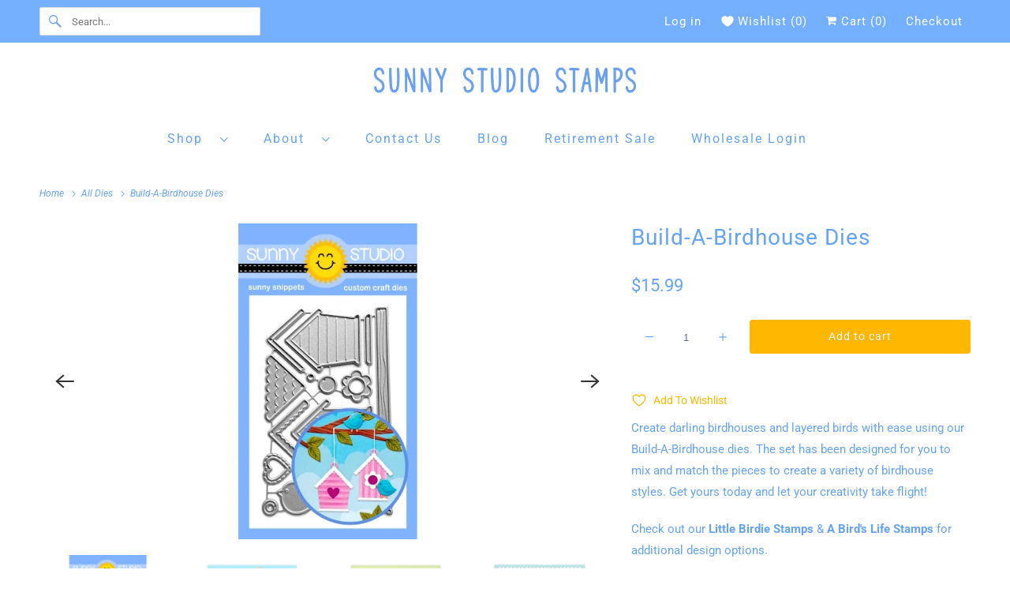

--- FILE ---
content_type: text/html; charset=utf-8
request_url: https://sunnystudiostamps.com/collections/all-dies-1/products/build-a-birdhouse-dies
body_size: 69681
content:
<!DOCTYPE html>
<html class="no-js no-touch" lang="en">
  <head>
    
    <link rel="preload" href='//sunnystudiostamps.com/apps/easylockdown/easylockdown-1.0.6.min.js' as="script">
     <script type="text/javascript"> 
    /*! jQuery v3.6.4 | (c) OpenJS Foundation and other contributors | jquery.org/license */
!function(e,t){"use strict";"object"==typeof module&&"object"==typeof module.exports?module.exports=e.document?t(e,!0):function(e){if(!e.document)throw new Error("jQuery requires a window with a document");return t(e)}:t(e)}("undefined"!=typeof window?window:this,function(C,e){"use strict";var t=[],r=Object.getPrototypeOf,s=t.slice,g=t.flat?function(e){return t.flat.call(e)}:function(e){return t.concat.apply([],e)},u=t.push,i=t.indexOf,n={},o=n.toString,y=n.hasOwnProperty,a=y.toString,l=a.call(Object),v={},m=function(e){return"function"==typeof e&&"number"!=typeof e.nodeType&&"function"!=typeof e.item},x=function(e){return null!=e&&e===e.window},E=C.document,c={type:!0,src:!0,nonce:!0,noModule:!0};function b(e,t,n){var r,i,o=(n=n||E).createElement("script");if(o.text=e,t)for(r in c)(i=t[r]||t.getAttribute&&t.getAttribute(r))&&o.setAttribute(r,i);n.head.appendChild(o).parentNode.removeChild(o)}function w(e){return null==e?e+"":"object"==typeof e||"function"==typeof e?n[o.call(e)]||"object":typeof e}var f="3.6.4",S=function(e,t){return new S.fn.init(e,t)};function p(e){var t=!!e&&"length"in e&&e.length,n=w(e);return!m(e)&&!x(e)&&("array"===n||0===t||"number"==typeof t&&0<t&&t-1 in e)}S.fn=S.prototype={jquery:f,constructor:S,length:0,toArray:function(){return s.call(this)},get:function(e){return null==e?s.call(this):e<0?this[e+this.length]:this[e]},pushStack:function(e){var t=S.merge(this.constructor(),e);return t.prevObject=this,t},each:function(e){return S.each(this,e)},map:function(n){return this.pushStack(S.map(this,function(e,t){return n.call(e,t,e)}))},slice:function(){return this.pushStack(s.apply(this,arguments))},first:function(){return this.eq(0)},last:function(){return this.eq(-1)},even:function(){return this.pushStack(S.grep(this,function(e,t){return(t+1)%2}))},odd:function(){return this.pushStack(S.grep(this,function(e,t){return t%2}))},eq:function(e){var t=this.length,n=+e+(e<0?t:0);return this.pushStack(0<=n&&n<t?[this[n]]:[])},end:function(){return this.prevObject||this.constructor()},push:u,sort:t.sort,splice:t.splice},S.extend=S.fn.extend=function(){var e,t,n,r,i,o,a=arguments[0]||{},s=1,u=arguments.length,l=!1;for("boolean"==typeof a&&(l=a,a=arguments[s]||{},s++),"object"==typeof a||m(a)||(a={}),s===u&&(a=this,s--);s<u;s++)if(null!=(e=arguments[s]))for(t in e)r=e[t],"__proto__"!==t&&a!==r&&(l&&r&&(S.isPlainObject(r)||(i=Array.isArray(r)))?(n=a[t],o=i&&!Array.isArray(n)?[]:i||S.isPlainObject(n)?n:{},i=!1,a[t]=S.extend(l,o,r)):void 0!==r&&(a[t]=r));return a},S.extend({expando:"jQuery"+(f+Math.random()).replace(/\D/g,""),isReady:!0,error:function(e){throw new Error(e)},noop:function(){},isPlainObject:function(e){var t,n;return!(!e||"[object Object]"!==o.call(e))&&(!(t=r(e))||"function"==typeof(n=y.call(t,"constructor")&&t.constructor)&&a.call(n)===l)},isEmptyObject:function(e){var t;for(t in e)return!1;return!0},globalEval:function(e,t,n){b(e,{nonce:t&&t.nonce},n)},each:function(e,t){var n,r=0;if(p(e)){for(n=e.length;r<n;r++)if(!1===t.call(e[r],r,e[r]))break}else for(r in e)if(!1===t.call(e[r],r,e[r]))break;return e},makeArray:function(e,t){var n=t||[];return null!=e&&(p(Object(e))?S.merge(n,"string"==typeof e?[e]:e):u.call(n,e)),n},inArray:function(e,t,n){return null==t?-1:i.call(t,e,n)},merge:function(e,t){for(var n=+t.length,r=0,i=e.length;r<n;r++)e[i++]=t[r];return e.length=i,e},grep:function(e,t,n){for(var r=[],i=0,o=e.length,a=!n;i<o;i++)!t(e[i],i)!==a&&r.push(e[i]);return r},map:function(e,t,n){var r,i,o=0,a=[];if(p(e))for(r=e.length;o<r;o++)null!=(i=t(e[o],o,n))&&a.push(i);else for(o in e)null!=(i=t(e[o],o,n))&&a.push(i);return g(a)},guid:1,support:v}),"function"==typeof Symbol&&(S.fn[Symbol.iterator]=t[Symbol.iterator]),S.each("Boolean Number String Function Array Date RegExp Object Error Symbol".split(" "),function(e,t){n["[object "+t+"]"]=t.toLowerCase()});var d=function(n){var e,d,b,o,i,h,f,g,w,u,l,T,C,a,E,y,s,c,v,S="sizzle"+1*new Date,p=n.document,k=0,r=0,m=ue(),x=ue(),A=ue(),N=ue(),j=function(e,t){return e===t&&(l=!0),0},D={}.hasOwnProperty,t=[],q=t.pop,L=t.push,H=t.push,O=t.slice,P=function(e,t){for(var n=0,r=e.length;n<r;n++)if(e[n]===t)return n;return-1},R="checked|selected|async|autofocus|autoplay|controls|defer|disabled|hidden|ismap|loop|multiple|open|readonly|required|scoped",M="[\\x20\\t\\r\\n\\f]",I="(?:\\\\[\\da-fA-F]{1,6}"+M+"?|\\\\[^\\r\\n\\f]|[\\w-]|[^\0-\\x7f])+",W="\\["+M+"*("+I+")(?:"+M+"*([*^$|!~]?=)"+M+"*(?:'((?:\\\\.|[^\\\\'])*)'|\"((?:\\\\.|[^\\\\\"])*)\"|("+I+"))|)"+M+"*\\]",F=":("+I+")(?:\\((('((?:\\\\.|[^\\\\'])*)'|\"((?:\\\\.|[^\\\\\"])*)\")|((?:\\\\.|[^\\\\()[\\]]|"+W+")*)|.*)\\)|)",$=new RegExp(M+"+","g"),B=new RegExp("^"+M+"+|((?:^|[^\\\\])(?:\\\\.)*)"+M+"+$","g"),_=new RegExp("^"+M+"*,"+M+"*"),z=new RegExp("^"+M+"*([>+~]|"+M+")"+M+"*"),U=new RegExp(M+"|>"),X=new RegExp(F),V=new RegExp("^"+I+"$"),G={ID:new RegExp("^#("+I+")"),CLASS:new RegExp("^\\.("+I+")"),TAG:new RegExp("^("+I+"|[*])"),ATTR:new RegExp("^"+W),PSEUDO:new RegExp("^"+F),CHILD:new RegExp("^:(only|first|last|nth|nth-last)-(child|of-type)(?:\\("+M+"*(even|odd|(([+-]|)(\\d*)n|)"+M+"*(?:([+-]|)"+M+"*(\\d+)|))"+M+"*\\)|)","i"),bool:new RegExp("^(?:"+R+")$","i"),needsContext:new RegExp("^"+M+"*[>+~]|:(even|odd|eq|gt|lt|nth|first|last)(?:\\("+M+"*((?:-\\d)?\\d*)"+M+"*\\)|)(?=[^-]|$)","i")},Y=/HTML$/i,Q=/^(?:input|select|textarea|button)$/i,J=/^h\d$/i,K=/^[^{]+\{\s*\[native \w/,Z=/^(?:#([\w-]+)|(\w+)|\.([\w-]+))$/,ee=/[+~]/,te=new RegExp("\\\\[\\da-fA-F]{1,6}"+M+"?|\\\\([^\\r\\n\\f])","g"),ne=function(e,t){var n="0x"+e.slice(1)-65536;return t||(n<0?String.fromCharCode(n+65536):String.fromCharCode(n>>10|55296,1023&n|56320))},re=/([\0-\x1f\x7f]|^-?\d)|^-$|[^\0-\x1f\x7f-\uFFFF\w-]/g,ie=function(e,t){return t?"\0"===e?"\ufffd":e.slice(0,-1)+"\\"+e.charCodeAt(e.length-1).toString(16)+" ":"\\"+e},oe=function(){T()},ae=be(function(e){return!0===e.disabled&&"fieldset"===e.nodeName.toLowerCase()},{dir:"parentNode",next:"legend"});try{H.apply(t=O.call(p.childNodes),p.childNodes),t[p.childNodes.length].nodeType}catch(e){H={apply:t.length?function(e,t){L.apply(e,O.call(t))}:function(e,t){var n=e.length,r=0;while(e[n++]=t[r++]);e.length=n-1}}}function se(t,e,n,r){var i,o,a,s,u,l,c,f=e&&e.ownerDocument,p=e?e.nodeType:9;if(n=n||[],"string"!=typeof t||!t||1!==p&&9!==p&&11!==p)return n;if(!r&&(T(e),e=e||C,E)){if(11!==p&&(u=Z.exec(t)))if(i=u[1]){if(9===p){if(!(a=e.getElementById(i)))return n;if(a.id===i)return n.push(a),n}else if(f&&(a=f.getElementById(i))&&v(e,a)&&a.id===i)return n.push(a),n}else{if(u[2])return H.apply(n,e.getElementsByTagName(t)),n;if((i=u[3])&&d.getElementsByClassName&&e.getElementsByClassName)return H.apply(n,e.getElementsByClassName(i)),n}if(d.qsa&&!N[t+" "]&&(!y||!y.test(t))&&(1!==p||"object"!==e.nodeName.toLowerCase())){if(c=t,f=e,1===p&&(U.test(t)||z.test(t))){(f=ee.test(t)&&ve(e.parentNode)||e)===e&&d.scope||((s=e.getAttribute("id"))?s=s.replace(re,ie):e.setAttribute("id",s=S)),o=(l=h(t)).length;while(o--)l[o]=(s?"#"+s:":scope")+" "+xe(l[o]);c=l.join(",")}try{return H.apply(n,f.querySelectorAll(c)),n}catch(e){N(t,!0)}finally{s===S&&e.removeAttribute("id")}}}return g(t.replace(B,"$1"),e,n,r)}function ue(){var r=[];return function e(t,n){return r.push(t+" ")>b.cacheLength&&delete e[r.shift()],e[t+" "]=n}}function le(e){return e[S]=!0,e}function ce(e){var t=C.createElement("fieldset");try{return!!e(t)}catch(e){return!1}finally{t.parentNode&&t.parentNode.removeChild(t),t=null}}function fe(e,t){var n=e.split("|"),r=n.length;while(r--)b.attrHandle[n[r]]=t}function pe(e,t){var n=t&&e,r=n&&1===e.nodeType&&1===t.nodeType&&e.sourceIndex-t.sourceIndex;if(r)return r;if(n)while(n=n.nextSibling)if(n===t)return-1;return e?1:-1}function de(t){return function(e){return"input"===e.nodeName.toLowerCase()&&e.type===t}}function he(n){return function(e){var t=e.nodeName.toLowerCase();return("input"===t||"button"===t)&&e.type===n}}function ge(t){return function(e){return"form"in e?e.parentNode&&!1===e.disabled?"label"in e?"label"in e.parentNode?e.parentNode.disabled===t:e.disabled===t:e.isDisabled===t||e.isDisabled!==!t&&ae(e)===t:e.disabled===t:"label"in e&&e.disabled===t}}function ye(a){return le(function(o){return o=+o,le(function(e,t){var n,r=a([],e.length,o),i=r.length;while(i--)e[n=r[i]]&&(e[n]=!(t[n]=e[n]))})})}function ve(e){return e&&"undefined"!=typeof e.getElementsByTagName&&e}for(e in d=se.support={},i=se.isXML=function(e){var t=e&&e.namespaceURI,n=e&&(e.ownerDocument||e).documentElement;return!Y.test(t||n&&n.nodeName||"HTML")},T=se.setDocument=function(e){var t,n,r=e?e.ownerDocument||e:p;return r!=C&&9===r.nodeType&&r.documentElement&&(a=(C=r).documentElement,E=!i(C),p!=C&&(n=C.defaultView)&&n.top!==n&&(n.addEventListener?n.addEventListener("unload",oe,!1):n.attachEvent&&n.attachEvent("onunload",oe)),d.scope=ce(function(e){return a.appendChild(e).appendChild(C.createElement("div")),"undefined"!=typeof e.querySelectorAll&&!e.querySelectorAll(":scope fieldset div").length}),d.cssHas=ce(function(){try{return C.querySelector(":has(*,:jqfake)"),!1}catch(e){return!0}}),d.attributes=ce(function(e){return e.className="i",!e.getAttribute("className")}),d.getElementsByTagName=ce(function(e){return e.appendChild(C.createComment("")),!e.getElementsByTagName("*").length}),d.getElementsByClassName=K.test(C.getElementsByClassName),d.getById=ce(function(e){return a.appendChild(e).id=S,!C.getElementsByName||!C.getElementsByName(S).length}),d.getById?(b.filter.ID=function(e){var t=e.replace(te,ne);return function(e){return e.getAttribute("id")===t}},b.find.ID=function(e,t){if("undefined"!=typeof t.getElementById&&E){var n=t.getElementById(e);return n?[n]:[]}}):(b.filter.ID=function(e){var n=e.replace(te,ne);return function(e){var t="undefined"!=typeof e.getAttributeNode&&e.getAttributeNode("id");return t&&t.value===n}},b.find.ID=function(e,t){if("undefined"!=typeof t.getElementById&&E){var n,r,i,o=t.getElementById(e);if(o){if((n=o.getAttributeNode("id"))&&n.value===e)return[o];i=t.getElementsByName(e),r=0;while(o=i[r++])if((n=o.getAttributeNode("id"))&&n.value===e)return[o]}return[]}}),b.find.TAG=d.getElementsByTagName?function(e,t){return"undefined"!=typeof t.getElementsByTagName?t.getElementsByTagName(e):d.qsa?t.querySelectorAll(e):void 0}:function(e,t){var n,r=[],i=0,o=t.getElementsByTagName(e);if("*"===e){while(n=o[i++])1===n.nodeType&&r.push(n);return r}return o},b.find.CLASS=d.getElementsByClassName&&function(e,t){if("undefined"!=typeof t.getElementsByClassName&&E)return t.getElementsByClassName(e)},s=[],y=[],(d.qsa=K.test(C.querySelectorAll))&&(ce(function(e){var t;a.appendChild(e).innerHTML="<a id='"+S+"'></a><select id='"+S+"-\r\\' msallowcapture=''><option selected=''></option></select>",e.querySelectorAll("[msallowcapture^='']").length&&y.push("[*^$]="+M+"*(?:''|\"\")"),e.querySelectorAll("[selected]").length||y.push("\\["+M+"*(?:value|"+R+")"),e.querySelectorAll("[id~="+S+"-]").length||y.push("~="),(t=C.createElement("input")).setAttribute("name",""),e.appendChild(t),e.querySelectorAll("[name='']").length||y.push("\\["+M+"*name"+M+"*="+M+"*(?:''|\"\")"),e.querySelectorAll(":checked").length||y.push(":checked"),e.querySelectorAll("a#"+S+"+*").length||y.push(".#.+[+~]"),e.querySelectorAll("\\\f"),y.push("[\\r\\n\\f]")}),ce(function(e){e.innerHTML="<a href='' disabled='disabled'></a><select disabled='disabled'><option/></select>";var t=C.createElement("input");t.setAttribute("type","hidden"),e.appendChild(t).setAttribute("name","D"),e.querySelectorAll("[name=d]").length&&y.push("name"+M+"*[*^$|!~]?="),2!==e.querySelectorAll(":enabled").length&&y.push(":enabled",":disabled"),a.appendChild(e).disabled=!0,2!==e.querySelectorAll(":disabled").length&&y.push(":enabled",":disabled"),e.querySelectorAll("*,:x"),y.push(",.*:")})),(d.matchesSelector=K.test(c=a.matches||a.webkitMatchesSelector||a.mozMatchesSelector||a.oMatchesSelector||a.msMatchesSelector))&&ce(function(e){d.disconnectedMatch=c.call(e,"*"),c.call(e,"[s!='']:x"),s.push("!=",F)}),d.cssHas||y.push(":has"),y=y.length&&new RegExp(y.join("|")),s=s.length&&new RegExp(s.join("|")),t=K.test(a.compareDocumentPosition),v=t||K.test(a.contains)?function(e,t){var n=9===e.nodeType&&e.documentElement||e,r=t&&t.parentNode;return e===r||!(!r||1!==r.nodeType||!(n.contains?n.contains(r):e.compareDocumentPosition&&16&e.compareDocumentPosition(r)))}:function(e,t){if(t)while(t=t.parentNode)if(t===e)return!0;return!1},j=t?function(e,t){if(e===t)return l=!0,0;var n=!e.compareDocumentPosition-!t.compareDocumentPosition;return n||(1&(n=(e.ownerDocument||e)==(t.ownerDocument||t)?e.compareDocumentPosition(t):1)||!d.sortDetached&&t.compareDocumentPosition(e)===n?e==C||e.ownerDocument==p&&v(p,e)?-1:t==C||t.ownerDocument==p&&v(p,t)?1:u?P(u,e)-P(u,t):0:4&n?-1:1)}:function(e,t){if(e===t)return l=!0,0;var n,r=0,i=e.parentNode,o=t.parentNode,a=[e],s=[t];if(!i||!o)return e==C?-1:t==C?1:i?-1:o?1:u?P(u,e)-P(u,t):0;if(i===o)return pe(e,t);n=e;while(n=n.parentNode)a.unshift(n);n=t;while(n=n.parentNode)s.unshift(n);while(a[r]===s[r])r++;return r?pe(a[r],s[r]):a[r]==p?-1:s[r]==p?1:0}),C},se.matches=function(e,t){return se(e,null,null,t)},se.matchesSelector=function(e,t){if(T(e),d.matchesSelector&&E&&!N[t+" "]&&(!s||!s.test(t))&&(!y||!y.test(t)))try{var n=c.call(e,t);if(n||d.disconnectedMatch||e.document&&11!==e.document.nodeType)return n}catch(e){N(t,!0)}return 0<se(t,C,null,[e]).length},se.contains=function(e,t){return(e.ownerDocument||e)!=C&&T(e),v(e,t)},se.attr=function(e,t){(e.ownerDocument||e)!=C&&T(e);var n=b.attrHandle[t.toLowerCase()],r=n&&D.call(b.attrHandle,t.toLowerCase())?n(e,t,!E):void 0;return void 0!==r?r:d.attributes||!E?e.getAttribute(t):(r=e.getAttributeNode(t))&&r.specified?r.value:null},se.escape=function(e){return(e+"").replace(re,ie)},se.error=function(e){throw new Error("Syntax error, unrecognized expression: "+e)},se.uniqueSort=function(e){var t,n=[],r=0,i=0;if(l=!d.detectDuplicates,u=!d.sortStable&&e.slice(0),e.sort(j),l){while(t=e[i++])t===e[i]&&(r=n.push(i));while(r--)e.splice(n[r],1)}return u=null,e},o=se.getText=function(e){var t,n="",r=0,i=e.nodeType;if(i){if(1===i||9===i||11===i){if("string"==typeof e.textContent)return e.textContent;for(e=e.firstChild;e;e=e.nextSibling)n+=o(e)}else if(3===i||4===i)return e.nodeValue}else while(t=e[r++])n+=o(t);return n},(b=se.selectors={cacheLength:50,createPseudo:le,match:G,attrHandle:{},find:{},relative:{">":{dir:"parentNode",first:!0}," ":{dir:"parentNode"},"+":{dir:"previousSibling",first:!0},"~":{dir:"previousSibling"}},preFilter:{ATTR:function(e){return e[1]=e[1].replace(te,ne),e[3]=(e[3]||e[4]||e[5]||"").replace(te,ne),"~="===e[2]&&(e[3]=" "+e[3]+" "),e.slice(0,4)},CHILD:function(e){return e[1]=e[1].toLowerCase(),"nth"===e[1].slice(0,3)?(e[3]||se.error(e[0]),e[4]=+(e[4]?e[5]+(e[6]||1):2*("even"===e[3]||"odd"===e[3])),e[5]=+(e[7]+e[8]||"odd"===e[3])):e[3]&&se.error(e[0]),e},PSEUDO:function(e){var t,n=!e[6]&&e[2];return G.CHILD.test(e[0])?null:(e[3]?e[2]=e[4]||e[5]||"":n&&X.test(n)&&(t=h(n,!0))&&(t=n.indexOf(")",n.length-t)-n.length)&&(e[0]=e[0].slice(0,t),e[2]=n.slice(0,t)),e.slice(0,3))}},filter:{TAG:function(e){var t=e.replace(te,ne).toLowerCase();return"*"===e?function(){return!0}:function(e){return e.nodeName&&e.nodeName.toLowerCase()===t}},CLASS:function(e){var t=m[e+" "];return t||(t=new RegExp("(^|"+M+")"+e+"("+M+"|$)"))&&m(e,function(e){return t.test("string"==typeof e.className&&e.className||"undefined"!=typeof e.getAttribute&&e.getAttribute("class")||"")})},ATTR:function(n,r,i){return function(e){var t=se.attr(e,n);return null==t?"!="===r:!r||(t+="","="===r?t===i:"!="===r?t!==i:"^="===r?i&&0===t.indexOf(i):"*="===r?i&&-1<t.indexOf(i):"$="===r?i&&t.slice(-i.length)===i:"~="===r?-1<(" "+t.replace($," ")+" ").indexOf(i):"|="===r&&(t===i||t.slice(0,i.length+1)===i+"-"))}},CHILD:function(h,e,t,g,y){var v="nth"!==h.slice(0,3),m="last"!==h.slice(-4),x="of-type"===e;return 1===g&&0===y?function(e){return!!e.parentNode}:function(e,t,n){var r,i,o,a,s,u,l=v!==m?"nextSibling":"previousSibling",c=e.parentNode,f=x&&e.nodeName.toLowerCase(),p=!n&&!x,d=!1;if(c){if(v){while(l){a=e;while(a=a[l])if(x?a.nodeName.toLowerCase()===f:1===a.nodeType)return!1;u=l="only"===h&&!u&&"nextSibling"}return!0}if(u=[m?c.firstChild:c.lastChild],m&&p){d=(s=(r=(i=(o=(a=c)[S]||(a[S]={}))[a.uniqueID]||(o[a.uniqueID]={}))[h]||[])[0]===k&&r[1])&&r[2],a=s&&c.childNodes[s];while(a=++s&&a&&a[l]||(d=s=0)||u.pop())if(1===a.nodeType&&++d&&a===e){i[h]=[k,s,d];break}}else if(p&&(d=s=(r=(i=(o=(a=e)[S]||(a[S]={}))[a.uniqueID]||(o[a.uniqueID]={}))[h]||[])[0]===k&&r[1]),!1===d)while(a=++s&&a&&a[l]||(d=s=0)||u.pop())if((x?a.nodeName.toLowerCase()===f:1===a.nodeType)&&++d&&(p&&((i=(o=a[S]||(a[S]={}))[a.uniqueID]||(o[a.uniqueID]={}))[h]=[k,d]),a===e))break;return(d-=y)===g||d%g==0&&0<=d/g}}},PSEUDO:function(e,o){var t,a=b.pseudos[e]||b.setFilters[e.toLowerCase()]||se.error("unsupported pseudo: "+e);return a[S]?a(o):1<a.length?(t=[e,e,"",o],b.setFilters.hasOwnProperty(e.toLowerCase())?le(function(e,t){var n,r=a(e,o),i=r.length;while(i--)e[n=P(e,r[i])]=!(t[n]=r[i])}):function(e){return a(e,0,t)}):a}},pseudos:{not:le(function(e){var r=[],i=[],s=f(e.replace(B,"$1"));return s[S]?le(function(e,t,n,r){var i,o=s(e,null,r,[]),a=e.length;while(a--)(i=o[a])&&(e[a]=!(t[a]=i))}):function(e,t,n){return r[0]=e,s(r,null,n,i),r[0]=null,!i.pop()}}),has:le(function(t){return function(e){return 0<se(t,e).length}}),contains:le(function(t){return t=t.replace(te,ne),function(e){return-1<(e.textContent||o(e)).indexOf(t)}}),lang:le(function(n){return V.test(n||"")||se.error("unsupported lang: "+n),n=n.replace(te,ne).toLowerCase(),function(e){var t;do{if(t=E?e.lang:e.getAttribute("xml:lang")||e.getAttribute("lang"))return(t=t.toLowerCase())===n||0===t.indexOf(n+"-")}while((e=e.parentNode)&&1===e.nodeType);return!1}}),target:function(e){var t=n.location&&n.location.hash;return t&&t.slice(1)===e.id},root:function(e){return e===a},focus:function(e){return e===C.activeElement&&(!C.hasFocus||C.hasFocus())&&!!(e.type||e.href||~e.tabIndex)},enabled:ge(!1),disabled:ge(!0),checked:function(e){var t=e.nodeName.toLowerCase();return"input"===t&&!!e.checked||"option"===t&&!!e.selected},selected:function(e){return e.parentNode&&e.parentNode.selectedIndex,!0===e.selected},empty:function(e){for(e=e.firstChild;e;e=e.nextSibling)if(e.nodeType<6)return!1;return!0},parent:function(e){return!b.pseudos.empty(e)},header:function(e){return J.test(e.nodeName)},input:function(e){return Q.test(e.nodeName)},button:function(e){var t=e.nodeName.toLowerCase();return"input"===t&&"button"===e.type||"button"===t},text:function(e){var t;return"input"===e.nodeName.toLowerCase()&&"text"===e.type&&(null==(t=e.getAttribute("type"))||"text"===t.toLowerCase())},first:ye(function(){return[0]}),last:ye(function(e,t){return[t-1]}),eq:ye(function(e,t,n){return[n<0?n+t:n]}),even:ye(function(e,t){for(var n=0;n<t;n+=2)e.push(n);return e}),odd:ye(function(e,t){for(var n=1;n<t;n+=2)e.push(n);return e}),lt:ye(function(e,t,n){for(var r=n<0?n+t:t<n?t:n;0<=--r;)e.push(r);return e}),gt:ye(function(e,t,n){for(var r=n<0?n+t:n;++r<t;)e.push(r);return e})}}).pseudos.nth=b.pseudos.eq,{radio:!0,checkbox:!0,file:!0,password:!0,image:!0})b.pseudos[e]=de(e);for(e in{submit:!0,reset:!0})b.pseudos[e]=he(e);function me(){}function xe(e){for(var t=0,n=e.length,r="";t<n;t++)r+=e[t].value;return r}function be(s,e,t){var u=e.dir,l=e.next,c=l||u,f=t&&"parentNode"===c,p=r++;return e.first?function(e,t,n){while(e=e[u])if(1===e.nodeType||f)return s(e,t,n);return!1}:function(e,t,n){var r,i,o,a=[k,p];if(n){while(e=e[u])if((1===e.nodeType||f)&&s(e,t,n))return!0}else while(e=e[u])if(1===e.nodeType||f)if(i=(o=e[S]||(e[S]={}))[e.uniqueID]||(o[e.uniqueID]={}),l&&l===e.nodeName.toLowerCase())e=e[u]||e;else{if((r=i[c])&&r[0]===k&&r[1]===p)return a[2]=r[2];if((i[c]=a)[2]=s(e,t,n))return!0}return!1}}function we(i){return 1<i.length?function(e,t,n){var r=i.length;while(r--)if(!i[r](e,t,n))return!1;return!0}:i[0]}function Te(e,t,n,r,i){for(var o,a=[],s=0,u=e.length,l=null!=t;s<u;s++)(o=e[s])&&(n&&!n(o,r,i)||(a.push(o),l&&t.push(s)));return a}function Ce(d,h,g,y,v,e){return y&&!y[S]&&(y=Ce(y)),v&&!v[S]&&(v=Ce(v,e)),le(function(e,t,n,r){var i,o,a,s=[],u=[],l=t.length,c=e||function(e,t,n){for(var r=0,i=t.length;r<i;r++)se(e,t[r],n);return n}(h||"*",n.nodeType?[n]:n,[]),f=!d||!e&&h?c:Te(c,s,d,n,r),p=g?v||(e?d:l||y)?[]:t:f;if(g&&g(f,p,n,r),y){i=Te(p,u),y(i,[],n,r),o=i.length;while(o--)(a=i[o])&&(p[u[o]]=!(f[u[o]]=a))}if(e){if(v||d){if(v){i=[],o=p.length;while(o--)(a=p[o])&&i.push(f[o]=a);v(null,p=[],i,r)}o=p.length;while(o--)(a=p[o])&&-1<(i=v?P(e,a):s[o])&&(e[i]=!(t[i]=a))}}else p=Te(p===t?p.splice(l,p.length):p),v?v(null,t,p,r):H.apply(t,p)})}function Ee(e){for(var i,t,n,r=e.length,o=b.relative[e[0].type],a=o||b.relative[" "],s=o?1:0,u=be(function(e){return e===i},a,!0),l=be(function(e){return-1<P(i,e)},a,!0),c=[function(e,t,n){var r=!o&&(n||t!==w)||((i=t).nodeType?u(e,t,n):l(e,t,n));return i=null,r}];s<r;s++)if(t=b.relative[e[s].type])c=[be(we(c),t)];else{if((t=b.filter[e[s].type].apply(null,e[s].matches))[S]){for(n=++s;n<r;n++)if(b.relative[e[n].type])break;return Ce(1<s&&we(c),1<s&&xe(e.slice(0,s-1).concat({value:" "===e[s-2].type?"*":""})).replace(B,"$1"),t,s<n&&Ee(e.slice(s,n)),n<r&&Ee(e=e.slice(n)),n<r&&xe(e))}c.push(t)}return we(c)}return me.prototype=b.filters=b.pseudos,b.setFilters=new me,h=se.tokenize=function(e,t){var n,r,i,o,a,s,u,l=x[e+" "];if(l)return t?0:l.slice(0);a=e,s=[],u=b.preFilter;while(a){for(o in n&&!(r=_.exec(a))||(r&&(a=a.slice(r[0].length)||a),s.push(i=[])),n=!1,(r=z.exec(a))&&(n=r.shift(),i.push({value:n,type:r[0].replace(B," ")}),a=a.slice(n.length)),b.filter)!(r=G[o].exec(a))||u[o]&&!(r=u[o](r))||(n=r.shift(),i.push({value:n,type:o,matches:r}),a=a.slice(n.length));if(!n)break}return t?a.length:a?se.error(e):x(e,s).slice(0)},f=se.compile=function(e,t){var n,y,v,m,x,r,i=[],o=[],a=A[e+" "];if(!a){t||(t=h(e)),n=t.length;while(n--)(a=Ee(t[n]))[S]?i.push(a):o.push(a);(a=A(e,(y=o,m=0<(v=i).length,x=0<y.length,r=function(e,t,n,r,i){var o,a,s,u=0,l="0",c=e&&[],f=[],p=w,d=e||x&&b.find.TAG("*",i),h=k+=null==p?1:Math.random()||.1,g=d.length;for(i&&(w=t==C||t||i);l!==g&&null!=(o=d[l]);l++){if(x&&o){a=0,t||o.ownerDocument==C||(T(o),n=!E);while(s=y[a++])if(s(o,t||C,n)){r.push(o);break}i&&(k=h)}m&&((o=!s&&o)&&u--,e&&c.push(o))}if(u+=l,m&&l!==u){a=0;while(s=v[a++])s(c,f,t,n);if(e){if(0<u)while(l--)c[l]||f[l]||(f[l]=q.call(r));f=Te(f)}H.apply(r,f),i&&!e&&0<f.length&&1<u+v.length&&se.uniqueSort(r)}return i&&(k=h,w=p),c},m?le(r):r))).selector=e}return a},g=se.select=function(e,t,n,r){var i,o,a,s,u,l="function"==typeof e&&e,c=!r&&h(e=l.selector||e);if(n=n||[],1===c.length){if(2<(o=c[0]=c[0].slice(0)).length&&"ID"===(a=o[0]).type&&9===t.nodeType&&E&&b.relative[o[1].type]){if(!(t=(b.find.ID(a.matches[0].replace(te,ne),t)||[])[0]))return n;l&&(t=t.parentNode),e=e.slice(o.shift().value.length)}i=G.needsContext.test(e)?0:o.length;while(i--){if(a=o[i],b.relative[s=a.type])break;if((u=b.find[s])&&(r=u(a.matches[0].replace(te,ne),ee.test(o[0].type)&&ve(t.parentNode)||t))){if(o.splice(i,1),!(e=r.length&&xe(o)))return H.apply(n,r),n;break}}}return(l||f(e,c))(r,t,!E,n,!t||ee.test(e)&&ve(t.parentNode)||t),n},d.sortStable=S.split("").sort(j).join("")===S,d.detectDuplicates=!!l,T(),d.sortDetached=ce(function(e){return 1&e.compareDocumentPosition(C.createElement("fieldset"))}),ce(function(e){return e.innerHTML="<a href='#'></a>","#"===e.firstChild.getAttribute("href")})||fe("type|href|height|width",function(e,t,n){if(!n)return e.getAttribute(t,"type"===t.toLowerCase()?1:2)}),d.attributes&&ce(function(e){return e.innerHTML="<input/>",e.firstChild.setAttribute("value",""),""===e.firstChild.getAttribute("value")})||fe("value",function(e,t,n){if(!n&&"input"===e.nodeName.toLowerCase())return e.defaultValue}),ce(function(e){return null==e.getAttribute("disabled")})||fe(R,function(e,t,n){var r;if(!n)return!0===e[t]?t.toLowerCase():(r=e.getAttributeNode(t))&&r.specified?r.value:null}),se}(C);S.find=d,S.expr=d.selectors,S.expr[":"]=S.expr.pseudos,S.uniqueSort=S.unique=d.uniqueSort,S.text=d.getText,S.isXMLDoc=d.isXML,S.contains=d.contains,S.escapeSelector=d.escape;var h=function(e,t,n){var r=[],i=void 0!==n;while((e=e[t])&&9!==e.nodeType)if(1===e.nodeType){if(i&&S(e).is(n))break;r.push(e)}return r},T=function(e,t){for(var n=[];e;e=e.nextSibling)1===e.nodeType&&e!==t&&n.push(e);return n},k=S.expr.match.needsContext;function A(e,t){return e.nodeName&&e.nodeName.toLowerCase()===t.toLowerCase()}var N=/^<([a-z][^\/\0>:\x20\t\r\n\f]*)[\x20\t\r\n\f]*\/?>(?:<\/\1>|)$/i;function j(e,n,r){return m(n)?S.grep(e,function(e,t){return!!n.call(e,t,e)!==r}):n.nodeType?S.grep(e,function(e){return e===n!==r}):"string"!=typeof n?S.grep(e,function(e){return-1<i.call(n,e)!==r}):S.filter(n,e,r)}S.filter=function(e,t,n){var r=t[0];return n&&(e=":not("+e+")"),1===t.length&&1===r.nodeType?S.find.matchesSelector(r,e)?[r]:[]:S.find.matches(e,S.grep(t,function(e){return 1===e.nodeType}))},S.fn.extend({find:function(e){var t,n,r=this.length,i=this;if("string"!=typeof e)return this.pushStack(S(e).filter(function(){for(t=0;t<r;t++)if(S.contains(i[t],this))return!0}));for(n=this.pushStack([]),t=0;t<r;t++)S.find(e,i[t],n);return 1<r?S.uniqueSort(n):n},filter:function(e){return this.pushStack(j(this,e||[],!1))},not:function(e){return this.pushStack(j(this,e||[],!0))},is:function(e){return!!j(this,"string"==typeof e&&k.test(e)?S(e):e||[],!1).length}});var D,q=/^(?:\s*(<[\w\W]+>)[^>]*|#([\w-]+))$/;(S.fn.init=function(e,t,n){var r,i;if(!e)return this;if(n=n||D,"string"==typeof e){if(!(r="<"===e[0]&&">"===e[e.length-1]&&3<=e.length?[null,e,null]:q.exec(e))||!r[1]&&t)return!t||t.jquery?(t||n).find(e):this.constructor(t).find(e);if(r[1]){if(t=t instanceof S?t[0]:t,S.merge(this,S.parseHTML(r[1],t&&t.nodeType?t.ownerDocument||t:E,!0)),N.test(r[1])&&S.isPlainObject(t))for(r in t)m(this[r])?this[r](t[r]):this.attr(r,t[r]);return this}return(i=E.getElementById(r[2]))&&(this[0]=i,this.length=1),this}return e.nodeType?(this[0]=e,this.length=1,this):m(e)?void 0!==n.ready?n.ready(e):e(S):S.makeArray(e,this)}).prototype=S.fn,D=S(E);var L=/^(?:parents|prev(?:Until|All))/,H={children:!0,contents:!0,next:!0,prev:!0};function O(e,t){while((e=e[t])&&1!==e.nodeType);return e}S.fn.extend({has:function(e){var t=S(e,this),n=t.length;return this.filter(function(){for(var e=0;e<n;e++)if(S.contains(this,t[e]))return!0})},closest:function(e,t){var n,r=0,i=this.length,o=[],a="string"!=typeof e&&S(e);if(!k.test(e))for(;r<i;r++)for(n=this[r];n&&n!==t;n=n.parentNode)if(n.nodeType<11&&(a?-1<a.index(n):1===n.nodeType&&S.find.matchesSelector(n,e))){o.push(n);break}return this.pushStack(1<o.length?S.uniqueSort(o):o)},index:function(e){return e?"string"==typeof e?i.call(S(e),this[0]):i.call(this,e.jquery?e[0]:e):this[0]&&this[0].parentNode?this.first().prevAll().length:-1},add:function(e,t){return this.pushStack(S.uniqueSort(S.merge(this.get(),S(e,t))))},addBack:function(e){return this.add(null==e?this.prevObject:this.prevObject.filter(e))}}),S.each({parent:function(e){var t=e.parentNode;return t&&11!==t.nodeType?t:null},parents:function(e){return h(e,"parentNode")},parentsUntil:function(e,t,n){return h(e,"parentNode",n)},next:function(e){return O(e,"nextSibling")},prev:function(e){return O(e,"previousSibling")},nextAll:function(e){return h(e,"nextSibling")},prevAll:function(e){return h(e,"previousSibling")},nextUntil:function(e,t,n){return h(e,"nextSibling",n)},prevUntil:function(e,t,n){return h(e,"previousSibling",n)},siblings:function(e){return T((e.parentNode||{}).firstChild,e)},children:function(e){return T(e.firstChild)},contents:function(e){return null!=e.contentDocument&&r(e.contentDocument)?e.contentDocument:(A(e,"template")&&(e=e.content||e),S.merge([],e.childNodes))}},function(r,i){S.fn[r]=function(e,t){var n=S.map(this,i,e);return"Until"!==r.slice(-5)&&(t=e),t&&"string"==typeof t&&(n=S.filter(t,n)),1<this.length&&(H[r]||S.uniqueSort(n),L.test(r)&&n.reverse()),this.pushStack(n)}});var P=/[^\x20\t\r\n\f]+/g;function R(e){return e}function M(e){throw e}function I(e,t,n,r){var i;try{e&&m(i=e.promise)?i.call(e).done(t).fail(n):e&&m(i=e.then)?i.call(e,t,n):t.apply(void 0,[e].slice(r))}catch(e){n.apply(void 0,[e])}}S.Callbacks=function(r){var e,n;r="string"==typeof r?(e=r,n={},S.each(e.match(P)||[],function(e,t){n[t]=!0}),n):S.extend({},r);var i,t,o,a,s=[],u=[],l=-1,c=function(){for(a=a||r.once,o=i=!0;u.length;l=-1){t=u.shift();while(++l<s.length)!1===s[l].apply(t[0],t[1])&&r.stopOnFalse&&(l=s.length,t=!1)}r.memory||(t=!1),i=!1,a&&(s=t?[]:"")},f={add:function(){return s&&(t&&!i&&(l=s.length-1,u.push(t)),function n(e){S.each(e,function(e,t){m(t)?r.unique&&f.has(t)||s.push(t):t&&t.length&&"string"!==w(t)&&n(t)})}(arguments),t&&!i&&c()),this},remove:function(){return S.each(arguments,function(e,t){var n;while(-1<(n=S.inArray(t,s,n)))s.splice(n,1),n<=l&&l--}),this},has:function(e){return e?-1<S.inArray(e,s):0<s.length},empty:function(){return s&&(s=[]),this},disable:function(){return a=u=[],s=t="",this},disabled:function(){return!s},lock:function(){return a=u=[],t||i||(s=t=""),this},locked:function(){return!!a},fireWith:function(e,t){return a||(t=[e,(t=t||[]).slice?t.slice():t],u.push(t),i||c()),this},fire:function(){return f.fireWith(this,arguments),this},fired:function(){return!!o}};return f},S.extend({Deferred:function(e){var o=[["notify","progress",S.Callbacks("memory"),S.Callbacks("memory"),2],["resolve","done",S.Callbacks("once memory"),S.Callbacks("once memory"),0,"resolved"],["reject","fail",S.Callbacks("once memory"),S.Callbacks("once memory"),1,"rejected"]],i="pending",a={state:function(){return i},always:function(){return s.done(arguments).fail(arguments),this},"catch":function(e){return a.then(null,e)},pipe:function(){var i=arguments;return S.Deferred(function(r){S.each(o,function(e,t){var n=m(i[t[4]])&&i[t[4]];s[t[1]](function(){var e=n&&n.apply(this,arguments);e&&m(e.promise)?e.promise().progress(r.notify).done(r.resolve).fail(r.reject):r[t[0]+"With"](this,n?[e]:arguments)})}),i=null}).promise()},then:function(t,n,r){var u=0;function l(i,o,a,s){return function(){var n=this,r=arguments,e=function(){var e,t;if(!(i<u)){if((e=a.apply(n,r))===o.promise())throw new TypeError("Thenable self-resolution");t=e&&("object"==typeof e||"function"==typeof e)&&e.then,m(t)?s?t.call(e,l(u,o,R,s),l(u,o,M,s)):(u++,t.call(e,l(u,o,R,s),l(u,o,M,s),l(u,o,R,o.notifyWith))):(a!==R&&(n=void 0,r=[e]),(s||o.resolveWith)(n,r))}},t=s?e:function(){try{e()}catch(e){S.Deferred.exceptionHook&&S.Deferred.exceptionHook(e,t.stackTrace),u<=i+1&&(a!==M&&(n=void 0,r=[e]),o.rejectWith(n,r))}};i?t():(S.Deferred.getStackHook&&(t.stackTrace=S.Deferred.getStackHook()),C.setTimeout(t))}}return S.Deferred(function(e){o[0][3].add(l(0,e,m(r)?r:R,e.notifyWith)),o[1][3].add(l(0,e,m(t)?t:R)),o[2][3].add(l(0,e,m(n)?n:M))}).promise()},promise:function(e){return null!=e?S.extend(e,a):a}},s={};return S.each(o,function(e,t){var n=t[2],r=t[5];a[t[1]]=n.add,r&&n.add(function(){i=r},o[3-e][2].disable,o[3-e][3].disable,o[0][2].lock,o[0][3].lock),n.add(t[3].fire),s[t[0]]=function(){return s[t[0]+"With"](this===s?void 0:this,arguments),this},s[t[0]+"With"]=n.fireWith}),a.promise(s),e&&e.call(s,s),s},when:function(e){var n=arguments.length,t=n,r=Array(t),i=s.call(arguments),o=S.Deferred(),a=function(t){return function(e){r[t]=this,i[t]=1<arguments.length?s.call(arguments):e,--n||o.resolveWith(r,i)}};if(n<=1&&(I(e,o.done(a(t)).resolve,o.reject,!n),"pending"===o.state()||m(i[t]&&i[t].then)))return o.then();while(t--)I(i[t],a(t),o.reject);return o.promise()}});var W=/^(Eval|Internal|Range|Reference|Syntax|Type|URI)Error$/;S.Deferred.exceptionHook=function(e,t){C.console&&C.console.warn&&e&&W.test(e.name)&&C.console.warn("jQuery.Deferred exception: "+e.message,e.stack,t)},S.readyException=function(e){C.setTimeout(function(){throw e})};var F=S.Deferred();function $(){E.removeEventListener("DOMContentLoaded",$),C.removeEventListener("load",$),S.ready()}S.fn.ready=function(e){return F.then(e)["catch"](function(e){S.readyException(e)}),this},S.extend({isReady:!1,readyWait:1,ready:function(e){(!0===e?--S.readyWait:S.isReady)||(S.isReady=!0)!==e&&0<--S.readyWait||F.resolveWith(E,[S])}}),S.ready.then=F.then,"complete"===E.readyState||"loading"!==E.readyState&&!E.documentElement.doScroll?C.setTimeout(S.ready):(E.addEventListener("DOMContentLoaded",$),C.addEventListener("load",$));var B=function(e,t,n,r,i,o,a){var s=0,u=e.length,l=null==n;if("object"===w(n))for(s in i=!0,n)B(e,t,s,n[s],!0,o,a);else if(void 0!==r&&(i=!0,m(r)||(a=!0),l&&(a?(t.call(e,r),t=null):(l=t,t=function(e,t,n){return l.call(S(e),n)})),t))for(;s<u;s++)t(e[s],n,a?r:r.call(e[s],s,t(e[s],n)));return i?e:l?t.call(e):u?t(e[0],n):o},_=/^-ms-/,z=/-([a-z])/g;function U(e,t){return t.toUpperCase()}function X(e){return e.replace(_,"ms-").replace(z,U)}var V=function(e){return 1===e.nodeType||9===e.nodeType||!+e.nodeType};function G(){this.expando=S.expando+G.uid++}G.uid=1,G.prototype={cache:function(e){var t=e[this.expando];return t||(t={},V(e)&&(e.nodeType?e[this.expando]=t:Object.defineProperty(e,this.expando,{value:t,configurable:!0}))),t},set:function(e,t,n){var r,i=this.cache(e);if("string"==typeof t)i[X(t)]=n;else for(r in t)i[X(r)]=t[r];return i},get:function(e,t){return void 0===t?this.cache(e):e[this.expando]&&e[this.expando][X(t)]},access:function(e,t,n){return void 0===t||t&&"string"==typeof t&&void 0===n?this.get(e,t):(this.set(e,t,n),void 0!==n?n:t)},remove:function(e,t){var n,r=e[this.expando];if(void 0!==r){if(void 0!==t){n=(t=Array.isArray(t)?t.map(X):(t=X(t))in r?[t]:t.match(P)||[]).length;while(n--)delete r[t[n]]}(void 0===t||S.isEmptyObject(r))&&(e.nodeType?e[this.expando]=void 0:delete e[this.expando])}},hasData:function(e){var t=e[this.expando];return void 0!==t&&!S.isEmptyObject(t)}};var Y=new G,Q=new G,J=/^(?:\{[\w\W]*\}|\[[\w\W]*\])$/,K=/[A-Z]/g;function Z(e,t,n){var r,i;if(void 0===n&&1===e.nodeType)if(r="data-"+t.replace(K,"-$&").toLowerCase(),"string"==typeof(n=e.getAttribute(r))){try{n="true"===(i=n)||"false"!==i&&("null"===i?null:i===+i+""?+i:J.test(i)?JSON.parse(i):i)}catch(e){}Q.set(e,t,n)}else n=void 0;return n}S.extend({hasData:function(e){return Q.hasData(e)||Y.hasData(e)},data:function(e,t,n){return Q.access(e,t,n)},removeData:function(e,t){Q.remove(e,t)},_data:function(e,t,n){return Y.access(e,t,n)},_removeData:function(e,t){Y.remove(e,t)}}),S.fn.extend({data:function(n,e){var t,r,i,o=this[0],a=o&&o.attributes;if(void 0===n){if(this.length&&(i=Q.get(o),1===o.nodeType&&!Y.get(o,"hasDataAttrs"))){t=a.length;while(t--)a[t]&&0===(r=a[t].name).indexOf("data-")&&(r=X(r.slice(5)),Z(o,r,i[r]));Y.set(o,"hasDataAttrs",!0)}return i}return"object"==typeof n?this.each(function(){Q.set(this,n)}):B(this,function(e){var t;if(o&&void 0===e)return void 0!==(t=Q.get(o,n))?t:void 0!==(t=Z(o,n))?t:void 0;this.each(function(){Q.set(this,n,e)})},null,e,1<arguments.length,null,!0)},removeData:function(e){return this.each(function(){Q.remove(this,e)})}}),S.extend({queue:function(e,t,n){var r;if(e)return t=(t||"fx")+"queue",r=Y.get(e,t),n&&(!r||Array.isArray(n)?r=Y.access(e,t,S.makeArray(n)):r.push(n)),r||[]},dequeue:function(e,t){t=t||"fx";var n=S.queue(e,t),r=n.length,i=n.shift(),o=S._queueHooks(e,t);"inprogress"===i&&(i=n.shift(),r--),i&&("fx"===t&&n.unshift("inprogress"),delete o.stop,i.call(e,function(){S.dequeue(e,t)},o)),!r&&o&&o.empty.fire()},_queueHooks:function(e,t){var n=t+"queueHooks";return Y.get(e,n)||Y.access(e,n,{empty:S.Callbacks("once memory").add(function(){Y.remove(e,[t+"queue",n])})})}}),S.fn.extend({queue:function(t,n){var e=2;return"string"!=typeof t&&(n=t,t="fx",e--),arguments.length<e?S.queue(this[0],t):void 0===n?this:this.each(function(){var e=S.queue(this,t,n);S._queueHooks(this,t),"fx"===t&&"inprogress"!==e[0]&&S.dequeue(this,t)})},dequeue:function(e){return this.each(function(){S.dequeue(this,e)})},clearQueue:function(e){return this.queue(e||"fx",[])},promise:function(e,t){var n,r=1,i=S.Deferred(),o=this,a=this.length,s=function(){--r||i.resolveWith(o,[o])};"string"!=typeof e&&(t=e,e=void 0),e=e||"fx";while(a--)(n=Y.get(o[a],e+"queueHooks"))&&n.empty&&(r++,n.empty.add(s));return s(),i.promise(t)}});var ee=/[+-]?(?:\d*\.|)\d+(?:[eE][+-]?\d+|)/.source,te=new RegExp("^(?:([+-])=|)("+ee+")([a-z%]*)$","i"),ne=["Top","Right","Bottom","Left"],re=E.documentElement,ie=function(e){return S.contains(e.ownerDocument,e)},oe={composed:!0};re.getRootNode&&(ie=function(e){return S.contains(e.ownerDocument,e)||e.getRootNode(oe)===e.ownerDocument});var ae=function(e,t){return"none"===(e=t||e).style.display||""===e.style.display&&ie(e)&&"none"===S.css(e,"display")};function se(e,t,n,r){var i,o,a=20,s=r?function(){return r.cur()}:function(){return S.css(e,t,"")},u=s(),l=n&&n[3]||(S.cssNumber[t]?"":"px"),c=e.nodeType&&(S.cssNumber[t]||"px"!==l&&+u)&&te.exec(S.css(e,t));if(c&&c[3]!==l){u/=2,l=l||c[3],c=+u||1;while(a--)S.style(e,t,c+l),(1-o)*(1-(o=s()/u||.5))<=0&&(a=0),c/=o;c*=2,S.style(e,t,c+l),n=n||[]}return n&&(c=+c||+u||0,i=n[1]?c+(n[1]+1)*n[2]:+n[2],r&&(r.unit=l,r.start=c,r.end=i)),i}var ue={};function le(e,t){for(var n,r,i,o,a,s,u,l=[],c=0,f=e.length;c<f;c++)(r=e[c]).style&&(n=r.style.display,t?("none"===n&&(l[c]=Y.get(r,"display")||null,l[c]||(r.style.display="")),""===r.style.display&&ae(r)&&(l[c]=(u=a=o=void 0,a=(i=r).ownerDocument,s=i.nodeName,(u=ue[s])||(o=a.body.appendChild(a.createElement(s)),u=S.css(o,"display"),o.parentNode.removeChild(o),"none"===u&&(u="block"),ue[s]=u)))):"none"!==n&&(l[c]="none",Y.set(r,"display",n)));for(c=0;c<f;c++)null!=l[c]&&(e[c].style.display=l[c]);return e}S.fn.extend({show:function(){return le(this,!0)},hide:function(){return le(this)},toggle:function(e){return"boolean"==typeof e?e?this.show():this.hide():this.each(function(){ae(this)?S(this).show():S(this).hide()})}});var ce,fe,pe=/^(?:checkbox|radio)$/i,de=/<([a-z][^\/\0>\x20\t\r\n\f]*)/i,he=/^$|^module$|\/(?:java|ecma)script/i;ce=E.createDocumentFragment().appendChild(E.createElement("div")),(fe=E.createElement("input")).setAttribute("type","radio"),fe.setAttribute("checked","checked"),fe.setAttribute("name","t"),ce.appendChild(fe),v.checkClone=ce.cloneNode(!0).cloneNode(!0).lastChild.checked,ce.innerHTML="<textarea>x</textarea>",v.noCloneChecked=!!ce.cloneNode(!0).lastChild.defaultValue,ce.innerHTML="<option></option>",v.option=!!ce.lastChild;var ge={thead:[1,"<table>","</table>"],col:[2,"<table><colgroup>","</colgroup></table>"],tr:[2,"<table><tbody>","</tbody></table>"],td:[3,"<table><tbody><tr>","</tr></tbody></table>"],_default:[0,"",""]};function ye(e,t){var n;return n="undefined"!=typeof e.getElementsByTagName?e.getElementsByTagName(t||"*"):"undefined"!=typeof e.querySelectorAll?e.querySelectorAll(t||"*"):[],void 0===t||t&&A(e,t)?S.merge([e],n):n}function ve(e,t){for(var n=0,r=e.length;n<r;n++)Y.set(e[n],"globalEval",!t||Y.get(t[n],"globalEval"))}ge.tbody=ge.tfoot=ge.colgroup=ge.caption=ge.thead,ge.th=ge.td,v.option||(ge.optgroup=ge.option=[1,"<select multiple='multiple'>","</select>"]);var me=/<|&#?\w+;/;function xe(e,t,n,r,i){for(var o,a,s,u,l,c,f=t.createDocumentFragment(),p=[],d=0,h=e.length;d<h;d++)if((o=e[d])||0===o)if("object"===w(o))S.merge(p,o.nodeType?[o]:o);else if(me.test(o)){a=a||f.appendChild(t.createElement("div")),s=(de.exec(o)||["",""])[1].toLowerCase(),u=ge[s]||ge._default,a.innerHTML=u[1]+S.htmlPrefilter(o)+u[2],c=u[0];while(c--)a=a.lastChild;S.merge(p,a.childNodes),(a=f.firstChild).textContent=""}else p.push(t.createTextNode(o));f.textContent="",d=0;while(o=p[d++])if(r&&-1<S.inArray(o,r))i&&i.push(o);else if(l=ie(o),a=ye(f.appendChild(o),"script"),l&&ve(a),n){c=0;while(o=a[c++])he.test(o.type||"")&&n.push(o)}return f}var be=/^([^.]*)(?:\.(.+)|)/;function we(){return!0}function Te(){return!1}function Ce(e,t){return e===function(){try{return E.activeElement}catch(e){}}()==("focus"===t)}function Ee(e,t,n,r,i,o){var a,s;if("object"==typeof t){for(s in"string"!=typeof n&&(r=r||n,n=void 0),t)Ee(e,s,n,r,t[s],o);return e}if(null==r&&null==i?(i=n,r=n=void 0):null==i&&("string"==typeof n?(i=r,r=void 0):(i=r,r=n,n=void 0)),!1===i)i=Te;else if(!i)return e;return 1===o&&(a=i,(i=function(e){return S().off(e),a.apply(this,arguments)}).guid=a.guid||(a.guid=S.guid++)),e.each(function(){S.event.add(this,t,i,r,n)})}function Se(e,i,o){o?(Y.set(e,i,!1),S.event.add(e,i,{namespace:!1,handler:function(e){var t,n,r=Y.get(this,i);if(1&e.isTrigger&&this[i]){if(r.length)(S.event.special[i]||{}).delegateType&&e.stopPropagation();else if(r=s.call(arguments),Y.set(this,i,r),t=o(this,i),this[i](),r!==(n=Y.get(this,i))||t?Y.set(this,i,!1):n={},r!==n)return e.stopImmediatePropagation(),e.preventDefault(),n&&n.value}else r.length&&(Y.set(this,i,{value:S.event.trigger(S.extend(r[0],S.Event.prototype),r.slice(1),this)}),e.stopImmediatePropagation())}})):void 0===Y.get(e,i)&&S.event.add(e,i,we)}S.event={global:{},add:function(t,e,n,r,i){var o,a,s,u,l,c,f,p,d,h,g,y=Y.get(t);if(V(t)){n.handler&&(n=(o=n).handler,i=o.selector),i&&S.find.matchesSelector(re,i),n.guid||(n.guid=S.guid++),(u=y.events)||(u=y.events=Object.create(null)),(a=y.handle)||(a=y.handle=function(e){return"undefined"!=typeof S&&S.event.triggered!==e.type?S.event.dispatch.apply(t,arguments):void 0}),l=(e=(e||"").match(P)||[""]).length;while(l--)d=g=(s=be.exec(e[l])||[])[1],h=(s[2]||"").split(".").sort(),d&&(f=S.event.special[d]||{},d=(i?f.delegateType:f.bindType)||d,f=S.event.special[d]||{},c=S.extend({type:d,origType:g,data:r,handler:n,guid:n.guid,selector:i,needsContext:i&&S.expr.match.needsContext.test(i),namespace:h.join(".")},o),(p=u[d])||((p=u[d]=[]).delegateCount=0,f.setup&&!1!==f.setup.call(t,r,h,a)||t.addEventListener&&t.addEventListener(d,a)),f.add&&(f.add.call(t,c),c.handler.guid||(c.handler.guid=n.guid)),i?p.splice(p.delegateCount++,0,c):p.push(c),S.event.global[d]=!0)}},remove:function(e,t,n,r,i){var o,a,s,u,l,c,f,p,d,h,g,y=Y.hasData(e)&&Y.get(e);if(y&&(u=y.events)){l=(t=(t||"").match(P)||[""]).length;while(l--)if(d=g=(s=be.exec(t[l])||[])[1],h=(s[2]||"").split(".").sort(),d){f=S.event.special[d]||{},p=u[d=(r?f.delegateType:f.bindType)||d]||[],s=s[2]&&new RegExp("(^|\\.)"+h.join("\\.(?:.*\\.|)")+"(\\.|$)"),a=o=p.length;while(o--)c=p[o],!i&&g!==c.origType||n&&n.guid!==c.guid||s&&!s.test(c.namespace)||r&&r!==c.selector&&("**"!==r||!c.selector)||(p.splice(o,1),c.selector&&p.delegateCount--,f.remove&&f.remove.call(e,c));a&&!p.length&&(f.teardown&&!1!==f.teardown.call(e,h,y.handle)||S.removeEvent(e,d,y.handle),delete u[d])}else for(d in u)S.event.remove(e,d+t[l],n,r,!0);S.isEmptyObject(u)&&Y.remove(e,"handle events")}},dispatch:function(e){var t,n,r,i,o,a,s=new Array(arguments.length),u=S.event.fix(e),l=(Y.get(this,"events")||Object.create(null))[u.type]||[],c=S.event.special[u.type]||{};for(s[0]=u,t=1;t<arguments.length;t++)s[t]=arguments[t];if(u.delegateTarget=this,!c.preDispatch||!1!==c.preDispatch.call(this,u)){a=S.event.handlers.call(this,u,l),t=0;while((i=a[t++])&&!u.isPropagationStopped()){u.currentTarget=i.elem,n=0;while((o=i.handlers[n++])&&!u.isImmediatePropagationStopped())u.rnamespace&&!1!==o.namespace&&!u.rnamespace.test(o.namespace)||(u.handleObj=o,u.data=o.data,void 0!==(r=((S.event.special[o.origType]||{}).handle||o.handler).apply(i.elem,s))&&!1===(u.result=r)&&(u.preventDefault(),u.stopPropagation()))}return c.postDispatch&&c.postDispatch.call(this,u),u.result}},handlers:function(e,t){var n,r,i,o,a,s=[],u=t.delegateCount,l=e.target;if(u&&l.nodeType&&!("click"===e.type&&1<=e.button))for(;l!==this;l=l.parentNode||this)if(1===l.nodeType&&("click"!==e.type||!0!==l.disabled)){for(o=[],a={},n=0;n<u;n++)void 0===a[i=(r=t[n]).selector+" "]&&(a[i]=r.needsContext?-1<S(i,this).index(l):S.find(i,this,null,[l]).length),a[i]&&o.push(r);o.length&&s.push({elem:l,handlers:o})}return l=this,u<t.length&&s.push({elem:l,handlers:t.slice(u)}),s},addProp:function(t,e){Object.defineProperty(S.Event.prototype,t,{enumerable:!0,configurable:!0,get:m(e)?function(){if(this.originalEvent)return e(this.originalEvent)}:function(){if(this.originalEvent)return this.originalEvent[t]},set:function(e){Object.defineProperty(this,t,{enumerable:!0,configurable:!0,writable:!0,value:e})}})},fix:function(e){return e[S.expando]?e:new S.Event(e)},special:{load:{noBubble:!0},click:{setup:function(e){var t=this||e;return pe.test(t.type)&&t.click&&A(t,"input")&&Se(t,"click",we),!1},trigger:function(e){var t=this||e;return pe.test(t.type)&&t.click&&A(t,"input")&&Se(t,"click"),!0},_default:function(e){var t=e.target;return pe.test(t.type)&&t.click&&A(t,"input")&&Y.get(t,"click")||A(t,"a")}},beforeunload:{postDispatch:function(e){void 0!==e.result&&e.originalEvent&&(e.originalEvent.returnValue=e.result)}}}},S.removeEvent=function(e,t,n){e.removeEventListener&&e.removeEventListener(t,n)},S.Event=function(e,t){if(!(this instanceof S.Event))return new S.Event(e,t);e&&e.type?(this.originalEvent=e,this.type=e.type,this.isDefaultPrevented=e.defaultPrevented||void 0===e.defaultPrevented&&!1===e.returnValue?we:Te,this.target=e.target&&3===e.target.nodeType?e.target.parentNode:e.target,this.currentTarget=e.currentTarget,this.relatedTarget=e.relatedTarget):this.type=e,t&&S.extend(this,t),this.timeStamp=e&&e.timeStamp||Date.now(),this[S.expando]=!0},S.Event.prototype={constructor:S.Event,isDefaultPrevented:Te,isPropagationStopped:Te,isImmediatePropagationStopped:Te,isSimulated:!1,preventDefault:function(){var e=this.originalEvent;this.isDefaultPrevented=we,e&&!this.isSimulated&&e.preventDefault()},stopPropagation:function(){var e=this.originalEvent;this.isPropagationStopped=we,e&&!this.isSimulated&&e.stopPropagation()},stopImmediatePropagation:function(){var e=this.originalEvent;this.isImmediatePropagationStopped=we,e&&!this.isSimulated&&e.stopImmediatePropagation(),this.stopPropagation()}},S.each({altKey:!0,bubbles:!0,cancelable:!0,changedTouches:!0,ctrlKey:!0,detail:!0,eventPhase:!0,metaKey:!0,pageX:!0,pageY:!0,shiftKey:!0,view:!0,"char":!0,code:!0,charCode:!0,key:!0,keyCode:!0,button:!0,buttons:!0,clientX:!0,clientY:!0,offsetX:!0,offsetY:!0,pointerId:!0,pointerType:!0,screenX:!0,screenY:!0,targetTouches:!0,toElement:!0,touches:!0,which:!0},S.event.addProp),S.each({focus:"focusin",blur:"focusout"},function(t,e){S.event.special[t]={setup:function(){return Se(this,t,Ce),!1},trigger:function(){return Se(this,t),!0},_default:function(e){return Y.get(e.target,t)},delegateType:e}}),S.each({mouseenter:"mouseover",mouseleave:"mouseout",pointerenter:"pointerover",pointerleave:"pointerout"},function(e,i){S.event.special[e]={delegateType:i,bindType:i,handle:function(e){var t,n=e.relatedTarget,r=e.handleObj;return n&&(n===this||S.contains(this,n))||(e.type=r.origType,t=r.handler.apply(this,arguments),e.type=i),t}}}),S.fn.extend({on:function(e,t,n,r){return Ee(this,e,t,n,r)},one:function(e,t,n,r){return Ee(this,e,t,n,r,1)},off:function(e,t,n){var r,i;if(e&&e.preventDefault&&e.handleObj)return r=e.handleObj,S(e.delegateTarget).off(r.namespace?r.origType+"."+r.namespace:r.origType,r.selector,r.handler),this;if("object"==typeof e){for(i in e)this.off(i,t,e[i]);return this}return!1!==t&&"function"!=typeof t||(n=t,t=void 0),!1===n&&(n=Te),this.each(function(){S.event.remove(this,e,n,t)})}});var ke=/<script|<style|<link/i,Ae=/checked\s*(?:[^=]|=\s*.checked.)/i,Ne=/^\s*<!\[CDATA\[|\]\]>\s*$/g;function je(e,t){return A(e,"table")&&A(11!==t.nodeType?t:t.firstChild,"tr")&&S(e).children("tbody")[0]||e}function De(e){return e.type=(null!==e.getAttribute("type"))+"/"+e.type,e}function qe(e){return"true/"===(e.type||"").slice(0,5)?e.type=e.type.slice(5):e.removeAttribute("type"),e}function Le(e,t){var n,r,i,o,a,s;if(1===t.nodeType){if(Y.hasData(e)&&(s=Y.get(e).events))for(i in Y.remove(t,"handle events"),s)for(n=0,r=s[i].length;n<r;n++)S.event.add(t,i,s[i][n]);Q.hasData(e)&&(o=Q.access(e),a=S.extend({},o),Q.set(t,a))}}function He(n,r,i,o){r=g(r);var e,t,a,s,u,l,c=0,f=n.length,p=f-1,d=r[0],h=m(d);if(h||1<f&&"string"==typeof d&&!v.checkClone&&Ae.test(d))return n.each(function(e){var t=n.eq(e);h&&(r[0]=d.call(this,e,t.html())),He(t,r,i,o)});if(f&&(t=(e=xe(r,n[0].ownerDocument,!1,n,o)).firstChild,1===e.childNodes.length&&(e=t),t||o)){for(s=(a=S.map(ye(e,"script"),De)).length;c<f;c++)u=e,c!==p&&(u=S.clone(u,!0,!0),s&&S.merge(a,ye(u,"script"))),i.call(n[c],u,c);if(s)for(l=a[a.length-1].ownerDocument,S.map(a,qe),c=0;c<s;c++)u=a[c],he.test(u.type||"")&&!Y.access(u,"globalEval")&&S.contains(l,u)&&(u.src&&"module"!==(u.type||"").toLowerCase()?S._evalUrl&&!u.noModule&&S._evalUrl(u.src,{nonce:u.nonce||u.getAttribute("nonce")},l):b(u.textContent.replace(Ne,""),u,l))}return n}function Oe(e,t,n){for(var r,i=t?S.filter(t,e):e,o=0;null!=(r=i[o]);o++)n||1!==r.nodeType||S.cleanData(ye(r)),r.parentNode&&(n&&ie(r)&&ve(ye(r,"script")),r.parentNode.removeChild(r));return e}S.extend({htmlPrefilter:function(e){return e},clone:function(e,t,n){var r,i,o,a,s,u,l,c=e.cloneNode(!0),f=ie(e);if(!(v.noCloneChecked||1!==e.nodeType&&11!==e.nodeType||S.isXMLDoc(e)))for(a=ye(c),r=0,i=(o=ye(e)).length;r<i;r++)s=o[r],u=a[r],void 0,"input"===(l=u.nodeName.toLowerCase())&&pe.test(s.type)?u.checked=s.checked:"input"!==l&&"textarea"!==l||(u.defaultValue=s.defaultValue);if(t)if(n)for(o=o||ye(e),a=a||ye(c),r=0,i=o.length;r<i;r++)Le(o[r],a[r]);else Le(e,c);return 0<(a=ye(c,"script")).length&&ve(a,!f&&ye(e,"script")),c},cleanData:function(e){for(var t,n,r,i=S.event.special,o=0;void 0!==(n=e[o]);o++)if(V(n)){if(t=n[Y.expando]){if(t.events)for(r in t.events)i[r]?S.event.remove(n,r):S.removeEvent(n,r,t.handle);n[Y.expando]=void 0}n[Q.expando]&&(n[Q.expando]=void 0)}}}),S.fn.extend({detach:function(e){return Oe(this,e,!0)},remove:function(e){return Oe(this,e)},text:function(e){return B(this,function(e){return void 0===e?S.text(this):this.empty().each(function(){1!==this.nodeType&&11!==this.nodeType&&9!==this.nodeType||(this.textContent=e)})},null,e,arguments.length)},append:function(){return He(this,arguments,function(e){1!==this.nodeType&&11!==this.nodeType&&9!==this.nodeType||je(this,e).appendChild(e)})},prepend:function(){return He(this,arguments,function(e){if(1===this.nodeType||11===this.nodeType||9===this.nodeType){var t=je(this,e);t.insertBefore(e,t.firstChild)}})},before:function(){return He(this,arguments,function(e){this.parentNode&&this.parentNode.insertBefore(e,this)})},after:function(){return He(this,arguments,function(e){this.parentNode&&this.parentNode.insertBefore(e,this.nextSibling)})},empty:function(){for(var e,t=0;null!=(e=this[t]);t++)1===e.nodeType&&(S.cleanData(ye(e,!1)),e.textContent="");return this},clone:function(e,t){return e=null!=e&&e,t=null==t?e:t,this.map(function(){return S.clone(this,e,t)})},html:function(e){return B(this,function(e){var t=this[0]||{},n=0,r=this.length;if(void 0===e&&1===t.nodeType)return t.innerHTML;if("string"==typeof e&&!ke.test(e)&&!ge[(de.exec(e)||["",""])[1].toLowerCase()]){e=S.htmlPrefilter(e);try{for(;n<r;n++)1===(t=this[n]||{}).nodeType&&(S.cleanData(ye(t,!1)),t.innerHTML=e);t=0}catch(e){}}t&&this.empty().append(e)},null,e,arguments.length)},replaceWith:function(){var n=[];return He(this,arguments,function(e){var t=this.parentNode;S.inArray(this,n)<0&&(S.cleanData(ye(this)),t&&t.replaceChild(e,this))},n)}}),S.each({appendTo:"append",prependTo:"prepend",insertBefore:"before",insertAfter:"after",replaceAll:"replaceWith"},function(e,a){S.fn[e]=function(e){for(var t,n=[],r=S(e),i=r.length-1,o=0;o<=i;o++)t=o===i?this:this.clone(!0),S(r[o])[a](t),u.apply(n,t.get());return this.pushStack(n)}});var Pe=new RegExp("^("+ee+")(?!px)[a-z%]+$","i"),Re=/^--/,Me=function(e){var t=e.ownerDocument.defaultView;return t&&t.opener||(t=C),t.getComputedStyle(e)},Ie=function(e,t,n){var r,i,o={};for(i in t)o[i]=e.style[i],e.style[i]=t[i];for(i in r=n.call(e),t)e.style[i]=o[i];return r},We=new RegExp(ne.join("|"),"i"),Fe="[\\x20\\t\\r\\n\\f]",$e=new RegExp("^"+Fe+"+|((?:^|[^\\\\])(?:\\\\.)*)"+Fe+"+$","g");function Be(e,t,n){var r,i,o,a,s=Re.test(t),u=e.style;return(n=n||Me(e))&&(a=n.getPropertyValue(t)||n[t],s&&a&&(a=a.replace($e,"$1")||void 0),""!==a||ie(e)||(a=S.style(e,t)),!v.pixelBoxStyles()&&Pe.test(a)&&We.test(t)&&(r=u.width,i=u.minWidth,o=u.maxWidth,u.minWidth=u.maxWidth=u.width=a,a=n.width,u.width=r,u.minWidth=i,u.maxWidth=o)),void 0!==a?a+"":a}function _e(e,t){return{get:function(){if(!e())return(this.get=t).apply(this,arguments);delete this.get}}}!function(){function e(){if(l){u.style.cssText="position:absolute;left:-11111px;width:60px;margin-top:1px;padding:0;border:0",l.style.cssText="position:relative;display:block;box-sizing:border-box;overflow:scroll;margin:auto;border:1px;padding:1px;width:60%;top:1%",re.appendChild(u).appendChild(l);var e=C.getComputedStyle(l);n="1%"!==e.top,s=12===t(e.marginLeft),l.style.right="60%",o=36===t(e.right),r=36===t(e.width),l.style.position="absolute",i=12===t(l.offsetWidth/3),re.removeChild(u),l=null}}function t(e){return Math.round(parseFloat(e))}var n,r,i,o,a,s,u=E.createElement("div"),l=E.createElement("div");l.style&&(l.style.backgroundClip="content-box",l.cloneNode(!0).style.backgroundClip="",v.clearCloneStyle="content-box"===l.style.backgroundClip,S.extend(v,{boxSizingReliable:function(){return e(),r},pixelBoxStyles:function(){return e(),o},pixelPosition:function(){return e(),n},reliableMarginLeft:function(){return e(),s},scrollboxSize:function(){return e(),i},reliableTrDimensions:function(){var e,t,n,r;return null==a&&(e=E.createElement("table"),t=E.createElement("tr"),n=E.createElement("div"),e.style.cssText="position:absolute;left:-11111px;border-collapse:separate",t.style.cssText="border:1px solid",t.style.height="1px",n.style.height="9px",n.style.display="block",re.appendChild(e).appendChild(t).appendChild(n),r=C.getComputedStyle(t),a=parseInt(r.height,10)+parseInt(r.borderTopWidth,10)+parseInt(r.borderBottomWidth,10)===t.offsetHeight,re.removeChild(e)),a}}))}();var ze=["Webkit","Moz","ms"],Ue=E.createElement("div").style,Xe={};function Ve(e){var t=S.cssProps[e]||Xe[e];return t||(e in Ue?e:Xe[e]=function(e){var t=e[0].toUpperCase()+e.slice(1),n=ze.length;while(n--)if((e=ze[n]+t)in Ue)return e}(e)||e)}var Ge=/^(none|table(?!-c[ea]).+)/,Ye={position:"absolute",visibility:"hidden",display:"block"},Qe={letterSpacing:"0",fontWeight:"400"};function Je(e,t,n){var r=te.exec(t);return r?Math.max(0,r[2]-(n||0))+(r[3]||"px"):t}function Ke(e,t,n,r,i,o){var a="width"===t?1:0,s=0,u=0;if(n===(r?"border":"content"))return 0;for(;a<4;a+=2)"margin"===n&&(u+=S.css(e,n+ne[a],!0,i)),r?("content"===n&&(u-=S.css(e,"padding"+ne[a],!0,i)),"margin"!==n&&(u-=S.css(e,"border"+ne[a]+"Width",!0,i))):(u+=S.css(e,"padding"+ne[a],!0,i),"padding"!==n?u+=S.css(e,"border"+ne[a]+"Width",!0,i):s+=S.css(e,"border"+ne[a]+"Width",!0,i));return!r&&0<=o&&(u+=Math.max(0,Math.ceil(e["offset"+t[0].toUpperCase()+t.slice(1)]-o-u-s-.5))||0),u}function Ze(e,t,n){var r=Me(e),i=(!v.boxSizingReliable()||n)&&"border-box"===S.css(e,"boxSizing",!1,r),o=i,a=Be(e,t,r),s="offset"+t[0].toUpperCase()+t.slice(1);if(Pe.test(a)){if(!n)return a;a="auto"}return(!v.boxSizingReliable()&&i||!v.reliableTrDimensions()&&A(e,"tr")||"auto"===a||!parseFloat(a)&&"inline"===S.css(e,"display",!1,r))&&e.getClientRects().length&&(i="border-box"===S.css(e,"boxSizing",!1,r),(o=s in e)&&(a=e[s])),(a=parseFloat(a)||0)+Ke(e,t,n||(i?"border":"content"),o,r,a)+"px"}function et(e,t,n,r,i){return new et.prototype.init(e,t,n,r,i)}S.extend({cssHooks:{opacity:{get:function(e,t){if(t){var n=Be(e,"opacity");return""===n?"1":n}}}},cssNumber:{animationIterationCount:!0,columnCount:!0,fillOpacity:!0,flexGrow:!0,flexShrink:!0,fontWeight:!0,gridArea:!0,gridColumn:!0,gridColumnEnd:!0,gridColumnStart:!0,gridRow:!0,gridRowEnd:!0,gridRowStart:!0,lineHeight:!0,opacity:!0,order:!0,orphans:!0,widows:!0,zIndex:!0,zoom:!0},cssProps:{},style:function(e,t,n,r){if(e&&3!==e.nodeType&&8!==e.nodeType&&e.style){var i,o,a,s=X(t),u=Re.test(t),l=e.style;if(u||(t=Ve(s)),a=S.cssHooks[t]||S.cssHooks[s],void 0===n)return a&&"get"in a&&void 0!==(i=a.get(e,!1,r))?i:l[t];"string"===(o=typeof n)&&(i=te.exec(n))&&i[1]&&(n=se(e,t,i),o="number"),null!=n&&n==n&&("number"!==o||u||(n+=i&&i[3]||(S.cssNumber[s]?"":"px")),v.clearCloneStyle||""!==n||0!==t.indexOf("background")||(l[t]="inherit"),a&&"set"in a&&void 0===(n=a.set(e,n,r))||(u?l.setProperty(t,n):l[t]=n))}},css:function(e,t,n,r){var i,o,a,s=X(t);return Re.test(t)||(t=Ve(s)),(a=S.cssHooks[t]||S.cssHooks[s])&&"get"in a&&(i=a.get(e,!0,n)),void 0===i&&(i=Be(e,t,r)),"normal"===i&&t in Qe&&(i=Qe[t]),""===n||n?(o=parseFloat(i),!0===n||isFinite(o)?o||0:i):i}}),S.each(["height","width"],function(e,u){S.cssHooks[u]={get:function(e,t,n){if(t)return!Ge.test(S.css(e,"display"))||e.getClientRects().length&&e.getBoundingClientRect().width?Ze(e,u,n):Ie(e,Ye,function(){return Ze(e,u,n)})},set:function(e,t,n){var r,i=Me(e),o=!v.scrollboxSize()&&"absolute"===i.position,a=(o||n)&&"border-box"===S.css(e,"boxSizing",!1,i),s=n?Ke(e,u,n,a,i):0;return a&&o&&(s-=Math.ceil(e["offset"+u[0].toUpperCase()+u.slice(1)]-parseFloat(i[u])-Ke(e,u,"border",!1,i)-.5)),s&&(r=te.exec(t))&&"px"!==(r[3]||"px")&&(e.style[u]=t,t=S.css(e,u)),Je(0,t,s)}}}),S.cssHooks.marginLeft=_e(v.reliableMarginLeft,function(e,t){if(t)return(parseFloat(Be(e,"marginLeft"))||e.getBoundingClientRect().left-Ie(e,{marginLeft:0},function(){return e.getBoundingClientRect().left}))+"px"}),S.each({margin:"",padding:"",border:"Width"},function(i,o){S.cssHooks[i+o]={expand:function(e){for(var t=0,n={},r="string"==typeof e?e.split(" "):[e];t<4;t++)n[i+ne[t]+o]=r[t]||r[t-2]||r[0];return n}},"margin"!==i&&(S.cssHooks[i+o].set=Je)}),S.fn.extend({css:function(e,t){return B(this,function(e,t,n){var r,i,o={},a=0;if(Array.isArray(t)){for(r=Me(e),i=t.length;a<i;a++)o[t[a]]=S.css(e,t[a],!1,r);return o}return void 0!==n?S.style(e,t,n):S.css(e,t)},e,t,1<arguments.length)}}),((S.Tween=et).prototype={constructor:et,init:function(e,t,n,r,i,o){this.elem=e,this.prop=n,this.easing=i||S.easing._default,this.options=t,this.start=this.now=this.cur(),this.end=r,this.unit=o||(S.cssNumber[n]?"":"px")},cur:function(){var e=et.propHooks[this.prop];return e&&e.get?e.get(this):et.propHooks._default.get(this)},run:function(e){var t,n=et.propHooks[this.prop];return this.options.duration?this.pos=t=S.easing[this.easing](e,this.options.duration*e,0,1,this.options.duration):this.pos=t=e,this.now=(this.end-this.start)*t+this.start,this.options.step&&this.options.step.call(this.elem,this.now,this),n&&n.set?n.set(this):et.propHooks._default.set(this),this}}).init.prototype=et.prototype,(et.propHooks={_default:{get:function(e){var t;return 1!==e.elem.nodeType||null!=e.elem[e.prop]&&null==e.elem.style[e.prop]?e.elem[e.prop]:(t=S.css(e.elem,e.prop,""))&&"auto"!==t?t:0},set:function(e){S.fx.step[e.prop]?S.fx.step[e.prop](e):1!==e.elem.nodeType||!S.cssHooks[e.prop]&&null==e.elem.style[Ve(e.prop)]?e.elem[e.prop]=e.now:S.style(e.elem,e.prop,e.now+e.unit)}}}).scrollTop=et.propHooks.scrollLeft={set:function(e){e.elem.nodeType&&e.elem.parentNode&&(e.elem[e.prop]=e.now)}},S.easing={linear:function(e){return e},swing:function(e){return.5-Math.cos(e*Math.PI)/2},_default:"swing"},S.fx=et.prototype.init,S.fx.step={};var tt,nt,rt,it,ot=/^(?:toggle|show|hide)$/,at=/queueHooks$/;function st(){nt&&(!1===E.hidden&&C.requestAnimationFrame?C.requestAnimationFrame(st):C.setTimeout(st,S.fx.interval),S.fx.tick())}function ut(){return C.setTimeout(function(){tt=void 0}),tt=Date.now()}function lt(e,t){var n,r=0,i={height:e};for(t=t?1:0;r<4;r+=2-t)i["margin"+(n=ne[r])]=i["padding"+n]=e;return t&&(i.opacity=i.width=e),i}function ct(e,t,n){for(var r,i=(ft.tweeners[t]||[]).concat(ft.tweeners["*"]),o=0,a=i.length;o<a;o++)if(r=i[o].call(n,t,e))return r}function ft(o,e,t){var n,a,r=0,i=ft.prefilters.length,s=S.Deferred().always(function(){delete u.elem}),u=function(){if(a)return!1;for(var e=tt||ut(),t=Math.max(0,l.startTime+l.duration-e),n=1-(t/l.duration||0),r=0,i=l.tweens.length;r<i;r++)l.tweens[r].run(n);return s.notifyWith(o,[l,n,t]),n<1&&i?t:(i||s.notifyWith(o,[l,1,0]),s.resolveWith(o,[l]),!1)},l=s.promise({elem:o,props:S.extend({},e),opts:S.extend(!0,{specialEasing:{},easing:S.easing._default},t),originalProperties:e,originalOptions:t,startTime:tt||ut(),duration:t.duration,tweens:[],createTween:function(e,t){var n=S.Tween(o,l.opts,e,t,l.opts.specialEasing[e]||l.opts.easing);return l.tweens.push(n),n},stop:function(e){var t=0,n=e?l.tweens.length:0;if(a)return this;for(a=!0;t<n;t++)l.tweens[t].run(1);return e?(s.notifyWith(o,[l,1,0]),s.resolveWith(o,[l,e])):s.rejectWith(o,[l,e]),this}}),c=l.props;for(!function(e,t){var n,r,i,o,a;for(n in e)if(i=t[r=X(n)],o=e[n],Array.isArray(o)&&(i=o[1],o=e[n]=o[0]),n!==r&&(e[r]=o,delete e[n]),(a=S.cssHooks[r])&&"expand"in a)for(n in o=a.expand(o),delete e[r],o)n in e||(e[n]=o[n],t[n]=i);else t[r]=i}(c,l.opts.specialEasing);r<i;r++)if(n=ft.prefilters[r].call(l,o,c,l.opts))return m(n.stop)&&(S._queueHooks(l.elem,l.opts.queue).stop=n.stop.bind(n)),n;return S.map(c,ct,l),m(l.opts.start)&&l.opts.start.call(o,l),l.progress(l.opts.progress).done(l.opts.done,l.opts.complete).fail(l.opts.fail).always(l.opts.always),S.fx.timer(S.extend(u,{elem:o,anim:l,queue:l.opts.queue})),l}S.Animation=S.extend(ft,{tweeners:{"*":[function(e,t){var n=this.createTween(e,t);return se(n.elem,e,te.exec(t),n),n}]},tweener:function(e,t){m(e)?(t=e,e=["*"]):e=e.match(P);for(var n,r=0,i=e.length;r<i;r++)n=e[r],ft.tweeners[n]=ft.tweeners[n]||[],ft.tweeners[n].unshift(t)},prefilters:[function(e,t,n){var r,i,o,a,s,u,l,c,f="width"in t||"height"in t,p=this,d={},h=e.style,g=e.nodeType&&ae(e),y=Y.get(e,"fxshow");for(r in n.queue||(null==(a=S._queueHooks(e,"fx")).unqueued&&(a.unqueued=0,s=a.empty.fire,a.empty.fire=function(){a.unqueued||s()}),a.unqueued++,p.always(function(){p.always(function(){a.unqueued--,S.queue(e,"fx").length||a.empty.fire()})})),t)if(i=t[r],ot.test(i)){if(delete t[r],o=o||"toggle"===i,i===(g?"hide":"show")){if("show"!==i||!y||void 0===y[r])continue;g=!0}d[r]=y&&y[r]||S.style(e,r)}if((u=!S.isEmptyObject(t))||!S.isEmptyObject(d))for(r in f&&1===e.nodeType&&(n.overflow=[h.overflow,h.overflowX,h.overflowY],null==(l=y&&y.display)&&(l=Y.get(e,"display")),"none"===(c=S.css(e,"display"))&&(l?c=l:(le([e],!0),l=e.style.display||l,c=S.css(e,"display"),le([e]))),("inline"===c||"inline-block"===c&&null!=l)&&"none"===S.css(e,"float")&&(u||(p.done(function(){h.display=l}),null==l&&(c=h.display,l="none"===c?"":c)),h.display="inline-block")),n.overflow&&(h.overflow="hidden",p.always(function(){h.overflow=n.overflow[0],h.overflowX=n.overflow[1],h.overflowY=n.overflow[2]})),u=!1,d)u||(y?"hidden"in y&&(g=y.hidden):y=Y.access(e,"fxshow",{display:l}),o&&(y.hidden=!g),g&&le([e],!0),p.done(function(){for(r in g||le([e]),Y.remove(e,"fxshow"),d)S.style(e,r,d[r])})),u=ct(g?y[r]:0,r,p),r in y||(y[r]=u.start,g&&(u.end=u.start,u.start=0))}],prefilter:function(e,t){t?ft.prefilters.unshift(e):ft.prefilters.push(e)}}),S.speed=function(e,t,n){var r=e&&"object"==typeof e?S.extend({},e):{complete:n||!n&&t||m(e)&&e,duration:e,easing:n&&t||t&&!m(t)&&t};return S.fx.off?r.duration=0:"number"!=typeof r.duration&&(r.duration in S.fx.speeds?r.duration=S.fx.speeds[r.duration]:r.duration=S.fx.speeds._default),null!=r.queue&&!0!==r.queue||(r.queue="fx"),r.old=r.complete,r.complete=function(){m(r.old)&&r.old.call(this),r.queue&&S.dequeue(this,r.queue)},r},S.fn.extend({fadeTo:function(e,t,n,r){return this.filter(ae).css("opacity",0).show().end().animate({opacity:t},e,n,r)},animate:function(t,e,n,r){var i=S.isEmptyObject(t),o=S.speed(e,n,r),a=function(){var e=ft(this,S.extend({},t),o);(i||Y.get(this,"finish"))&&e.stop(!0)};return a.finish=a,i||!1===o.queue?this.each(a):this.queue(o.queue,a)},stop:function(i,e,o){var a=function(e){var t=e.stop;delete e.stop,t(o)};return"string"!=typeof i&&(o=e,e=i,i=void 0),e&&this.queue(i||"fx",[]),this.each(function(){var e=!0,t=null!=i&&i+"queueHooks",n=S.timers,r=Y.get(this);if(t)r[t]&&r[t].stop&&a(r[t]);else for(t in r)r[t]&&r[t].stop&&at.test(t)&&a(r[t]);for(t=n.length;t--;)n[t].elem!==this||null!=i&&n[t].queue!==i||(n[t].anim.stop(o),e=!1,n.splice(t,1));!e&&o||S.dequeue(this,i)})},finish:function(a){return!1!==a&&(a=a||"fx"),this.each(function(){var e,t=Y.get(this),n=t[a+"queue"],r=t[a+"queueHooks"],i=S.timers,o=n?n.length:0;for(t.finish=!0,S.queue(this,a,[]),r&&r.stop&&r.stop.call(this,!0),e=i.length;e--;)i[e].elem===this&&i[e].queue===a&&(i[e].anim.stop(!0),i.splice(e,1));for(e=0;e<o;e++)n[e]&&n[e].finish&&n[e].finish.call(this);delete t.finish})}}),S.each(["toggle","show","hide"],function(e,r){var i=S.fn[r];S.fn[r]=function(e,t,n){return null==e||"boolean"==typeof e?i.apply(this,arguments):this.animate(lt(r,!0),e,t,n)}}),S.each({slideDown:lt("show"),slideUp:lt("hide"),slideToggle:lt("toggle"),fadeIn:{opacity:"show"},fadeOut:{opacity:"hide"},fadeToggle:{opacity:"toggle"}},function(e,r){S.fn[e]=function(e,t,n){return this.animate(r,e,t,n)}}),S.timers=[],S.fx.tick=function(){var e,t=0,n=S.timers;for(tt=Date.now();t<n.length;t++)(e=n[t])()||n[t]!==e||n.splice(t--,1);n.length||S.fx.stop(),tt=void 0},S.fx.timer=function(e){S.timers.push(e),S.fx.start()},S.fx.interval=13,S.fx.start=function(){nt||(nt=!0,st())},S.fx.stop=function(){nt=null},S.fx.speeds={slow:600,fast:200,_default:400},S.fn.delay=function(r,e){return r=S.fx&&S.fx.speeds[r]||r,e=e||"fx",this.queue(e,function(e,t){var n=C.setTimeout(e,r);t.stop=function(){C.clearTimeout(n)}})},rt=E.createElement("input"),it=E.createElement("select").appendChild(E.createElement("option")),rt.type="checkbox",v.checkOn=""!==rt.value,v.optSelected=it.selected,(rt=E.createElement("input")).value="t",rt.type="radio",v.radioValue="t"===rt.value;var pt,dt=S.expr.attrHandle;S.fn.extend({attr:function(e,t){return B(this,S.attr,e,t,1<arguments.length)},removeAttr:function(e){return this.each(function(){S.removeAttr(this,e)})}}),S.extend({attr:function(e,t,n){var r,i,o=e.nodeType;if(3!==o&&8!==o&&2!==o)return"undefined"==typeof e.getAttribute?S.prop(e,t,n):(1===o&&S.isXMLDoc(e)||(i=S.attrHooks[t.toLowerCase()]||(S.expr.match.bool.test(t)?pt:void 0)),void 0!==n?null===n?void S.removeAttr(e,t):i&&"set"in i&&void 0!==(r=i.set(e,n,t))?r:(e.setAttribute(t,n+""),n):i&&"get"in i&&null!==(r=i.get(e,t))?r:null==(r=S.find.attr(e,t))?void 0:r)},attrHooks:{type:{set:function(e,t){if(!v.radioValue&&"radio"===t&&A(e,"input")){var n=e.value;return e.setAttribute("type",t),n&&(e.value=n),t}}}},removeAttr:function(e,t){var n,r=0,i=t&&t.match(P);if(i&&1===e.nodeType)while(n=i[r++])e.removeAttribute(n)}}),pt={set:function(e,t,n){return!1===t?S.removeAttr(e,n):e.setAttribute(n,n),n}},S.each(S.expr.match.bool.source.match(/\w+/g),function(e,t){var a=dt[t]||S.find.attr;dt[t]=function(e,t,n){var r,i,o=t.toLowerCase();return n||(i=dt[o],dt[o]=r,r=null!=a(e,t,n)?o:null,dt[o]=i),r}});var ht=/^(?:input|select|textarea|button)$/i,gt=/^(?:a|area)$/i;function yt(e){return(e.match(P)||[]).join(" ")}function vt(e){return e.getAttribute&&e.getAttribute("class")||""}function mt(e){return Array.isArray(e)?e:"string"==typeof e&&e.match(P)||[]}S.fn.extend({prop:function(e,t){return B(this,S.prop,e,t,1<arguments.length)},removeProp:function(e){return this.each(function(){delete this[S.propFix[e]||e]})}}),S.extend({prop:function(e,t,n){var r,i,o=e.nodeType;if(3!==o&&8!==o&&2!==o)return 1===o&&S.isXMLDoc(e)||(t=S.propFix[t]||t,i=S.propHooks[t]),void 0!==n?i&&"set"in i&&void 0!==(r=i.set(e,n,t))?r:e[t]=n:i&&"get"in i&&null!==(r=i.get(e,t))?r:e[t]},propHooks:{tabIndex:{get:function(e){var t=S.find.attr(e,"tabindex");return t?parseInt(t,10):ht.test(e.nodeName)||gt.test(e.nodeName)&&e.href?0:-1}}},propFix:{"for":"htmlFor","class":"className"}}),v.optSelected||(S.propHooks.selected={get:function(e){var t=e.parentNode;return t&&t.parentNode&&t.parentNode.selectedIndex,null},set:function(e){var t=e.parentNode;t&&(t.selectedIndex,t.parentNode&&t.parentNode.selectedIndex)}}),S.each(["tabIndex","readOnly","maxLength","cellSpacing","cellPadding","rowSpan","colSpan","useMap","frameBorder","contentEditable"],function(){S.propFix[this.toLowerCase()]=this}),S.fn.extend({addClass:function(t){var e,n,r,i,o,a;return m(t)?this.each(function(e){S(this).addClass(t.call(this,e,vt(this)))}):(e=mt(t)).length?this.each(function(){if(r=vt(this),n=1===this.nodeType&&" "+yt(r)+" "){for(o=0;o<e.length;o++)i=e[o],n.indexOf(" "+i+" ")<0&&(n+=i+" ");a=yt(n),r!==a&&this.setAttribute("class",a)}}):this},removeClass:function(t){var e,n,r,i,o,a;return m(t)?this.each(function(e){S(this).removeClass(t.call(this,e,vt(this)))}):arguments.length?(e=mt(t)).length?this.each(function(){if(r=vt(this),n=1===this.nodeType&&" "+yt(r)+" "){for(o=0;o<e.length;o++){i=e[o];while(-1<n.indexOf(" "+i+" "))n=n.replace(" "+i+" "," ")}a=yt(n),r!==a&&this.setAttribute("class",a)}}):this:this.attr("class","")},toggleClass:function(t,n){var e,r,i,o,a=typeof t,s="string"===a||Array.isArray(t);return m(t)?this.each(function(e){S(this).toggleClass(t.call(this,e,vt(this),n),n)}):"boolean"==typeof n&&s?n?this.addClass(t):this.removeClass(t):(e=mt(t),this.each(function(){if(s)for(o=S(this),i=0;i<e.length;i++)r=e[i],o.hasClass(r)?o.removeClass(r):o.addClass(r);else void 0!==t&&"boolean"!==a||((r=vt(this))&&Y.set(this,"__className__",r),this.setAttribute&&this.setAttribute("class",r||!1===t?"":Y.get(this,"__className__")||""))}))},hasClass:function(e){var t,n,r=0;t=" "+e+" ";while(n=this[r++])if(1===n.nodeType&&-1<(" "+yt(vt(n))+" ").indexOf(t))return!0;return!1}});var xt=/\r/g;S.fn.extend({val:function(n){var r,e,i,t=this[0];return arguments.length?(i=m(n),this.each(function(e){var t;1===this.nodeType&&(null==(t=i?n.call(this,e,S(this).val()):n)?t="":"number"==typeof t?t+="":Array.isArray(t)&&(t=S.map(t,function(e){return null==e?"":e+""})),(r=S.valHooks[this.type]||S.valHooks[this.nodeName.toLowerCase()])&&"set"in r&&void 0!==r.set(this,t,"value")||(this.value=t))})):t?(r=S.valHooks[t.type]||S.valHooks[t.nodeName.toLowerCase()])&&"get"in r&&void 0!==(e=r.get(t,"value"))?e:"string"==typeof(e=t.value)?e.replace(xt,""):null==e?"":e:void 0}}),S.extend({valHooks:{option:{get:function(e){var t=S.find.attr(e,"value");return null!=t?t:yt(S.text(e))}},select:{get:function(e){var t,n,r,i=e.options,o=e.selectedIndex,a="select-one"===e.type,s=a?null:[],u=a?o+1:i.length;for(r=o<0?u:a?o:0;r<u;r++)if(((n=i[r]).selected||r===o)&&!n.disabled&&(!n.parentNode.disabled||!A(n.parentNode,"optgroup"))){if(t=S(n).val(),a)return t;s.push(t)}return s},set:function(e,t){var n,r,i=e.options,o=S.makeArray(t),a=i.length;while(a--)((r=i[a]).selected=-1<S.inArray(S.valHooks.option.get(r),o))&&(n=!0);return n||(e.selectedIndex=-1),o}}}}),S.each(["radio","checkbox"],function(){S.valHooks[this]={set:function(e,t){if(Array.isArray(t))return e.checked=-1<S.inArray(S(e).val(),t)}},v.checkOn||(S.valHooks[this].get=function(e){return null===e.getAttribute("value")?"on":e.value})}),v.focusin="onfocusin"in C;var bt=/^(?:focusinfocus|focusoutblur)$/,wt=function(e){e.stopPropagation()};S.extend(S.event,{trigger:function(e,t,n,r){var i,o,a,s,u,l,c,f,p=[n||E],d=y.call(e,"type")?e.type:e,h=y.call(e,"namespace")?e.namespace.split("."):[];if(o=f=a=n=n||E,3!==n.nodeType&&8!==n.nodeType&&!bt.test(d+S.event.triggered)&&(-1<d.indexOf(".")&&(d=(h=d.split(".")).shift(),h.sort()),u=d.indexOf(":")<0&&"on"+d,(e=e[S.expando]?e:new S.Event(d,"object"==typeof e&&e)).isTrigger=r?2:3,e.namespace=h.join("."),e.rnamespace=e.namespace?new RegExp("(^|\\.)"+h.join("\\.(?:.*\\.|)")+"(\\.|$)"):null,e.result=void 0,e.target||(e.target=n),t=null==t?[e]:S.makeArray(t,[e]),c=S.event.special[d]||{},r||!c.trigger||!1!==c.trigger.apply(n,t))){if(!r&&!c.noBubble&&!x(n)){for(s=c.delegateType||d,bt.test(s+d)||(o=o.parentNode);o;o=o.parentNode)p.push(o),a=o;a===(n.ownerDocument||E)&&p.push(a.defaultView||a.parentWindow||C)}i=0;while((o=p[i++])&&!e.isPropagationStopped())f=o,e.type=1<i?s:c.bindType||d,(l=(Y.get(o,"events")||Object.create(null))[e.type]&&Y.get(o,"handle"))&&l.apply(o,t),(l=u&&o[u])&&l.apply&&V(o)&&(e.result=l.apply(o,t),!1===e.result&&e.preventDefault());return e.type=d,r||e.isDefaultPrevented()||c._default&&!1!==c._default.apply(p.pop(),t)||!V(n)||u&&m(n[d])&&!x(n)&&((a=n[u])&&(n[u]=null),S.event.triggered=d,e.isPropagationStopped()&&f.addEventListener(d,wt),n[d](),e.isPropagationStopped()&&f.removeEventListener(d,wt),S.event.triggered=void 0,a&&(n[u]=a)),e.result}},simulate:function(e,t,n){var r=S.extend(new S.Event,n,{type:e,isSimulated:!0});S.event.trigger(r,null,t)}}),S.fn.extend({trigger:function(e,t){return this.each(function(){S.event.trigger(e,t,this)})},triggerHandler:function(e,t){var n=this[0];if(n)return S.event.trigger(e,t,n,!0)}}),v.focusin||S.each({focus:"focusin",blur:"focusout"},function(n,r){var i=function(e){S.event.simulate(r,e.target,S.event.fix(e))};S.event.special[r]={setup:function(){var e=this.ownerDocument||this.document||this,t=Y.access(e,r);t||e.addEventListener(n,i,!0),Y.access(e,r,(t||0)+1)},teardown:function(){var e=this.ownerDocument||this.document||this,t=Y.access(e,r)-1;t?Y.access(e,r,t):(e.removeEventListener(n,i,!0),Y.remove(e,r))}}});var Tt=C.location,Ct={guid:Date.now()},Et=/\?/;S.parseXML=function(e){var t,n;if(!e||"string"!=typeof e)return null;try{t=(new C.DOMParser).parseFromString(e,"text/xml")}catch(e){}return n=t&&t.getElementsByTagName("parsererror")[0],t&&!n||S.error("Invalid XML: "+(n?S.map(n.childNodes,function(e){return e.textContent}).join("\n"):e)),t};var St=/\[\]$/,kt=/\r?\n/g,At=/^(?:submit|button|image|reset|file)$/i,Nt=/^(?:input|select|textarea|keygen)/i;function jt(n,e,r,i){var t;if(Array.isArray(e))S.each(e,function(e,t){r||St.test(n)?i(n,t):jt(n+"["+("object"==typeof t&&null!=t?e:"")+"]",t,r,i)});else if(r||"object"!==w(e))i(n,e);else for(t in e)jt(n+"["+t+"]",e[t],r,i)}S.param=function(e,t){var n,r=[],i=function(e,t){var n=m(t)?t():t;r[r.length]=encodeURIComponent(e)+"="+encodeURIComponent(null==n?"":n)};if(null==e)return"";if(Array.isArray(e)||e.jquery&&!S.isPlainObject(e))S.each(e,function(){i(this.name,this.value)});else for(n in e)jt(n,e[n],t,i);return r.join("&")},S.fn.extend({serialize:function(){return S.param(this.serializeArray())},serializeArray:function(){return this.map(function(){var e=S.prop(this,"elements");return e?S.makeArray(e):this}).filter(function(){var e=this.type;return this.name&&!S(this).is(":disabled")&&Nt.test(this.nodeName)&&!At.test(e)&&(this.checked||!pe.test(e))}).map(function(e,t){var n=S(this).val();return null==n?null:Array.isArray(n)?S.map(n,function(e){return{name:t.name,value:e.replace(kt,"\r\n")}}):{name:t.name,value:n.replace(kt,"\r\n")}}).get()}});var Dt=/%20/g,qt=/#.*$/,Lt=/([?&])_=[^&]*/,Ht=/^(.*?):[ \t]*([^\r\n]*)$/gm,Ot=/^(?:GET|HEAD)$/,Pt=/^\/\//,Rt={},Mt={},It="*/".concat("*"),Wt=E.createElement("a");function Ft(o){return function(e,t){"string"!=typeof e&&(t=e,e="*");var n,r=0,i=e.toLowerCase().match(P)||[];if(m(t))while(n=i[r++])"+"===n[0]?(n=n.slice(1)||"*",(o[n]=o[n]||[]).unshift(t)):(o[n]=o[n]||[]).push(t)}}function $t(t,i,o,a){var s={},u=t===Mt;function l(e){var r;return s[e]=!0,S.each(t[e]||[],function(e,t){var n=t(i,o,a);return"string"!=typeof n||u||s[n]?u?!(r=n):void 0:(i.dataTypes.unshift(n),l(n),!1)}),r}return l(i.dataTypes[0])||!s["*"]&&l("*")}function Bt(e,t){var n,r,i=S.ajaxSettings.flatOptions||{};for(n in t)void 0!==t[n]&&((i[n]?e:r||(r={}))[n]=t[n]);return r&&S.extend(!0,e,r),e}Wt.href=Tt.href,S.extend({active:0,lastModified:{},etag:{},ajaxSettings:{url:Tt.href,type:"GET",isLocal:/^(?:about|app|app-storage|.+-extension|file|res|widget):$/.test(Tt.protocol),global:!0,processData:!0,async:!0,contentType:"application/x-www-form-urlencoded; charset=UTF-8",accepts:{"*":It,text:"text/plain",html:"text/html",xml:"application/xml, text/xml",json:"application/json, text/javascript"},contents:{xml:/\bxml\b/,html:/\bhtml/,json:/\bjson\b/},responseFields:{xml:"responseXML",text:"responseText",json:"responseJSON"},converters:{"* text":String,"text html":!0,"text json":JSON.parse,"text xml":S.parseXML},flatOptions:{url:!0,context:!0}},ajaxSetup:function(e,t){return t?Bt(Bt(e,S.ajaxSettings),t):Bt(S.ajaxSettings,e)},ajaxPrefilter:Ft(Rt),ajaxTransport:Ft(Mt),ajax:function(e,t){"object"==typeof e&&(t=e,e=void 0),t=t||{};var c,f,p,n,d,r,h,g,i,o,y=S.ajaxSetup({},t),v=y.context||y,m=y.context&&(v.nodeType||v.jquery)?S(v):S.event,x=S.Deferred(),b=S.Callbacks("once memory"),w=y.statusCode||{},a={},s={},u="canceled",T={readyState:0,getResponseHeader:function(e){var t;if(h){if(!n){n={};while(t=Ht.exec(p))n[t[1].toLowerCase()+" "]=(n[t[1].toLowerCase()+" "]||[]).concat(t[2])}t=n[e.toLowerCase()+" "]}return null==t?null:t.join(", ")},getAllResponseHeaders:function(){return h?p:null},setRequestHeader:function(e,t){return null==h&&(e=s[e.toLowerCase()]=s[e.toLowerCase()]||e,a[e]=t),this},overrideMimeType:function(e){return null==h&&(y.mimeType=e),this},statusCode:function(e){var t;if(e)if(h)T.always(e[T.status]);else for(t in e)w[t]=[w[t],e[t]];return this},abort:function(e){var t=e||u;return c&&c.abort(t),l(0,t),this}};if(x.promise(T),y.url=((e||y.url||Tt.href)+"").replace(Pt,Tt.protocol+"//"),y.type=t.method||t.type||y.method||y.type,y.dataTypes=(y.dataType||"*").toLowerCase().match(P)||[""],null==y.crossDomain){r=E.createElement("a");try{r.href=y.url,r.href=r.href,y.crossDomain=Wt.protocol+"//"+Wt.host!=r.protocol+"//"+r.host}catch(e){y.crossDomain=!0}}if(y.data&&y.processData&&"string"!=typeof y.data&&(y.data=S.param(y.data,y.traditional)),$t(Rt,y,t,T),h)return T;for(i in(g=S.event&&y.global)&&0==S.active++&&S.event.trigger("ajaxStart"),y.type=y.type.toUpperCase(),y.hasContent=!Ot.test(y.type),f=y.url.replace(qt,""),y.hasContent?y.data&&y.processData&&0===(y.contentType||"").indexOf("application/x-www-form-urlencoded")&&(y.data=y.data.replace(Dt,"+")):(o=y.url.slice(f.length),y.data&&(y.processData||"string"==typeof y.data)&&(f+=(Et.test(f)?"&":"?")+y.data,delete y.data),!1===y.cache&&(f=f.replace(Lt,"$1"),o=(Et.test(f)?"&":"?")+"_="+Ct.guid+++o),y.url=f+o),y.ifModified&&(S.lastModified[f]&&T.setRequestHeader("If-Modified-Since",S.lastModified[f]),S.etag[f]&&T.setRequestHeader("If-None-Match",S.etag[f])),(y.data&&y.hasContent&&!1!==y.contentType||t.contentType)&&T.setRequestHeader("Content-Type",y.contentType),T.setRequestHeader("Accept",y.dataTypes[0]&&y.accepts[y.dataTypes[0]]?y.accepts[y.dataTypes[0]]+("*"!==y.dataTypes[0]?", "+It+"; q=0.01":""):y.accepts["*"]),y.headers)T.setRequestHeader(i,y.headers[i]);if(y.beforeSend&&(!1===y.beforeSend.call(v,T,y)||h))return T.abort();if(u="abort",b.add(y.complete),T.done(y.success),T.fail(y.error),c=$t(Mt,y,t,T)){if(T.readyState=1,g&&m.trigger("ajaxSend",[T,y]),h)return T;y.async&&0<y.timeout&&(d=C.setTimeout(function(){T.abort("timeout")},y.timeout));try{h=!1,c.send(a,l)}catch(e){if(h)throw e;l(-1,e)}}else l(-1,"No Transport");function l(e,t,n,r){var i,o,a,s,u,l=t;h||(h=!0,d&&C.clearTimeout(d),c=void 0,p=r||"",T.readyState=0<e?4:0,i=200<=e&&e<300||304===e,n&&(s=function(e,t,n){var r,i,o,a,s=e.contents,u=e.dataTypes;while("*"===u[0])u.shift(),void 0===r&&(r=e.mimeType||t.getResponseHeader("Content-Type"));if(r)for(i in s)if(s[i]&&s[i].test(r)){u.unshift(i);break}if(u[0]in n)o=u[0];else{for(i in n){if(!u[0]||e.converters[i+" "+u[0]]){o=i;break}a||(a=i)}o=o||a}if(o)return o!==u[0]&&u.unshift(o),n[o]}(y,T,n)),!i&&-1<S.inArray("script",y.dataTypes)&&S.inArray("json",y.dataTypes)<0&&(y.converters["text script"]=function(){}),s=function(e,t,n,r){var i,o,a,s,u,l={},c=e.dataTypes.slice();if(c[1])for(a in e.converters)l[a.toLowerCase()]=e.converters[a];o=c.shift();while(o)if(e.responseFields[o]&&(n[e.responseFields[o]]=t),!u&&r&&e.dataFilter&&(t=e.dataFilter(t,e.dataType)),u=o,o=c.shift())if("*"===o)o=u;else if("*"!==u&&u!==o){if(!(a=l[u+" "+o]||l["* "+o]))for(i in l)if((s=i.split(" "))[1]===o&&(a=l[u+" "+s[0]]||l["* "+s[0]])){!0===a?a=l[i]:!0!==l[i]&&(o=s[0],c.unshift(s[1]));break}if(!0!==a)if(a&&e["throws"])t=a(t);else try{t=a(t)}catch(e){return{state:"parsererror",error:a?e:"No conversion from "+u+" to "+o}}}return{state:"success",data:t}}(y,s,T,i),i?(y.ifModified&&((u=T.getResponseHeader("Last-Modified"))&&(S.lastModified[f]=u),(u=T.getResponseHeader("etag"))&&(S.etag[f]=u)),204===e||"HEAD"===y.type?l="nocontent":304===e?l="notmodified":(l=s.state,o=s.data,i=!(a=s.error))):(a=l,!e&&l||(l="error",e<0&&(e=0))),T.status=e,T.statusText=(t||l)+"",i?x.resolveWith(v,[o,l,T]):x.rejectWith(v,[T,l,a]),T.statusCode(w),w=void 0,g&&m.trigger(i?"ajaxSuccess":"ajaxError",[T,y,i?o:a]),b.fireWith(v,[T,l]),g&&(m.trigger("ajaxComplete",[T,y]),--S.active||S.event.trigger("ajaxStop")))}return T},getJSON:function(e,t,n){return S.get(e,t,n,"json")},getScript:function(e,t){return S.get(e,void 0,t,"script")}}),S.each(["get","post"],function(e,i){S[i]=function(e,t,n,r){return m(t)&&(r=r||n,n=t,t=void 0),S.ajax(S.extend({url:e,type:i,dataType:r,data:t,success:n},S.isPlainObject(e)&&e))}}),S.ajaxPrefilter(function(e){var t;for(t in e.headers)"content-type"===t.toLowerCase()&&(e.contentType=e.headers[t]||"")}),S._evalUrl=function(e,t,n){return S.ajax({url:e,type:"GET",dataType:"script",cache:!0,async:!1,global:!1,converters:{"text script":function(){}},dataFilter:function(e){S.globalEval(e,t,n)}})},S.fn.extend({wrapAll:function(e){var t;return this[0]&&(m(e)&&(e=e.call(this[0])),t=S(e,this[0].ownerDocument).eq(0).clone(!0),this[0].parentNode&&t.insertBefore(this[0]),t.map(function(){var e=this;while(e.firstElementChild)e=e.firstElementChild;return e}).append(this)),this},wrapInner:function(n){return m(n)?this.each(function(e){S(this).wrapInner(n.call(this,e))}):this.each(function(){var e=S(this),t=e.contents();t.length?t.wrapAll(n):e.append(n)})},wrap:function(t){var n=m(t);return this.each(function(e){S(this).wrapAll(n?t.call(this,e):t)})},unwrap:function(e){return this.parent(e).not("body").each(function(){S(this).replaceWith(this.childNodes)}),this}}),S.expr.pseudos.hidden=function(e){return!S.expr.pseudos.visible(e)},S.expr.pseudos.visible=function(e){return!!(e.offsetWidth||e.offsetHeight||e.getClientRects().length)},S.ajaxSettings.xhr=function(){try{return new C.XMLHttpRequest}catch(e){}};var _t={0:200,1223:204},zt=S.ajaxSettings.xhr();v.cors=!!zt&&"withCredentials"in zt,v.ajax=zt=!!zt,S.ajaxTransport(function(i){var o,a;if(v.cors||zt&&!i.crossDomain)return{send:function(e,t){var n,r=i.xhr();if(r.open(i.type,i.url,i.async,i.username,i.password),i.xhrFields)for(n in i.xhrFields)r[n]=i.xhrFields[n];for(n in i.mimeType&&r.overrideMimeType&&r.overrideMimeType(i.mimeType),i.crossDomain||e["X-Requested-With"]||(e["X-Requested-With"]="XMLHttpRequest"),e)r.setRequestHeader(n,e[n]);o=function(e){return function(){o&&(o=a=r.onload=r.onerror=r.onabort=r.ontimeout=r.onreadystatechange=null,"abort"===e?r.abort():"error"===e?"number"!=typeof r.status?t(0,"error"):t(r.status,r.statusText):t(_t[r.status]||r.status,r.statusText,"text"!==(r.responseType||"text")||"string"!=typeof r.responseText?{binary:r.response}:{text:r.responseText},r.getAllResponseHeaders()))}},r.onload=o(),a=r.onerror=r.ontimeout=o("error"),void 0!==r.onabort?r.onabort=a:r.onreadystatechange=function(){4===r.readyState&&C.setTimeout(function(){o&&a()})},o=o("abort");try{r.send(i.hasContent&&i.data||null)}catch(e){if(o)throw e}},abort:function(){o&&o()}}}),S.ajaxPrefilter(function(e){e.crossDomain&&(e.contents.script=!1)}),S.ajaxSetup({accepts:{script:"text/javascript, application/javascript, application/ecmascript, application/x-ecmascript"},contents:{script:/\b(?:java|ecma)script\b/},converters:{"text script":function(e){return S.globalEval(e),e}}}),S.ajaxPrefilter("script",function(e){void 0===e.cache&&(e.cache=!1),e.crossDomain&&(e.type="GET")}),S.ajaxTransport("script",function(n){var r,i;if(n.crossDomain||n.scriptAttrs)return{send:function(e,t){r=S("<script>").attr(n.scriptAttrs||{}).prop({charset:n.scriptCharset,src:n.url}).on("load error",i=function(e){r.remove(),i=null,e&&t("error"===e.type?404:200,e.type)}),E.head.appendChild(r[0])},abort:function(){i&&i()}}});var Ut,Xt=[],Vt=/(=)\?(?=&|$)|\?\?/;S.ajaxSetup({jsonp:"callback",jsonpCallback:function(){var e=Xt.pop()||S.expando+"_"+Ct.guid++;return this[e]=!0,e}}),S.ajaxPrefilter("json jsonp",function(e,t,n){var r,i,o,a=!1!==e.jsonp&&(Vt.test(e.url)?"url":"string"==typeof e.data&&0===(e.contentType||"").indexOf("application/x-www-form-urlencoded")&&Vt.test(e.data)&&"data");if(a||"jsonp"===e.dataTypes[0])return r=e.jsonpCallback=m(e.jsonpCallback)?e.jsonpCallback():e.jsonpCallback,a?e[a]=e[a].replace(Vt,"$1"+r):!1!==e.jsonp&&(e.url+=(Et.test(e.url)?"&":"?")+e.jsonp+"="+r),e.converters["script json"]=function(){return o||S.error(r+" was not called"),o[0]},e.dataTypes[0]="json",i=C[r],C[r]=function(){o=arguments},n.always(function(){void 0===i?S(C).removeProp(r):C[r]=i,e[r]&&(e.jsonpCallback=t.jsonpCallback,Xt.push(r)),o&&m(i)&&i(o[0]),o=i=void 0}),"script"}),v.createHTMLDocument=((Ut=E.implementation.createHTMLDocument("").body).innerHTML="<form></form><form></form>",2===Ut.childNodes.length),S.parseHTML=function(e,t,n){return"string"!=typeof e?[]:("boolean"==typeof t&&(n=t,t=!1),t||(v.createHTMLDocument?((r=(t=E.implementation.createHTMLDocument("")).createElement("base")).href=E.location.href,t.head.appendChild(r)):t=E),o=!n&&[],(i=N.exec(e))?[t.createElement(i[1])]:(i=xe([e],t,o),o&&o.length&&S(o).remove(),S.merge([],i.childNodes)));var r,i,o},S.fn.load=function(e,t,n){var r,i,o,a=this,s=e.indexOf(" ");return-1<s&&(r=yt(e.slice(s)),e=e.slice(0,s)),m(t)?(n=t,t=void 0):t&&"object"==typeof t&&(i="POST"),0<a.length&&S.ajax({url:e,type:i||"GET",dataType:"html",data:t}).done(function(e){o=arguments,a.html(r?S("<div>").append(S.parseHTML(e)).find(r):e)}).always(n&&function(e,t){a.each(function(){n.apply(this,o||[e.responseText,t,e])})}),this},S.expr.pseudos.animated=function(t){return S.grep(S.timers,function(e){return t===e.elem}).length},S.offset={setOffset:function(e,t,n){var r,i,o,a,s,u,l=S.css(e,"position"),c=S(e),f={};"static"===l&&(e.style.position="relative"),s=c.offset(),o=S.css(e,"top"),u=S.css(e,"left"),("absolute"===l||"fixed"===l)&&-1<(o+u).indexOf("auto")?(a=(r=c.position()).top,i=r.left):(a=parseFloat(o)||0,i=parseFloat(u)||0),m(t)&&(t=t.call(e,n,S.extend({},s))),null!=t.top&&(f.top=t.top-s.top+a),null!=t.left&&(f.left=t.left-s.left+i),"using"in t?t.using.call(e,f):c.css(f)}},S.fn.extend({offset:function(t){if(arguments.length)return void 0===t?this:this.each(function(e){S.offset.setOffset(this,t,e)});var e,n,r=this[0];return r?r.getClientRects().length?(e=r.getBoundingClientRect(),n=r.ownerDocument.defaultView,{top:e.top+n.pageYOffset,left:e.left+n.pageXOffset}):{top:0,left:0}:void 0},position:function(){if(this[0]){var e,t,n,r=this[0],i={top:0,left:0};if("fixed"===S.css(r,"position"))t=r.getBoundingClientRect();else{t=this.offset(),n=r.ownerDocument,e=r.offsetParent||n.documentElement;while(e&&(e===n.body||e===n.documentElement)&&"static"===S.css(e,"position"))e=e.parentNode;e&&e!==r&&1===e.nodeType&&((i=S(e).offset()).top+=S.css(e,"borderTopWidth",!0),i.left+=S.css(e,"borderLeftWidth",!0))}return{top:t.top-i.top-S.css(r,"marginTop",!0),left:t.left-i.left-S.css(r,"marginLeft",!0)}}},offsetParent:function(){return this.map(function(){var e=this.offsetParent;while(e&&"static"===S.css(e,"position"))e=e.offsetParent;return e||re})}}),S.each({scrollLeft:"pageXOffset",scrollTop:"pageYOffset"},function(t,i){var o="pageYOffset"===i;S.fn[t]=function(e){return B(this,function(e,t,n){var r;if(x(e)?r=e:9===e.nodeType&&(r=e.defaultView),void 0===n)return r?r[i]:e[t];r?r.scrollTo(o?r.pageXOffset:n,o?n:r.pageYOffset):e[t]=n},t,e,arguments.length)}}),S.each(["top","left"],function(e,n){S.cssHooks[n]=_e(v.pixelPosition,function(e,t){if(t)return t=Be(e,n),Pe.test(t)?S(e).position()[n]+"px":t})}),S.each({Height:"height",Width:"width"},function(a,s){S.each({padding:"inner"+a,content:s,"":"outer"+a},function(r,o){S.fn[o]=function(e,t){var n=arguments.length&&(r||"boolean"!=typeof e),i=r||(!0===e||!0===t?"margin":"border");return B(this,function(e,t,n){var r;return x(e)?0===o.indexOf("outer")?e["inner"+a]:e.document.documentElement["client"+a]:9===e.nodeType?(r=e.documentElement,Math.max(e.body["scroll"+a],r["scroll"+a],e.body["offset"+a],r["offset"+a],r["client"+a])):void 0===n?S.css(e,t,i):S.style(e,t,n,i)},s,n?e:void 0,n)}})}),S.each(["ajaxStart","ajaxStop","ajaxComplete","ajaxError","ajaxSuccess","ajaxSend"],function(e,t){S.fn[t]=function(e){return this.on(t,e)}}),S.fn.extend({bind:function(e,t,n){return this.on(e,null,t,n)},unbind:function(e,t){return this.off(e,null,t)},delegate:function(e,t,n,r){return this.on(t,e,n,r)},undelegate:function(e,t,n){return 1===arguments.length?this.off(e,"**"):this.off(t,e||"**",n)},hover:function(e,t){return this.mouseenter(e).mouseleave(t||e)}}),S.each("blur focus focusin focusout resize scroll click dblclick mousedown mouseup mousemove mouseover mouseout mouseenter mouseleave change select submit keydown keypress keyup contextmenu".split(" "),function(e,n){S.fn[n]=function(e,t){return 0<arguments.length?this.on(n,null,e,t):this.trigger(n)}});var Gt=/^[\s\uFEFF\xA0]+|([^\s\uFEFF\xA0])[\s\uFEFF\xA0]+$/g;S.proxy=function(e,t){var n,r,i;if("string"==typeof t&&(n=e[t],t=e,e=n),m(e))return r=s.call(arguments,2),(i=function(){return e.apply(t||this,r.concat(s.call(arguments)))}).guid=e.guid=e.guid||S.guid++,i},S.holdReady=function(e){e?S.readyWait++:S.ready(!0)},S.isArray=Array.isArray,S.parseJSON=JSON.parse,S.nodeName=A,S.isFunction=m,S.isWindow=x,S.camelCase=X,S.type=w,S.now=Date.now,S.isNumeric=function(e){var t=S.type(e);return("number"===t||"string"===t)&&!isNaN(e-parseFloat(e))},S.trim=function(e){return null==e?"":(e+"").replace(Gt,"$1")},"function"==typeof define&&define.amd&&define("jquery",[],function(){return S});var Yt=C.jQuery,Qt=C.$;return S.noConflict=function(e){return C.$===S&&(C.$=Qt),e&&C.jQuery===S&&(C.jQuery=Yt),S},"undefined"==typeof e&&(C.jQuery=C.$=S),S});
  </script>

  
 <script type="text/javascript">
      const observer = new MutationObserver(mutations => {
        mutations.forEach(({
          addedNodes
        }) => {
          addedNodes.forEach(node => {                                                        
            if(node.tagName==='SCRIPT'&&node.innerHTML.includes('boomr')){node.type='text/customInlineScript'}
            if(node.tagName==='SCRIPT'&&node.innerHTML.includes('customDocumentWrite')){node.type='text/customInlineScript'}
            // if(node.tagName==='SCRIPT'&&node.src.includes('hextom-quick-announcement-bar')){node.type='text/customscript'}
            //if(node.tagName==='SCRIPT'&&node.src.includes('codeblackbelt')){node.type='text/customscript'}
            if(node.tagName==='SCRIPT'&&node.innerHTML.includes('PreviewBarInjector')){node.type='text/ml_customInlineScript'}
             if(node.tagName==='IFRAME'&&node.src.includes('preview-bar-iframe'))
             {
             node.setAttribute('data-src',node.src); 
             node.removeAttribute('src')
             }  

            })
        })
      })  
        var uAgent = navigator.userAgent.toLowerCase();
         /*if ((uAgent.indexOf('chrome') > -1 || uAgent.indexOf('firefox') > -1) && window.location.href.indexOf("no-optimization") === -1) {observer.observe(document.documentElement,{childList:true,subtree:true})}*/
         observer.observe(document.documentElement, {childList: true, subtree: true, attributes: true })     
  </script>
               <script type='text/javascript' src='//sunnystudiostamps.com/apps/easylockdown/easylockdown-1.0.8.min.js' data-no-instant></script> <script type='text/javascript'>if( typeof InstantClick == 'object' ) easylockdown.clearData();</script> <style type="text/css">#easylockdown-password-form{padding:30px 0;text-align:center}#easylockdown-wrapper,.easylockdown-form-holder{display:inline-block}#easylockdown-password{vertical-align:top;margin-bottom:16px;padding:8px 15px;line-height:1.2em;outline:0;box-shadow:none}#easylockdown-password-error{display:none;color:#fb8077;text-align:left}#easylockdown-password-error.easylockdown-error{border:1px solid #fb8077}#easylockdown-password-form-button:not(.easylockdown-native-styles){vertical-align:top;display:inline-block!important;height:auto!important;padding:8px 15px;background:#777;border-radius:3px;color:#fff!important;line-height:1.2em;text-decoration:none!important}.easylockdown-instantclick-fix,.easylockdown-item-selector{position:absolute;z-index:-999;display:none;height:0;width:0;font-size:0;line-height:0}.easylockdown-collection-item[data-eld-loc-can],.easylockdown-item-selector+*,.easylockdown-item[data-eld-loc-can]{display:none}.easylockdown404-content-container{padding:50px;text-align:center}.easylockdown404-title-holder .easylockdown-title-404{display:block;margin:0 0 1rem;font-size:2rem;line-height:2.5rem}</style> 






























<script type='text/javascript'>easylockdown.hideLinks.push('*[href$="/collections/wholesale"],*[data-eld-collection-handle="wholesale"],*[href$="/collections/new-arrivals-wholesale"],*[data-eld-collection-handle="new-arrivals-wholesale"],*[href$="/collections/wholesale-dies"],*[data-eld-collection-handle="wholesale-dies"],*[href$="/collections/wholesale-stamps"],*[data-eld-collection-handle="wholesale-stamps"],*[href$="/collections/spring-wholesale"],*[data-eld-collection-handle="spring-wholesale"],*[href$="/collections/standalone-wholesale"],*[data-eld-collection-handle="standalone-wholesale"],*[href$="/collections/fall-season-1"],*[data-eld-collection-handle="fall-season-1"],*[href$="/collections/winter-wholesale"],*[data-eld-collection-handle="winter-wholesale"],*[href$="/collections/christmas-wholesale"],*[data-eld-collection-handle="christmas-wholesale"],*[href$="/collections/holidays-wholesale"],*[data-eld-collection-handle="holidays-wholesale"],*[href$="/collections/critters-wholesale"],*[data-eld-collection-handle="critters-wholesale"],*[href$="/collections/nature-wholesale"],*[data-eld-collection-handle="nature-wholesale"],*[href$="/collections/everyday-wholesale"],*[data-eld-collection-handle="everyday-wholesale"],*[href$="/collections/occasions-wholesale"],*[data-eld-collection-handle="occasions-wholesale"],*[href$="/collections/sentiments-wholesale"],*[data-eld-collection-handle="sentiments-wholesale"],*[href$="/collections/layering-stamps"],*[data-eld-collection-handle="layering-stamps"],*[href$="/collections/patterned-paper-wholesale"],*[data-eld-collection-handle="patterned-paper-wholesale"],*[href$="/collections/backgrounds-wholesale"],*[data-eld-collection-handle="backgrounds-wholesale"],*[href$="/collections/embossing-wholesale"],*[data-eld-collection-handle="embossing-wholesale"],*[href$="/collections/retired-wholesale"],*[data-eld-collection-handle="retired-wholesale"],*[href$="/products/lets-chill-dies-wholesale"],*[href*="/products/lets-chill-dies-wholesale/"],*[href*="/products/lets-chill-dies-wholesale?"],*[href*="/products/lets-chill-dies-wholesale#"],*[data-eld-product-handle="lets-chill-dies-wholesale"],*[href$="/products/lets-chill-stamps-wholesale"],*[href*="/products/lets-chill-stamps-wholesale/"],*[href*="/products/lets-chill-stamps-wholesale?"],*[href*="/products/lets-chill-stamps-wholesale#"],*[data-eld-product-handle="lets-chill-stamps-wholesale"]');</script>








<script type='text/javascript'>easylockdown.routeListByLocation.cannot.push({loc: 'GE,HU,XK,LV,MK,RO,RS,AZ,BD,CN,IR,IQ,MY,PK,RU,YE,DZ,AO,AC,BJ,BW,BF,BI,CM,CV,CF,TD,KM,CG,CD,CI,DJ,GQ,ER,SZ,ET,GA,GM,GH,GN,GW,KE,LS,LR,LY,MG,MW,ML,MR,MU,MA,MZ,NA,NE,NG,RW,ST,SN,SC,SL,SO,ZA,SS,SH,SD,TZ,TG,TA,TN,UG,EH,ZM,ZW', url: '/pages/our-company', title404: 'Page not found', message404: '<p>Sorry, we couldn&apos;t find this page.</p>'});</script>





<script type='text/javascript'>
  if( typeof easylockdown == 'object' ) {
    easylockdown.localeRootUrl = '';
    easylockdown.routerByLocation(); 

    easylockdown.onReady(function(e){
      easylockdown.hideAllLinks();
    });
  }
</script>
  






  <script>
    window.Store = window.Store || {};
    window.Store.id = 18060123;
  </script>
    <meta charset="utf-8">
    <meta http-equiv="cleartype" content="on">
    <meta name="robots" content="index,follow">

    
    <title>Sunny Studio Stamps Build-A-Birdhouse Dies Metal Cutting Set</title>
    
    
      <meta name="description" content="Create darling birdhouses &amp; layered birds using our Build-A-Birdhouse dies. Mix &amp; match the pieces to create a variety of birdhouse styles. Dies are compatible with most die-cutting machines."/>
    
    <!-- commented script <script src="https://code.jquery.com/jquery-3.6.0.min.js"></script> -->
    
    

<meta name="author" content="Sunny Studio Stamps">
<meta property="og:url" content="https://sunnystudiostamps.com/products/build-a-birdhouse-dies">
<meta property="og:site_name" content="Sunny Studio Stamps">




  <meta property="og:type" content="product">
  <meta property="og:title" content="Build-A-Birdhouse Dies">
  
    
      <meta property="og:image" content="https://sunnystudiostamps.com/cdn/shop/products/Build-A-BirdhouseDies-Square_600x.jpg?v=1671334637">
      <meta property="og:image:secure_url" content="https://sunnystudiostamps.com/cdn/shop/products/Build-A-BirdhouseDies-Square_600x.jpg?v=1671334637">
      <meta property="og:image:width" content="500">
      <meta property="og:image:height" content="500">
      <meta property="og:image:alt" content="Sunny Studio Stamps Build-A-Birdhouse Mix and Match Bird House Metal Cutting Dies SSDIE-328">
      
    
      <meta property="og:image" content="https://sunnystudiostamps.com/cdn/shop/products/Build-a-BirdhousePinkVertCard-Instagram_95c0fec8-74f6-437f-80a6-798b235e454a_600x.jpg?v=1671334667">
      <meta property="og:image:secure_url" content="https://sunnystudiostamps.com/cdn/shop/products/Build-a-BirdhousePinkVertCard-Instagram_95c0fec8-74f6-437f-80a6-798b235e454a_600x.jpg?v=1671334667">
      <meta property="og:image:width" content="800">
      <meta property="og:image:height" content="800">
      <meta property="og:image:alt" content="Sunny Studio Stamps Pink Birdhouses Hanging from Tree Branch with Birds Spring Birthday Card (using Build-A-Birdhouse Dies)">
      
    
      <meta property="og:image" content="https://sunnystudiostamps.com/cdn/shop/products/Build-a-BirdhouseMissYouCard-Instagram_643a16a3-382d-4487-a691-8b9a5f42f3d2_600x.jpg?v=1672729400">
      <meta property="og:image:secure_url" content="https://sunnystudiostamps.com/cdn/shop/products/Build-a-BirdhouseMissYouCard-Instagram_643a16a3-382d-4487-a691-8b9a5f42f3d2_600x.jpg?v=1672729400">
      <meta property="og:image:width" content="800">
      <meta property="og:image:height" content="800">
      <meta property="og:image:alt" content="Sunny Studio Stamps Miss You My Friend Birds with Bird House, Grass &amp; Fence (using Build-A-Birdhouse Metal Cutting Dies)">
      
    
  
  <meta property="product:price:amount" content="15.99">
  <meta property="product:price:currency" content="USD">



  <meta property="og:description" content="Create darling birdhouses &amp; layered birds using our Build-A-Birdhouse dies. Mix &amp; match the pieces to create a variety of birdhouse styles. Dies are compatible with most die-cutting machines.">




<meta name="twitter:card" content="summary">

  <meta name="twitter:title" content="Build-A-Birdhouse Dies">
  <meta name="twitter:description" content="Create darling birdhouses and layered birds with ease using our Build-A-Birdhouse dies. The set has been designed for you to mix and match the pieces to create a variety of birdhouse styles. Get yours today and let your creativity take flight!
Check out our Little Birdie Stamps &amp;amp; A Bird&#39;s Life Stamps for additional design options. Each of the houses measure 1-3/16&quot; wide x 1-7/16&quot; high and 1-3/16&quot; wide x 1-3/8&quot; high.Sunny Snippets are custom craft dies made from high-quality steel and are compatible with most die-cutting machines. You can cut apart your dies and remove any sharp edges from the connectors using a pair of flush-cut micro wire cutters like the ones found HERE.">
  <meta name="twitter:image:width" content="240">
  <meta name="twitter:image:height" content="240">
  <meta name="twitter:image" content="https://sunnystudiostamps.com/cdn/shop/products/Build-A-BirdhouseDies-Square_240x.jpg?v=1671334637">
  <meta name="twitter:image:alt" content="Sunny Studio Stamps Build-A-Birdhouse Mix and Match Bird House Metal Cutting Dies SSDIE-328">



    
      <link rel="prev" href="/collections/all-dies-1/products/buffalo-plaid-straight-die">
    

    
      <link rel="next" href="/collections/all-dies-1/products/build-a-bowl-dies">
    

    <!-- Mobile Specific Metas -->
    <meta name="HandheldFriendly" content="True">
    <meta name="MobileOptimized" content="320">
    <meta name="viewport" content="width=device-width,initial-scale=1">
    <meta name="theme-color" content="#ffffff">

    <!-- Preconnect Domains -->
    <link rel="preconnect" href="https://cdn.shopify.com" crossorigin>
    <link rel="preconnect" href="https://fonts.shopify.com" crossorigin>
    <link rel="preconnect" href="https://monorail-edge.shopifysvc.com">

    <!-- Preload Assets -->
    
    <link rel="preload" href="//sunnystudiostamps.com/cdn/shop/t/30/assets/fancybox.css?v=30466120580444283401709007126" as="style">
    <link rel="preload" href="//sunnystudiostamps.com/cdn/shop/t/30/assets/styles.css?v=27862177822973622541756452199" as="style">
    

    <!-- Stylesheet for Fancybox library -->
    <link href="//sunnystudiostamps.com/cdn/shop/t/30/assets/fancybox.css?v=30466120580444283401709007126" rel="stylesheet" type="text/css" media="all" />

    <!-- Stylesheets for Responsive -->
    <link href="//sunnystudiostamps.com/cdn/shop/t/30/assets/styles.css?v=27862177822973622541756452199" rel="stylesheet" type="text/css" media="all" />

    <!-- Icons -->
    
      <link rel="shortcut icon" type="image/x-icon" href="//sunnystudiostamps.com/cdn/shop/files/Favicon_image_9e92ae4e-bf56-488a-8e29-5c86320e83d0_180x180.png?v=1630542493">
      <link rel="apple-touch-icon" href="//sunnystudiostamps.com/cdn/shop/files/Favicon_image_9e92ae4e-bf56-488a-8e29-5c86320e83d0_180x180.png?v=1630542493"/>
      <link rel="apple-touch-icon" sizes="72x72" href="//sunnystudiostamps.com/cdn/shop/files/Favicon_image_9e92ae4e-bf56-488a-8e29-5c86320e83d0_72x72.png?v=1630542493"/>
      <link rel="apple-touch-icon" sizes="114x114" href="//sunnystudiostamps.com/cdn/shop/files/Favicon_image_9e92ae4e-bf56-488a-8e29-5c86320e83d0_114x114.png?v=1630542493"/>
      <link rel="apple-touch-icon" sizes="180x180" href="//sunnystudiostamps.com/cdn/shop/files/Favicon_image_9e92ae4e-bf56-488a-8e29-5c86320e83d0_180x180.png?v=1630542493"/>
      <link rel="apple-touch-icon" sizes="228x228" href="//sunnystudiostamps.com/cdn/shop/files/Favicon_image_9e92ae4e-bf56-488a-8e29-5c86320e83d0_228x228.png?v=1630542493"/>
    
      <link rel="canonical" href="https://sunnystudiostamps.com/products/build-a-birdhouse-dies"/>

    

    
      <script src="/services/javascripts/countries.js" defer></script>
    

    
    <script>
      window.PXUTheme = window.PXUTheme || {};
      window.PXUTheme.version = '9.1.0';
      window.PXUTheme.name = 'Responsive';
    </script>
    


    <script>
      
window.PXUTheme = window.PXUTheme || {};


window.PXUTheme.theme_settings = {};
window.PXUTheme.theme_settings.primary_locale = "true";
window.PXUTheme.theme_settings.current_locale = "en";
window.PXUTheme.theme_settings.shop_url = "/";


window.PXUTheme.theme_settings.newsletter_popup = false;
window.PXUTheme.theme_settings.newsletter_popup_days = "2";
window.PXUTheme.theme_settings.newsletter_popup_mobile = false;
window.PXUTheme.theme_settings.newsletter_popup_seconds = 20;


window.PXUTheme.theme_settings.enable_predictive_search = true;


window.PXUTheme.theme_settings.free_text = "Free";


window.PXUTheme.theme_settings.product_form_style = "dropdown";
window.PXUTheme.theme_settings.display_inventory_left = false;
window.PXUTheme.theme_settings.limit_quantity = true;
window.PXUTheme.theme_settings.inventory_threshold = 10;
window.PXUTheme.theme_settings.free_price_text = "Free";


window.PXUTheme.theme_settings.collection_swatches = false;
window.PXUTheme.theme_settings.collection_secondary_image = false;


window.PXUTheme.theme_settings.cart_action = "reload_page";
window.PXUTheme.theme_settings.collection_secondary_image = false;
window.PXUTheme.theme_settings.display_tos_checkbox = true;
window.PXUTheme.theme_settings.tos_richtext = "\u003cp\u003eI Agree with the Terms \u0026 Conditions\u003c\/p\u003e";


window.PXUTheme.translation = {};


window.PXUTheme.translation.newsletter_success_text = "Thank you for joining our mailing list!";


window.PXUTheme.translation.menu = "Menu";


window.PXUTheme.translation.agree_to_terms_warning = "You must agree with the terms and conditions to checkout.";
window.PXUTheme.translation.cart_discount = "Discount";
window.PXUTheme.translation.edit_cart = "View Cart";
window.PXUTheme.translation.add_to_cart_success = "Just Added";
window.PXUTheme.translation.agree_to_terms_html = "I Agree with the Terms &amp; Conditions";
window.PXUTheme.translation.checkout = "Checkout";
window.PXUTheme.translation.or = "or";
window.PXUTheme.translation.continue_shopping = "Continue Shopping";
window.PXUTheme.translation.no_shipping_destination = "We do not ship to this destination.";
window.PXUTheme.translation.additional_rate = "There is one shipping rate available for";
window.PXUTheme.translation.additional_rate_at = "at";
window.PXUTheme.translation.additional_rates_part_1 = "There are";
window.PXUTheme.translation.additional_rates_part_2 = "shipping rates available for";
window.PXUTheme.translation.additional_rates_part_3 = "starting at";


window.PXUTheme.translation.product_add_to_cart_success = "Added";
window.PXUTheme.translation.product_add_to_cart = "Add to cart";
window.PXUTheme.translation.product_notify_form_email = "Email address";
window.PXUTheme.translation.product_notify_form_send = "Send";
window.PXUTheme.translation.items_left_count_one = "item left";
window.PXUTheme.translation.items_left_count_other = "items left";
window.PXUTheme.translation.product_sold_out = "Sold Out";
window.PXUTheme.translation.product_unavailable = "Unavailable";
window.PXUTheme.translation.product_notify_form_success = "Thanks! We will notify you when this product becomes available!";
window.PXUTheme.translation.product_from = "from";


window.PXUTheme.currency = {};


window.PXUTheme.currency.shop_currency = "USD";
window.PXUTheme.currency.default_currency = "USD";
window.PXUTheme.currency.display_format = "money_format";
window.PXUTheme.currency.money_format = "${{amount}}";
window.PXUTheme.currency.money_format_no_currency = "${{amount}}";
window.PXUTheme.currency.money_format_currency = "${{amount}} USD";
window.PXUTheme.currency.native_multi_currency = false;
window.PXUTheme.currency.shipping_calculator = true;
window.PXUTheme.currency.iso_code = "USD";
window.PXUTheme.currency.symbol = "$";


window.PXUTheme.media_queries = {};
window.PXUTheme.media_queries.small = window.matchMedia( "(max-width: 480px)" );
window.PXUTheme.media_queries.medium = window.matchMedia( "(max-width: 798px)" );
window.PXUTheme.media_queries.large = window.matchMedia( "(min-width: 799px)" );
window.PXUTheme.media_queries.larger = window.matchMedia( "(min-width: 960px)" );
window.PXUTheme.media_queries.xlarge = window.matchMedia( "(min-width: 1200px)" );
window.PXUTheme.media_queries.ie10 = window.matchMedia( "all and (-ms-high-contrast: none), (-ms-high-contrast: active)" );
window.PXUTheme.media_queries.tablet = window.matchMedia( "only screen and (min-width: 799px) and (max-width: 1024px)" );


window.PXUTheme.routes = window.PXUTheme.routes || {};
window.PXUTheme.routes.root_url = "/";
window.PXUTheme.routes.search_url = "/search";
window.PXUTheme.routes.predictive_search_url = "/search/suggest";
window.PXUTheme.routes.cart_url = "/cart";
window.PXUTheme.routes.product_recommendations_url = "/recommendations/products";
    </script>

    <script>
      document.documentElement.className=document.documentElement.className.replace(/\bno-js\b/,'js');
      if(window.Shopify&&window.Shopify.designMode)document.documentElement.className+=' in-theme-editor';
      if(('ontouchstart' in window)||window.DocumentTouch&&document instanceof DocumentTouch)document.documentElement.className=document.documentElement.className.replace(/\bno-touch\b/,'has-touch');
    </script>

    <script src="//sunnystudiostamps.com/cdn/shop/t/30/assets/vendors.js?v=144919140039296097911709007126" defer></script>
    <script src="//sunnystudiostamps.com/cdn/shop/t/30/assets/app.js?v=20446934519431231621756451196" defer></script>

    

   
   
  
  
  

 <!-- content for header starts -->
<script>window.performance && window.performance.mark && window.performance.mark('shopify.content_for_header.start');</script><meta name="google-site-verification" content="vqKvipZChwOZ6gWaTwrINrdQ6QM2u-2TZzQ4G1lltqo">
<meta id="shopify-digital-wallet" name="shopify-digital-wallet" content="/18060123/digital_wallets/dialog">
<meta name="shopify-checkout-api-token" content="ca3a6b0147fd9e918fa71ee67c375777">
<meta id="in-context-paypal-metadata" data-shop-id="18060123" data-venmo-supported="false" data-environment="production" data-locale="en_US" data-paypal-v4="true" data-currency="USD">
<link rel="alternate" type="application/json+oembed" href="https://sunnystudiostamps.com/products/build-a-birdhouse-dies.oembed">
<script async="async" src="/checkouts/internal/preloads.js?locale=en-US"></script>
<link rel="preconnect" href="https://shop.app" crossorigin="anonymous">
<script async="async" src="https://shop.app/checkouts/internal/preloads.js?locale=en-US&shop_id=18060123" crossorigin="anonymous"></script>
<script id="apple-pay-shop-capabilities" type="application/json">{"shopId":18060123,"countryCode":"US","currencyCode":"USD","merchantCapabilities":["supports3DS"],"merchantId":"gid:\/\/shopify\/Shop\/18060123","merchantName":"Sunny Studio Stamps","requiredBillingContactFields":["postalAddress","email","phone"],"requiredShippingContactFields":["postalAddress","email","phone"],"shippingType":"shipping","supportedNetworks":["visa","masterCard","amex","discover","elo","jcb"],"total":{"type":"pending","label":"Sunny Studio Stamps","amount":"1.00"},"shopifyPaymentsEnabled":true,"supportsSubscriptions":true}</script>
<script id="shopify-features" type="application/json">{"accessToken":"ca3a6b0147fd9e918fa71ee67c375777","betas":["rich-media-storefront-analytics"],"domain":"sunnystudiostamps.com","predictiveSearch":true,"shopId":18060123,"locale":"en"}</script>
<script>var Shopify = Shopify || {};
Shopify.shop = "sunnystudiostamps.myshopify.com";
Shopify.locale = "en";
Shopify.currency = {"active":"USD","rate":"1.0"};
Shopify.country = "US";
Shopify.theme = {"name":"Responsive - Speed","id":139854676198,"schema_name":"Responsive","schema_version":"9.1.0","theme_store_id":null,"role":"main"};
Shopify.theme.handle = "null";
Shopify.theme.style = {"id":null,"handle":null};
Shopify.cdnHost = "sunnystudiostamps.com/cdn";
Shopify.routes = Shopify.routes || {};
Shopify.routes.root = "/";</script>
<script type="module">!function(o){(o.Shopify=o.Shopify||{}).modules=!0}(window);</script>
<script>!function(o){function n(){var o=[];function n(){o.push(Array.prototype.slice.apply(arguments))}return n.q=o,n}var t=o.Shopify=o.Shopify||{};t.loadFeatures=n(),t.autoloadFeatures=n()}(window);</script>
<script>
  window.ShopifyPay = window.ShopifyPay || {};
  window.ShopifyPay.apiHost = "shop.app\/pay";
  window.ShopifyPay.redirectState = null;
</script>
<script id="shop-js-analytics" type="application/json">{"pageType":"product"}</script>
<script defer="defer" async type="module" src="//sunnystudiostamps.com/cdn/shopifycloud/shop-js/modules/v2/client.init-shop-cart-sync_D0dqhulL.en.esm.js"></script>
<script defer="defer" async type="module" src="//sunnystudiostamps.com/cdn/shopifycloud/shop-js/modules/v2/chunk.common_CpVO7qML.esm.js"></script>
<script type="module">
  await import("//sunnystudiostamps.com/cdn/shopifycloud/shop-js/modules/v2/client.init-shop-cart-sync_D0dqhulL.en.esm.js");
await import("//sunnystudiostamps.com/cdn/shopifycloud/shop-js/modules/v2/chunk.common_CpVO7qML.esm.js");

  window.Shopify.SignInWithShop?.initShopCartSync?.({"fedCMEnabled":true,"windoidEnabled":true});

</script>
<script defer="defer" async type="module" src="//sunnystudiostamps.com/cdn/shopifycloud/shop-js/modules/v2/client.payment-terms_BmrqWn8r.en.esm.js"></script>
<script defer="defer" async type="module" src="//sunnystudiostamps.com/cdn/shopifycloud/shop-js/modules/v2/chunk.common_CpVO7qML.esm.js"></script>
<script defer="defer" async type="module" src="//sunnystudiostamps.com/cdn/shopifycloud/shop-js/modules/v2/chunk.modal_DKF6x0Jh.esm.js"></script>
<script type="module">
  await import("//sunnystudiostamps.com/cdn/shopifycloud/shop-js/modules/v2/client.payment-terms_BmrqWn8r.en.esm.js");
await import("//sunnystudiostamps.com/cdn/shopifycloud/shop-js/modules/v2/chunk.common_CpVO7qML.esm.js");
await import("//sunnystudiostamps.com/cdn/shopifycloud/shop-js/modules/v2/chunk.modal_DKF6x0Jh.esm.js");

  
</script>
<script>
  window.Shopify = window.Shopify || {};
  if (!window.Shopify.featureAssets) window.Shopify.featureAssets = {};
  window.Shopify.featureAssets['shop-js'] = {"shop-cart-sync":["modules/v2/client.shop-cart-sync_D9bwt38V.en.esm.js","modules/v2/chunk.common_CpVO7qML.esm.js"],"init-fed-cm":["modules/v2/client.init-fed-cm_BJ8NPuHe.en.esm.js","modules/v2/chunk.common_CpVO7qML.esm.js"],"init-shop-email-lookup-coordinator":["modules/v2/client.init-shop-email-lookup-coordinator_pVrP2-kG.en.esm.js","modules/v2/chunk.common_CpVO7qML.esm.js"],"shop-cash-offers":["modules/v2/client.shop-cash-offers_CNh7FWN-.en.esm.js","modules/v2/chunk.common_CpVO7qML.esm.js","modules/v2/chunk.modal_DKF6x0Jh.esm.js"],"init-shop-cart-sync":["modules/v2/client.init-shop-cart-sync_D0dqhulL.en.esm.js","modules/v2/chunk.common_CpVO7qML.esm.js"],"init-windoid":["modules/v2/client.init-windoid_DaoAelzT.en.esm.js","modules/v2/chunk.common_CpVO7qML.esm.js"],"shop-toast-manager":["modules/v2/client.shop-toast-manager_1DND8Tac.en.esm.js","modules/v2/chunk.common_CpVO7qML.esm.js"],"pay-button":["modules/v2/client.pay-button_CFeQi1r6.en.esm.js","modules/v2/chunk.common_CpVO7qML.esm.js"],"shop-button":["modules/v2/client.shop-button_Ca94MDdQ.en.esm.js","modules/v2/chunk.common_CpVO7qML.esm.js"],"shop-login-button":["modules/v2/client.shop-login-button_DPYNfp1Z.en.esm.js","modules/v2/chunk.common_CpVO7qML.esm.js","modules/v2/chunk.modal_DKF6x0Jh.esm.js"],"avatar":["modules/v2/client.avatar_BTnouDA3.en.esm.js"],"shop-follow-button":["modules/v2/client.shop-follow-button_BMKh4nJE.en.esm.js","modules/v2/chunk.common_CpVO7qML.esm.js","modules/v2/chunk.modal_DKF6x0Jh.esm.js"],"init-customer-accounts-sign-up":["modules/v2/client.init-customer-accounts-sign-up_CJXi5kRN.en.esm.js","modules/v2/client.shop-login-button_DPYNfp1Z.en.esm.js","modules/v2/chunk.common_CpVO7qML.esm.js","modules/v2/chunk.modal_DKF6x0Jh.esm.js"],"init-shop-for-new-customer-accounts":["modules/v2/client.init-shop-for-new-customer-accounts_BoBxkgWu.en.esm.js","modules/v2/client.shop-login-button_DPYNfp1Z.en.esm.js","modules/v2/chunk.common_CpVO7qML.esm.js","modules/v2/chunk.modal_DKF6x0Jh.esm.js"],"init-customer-accounts":["modules/v2/client.init-customer-accounts_DCuDTzpR.en.esm.js","modules/v2/client.shop-login-button_DPYNfp1Z.en.esm.js","modules/v2/chunk.common_CpVO7qML.esm.js","modules/v2/chunk.modal_DKF6x0Jh.esm.js"],"checkout-modal":["modules/v2/client.checkout-modal_U_3e4VxF.en.esm.js","modules/v2/chunk.common_CpVO7qML.esm.js","modules/v2/chunk.modal_DKF6x0Jh.esm.js"],"lead-capture":["modules/v2/client.lead-capture_DEgn0Z8u.en.esm.js","modules/v2/chunk.common_CpVO7qML.esm.js","modules/v2/chunk.modal_DKF6x0Jh.esm.js"],"shop-login":["modules/v2/client.shop-login_CoM5QKZ_.en.esm.js","modules/v2/chunk.common_CpVO7qML.esm.js","modules/v2/chunk.modal_DKF6x0Jh.esm.js"],"payment-terms":["modules/v2/client.payment-terms_BmrqWn8r.en.esm.js","modules/v2/chunk.common_CpVO7qML.esm.js","modules/v2/chunk.modal_DKF6x0Jh.esm.js"]};
</script>
<script>(function() {
  var isLoaded = false;
  function asyncLoad() {
    if (isLoaded) return;
    isLoaded = true;
    var urls = ["","","https:\/\/cdn.hextom.com\/js\/quickannouncementbar.js?shop=sunnystudiostamps.myshopify.com"];
    for (var i = 0; i < urls.length; i++) {
      var s = document.createElement('script');
      s.type = 'text/javascript';
      s.async = true;
      s.src = urls[i];
      var x = document.getElementsByTagName('script')[0];
      x.parentNode.insertBefore(s, x);
    }
  };
  if(window.attachEvent) {
    window.attachEvent('onload', asyncLoad);
  } else {
    window.addEventListener('load', asyncLoad, false);
  }
})();</script>
<script id="__st">var __st={"a":18060123,"offset":-28800,"reqid":"20ffc096-6cf3-4dbb-ba84-a65e6a022d47-1764216684","pageurl":"sunnystudiostamps.com\/collections\/all-dies-1\/products\/build-a-birdhouse-dies","u":"6a812e8353df","p":"product","rtyp":"product","rid":8088471306470};</script>
<script>window.ShopifyPaypalV4VisibilityTracking = true;</script>
<script id="form-persister">!function(){'use strict';const t='contact',e='new_comment',n=[[t,t],['blogs',e],['comments',e],[t,'customer']],o='password',r='form_key',c=['recaptcha-v3-token','g-recaptcha-response','h-captcha-response',o],s=()=>{try{return window.sessionStorage}catch{return}},i='__shopify_v',u=t=>t.elements[r],a=function(){const t=[...n].map((([t,e])=>`form[action*='/${t}']:not([data-nocaptcha='true']) input[name='form_type'][value='${e}']`)).join(',');var e;return e=t,()=>e?[...document.querySelectorAll(e)].map((t=>t.form)):[]}();function m(t){const e=u(t);a().includes(t)&&(!e||!e.value)&&function(t){try{if(!s())return;!function(t){const e=s();if(!e)return;const n=u(t);if(!n)return;const o=n.value;o&&e.removeItem(o)}(t);const e=Array.from(Array(32),(()=>Math.random().toString(36)[2])).join('');!function(t,e){u(t)||t.append(Object.assign(document.createElement('input'),{type:'hidden',name:r})),t.elements[r].value=e}(t,e),function(t,e){const n=s();if(!n)return;const r=[...t.querySelectorAll(`input[type='${o}']`)].map((({name:t})=>t)),u=[...c,...r],a={};for(const[o,c]of new FormData(t).entries())u.includes(o)||(a[o]=c);n.setItem(e,JSON.stringify({[i]:1,action:t.action,data:a}))}(t,e)}catch(e){console.error('failed to persist form',e)}}(t)}const f=t=>{if('true'===t.dataset.persistBound)return;const e=function(t,e){const n=function(t){return'function'==typeof t.submit?t.submit:HTMLFormElement.prototype.submit}(t).bind(t);return function(){let t;return()=>{t||(t=!0,(()=>{try{e(),n()}catch(t){(t=>{console.error('form submit failed',t)})(t)}})(),setTimeout((()=>t=!1),250))}}()}(t,(()=>{m(t)}));!function(t,e){if('function'==typeof t.submit&&'function'==typeof e)try{t.submit=e}catch{}}(t,e),t.addEventListener('submit',(t=>{t.preventDefault(),e()})),t.dataset.persistBound='true'};!function(){function t(t){const e=(t=>{const e=t.target;return e instanceof HTMLFormElement?e:e&&e.form})(t);e&&m(e)}document.addEventListener('submit',t),document.addEventListener('DOMContentLoaded',(()=>{const e=a();for(const t of e)f(t);var n;n=document.body,new window.MutationObserver((t=>{for(const e of t)if('childList'===e.type&&e.addedNodes.length)for(const t of e.addedNodes)1===t.nodeType&&'FORM'===t.tagName&&a().includes(t)&&f(t)})).observe(n,{childList:!0,subtree:!0,attributes:!1}),document.removeEventListener('submit',t)}))}()}();</script>
<script integrity="sha256-52AcMU7V7pcBOXWImdc/TAGTFKeNjmkeM1Pvks/DTgc=" data-source-attribution="shopify.loadfeatures" defer="defer" src="//sunnystudiostamps.com/cdn/shopifycloud/storefront/assets/storefront/load_feature-81c60534.js" crossorigin="anonymous"></script>
<script crossorigin="anonymous" defer="defer" src="//sunnystudiostamps.com/cdn/shopifycloud/storefront/assets/shopify_pay/storefront-65b4c6d7.js?v=20250812"></script>
<script data-source-attribution="shopify.dynamic_checkout.dynamic.init">var Shopify=Shopify||{};Shopify.PaymentButton=Shopify.PaymentButton||{isStorefrontPortableWallets:!0,init:function(){window.Shopify.PaymentButton.init=function(){};var t=document.createElement("script");t.src="https://sunnystudiostamps.com/cdn/shopifycloud/portable-wallets/latest/portable-wallets.en.js",t.type="module",document.head.appendChild(t)}};
</script>
<script data-source-attribution="shopify.dynamic_checkout.buyer_consent">
  function portableWalletsHideBuyerConsent(e){var t=document.getElementById("shopify-buyer-consent"),n=document.getElementById("shopify-subscription-policy-button");t&&n&&(t.classList.add("hidden"),t.setAttribute("aria-hidden","true"),n.removeEventListener("click",e))}function portableWalletsShowBuyerConsent(e){var t=document.getElementById("shopify-buyer-consent"),n=document.getElementById("shopify-subscription-policy-button");t&&n&&(t.classList.remove("hidden"),t.removeAttribute("aria-hidden"),n.addEventListener("click",e))}window.Shopify?.PaymentButton&&(window.Shopify.PaymentButton.hideBuyerConsent=portableWalletsHideBuyerConsent,window.Shopify.PaymentButton.showBuyerConsent=portableWalletsShowBuyerConsent);
</script>
<script data-source-attribution="shopify.dynamic_checkout.cart.bootstrap">document.addEventListener("DOMContentLoaded",(function(){function t(){return document.querySelector("shopify-accelerated-checkout-cart, shopify-accelerated-checkout")}if(t())Shopify.PaymentButton.init();else{new MutationObserver((function(e,n){t()&&(Shopify.PaymentButton.init(),n.disconnect())})).observe(document.body,{childList:!0,subtree:!0})}}));
</script>
<script id='scb4127' type='text/javascript' async='' src='https://sunnystudiostamps.com/cdn/shopifycloud/privacy-banner/storefront-banner.js'></script><link id="shopify-accelerated-checkout-styles" rel="stylesheet" media="screen" href="https://sunnystudiostamps.com/cdn/shopifycloud/portable-wallets/latest/accelerated-checkout-backwards-compat.css" crossorigin="anonymous">
<style id="shopify-accelerated-checkout-cart">
        #shopify-buyer-consent {
  margin-top: 1em;
  display: inline-block;
  width: 100%;
}

#shopify-buyer-consent.hidden {
  display: none;
}

#shopify-subscription-policy-button {
  background: none;
  border: none;
  padding: 0;
  text-decoration: underline;
  font-size: inherit;
  cursor: pointer;
}

#shopify-subscription-policy-button::before {
  box-shadow: none;
}

      </style>

<script>window.performance && window.performance.mark && window.performance.mark('shopify.content_for_header.end');</script> 
<!-- content for header ends --> 

    <noscript>
      <style>
        .slides > li:first-child {display: block;}
        .image__fallback {
          width: 100vw;
          display: block !important;
          max-width: 100vw !important;
          margin-bottom: 0;
        }
        .no-js-only {
          display: inherit !important;
        }
        .icon-cart.cart-button {
          display: none;
        }
        .lazyload {
          opacity: 1;
          -webkit-filter: blur(0);
          filter: blur(0);
        }
        .animate_right,
        .animate_left,
        .animate_up,
        .animate_down {
          opacity: 1;
        }
        .product_section .product_form {
          opacity: 1;
        }
        .multi_select,
        form .select {
          display: block !important;
        }
        .swatch_options {
          display: none;
        }
        .image-element__wrap {
          display: none;
        }
      </style>
    </noscript>
<script src="https://www.dwin1.com/59115.js" type="text/javascript" defer="defer"></script>
    
  <!-- pxu-sections-css start DO NOT EDIT --><link href="//sunnystudiostamps.com/cdn/shop/t/30/assets/pxu-sections.css?v=139104160679854853131749079627" rel="stylesheet" type="text/css" media="all" /><!-- DO NOT EDIT pxu-sections-css end-->
<!-- BEGIN app block: shopify://apps/also-bought/blocks/app-embed-block/b94b27b4-738d-4d92-9e60-43c22d1da3f2 --><script>
    window.codeblackbelt = window.codeblackbelt || {};
    window.codeblackbelt.shop = window.codeblackbelt.shop || 'sunnystudiostamps.myshopify.com';
    
        window.codeblackbelt.productId = 8088471306470;</script><script src="//cdn.codeblackbelt.com/widgets/also-bought/main.min.js?version=2025112620-0800" async></script>
<!-- END app block --><link href="https://cdn.shopify.com/extensions/019aaa54-6629-7eb1-b13a-d1f2668e9d67/now-in-stock-3-31/assets/iStock-notify-2.0.1.css" rel="stylesheet" type="text/css" media="all">
<script src="https://cdn.shopify.com/extensions/019a986b-5fad-7d9c-aa42-0215b7002094/app-qab-prod-89/assets/quickannouncementbar.js" type="text/javascript" defer="defer"></script>
<script src="https://cdn.shopify.com/extensions/4bff5ccf-ba34-4433-8855-97906549b1e4/forms-2274/assets/shopify-forms-loader.js" type="text/javascript" defer="defer"></script>
<link href="https://monorail-edge.shopifysvc.com" rel="dns-prefetch">
<script>(function(){if ("sendBeacon" in navigator && "performance" in window) {try {var session_token_from_headers = performance.getEntriesByType('navigation')[0].serverTiming.find(x => x.name == '_s').description;} catch {var session_token_from_headers = undefined;}var session_cookie_matches = document.cookie.match(/_shopify_s=([^;]*)/);var session_token_from_cookie = session_cookie_matches && session_cookie_matches.length === 2 ? session_cookie_matches[1] : "";var session_token = session_token_from_headers || session_token_from_cookie || "";function handle_abandonment_event(e) {var entries = performance.getEntries().filter(function(entry) {return /monorail-edge.shopifysvc.com/.test(entry.name);});if (!window.abandonment_tracked && entries.length === 0) {window.abandonment_tracked = true;var currentMs = Date.now();var navigation_start = performance.timing.navigationStart;var payload = {shop_id: 18060123,url: window.location.href,navigation_start,duration: currentMs - navigation_start,session_token,page_type: "product"};window.navigator.sendBeacon("https://monorail-edge.shopifysvc.com/v1/produce", JSON.stringify({schema_id: "online_store_buyer_site_abandonment/1.1",payload: payload,metadata: {event_created_at_ms: currentMs,event_sent_at_ms: currentMs}}));}}window.addEventListener('pagehide', handle_abandonment_event);}}());</script>
<script id="web-pixels-manager-setup">(function e(e,d,r,n,o){if(void 0===o&&(o={}),!Boolean(null===(a=null===(i=window.Shopify)||void 0===i?void 0:i.analytics)||void 0===a?void 0:a.replayQueue)){var i,a;window.Shopify=window.Shopify||{};var t=window.Shopify;t.analytics=t.analytics||{};var s=t.analytics;s.replayQueue=[],s.publish=function(e,d,r){return s.replayQueue.push([e,d,r]),!0};try{self.performance.mark("wpm:start")}catch(e){}var l=function(){var e={modern:/Edge?\/(1{2}[4-9]|1[2-9]\d|[2-9]\d{2}|\d{4,})\.\d+(\.\d+|)|Firefox\/(1{2}[4-9]|1[2-9]\d|[2-9]\d{2}|\d{4,})\.\d+(\.\d+|)|Chrom(ium|e)\/(9{2}|\d{3,})\.\d+(\.\d+|)|(Maci|X1{2}).+ Version\/(15\.\d+|(1[6-9]|[2-9]\d|\d{3,})\.\d+)([,.]\d+|)( \(\w+\)|)( Mobile\/\w+|) Safari\/|Chrome.+OPR\/(9{2}|\d{3,})\.\d+\.\d+|(CPU[ +]OS|iPhone[ +]OS|CPU[ +]iPhone|CPU IPhone OS|CPU iPad OS)[ +]+(15[._]\d+|(1[6-9]|[2-9]\d|\d{3,})[._]\d+)([._]\d+|)|Android:?[ /-](13[3-9]|1[4-9]\d|[2-9]\d{2}|\d{4,})(\.\d+|)(\.\d+|)|Android.+Firefox\/(13[5-9]|1[4-9]\d|[2-9]\d{2}|\d{4,})\.\d+(\.\d+|)|Android.+Chrom(ium|e)\/(13[3-9]|1[4-9]\d|[2-9]\d{2}|\d{4,})\.\d+(\.\d+|)|SamsungBrowser\/([2-9]\d|\d{3,})\.\d+/,legacy:/Edge?\/(1[6-9]|[2-9]\d|\d{3,})\.\d+(\.\d+|)|Firefox\/(5[4-9]|[6-9]\d|\d{3,})\.\d+(\.\d+|)|Chrom(ium|e)\/(5[1-9]|[6-9]\d|\d{3,})\.\d+(\.\d+|)([\d.]+$|.*Safari\/(?![\d.]+ Edge\/[\d.]+$))|(Maci|X1{2}).+ Version\/(10\.\d+|(1[1-9]|[2-9]\d|\d{3,})\.\d+)([,.]\d+|)( \(\w+\)|)( Mobile\/\w+|) Safari\/|Chrome.+OPR\/(3[89]|[4-9]\d|\d{3,})\.\d+\.\d+|(CPU[ +]OS|iPhone[ +]OS|CPU[ +]iPhone|CPU IPhone OS|CPU iPad OS)[ +]+(10[._]\d+|(1[1-9]|[2-9]\d|\d{3,})[._]\d+)([._]\d+|)|Android:?[ /-](13[3-9]|1[4-9]\d|[2-9]\d{2}|\d{4,})(\.\d+|)(\.\d+|)|Mobile Safari.+OPR\/([89]\d|\d{3,})\.\d+\.\d+|Android.+Firefox\/(13[5-9]|1[4-9]\d|[2-9]\d{2}|\d{4,})\.\d+(\.\d+|)|Android.+Chrom(ium|e)\/(13[3-9]|1[4-9]\d|[2-9]\d{2}|\d{4,})\.\d+(\.\d+|)|Android.+(UC? ?Browser|UCWEB|U3)[ /]?(15\.([5-9]|\d{2,})|(1[6-9]|[2-9]\d|\d{3,})\.\d+)\.\d+|SamsungBrowser\/(5\.\d+|([6-9]|\d{2,})\.\d+)|Android.+MQ{2}Browser\/(14(\.(9|\d{2,})|)|(1[5-9]|[2-9]\d|\d{3,})(\.\d+|))(\.\d+|)|K[Aa][Ii]OS\/(3\.\d+|([4-9]|\d{2,})\.\d+)(\.\d+|)/},d=e.modern,r=e.legacy,n=navigator.userAgent;return n.match(d)?"modern":n.match(r)?"legacy":"unknown"}(),u="modern"===l?"modern":"legacy",c=(null!=n?n:{modern:"",legacy:""})[u],f=function(e){return[e.baseUrl,"/wpm","/b",e.hashVersion,"modern"===e.buildTarget?"m":"l",".js"].join("")}({baseUrl:d,hashVersion:r,buildTarget:u}),m=function(e){var d=e.version,r=e.bundleTarget,n=e.surface,o=e.pageUrl,i=e.monorailEndpoint;return{emit:function(e){var a=e.status,t=e.errorMsg,s=(new Date).getTime(),l=JSON.stringify({metadata:{event_sent_at_ms:s},events:[{schema_id:"web_pixels_manager_load/3.1",payload:{version:d,bundle_target:r,page_url:o,status:a,surface:n,error_msg:t},metadata:{event_created_at_ms:s}}]});if(!i)return console&&console.warn&&console.warn("[Web Pixels Manager] No Monorail endpoint provided, skipping logging."),!1;try{return self.navigator.sendBeacon.bind(self.navigator)(i,l)}catch(e){}var u=new XMLHttpRequest;try{return u.open("POST",i,!0),u.setRequestHeader("Content-Type","text/plain"),u.send(l),!0}catch(e){return console&&console.warn&&console.warn("[Web Pixels Manager] Got an unhandled error while logging to Monorail."),!1}}}}({version:r,bundleTarget:l,surface:e.surface,pageUrl:self.location.href,monorailEndpoint:e.monorailEndpoint});try{o.browserTarget=l,function(e){var d=e.src,r=e.async,n=void 0===r||r,o=e.onload,i=e.onerror,a=e.sri,t=e.scriptDataAttributes,s=void 0===t?{}:t,l=document.createElement("script"),u=document.querySelector("head"),c=document.querySelector("body");if(l.async=n,l.src=d,a&&(l.integrity=a,l.crossOrigin="anonymous"),s)for(var f in s)if(Object.prototype.hasOwnProperty.call(s,f))try{l.dataset[f]=s[f]}catch(e){}if(o&&l.addEventListener("load",o),i&&l.addEventListener("error",i),u)u.appendChild(l);else{if(!c)throw new Error("Did not find a head or body element to append the script");c.appendChild(l)}}({src:f,async:!0,onload:function(){if(!function(){var e,d;return Boolean(null===(d=null===(e=window.Shopify)||void 0===e?void 0:e.analytics)||void 0===d?void 0:d.initialized)}()){var d=window.webPixelsManager.init(e)||void 0;if(d){var r=window.Shopify.analytics;r.replayQueue.forEach((function(e){var r=e[0],n=e[1],o=e[2];d.publishCustomEvent(r,n,o)})),r.replayQueue=[],r.publish=d.publishCustomEvent,r.visitor=d.visitor,r.initialized=!0}}},onerror:function(){return m.emit({status:"failed",errorMsg:"".concat(f," has failed to load")})},sri:function(e){var d=/^sha384-[A-Za-z0-9+/=]+$/;return"string"==typeof e&&d.test(e)}(c)?c:"",scriptDataAttributes:o}),m.emit({status:"loading"})}catch(e){m.emit({status:"failed",errorMsg:(null==e?void 0:e.message)||"Unknown error"})}}})({shopId: 18060123,storefrontBaseUrl: "https://sunnystudiostamps.com",extensionsBaseUrl: "https://extensions.shopifycdn.com/cdn/shopifycloud/web-pixels-manager",monorailEndpoint: "https://monorail-edge.shopifysvc.com/unstable/produce_batch",surface: "storefront-renderer",enabledBetaFlags: ["2dca8a86"],webPixelsConfigList: [{"id":"1411055846","configuration":"{\"accountID\":\"blockify-checkout-rules-webpixel-sunnystudiostamps.myshopify.com\",\"enable\":\"true\"}","eventPayloadVersion":"v1","runtimeContext":"STRICT","scriptVersion":"72dc63343a2dd59f1eb356b4d2bd8e1d","type":"APP","apiClientId":143723102209,"privacyPurposes":["ANALYTICS","MARKETING","SALE_OF_DATA"],"dataSharingAdjustments":{"protectedCustomerApprovalScopes":["read_customer_address","read_customer_email","read_customer_name","read_customer_personal_data","read_customer_phone"]}},{"id":"518324454","configuration":"{\"config\":\"{\\\"google_tag_ids\\\":[\\\"GT-MBT5ZX8\\\"],\\\"target_country\\\":\\\"US\\\",\\\"gtag_events\\\":[{\\\"type\\\":\\\"view_item\\\",\\\"action_label\\\":\\\"MC-6SB18NEGXQ\\\"},{\\\"type\\\":\\\"purchase\\\",\\\"action_label\\\":\\\"MC-6SB18NEGXQ\\\"},{\\\"type\\\":\\\"page_view\\\",\\\"action_label\\\":\\\"MC-6SB18NEGXQ\\\"}],\\\"enable_monitoring_mode\\\":false}\"}","eventPayloadVersion":"v1","runtimeContext":"OPEN","scriptVersion":"b2a88bafab3e21179ed38636efcd8a93","type":"APP","apiClientId":1780363,"privacyPurposes":[],"dataSharingAdjustments":{"protectedCustomerApprovalScopes":["read_customer_address","read_customer_email","read_customer_name","read_customer_personal_data","read_customer_phone"]}},{"id":"153092326","configuration":"{\"myshopifyDomain\":\"sunnystudiostamps.myshopify.com\"}","eventPayloadVersion":"v1","runtimeContext":"STRICT","scriptVersion":"23b97d18e2aa74363140dc29c9284e87","type":"APP","apiClientId":2775569,"privacyPurposes":["ANALYTICS","MARKETING","SALE_OF_DATA"],"dataSharingAdjustments":{"protectedCustomerApprovalScopes":[]}},{"id":"shopify-app-pixel","configuration":"{}","eventPayloadVersion":"v1","runtimeContext":"STRICT","scriptVersion":"0450","apiClientId":"shopify-pixel","type":"APP","privacyPurposes":["ANALYTICS","MARKETING"]},{"id":"shopify-custom-pixel","eventPayloadVersion":"v1","runtimeContext":"LAX","scriptVersion":"0450","apiClientId":"shopify-pixel","type":"CUSTOM","privacyPurposes":["ANALYTICS","MARKETING"]}],isMerchantRequest: false,initData: {"shop":{"name":"Sunny Studio Stamps","paymentSettings":{"currencyCode":"USD"},"myshopifyDomain":"sunnystudiostamps.myshopify.com","countryCode":"US","storefrontUrl":"https:\/\/sunnystudiostamps.com"},"customer":null,"cart":null,"checkout":null,"productVariants":[{"price":{"amount":15.99,"currencyCode":"USD"},"product":{"title":"Build-A-Birdhouse Dies","vendor":"Sunny Studio","id":"8088471306470","untranslatedTitle":"Build-A-Birdhouse Dies","url":"\/products\/build-a-birdhouse-dies","type":"Dies"},"id":"43585581154534","image":{"src":"\/\/sunnystudiostamps.com\/cdn\/shop\/products\/Build-A-BirdhouseDies-Square.jpg?v=1671334637"},"sku":"SSDIE-328","title":"Default Title","untranslatedTitle":"Default Title"}],"purchasingCompany":null},},"https://sunnystudiostamps.com/cdn","ae1676cfwd2530674p4253c800m34e853cb",{"modern":"","legacy":""},{"shopId":"18060123","storefrontBaseUrl":"https:\/\/sunnystudiostamps.com","extensionBaseUrl":"https:\/\/extensions.shopifycdn.com\/cdn\/shopifycloud\/web-pixels-manager","surface":"storefront-renderer","enabledBetaFlags":"[\"2dca8a86\"]","isMerchantRequest":"false","hashVersion":"ae1676cfwd2530674p4253c800m34e853cb","publish":"custom","events":"[[\"page_viewed\",{}],[\"product_viewed\",{\"productVariant\":{\"price\":{\"amount\":15.99,\"currencyCode\":\"USD\"},\"product\":{\"title\":\"Build-A-Birdhouse Dies\",\"vendor\":\"Sunny Studio\",\"id\":\"8088471306470\",\"untranslatedTitle\":\"Build-A-Birdhouse Dies\",\"url\":\"\/products\/build-a-birdhouse-dies\",\"type\":\"Dies\"},\"id\":\"43585581154534\",\"image\":{\"src\":\"\/\/sunnystudiostamps.com\/cdn\/shop\/products\/Build-A-BirdhouseDies-Square.jpg?v=1671334637\"},\"sku\":\"SSDIE-328\",\"title\":\"Default Title\",\"untranslatedTitle\":\"Default Title\"}}]]"});</script><script>
  window.ShopifyAnalytics = window.ShopifyAnalytics || {};
  window.ShopifyAnalytics.meta = window.ShopifyAnalytics.meta || {};
  window.ShopifyAnalytics.meta.currency = 'USD';
  var meta = {"product":{"id":8088471306470,"gid":"gid:\/\/shopify\/Product\/8088471306470","vendor":"Sunny Studio","type":"Dies","variants":[{"id":43585581154534,"price":1599,"name":"Build-A-Birdhouse Dies","public_title":null,"sku":"SSDIE-328"}],"remote":false},"page":{"pageType":"product","resourceType":"product","resourceId":8088471306470}};
  for (var attr in meta) {
    window.ShopifyAnalytics.meta[attr] = meta[attr];
  }
</script>
<script class="analytics">
  (function () {
    var customDocumentWrite = function(content) {
      var jquery = null;

      if (window.jQuery) {
        jquery = window.jQuery;
      } else if (window.Checkout && window.Checkout.$) {
        jquery = window.Checkout.$;
      }

      if (jquery) {
        jquery('body').append(content);
      }
    };

    var hasLoggedConversion = function(token) {
      if (token) {
        return document.cookie.indexOf('loggedConversion=' + token) !== -1;
      }
      return false;
    }

    var setCookieIfConversion = function(token) {
      if (token) {
        var twoMonthsFromNow = new Date(Date.now());
        twoMonthsFromNow.setMonth(twoMonthsFromNow.getMonth() + 2);

        document.cookie = 'loggedConversion=' + token + '; expires=' + twoMonthsFromNow;
      }
    }

    var trekkie = window.ShopifyAnalytics.lib = window.trekkie = window.trekkie || [];
    if (trekkie.integrations) {
      return;
    }
    trekkie.methods = [
      'identify',
      'page',
      'ready',
      'track',
      'trackForm',
      'trackLink'
    ];
    trekkie.factory = function(method) {
      return function() {
        var args = Array.prototype.slice.call(arguments);
        args.unshift(method);
        trekkie.push(args);
        return trekkie;
      };
    };
    for (var i = 0; i < trekkie.methods.length; i++) {
      var key = trekkie.methods[i];
      trekkie[key] = trekkie.factory(key);
    }
    trekkie.load = function(config) {
      trekkie.config = config || {};
      trekkie.config.initialDocumentCookie = document.cookie;
      var first = document.getElementsByTagName('script')[0];
      var script = document.createElement('script');
      script.type = 'text/javascript';
      script.onerror = function(e) {
        var scriptFallback = document.createElement('script');
        scriptFallback.type = 'text/javascript';
        scriptFallback.onerror = function(error) {
                var Monorail = {
      produce: function produce(monorailDomain, schemaId, payload) {
        var currentMs = new Date().getTime();
        var event = {
          schema_id: schemaId,
          payload: payload,
          metadata: {
            event_created_at_ms: currentMs,
            event_sent_at_ms: currentMs
          }
        };
        return Monorail.sendRequest("https://" + monorailDomain + "/v1/produce", JSON.stringify(event));
      },
      sendRequest: function sendRequest(endpointUrl, payload) {
        // Try the sendBeacon API
        if (window && window.navigator && typeof window.navigator.sendBeacon === 'function' && typeof window.Blob === 'function' && !Monorail.isIos12()) {
          var blobData = new window.Blob([payload], {
            type: 'text/plain'
          });

          if (window.navigator.sendBeacon(endpointUrl, blobData)) {
            return true;
          } // sendBeacon was not successful

        } // XHR beacon

        var xhr = new XMLHttpRequest();

        try {
          xhr.open('POST', endpointUrl);
          xhr.setRequestHeader('Content-Type', 'text/plain');
          xhr.send(payload);
        } catch (e) {
          console.log(e);
        }

        return false;
      },
      isIos12: function isIos12() {
        return window.navigator.userAgent.lastIndexOf('iPhone; CPU iPhone OS 12_') !== -1 || window.navigator.userAgent.lastIndexOf('iPad; CPU OS 12_') !== -1;
      }
    };
    Monorail.produce('monorail-edge.shopifysvc.com',
      'trekkie_storefront_load_errors/1.1',
      {shop_id: 18060123,
      theme_id: 139854676198,
      app_name: "storefront",
      context_url: window.location.href,
      source_url: "//sunnystudiostamps.com/cdn/s/trekkie.storefront.3c703df509f0f96f3237c9daa54e2777acf1a1dd.min.js"});

        };
        scriptFallback.async = true;
        scriptFallback.src = '//sunnystudiostamps.com/cdn/s/trekkie.storefront.3c703df509f0f96f3237c9daa54e2777acf1a1dd.min.js';
        first.parentNode.insertBefore(scriptFallback, first);
      };
      script.async = true;
      script.src = '//sunnystudiostamps.com/cdn/s/trekkie.storefront.3c703df509f0f96f3237c9daa54e2777acf1a1dd.min.js';
      first.parentNode.insertBefore(script, first);
    };
    trekkie.load(
      {"Trekkie":{"appName":"storefront","development":false,"defaultAttributes":{"shopId":18060123,"isMerchantRequest":null,"themeId":139854676198,"themeCityHash":"1914323579667580403","contentLanguage":"en","currency":"USD","eventMetadataId":"886c5168-765a-421f-846a-6ea48523dd31"},"isServerSideCookieWritingEnabled":true,"monorailRegion":"shop_domain","enabledBetaFlags":["f0df213a"]},"Session Attribution":{},"S2S":{"facebookCapiEnabled":false,"source":"trekkie-storefront-renderer","apiClientId":580111}}
    );

    var loaded = false;
    trekkie.ready(function() {
      if (loaded) return;
      loaded = true;

      window.ShopifyAnalytics.lib = window.trekkie;

      var originalDocumentWrite = document.write;
      document.write = customDocumentWrite;
      try { window.ShopifyAnalytics.merchantGoogleAnalytics.call(this); } catch(error) {};
      document.write = originalDocumentWrite;

      window.ShopifyAnalytics.lib.page(null,{"pageType":"product","resourceType":"product","resourceId":8088471306470,"shopifyEmitted":true});

      var match = window.location.pathname.match(/checkouts\/(.+)\/(thank_you|post_purchase)/)
      var token = match? match[1]: undefined;
      if (!hasLoggedConversion(token)) {
        setCookieIfConversion(token);
        window.ShopifyAnalytics.lib.track("Viewed Product",{"currency":"USD","variantId":43585581154534,"productId":8088471306470,"productGid":"gid:\/\/shopify\/Product\/8088471306470","name":"Build-A-Birdhouse Dies","price":"15.99","sku":"SSDIE-328","brand":"Sunny Studio","variant":null,"category":"Dies","nonInteraction":true,"remote":false},undefined,undefined,{"shopifyEmitted":true});
      window.ShopifyAnalytics.lib.track("monorail:\/\/trekkie_storefront_viewed_product\/1.1",{"currency":"USD","variantId":43585581154534,"productId":8088471306470,"productGid":"gid:\/\/shopify\/Product\/8088471306470","name":"Build-A-Birdhouse Dies","price":"15.99","sku":"SSDIE-328","brand":"Sunny Studio","variant":null,"category":"Dies","nonInteraction":true,"remote":false,"referer":"https:\/\/sunnystudiostamps.com\/collections\/all-dies-1\/products\/build-a-birdhouse-dies"});
      }
    });


        var eventsListenerScript = document.createElement('script');
        eventsListenerScript.async = true;
        eventsListenerScript.src = "//sunnystudiostamps.com/cdn/shopifycloud/storefront/assets/shop_events_listener-3da45d37.js";
        document.getElementsByTagName('head')[0].appendChild(eventsListenerScript);

})();</script>
<script
  defer
  src="https://sunnystudiostamps.com/cdn/shopifycloud/perf-kit/shopify-perf-kit-2.1.2.min.js"
  data-application="storefront-renderer"
  data-shop-id="18060123"
  data-render-region="gcp-us-east1"
  data-page-type="product"
  data-theme-instance-id="139854676198"
  data-theme-name="Responsive"
  data-theme-version="9.1.0"
  data-monorail-region="shop_domain"
  data-resource-timing-sampling-rate="10"
  data-shs="true"
  data-shs-beacon="true"
  data-shs-export-with-fetch="true"
  data-shs-logs-sample-rate="1"
></script>
</head>

  <body class="product"
        data-money-format="${{amount}}
"
        data-active-currency="USD"
        data-shop-url="/">
    
    <svg
      class="icon-star-reference"
      aria-hidden="true"
      focusable="false"
      role="presentation"
      xmlns="http://www.w3.org/2000/svg" width="20" height="20" viewBox="3 3 17 17" fill="none"
    >
      <symbol id="icon-star">
        <rect class="icon-star-background" width="20" height="20" fill="currentColor"/>
        <path d="M10 3L12.163 7.60778L17 8.35121L13.5 11.9359L14.326 17L10 14.6078L5.674 17L6.5 11.9359L3 8.35121L7.837 7.60778L10 3Z" stroke="currentColor" stroke-width="2" stroke-linecap="round" stroke-linejoin="round" fill="none"/>
      </symbol>
      <clipPath id="icon-star-clip">
        <path d="M10 3L12.163 7.60778L17 8.35121L13.5 11.9359L14.326 17L10 14.6078L5.674 17L6.5 11.9359L3 8.35121L7.837 7.60778L10 3Z" stroke="currentColor" stroke-width="2" stroke-linecap="round" stroke-linejoin="round"/>
      </clipPath>
    </svg>
    


    

    <!-- BEGIN sections: header-group -->
<div id="shopify-section-sections--17384608628966__header" class="shopify-section shopify-section-group-header-group shopify-section--header"><script type="application/ld+json">
  {
    "@context": "http://schema.org",
    "@type": "Organization",
    "name": "Sunny Studio Stamps",
    
      
      "logo": "https://sunnystudiostamps.com/cdn/shop/files/Sunny_Studio_Stamps_Website_Title_720x.jpg?v=1630410047",
    
    "sameAs": [
      "",
      "https://www.facebook.com/SunnyStudioStamps/",
      "https://www.pinterest.com/SunnyStudios/",
      "https://www.instagram.com/sunnystudiostamps/",
      "",
      "",
      "https://www.youtube.com/c/SunnyStudioStamps",
      ""
    ],
    "url": "https://sunnystudiostamps.com"
  }
</script>







  <div class="site-overlay" data-site-overlay></div>


<div
  class="
    top-bar
    top-bar--fixed-true
    top-bar--announcement-bar--false
  "
  style="position:fixed"
>
  <section class="section">
    <div class="container">
      
        <div
          class="
            one-fourth
            column
            medium-down--one-whole
            top_bar_search
          "
        >
          



<form
  class="
    search-form
    search-form--header
    search-form--overlay-enabled-true
  "
  action="/search"
  data-search-form
  data-predictive-search-enabled-true
>
  <div class="search-form__input-wrapper">
    <input
      class="search-form__input"
      type="text"
      name="q"
      value=""
      placeholder="Search..."
      aria-label="Search..."
      
        autocorrect="off"
        autocomplete="off"
        autocapitalize="off"
        spellcheck="false"
      
      data-search-input
    >

    

    <button
      class="search-form__submit-button"
      type="submit"
      data-search-submit
    >
      <span class="icon-search"></span>
    </button>

    
      <button
        class="search-form__close-button"
        type="button"
        data-search-close
      >
        <svg
          width="14"
          height="14"
          viewBox="0 0 14 14"
          fill="none"
          xmlns="http://www.w3.org/2000/svg"
        >
          <path
            d="M1 13L13 1M13 13L1 1"
            stroke="#404040"
            stroke-width="2"
            stroke-linecap="round"
            stroke-linejoin="round"
          >
        </svg>
      </button>
    
  </div>

  
    <div
      class="search-form__results-container"
      data-search-results-container
      data-loading="false"
    >
      <div class="search-form__results-container-loading-state">
        <svg
          class="search-form__results-container-loading-state-spinner"
          width="24"
          height="24"
          viewBox="0 0 24 24"
          xmlns="http://www.w3.org/2000/svg"
        >
          <path d="M12,1A11,11,0,1,0,23,12,11,11,0,0,0,12,1Zm0,19a8,8,0,1,1,8-8A8,8,0,0,1,12,20Z"/>
          <path d="M10.14,1.16a11,11,0,0,0-9,8.92A1.59,1.59,0,0,0,2.46,12,1.52,1.52,0,0,0,4.11,10.7a8,8,0,0,1,6.66-6.61A1.42,1.42,0,0,0,12,2.69h0A1.57,1.57,0,0,0,10.14,1.16Z"/>
        </svg>
      </div>
      <div class="search-form__results" data-search-results></div>
    </div>
  
</form>

        </div>
      

      

      <div
        class="
          top-bar__menu-column
          
            three-fourths
            columns
          
          medium-down--one-whole
        "
      >
        <link
          rel="stylesheet"
          href="https://cdnjs.cloudflare.com/ajax/libs/font-awesome/4.7.0/css/font-awesome.min.css"
        >
        <ul class="top-bar__menu test">
          

          

          
            
              <li class="top-bar__menu-item">
                <a
                  class="top-bar__menu-item-link"
                  id="customer_login_link"
                  href="/account/login"
                  data-no-instant
                >Log in</a>
              </li>
            
          
          
          
	<li class="top-bar__menu-item 0"><a class="iwishPage mst-wishlist-desktop top-bar__menu-item-link" href="/apps/iwish"><svg viewBox="0 0 256 256" width="18" height="18" class="iw_icon" xmlns="http://www.w3.org/2000/svg"><rect fill="none" height="256" width="256"></rect><path d="M128,216S28,160,28,92A52,52,0,0,1,128,72h0A52,52,0,0,1,228,92C228,160,128,216,128,216Z" fill="currentColor" stroke="currentColor" stroke-linecap="round" stroke-linejoin="round" stroke-width="16"></path></svg>Wishlist (<span class="iwish-counter">0</span>)</a></li>


          <li class="top-bar__menu-item">
            <a
              class="
                top-bar__menu-item-link
                cart_button
              "
              href="/cart"
            >
              <span class="icon-cart"></span>
              Cart (<span class="cart_count">0</span>)
            </a>
          </li>

          <li class="top-bar__menu-item">
            
              <a
                class="
                  top-bar__menu-item-link
                  checkout
                "
                href="/cart"
              >Checkout</a>
            
          </li>
        </ul>
      </div>
    </div>
  </section>
</div>

<section class="section">
  <div
    class="
      container
      content
      header-container
    "
    
  >
    <style>
      @media (min-width:400px) and (max-height:500px){
        .header-container{
          min-height:210px;
        }
      }
    </style>
    <div
      class="
        one-whole
        column
        logo
        header-logo
        header-logo--center
        topSearch--true
      "
    >
      

      <a
        class="logo-align--center"
        href="/"
        title="Sunny Studio Stamps"
      >
        <span
          class="
            is-hidden
            is-visible--mobile
            logo--mobile
          "
        >
          
            
            









  <div
    class="image-element__wrap"
    style=";"
  >
    <img
      
      src="//sunnystudiostamps.com/cdn/shop/files/Sunny_Studio_Stamps_Website_Title_2000x.jpg?v=1630410047"
      alt="Sunny Studio Stamps-Spreading Happiness One Card At A Time"
      style="object-fit:cover;object-position:50.0% 50.0%;"
    >
  </div>



<noscript>
  <img
    class=""
    src="//sunnystudiostamps.com/cdn/shop/files/Sunny_Studio_Stamps_Website_Title_2000x.jpg?v=1630410047"
    alt="Sunny Studio Stamps-Spreading Happiness One Card At A Time"
    style="object-fit:cover;object-position:50.0% 50.0%;"
  >
</noscript>

          
        </span>

        

        <span
          class="
            logo--desktop
            is-hidden-mobile-only
          "
        >
          
            









  <div
    class="image-element__wrap"
    style=";"
  >
    <img
      
      src="//sunnystudiostamps.com/cdn/shop/files/Sunny_Studio_Stamps_Website_Title_2000x.jpg?v=1630410047"
      alt="Sunny Studio Stamps-Spreading Happiness One Card At A Time"
      style="object-fit:cover;object-position:50.0% 50.0%;"
    >
  </div>



<noscript>
  <img
    class=""
    src="//sunnystudiostamps.com/cdn/shop/files/Sunny_Studio_Stamps_Website_Title_2000x.jpg?v=1630410047"
    alt="Sunny Studio Stamps-Spreading Happiness One Card At A Time"
    style="object-fit:cover;object-position:50.0% 50.0%;"
  >
</noscript>

          
        </span>
      </a>
    </div>

    <div class="one-whole column">
      <div
        id="mobile_nav"
        class="nav-align--center nav-border--double"
      ></div>
      <div
        id="nav"
        class="
          nav-align--center
          nav-border--double
          nav-separator--solid
        "
      >
        <ul
          class="js-navigation menu-navigation  menu-desktop"
          id="menu"
          role="navigation"
        >
            
            


              

              

            

            
              
  
    <li
      class="
        dropdown
        sub-menu
      "
      aria-haspopup="true"
      aria-expanded="false"
    >
      <details data-nav-details>
        <summary
          class="
            sub-menu--link
            
              active
            
            
          "
          tabindex="0"
          
            href="/collections/sunny-studio-products"
          
        >
          Shop&nbsp;
          <span
            class="
              icon-down-arrow
              arrow
              menu-icon
            "
          >
          </span>
        </summary>
      </details>
      <ul class="submenu_list">
        
          
            <li>
              <a tabindex="0" href="/collections/new-arrivals">New Arrivals</a>
            </li>
          
        
          
            <li>
              <a tabindex="0" href="/collections/clear-stamps">Clear Stamps</a>
            </li>
          
        
          
            <li>
              <a tabindex="0" href="/collections/all-dies-1">Sunny Snippets Dies</a>
            </li>
          
        
          
            <li>
              <a tabindex="0" href="/collections/patterned-paper">Paper & Envelopes</a>
            </li>
          
        
          
            <li>
              <a tabindex="0" href="/collections/embossing-folders">Embossing Folders & Stencils</a>
            </li>
          
        
          
            <li>
              <a tabindex="0" href="/collections/ink-pads-supplies">Ink Pads & Supplies</a>
            </li>
          
        
          
            <li>
              <a tabindex="0" href="/collections/embellishments">Embellishments</a>
            </li>
          
        
          
            <li>
              <a tabindex="0" href="https://sunnystudiostamps.com/collections/acrylic-blocks">Tools & Adhesive</a>
            </li>
          
        
          
            <li>
              <a tabindex="0" href="/pages/shop-by-brand">Shop By Brand</a>
            </li>
          
        
          
            <li>
              <a tabindex="0" href="/collections/retirement-sale">Retirement Sale</a>
            </li>
          
        
      </ul>
    </li>
  


            
          
            
            


              

              

            

            
              
  
    <li
      class="
        dropdown
        sub-menu
      "
      aria-haspopup="true"
      aria-expanded="false"
    >
      <details data-nav-details>
        <summary
          class="
            sub-menu--link
            
            
          "
          tabindex="0"
          
            href="/pages/our-company"
          
        >
          About&nbsp;
          <span
            class="
              icon-down-arrow
              arrow
              menu-icon
            "
          >
          </span>
        </summary>
      </details>
      <ul class="submenu_list">
        
          
            <li>
              <a tabindex="0" href="/pages/our-company">Our Company</a>
            </li>
          
        
          
            <li>
              <a tabindex="0" href="/pages/shipping-and-handling">Shipping</a>
            </li>
          
        
          
            <li>
              <a tabindex="0" href="/pages/return-policy">Return Policy</a>
            </li>
          
        
          
            <li>
              <a tabindex="0" href="/pages/join-our-mailing-list">Join Our Email List</a>
            </li>
          
        
          
            <li>
              <a tabindex="0" href="https://sunnystudiostamps.com/products/gift-card">Gift Cards</a>
            </li>
          
        
          
            <li>
              <a tabindex="0" href="/pages/angel-policy">Angel Policy</a>
            </li>
          
        
          
            <li>
              <a tabindex="0" href="/policies/privacy-policy">Privacy Policy</a>
            </li>
          
        
          
            <li>
              <a tabindex="0" href="/pages/wholesale">Wholesale</a>
            </li>
          
        
      </ul>
    </li>
  


            
          
            
            


              

              

            

            
              
  
    <li>
      <a  tabindex="0" href="https://sunnystudiostamps.com/pages/contact">Contact Us</a>
    </li>
  


            
          
            
            


              

              

            

            
              
  
    <li>
      <a  tabindex="0" href="https://sunnystudiostamps.blogspot.com/">Blog</a>
    </li>
  


            
          
            
            


              

              

            

            
              
  
    <li>
      <a  tabindex="0" href="/collections/retirement-sale">Retirement Sale</a>
    </li>
  


            
          
            
            


              

              

            

            
              
  
    <li>
      <a  tabindex="0" href="/pages/wholesale">Wholesale Login</a>
    </li>
  


            
          
            
            


              

              

            

            
              
  
    <li
      class="
        dropdown
        sub-menu
      "
      aria-haspopup="true"
      aria-expanded="false"
    >
      <details data-nav-details>
        <summary
          class="
            sub-menu--link
            
            
          "
          tabindex="0"
          
            href="/collections/wholesale"
          
        >
          Wholesale&nbsp;
          <span
            class="
              icon-down-arrow
              arrow
              menu-icon
            "
          >
          </span>
        </summary>
      </details>
      <ul class="submenu_list">
        
          
            <li>
              <a tabindex="0" href="/collections/new-arrivals-wholesale">New Arrivals</a>
            </li>
          
        
          
            <li>
              <a tabindex="0" href="https://sunnystudiostamps.com/collections/wholesale">All Products</a>
            </li>
          
        
          
            <li>
              <a tabindex="0" href="/collections/wholesale-stamps">Clear Stamps</a>
            </li>
          
        
          
            <li>
              <a tabindex="0" href="/collections/wholesale-dies">Sunny Snippets Dies</a>
            </li>
          
        
          
            <li>
              <a tabindex="0" href="/collections/patterned-paper-wholesale">Patterned Paper</a>
            </li>
          
        
          
            <li>
              <a tabindex="0" href="/collections/embossing-wholesale">Embossing Folders</a>
            </li>
          
        
          
            <li>
              <a tabindex="0" href="/collections/wholesale">Terms & Forms</a>
            </li>
          
        
      </ul>
    </li>
  


            
          

          
        </ul>

        <ul
          class="js-navigation menu-navigation  menu-mobile"
          id="menu"
          role="navigation"
        >
            
            


              

              

            

            
              
  
    <li
      class="
        dropdown
        sub-menu
      "
      aria-haspopup="true"
      aria-expanded="false"
    >
      <a
        class="
          sub-menu--link
          
            active
          
          
        "
        
          href="/collections/sunny-studio-products"
        
        tabindex="0"
      >
        Shop&nbsp;
        <span
          class="
            icon-down-arrow
            arrow
            menu-icon
          "
        >
        </span>
      </a>
      <ul class="submenu_list">
        
          
            <li>
              <a tabindex="0" href="/collections/new-arrivals">
                New Arrivals
              </a>
            </li>
          
        
          
            <li>
              <a tabindex="0" href="/collections/clear-stamps">
                Clear Stamps
              </a>
            </li>
          
        
          
            <li>
              <a tabindex="0" href="/collections/all-dies-1">
                Sunny Snippets Dies
              </a>
            </li>
          
        
          
            <li>
              <a tabindex="0" href="/collections/patterned-paper">
                Paper & Envelopes
              </a>
            </li>
          
        
          
            <li>
              <a tabindex="0" href="/collections/embossing-folders">
                Embossing Folders & Stencils
              </a>
            </li>
          
        
          
            <li>
              <a tabindex="0" href="/collections/ink-pads-supplies">
                Ink Pads & Supplies
              </a>
            </li>
          
        
          
            <li>
              <a tabindex="0" href="/collections/embellishments">
                Embellishments
              </a>
            </li>
          
        
          
            <li>
              <a tabindex="0" href="https://sunnystudiostamps.com/collections/acrylic-blocks">
                Tools & Adhesive
              </a>
            </li>
          
        
          
            <li>
              <a tabindex="0" href="/pages/shop-by-brand">
                Shop By Brand
              </a>
            </li>
          
        
          
            <li>
              <a tabindex="0" href="/collections/retirement-sale">
                Retirement Sale
              </a>
            </li>
          
        
      </ul>
    </li>
  


            
          
            
            


              

              

            

            
              
  
    <li
      class="
        dropdown
        sub-menu
      "
      aria-haspopup="true"
      aria-expanded="false"
    >
      <a
        class="
          sub-menu--link
          
          
        "
        
          href="/pages/our-company"
        
        tabindex="0"
      >
        About&nbsp;
        <span
          class="
            icon-down-arrow
            arrow
            menu-icon
          "
        >
        </span>
      </a>
      <ul class="submenu_list">
        
          
            <li>
              <a tabindex="0" href="/pages/our-company">
                Our Company
              </a>
            </li>
          
        
          
            <li>
              <a tabindex="0" href="/pages/shipping-and-handling">
                Shipping
              </a>
            </li>
          
        
          
            <li>
              <a tabindex="0" href="/pages/return-policy">
                Return Policy
              </a>
            </li>
          
        
          
            <li>
              <a tabindex="0" href="/pages/join-our-mailing-list">
                Join Our Email List
              </a>
            </li>
          
        
          
            <li>
              <a tabindex="0" href="https://sunnystudiostamps.com/products/gift-card">
                Gift Cards
              </a>
            </li>
          
        
          
            <li>
              <a tabindex="0" href="/pages/angel-policy">
                Angel Policy
              </a>
            </li>
          
        
          
            <li>
              <a tabindex="0" href="/policies/privacy-policy">
                Privacy Policy
              </a>
            </li>
          
        
          
            <li>
              <a tabindex="0" href="/pages/wholesale">
                Wholesale
              </a>
            </li>
          
        
      </ul>
    </li>
  


            
          
            
            


              

              

            

            
              
  
    <li>
      <a
        
        href="https://sunnystudiostamps.com/pages/contact"
        tabindex="0"
      >
        Contact Us
      </a>
    </li>
  


            
          
            
            


              

              

            

            
              
  
    <li>
      <a
        
        href="https://sunnystudiostamps.blogspot.com/"
        tabindex="0"
      >
        Blog
      </a>
    </li>
  


            
          
            
            


              

              

            

            
              
  
    <li>
      <a
        
        href="/collections/retirement-sale"
        tabindex="0"
      >
        Retirement Sale
      </a>
    </li>
  


            
          
            
            


              

              

            

            
              
  
    <li>
      <a
        
        href="/pages/wholesale"
        tabindex="0"
      >
        Wholesale Login
      </a>
    </li>
  


            
          
            
            


              

              

            

            
              
  
    <li
      class="
        dropdown
        sub-menu
      "
      aria-haspopup="true"
      aria-expanded="false"
    >
      <a
        class="
          sub-menu--link
          
          
        "
        
          href="/collections/wholesale"
        
        tabindex="0"
      >
        Wholesale&nbsp;
        <span
          class="
            icon-down-arrow
            arrow
            menu-icon
          "
        >
        </span>
      </a>
      <ul class="submenu_list">
        
          
            <li>
              <a tabindex="0" href="/collections/new-arrivals-wholesale">
                New Arrivals
              </a>
            </li>
          
        
          
            <li>
              <a tabindex="0" href="https://sunnystudiostamps.com/collections/wholesale">
                All Products
              </a>
            </li>
          
        
          
            <li>
              <a tabindex="0" href="/collections/wholesale-stamps">
                Clear Stamps
              </a>
            </li>
          
        
          
            <li>
              <a tabindex="0" href="/collections/wholesale-dies">
                Sunny Snippets Dies
              </a>
            </li>
          
        
          
            <li>
              <a tabindex="0" href="/collections/patterned-paper-wholesale">
                Patterned Paper
              </a>
            </li>
          
        
          
            <li>
              <a tabindex="0" href="/collections/embossing-wholesale">
                Embossing Folders
              </a>
            </li>
          
        
          
            <li>
              <a tabindex="0" href="/collections/wholesale">
                Terms & Forms
              </a>
            </li>
          
        
      </ul>
    </li>
  


            
          

          
        </ul>
      </div>
    </div>
  </div>
</section>

<style>
    .header-logo.logo a .logo--desktop {
      max-width: 400px;
    }

    .featured_content a, .featured_content p {
      color: #6d9ccf;
    }

    .announcementBar .icon-close {
      color: #ffffff;
    }

    .promo_banner-show div.announcementBar {
      background-color: #6d9ccf;
      
    }

    

    div.announcementBar__message a,
    div.announcementBar__message p {
      color: #ffffff;
    }

    /* styles added */
    @media (min-width:425px){
      mobile_nav{
  min-height:60px;}
    }
</style>

<script>
  if ($('.top-bar').hasClass('top-bar--fixed-true top-bar--announcement-bar--false')) {
     var topBarHeight = $('.top-bar').outerHeight();
     $('.top-bar').css('position', 'fixed');
     $('.header-logo').css('margin-top', topBarHeight);
   } // Add margin to the header logo on resize
</script>

</div>
<!-- END sections: header-group -->

    <div style="--background-color: #ffffff">
      


    </div>

    
      <section class="section product-header">
  <div class="container">
    <script type="application/ld+json">
{
  "@context": "http://schema.org/",
  "@type": "Product",
  "name": "Build-A-Birdhouse Dies",
  "url": "https://sunnystudiostamps.com/products/build-a-birdhouse-dies","image": [
      "https://sunnystudiostamps.com/cdn/shop/products/Build-A-BirdhouseDies-Square_500x.jpg?v=1671334637"
    ],"brand": {
    "@type": "Thing",
    "name": "Sunny Studio"
  },
  "offers": [{
        "@type" : "Offer","sku": "SSDIE-328","availability" : "http://schema.org/InStock",
        "price" : "15.99",
        "priceCurrency" : "USD",
        "url" : "https://sunnystudiostamps.com/products/build-a-birdhouse-dies?variant=43585581154534"
      }
],
  "description": "Create darling birdhouses and layered birds with ease using our Build-A-Birdhouse dies. The set has been designed for you to mix and match the pieces to create a variety of birdhouse styles. Get yours today and let your creativity take flight!
Check out our Little Birdie Stamps &amp;amp; A Bird&#39;s Life Stamps for additional design options. Each of the houses measure 1-3/16&quot; wide x 1-7/16&quot; high and 1-3/16&quot; wide x 1-3/8&quot; high.Sunny Snippets are custom craft dies made from high-quality steel and are compatible with most die-cutting machines. You can cut apart your dies and remove any sharp edges from the connectors using a pair of flush-cut micro wire cutters like the ones found HERE."
}
</script>


    <div class="breadcrumb__wrapper one-whole column">
      <div class="breadcrumb product_breadcrumb">
        <span>
          <a href="/" title="Sunny Studio Stamps">
            <span>
              Home
            </span>
          </a>
        </span>

        <span class="icon-right-arrow"></span>

        <span>
          
            <a href="/collections/all-dies-1" title="All Dies">
              <span>
                All Dies
              </span>
            </a>
          
        </span>

        <span class="icon-right-arrow"></span>

        Build-A-Birdhouse Dies
      </div>
    </div>
  </div>
</section>

    

    
<div class="easylockdown-loop-notice" style="display:none;text-align:center;padding:50px;"><div class="easylockdown-loop-page-logo" style="margin:0 0 20px;"><svg width="154" height="139" viewBox="0 0 154 139" fill="none" xmlns="http://www.w3.org/2000/svg"><g clip-path="url(#clip0)"><path d="M131.529 138.974H22.4706C5.78803 138.974 -5.06235 123.127 2.39823 109.66L56.9272 11.2234C65.1974 -3.70606 88.8016 -3.70606 97.0718 11.2234L151.601 109.659C159.062 123.127 148.212 138.974 131.529 138.974Z" fill="url(#paint0_linear)"></path><path d="M146.199 112.097L91.6706 13.6611C88.8318 8.53659 83.3473 5.47723 76.9999 5.47723C70.6526 5.47723 65.1681 8.53659 62.3293 13.6611L7.80011 112.097C5.23926 116.72 5.50755 122.105 8.51807 126.501C11.5286 130.898 16.7447 133.523 22.4707 133.523H131.529C137.255 133.523 142.471 130.898 145.482 126.501C148.492 122.105 148.761 116.72 146.199 112.097ZM140.345 123.635C138.443 126.413 135.147 128.072 131.529 128.072H22.4707C18.8529 128.072 15.5573 126.413 13.6554 123.635C11.7533 120.858 11.5836 117.456 13.2018 114.535L67.7308 16.0991C69.5511 12.813 72.9292 10.9284 76.9996 10.9284C81.0701 10.9284 84.4485 12.813 86.2685 16.0991L140.797 114.535C142.416 117.456 142.247 120.858 140.345 123.635Z" fill="white"></path><path d="M71 111.15C71 109.246 71.6644 107.629 72.9929 106.298C74.3216 104.966 75.9365 104.299 77.8346 104.299C79.5063 104.299 80.9513 104.966 82.1698 106.298C83.3886 107.629 84 109.246 84 111.15C84 112.977 83.3891 114.575 82.1698 115.945C80.9513 117.315 79.5061 118 77.8346 118C75.9363 118 74.3216 117.315 72.9929 115.945C71.6644 114.575 71 112.977 71 111.15ZM71.6394 44.0741C71.6394 42.1354 72.2036 40.6378 73.3328 39.5829C74.4614 38.528 75.9232 38 77.7182 38C79.5131 38 80.8318 38.5493 81.6726 39.6468C82.5132 40.7443 82.9346 42.2197 82.9346 44.0741C82.9346 50.1507 82.8445 52.9732 82.6682 66.7246C82.4901 80.4764 82.4021 84.8096 82.4021 90.8837C82.4021 92.1512 81.8944 93.1434 80.8803 93.8594C79.8646 94.5757 78.8106 94.9342 77.7184 94.9342C74.5186 94.9342 72.9184 93.5852 72.9184 90.8837C72.9184 84.8096 72.705 80.4764 72.279 66.7246C71.8523 52.973 71.6394 50.1504 71.6394 44.0741Z" fill="white"></path></g><defs><linearGradient id="paint0_linear" x1="61.944" y1="80.5026" x2="109.49" y2="133.177" gradientUnits="userSpaceOnUse"><stop stop-color="#DDE5ED"></stop><stop offset="1" stop-color="#B8C9D9"></stop></linearGradient><clipPath id="clip0"><rect width="154" height="139" fill="white"></rect></clipPath></defs></svg></div><div class="easylockdown-loop-page-header" style="font-size: 24px;margin: 0 0 20px;font-weight: bold;line-height: 28px;">Access Denied</div><div class="easylockdown-loop-page-content" style="font-size: 16px;max-width: 500px;margin: 0 auto;line-height: 24px;color: #5A5B5B;"><b>IMPORTANT!</b> If you’re a store owner, please make sure you have <a href="https://admin.shopify.com/store//settings/checkout">Customer accounts enabled in your Store Admin</a>, as you have customer based locks set up with EasyLockdown app. <a href="https://admin.shopify.com/store//settings/checkout" class="easylockdown-loop-page-button" style="display:inline-block;clear:both;padding:12px 30px;margin-top:24px;background:#007bed;border:none;border-radius:100px;color:white;line-height:18px;text-transform:none;text-decoration:none;">Enable Customer Accounts</a></div></div>


  <div class='easylockdown-content' style='display:none;'><div class="section section-wrapper section--has-sidebar-option container"><div id="shopify-section-template--17384612495590__sidebar" class="shopify-section shopify-section--product-sidebar">





</div><div id="shopify-section-template--17384612495590__main" class="shopify-section shopify-section--product-template">

<section class="section">
  <div class="container">
    <script type="application/ld+json">
{
  "@context": "http://schema.org/",
  "@type": "Product",
  "name": "Build-A-Birdhouse Dies",
  "url": "https://sunnystudiostamps.com/products/build-a-birdhouse-dies","image": [
      "https://sunnystudiostamps.com/cdn/shop/products/Build-A-BirdhouseDies-Square_500x.jpg?v=1671334637"
    ],"brand": {
    "@type": "Thing",
    "name": "Sunny Studio"
  },
  "offers": [{
        "@type" : "Offer","sku": "SSDIE-328","availability" : "http://schema.org/InStock",
        "price" : "15.99",
        "priceCurrency" : "USD",
        "url" : "https://sunnystudiostamps.com/products/build-a-birdhouse-dies?variant=43585581154534"
      }
],
  "description": "Create darling birdhouses and layered birds with ease using our Build-A-Birdhouse dies. The set has been designed for you to mix and match the pieces to create a variety of birdhouse styles. Get yours today and let your creativity take flight!
Check out our Little Birdie Stamps &amp;amp; A Bird&#39;s Life Stamps for additional design options. Each of the houses measure 1-3/16&quot; wide x 1-7/16&quot; high and 1-3/16&quot; wide x 1-3/8&quot; high.Sunny Snippets are custom craft dies made from high-quality steel and are compatible with most die-cutting machines. You can cut apart your dies and remove any sharp edges from the connectors using a pair of flush-cut micro wire cutters like the ones found HERE."
}
</script>


    <div class="product-container product-8088471306470">
  <div
    class="
      product_section
      js-product_section
      is-flex
      media-position--left
    "
    data-product-media-supported="true"
    data-thumbnails-enabled="true"
    data-gallery-arrows-enabled="true"
    data-slideshow-speed="0"
    data-slideshow-animation="fade"
    data-thumbnails-position="bottom-thumbnails"
    data-thumbnails-slider-enabled="true"
    data-activate-zoom="false"
  >
    <div
      class="
        five-eighths
        columns
        medium-down--one-whole
      "
    >
      














<div
  class="
    product-gallery
    product-8088471306470-gallery
    product-gallery__thumbnails--true
    product-gallery--bottom-thumbnails
    product-gallery--media-amount-22
    display-arrows--true
    slideshow-transition--fade
    
      product_slider
    
    
      product-height-set
    
  "
>
  <div
    class="product-gallery__main"
    data-media-count="22"
    data-video-looping-enabled="false"
    
    style='opacity:1 !important'
  >
      
        <div
          class="product-gallery__image "
          data-thumb="//sunnystudiostamps.com/cdn/shop/products/Build-A-BirdhouseDies-Square_300x.jpg?v=1671334637"
          data-title="Sunny Studio Stamps Build-A-Birdhouse Mix and Match Bird House Metal Cutting Dies SSDIE-328"
          data-media-type="image"
          
    style='opacity:1 !important'
        >
          
              
                
                
                
                
                
                
                
                
                <a
                  class="fancybox product-gallery__link"
                  href="//sunnystudiostamps.com/cdn/shop/products/Build-A-BirdhouseDies-Square_2048x.jpg?v=1671334637"
                  data-fancybox="8088471306470"
                  data-caption="Sunny Studio Stamps Build-A-Birdhouse Mix and Match Bird House Metal Cutting Dies SSDIE-328"
                  data-alt="Sunny Studio Stamps Build-A-Birdhouse Mix and Match Bird House Metal Cutting Dies SSDIE-328"
                  title="Sunny Studio Stamps Build-A-Birdhouse Mix and Match Bird House Metal Cutting Dies SSDIE-328"
                  tabindex="-1"
                >
                  <div class="image__container">
                    
                    
                    
                    
                    <img
                      loading='eager'
                      fetchpriority='high'
                      id="31479823827174"
                      alt="Sunny Studio Stamps Build-A-Birdhouse Mix and Match Bird House Metal Cutting Dies SSDIE-328"
                      srcset="
                        //sunnystudiostamps.com/cdn/shop/products/Build-A-BirdhouseDies-Square_200x.jpg?v=1671334637 200w,
                        //sunnystudiostamps.com/cdn/shop/products/Build-A-BirdhouseDies-Square_400x.jpg?v=1671334637 400w,
                        //sunnystudiostamps.com/cdn/shop/products/Build-A-BirdhouseDies-Square_600x.jpg?v=1671334637 600w,
                        //sunnystudiostamps.com/cdn/shop/products/Build-A-BirdhouseDies-Square_800x.jpg?v=1671334637 800w,
                      "
                      height="500"
                      width="500"
                      tabindex="-1"
                    >
                    
                    <noscript>
                      <img src="//sunnystudiostamps.com/cdn/shop/products/Build-A-BirdhouseDies-Square_2000x.jpg?v=1671334637" alt="Sunny Studio Stamps Build-A-Birdhouse Mix and Match Bird House Metal Cutting Dies SSDIE-328">
                    </noscript>
                  </div>
                </a>
              
            
        </div>
      
        <div
          class="product-gallery__image "
          data-thumb="//sunnystudiostamps.com/cdn/shop/products/Build-a-BirdhousePinkVertCard-Instagram_95c0fec8-74f6-437f-80a6-798b235e454a_300x.jpg?v=1671334667"
          data-title="Sunny Studio Stamps Pink Birdhouses Hanging from Tree Branch with Birds Spring Birthday Card (using Build-A-Birdhouse Dies)"
          data-media-type="image"
          
    style='opacity:1 !important'
        >
          
              
                
                
                
                
                
                
                
                
                <a
                  class="fancybox product-gallery__link"
                  href="//sunnystudiostamps.com/cdn/shop/products/Build-a-BirdhousePinkVertCard-Instagram_95c0fec8-74f6-437f-80a6-798b235e454a_2048x.jpg?v=1671334667"
                  data-fancybox="8088471306470"
                  data-caption="Sunny Studio Stamps Pink Birdhouses Hanging from Tree Branch with Birds Spring Birthday Card (using Build-A-Birdhouse Dies)"
                  data-alt="Sunny Studio Stamps Pink Birdhouses Hanging from Tree Branch with Birds Spring Birthday Card (using Build-A-Birdhouse Dies)"
                  title="Sunny Studio Stamps Pink Birdhouses Hanging from Tree Branch with Birds Spring Birthday Card (using Build-A-Birdhouse Dies)"
                  tabindex="-1"
                >
                  <div class="image__container">
                    
                    
                    
                    
                    <img
                      class="lazyload lazyload--fade-in"
                      id="31479824187622"
                      alt="Sunny Studio Stamps Pink Birdhouses Hanging from Tree Branch with Birds Spring Birthday Card (using Build-A-Birdhouse Dies)"
                      data-zoom-src="//sunnystudiostamps.com/cdn/shop/products/Build-a-BirdhousePinkVertCard-Instagram_95c0fec8-74f6-437f-80a6-798b235e454a_5000x.jpg?v=1671334667"
                      data-image-id="38888265548006"
                      data-index="1"
                      data-sizes="auto"
                      data-srcset="
                        //sunnystudiostamps.com/cdn/shop/products/Build-a-BirdhousePinkVertCard-Instagram_95c0fec8-74f6-437f-80a6-798b235e454a_200x.jpg?v=1671334667 200w,
                        //sunnystudiostamps.com/cdn/shop/products/Build-a-BirdhousePinkVertCard-Instagram_95c0fec8-74f6-437f-80a6-798b235e454a_400x.jpg?v=1671334667 400w,
                        //sunnystudiostamps.com/cdn/shop/products/Build-a-BirdhousePinkVertCard-Instagram_95c0fec8-74f6-437f-80a6-798b235e454a_600x.jpg?v=1671334667 600w,
                        //sunnystudiostamps.com/cdn/shop/products/Build-a-BirdhousePinkVertCard-Instagram_95c0fec8-74f6-437f-80a6-798b235e454a_800x.jpg?v=1671334667 800w,
                        //sunnystudiostamps.com/cdn/shop/products/Build-a-BirdhousePinkVertCard-Instagram_95c0fec8-74f6-437f-80a6-798b235e454a_1200x.jpg?v=1671334667 1200w,
                        //sunnystudiostamps.com/cdn/shop/products/Build-a-BirdhousePinkVertCard-Instagram_95c0fec8-74f6-437f-80a6-798b235e454a_2000x.jpg?v=1671334667 2000w
                      "
                      data-aspectratio="800/800"
                      height="800"
                      width="800"
                      srcset="data:image/svg+xml;utf8,<svg%20xmlns='http://www.w3.org/2000/svg'%20width='800'%20height='800'></svg>"
                      tabindex="-1"
                    >
                    
                    <noscript>
                      <img src="//sunnystudiostamps.com/cdn/shop/products/Build-a-BirdhousePinkVertCard-Instagram_95c0fec8-74f6-437f-80a6-798b235e454a_2000x.jpg?v=1671334667" alt="Sunny Studio Stamps Pink Birdhouses Hanging from Tree Branch with Birds Spring Birthday Card (using Build-A-Birdhouse Dies)">
                    </noscript>
                  </div>
                </a>
              
            
        </div>
      
        <div
          class="product-gallery__image "
          data-thumb="//sunnystudiostamps.com/cdn/shop/products/Build-a-BirdhouseMissYouCard-Instagram_643a16a3-382d-4487-a691-8b9a5f42f3d2_300x.jpg?v=1672729400"
          data-title="Sunny Studio Stamps Miss You My Friend Birds with Bird House, Grass &amp; Fence (using Build-A-Birdhouse Metal Cutting Dies)"
          data-media-type="image"
          
    style='opacity:1 !important'
        >
          
              
                
                
                
                
                
                
                
                
                <a
                  class="fancybox product-gallery__link"
                  href="//sunnystudiostamps.com/cdn/shop/products/Build-a-BirdhouseMissYouCard-Instagram_643a16a3-382d-4487-a691-8b9a5f42f3d2_2048x.jpg?v=1672729400"
                  data-fancybox="8088471306470"
                  data-caption="Sunny Studio Stamps Miss You My Friend Birds with Bird House, Grass &amp; Fence (using Build-A-Birdhouse Metal Cutting Dies)"
                  data-alt="Sunny Studio Stamps Miss You My Friend Birds with Bird House, Grass &amp; Fence (using Build-A-Birdhouse Metal Cutting Dies)"
                  title="Sunny Studio Stamps Miss You My Friend Birds with Bird House, Grass &amp; Fence (using Build-A-Birdhouse Metal Cutting Dies)"
                  tabindex="-1"
                >
                  <div class="image__container">
                    
                    
                    
                    
                    <img
                      class="lazyload lazyload--fade-in"
                      id="31556727832806"
                      alt="Sunny Studio Stamps Miss You My Friend Birds with Bird House, Grass &amp; Fence (using Build-A-Birdhouse Metal Cutting Dies)"
                      data-zoom-src="//sunnystudiostamps.com/cdn/shop/products/Build-a-BirdhouseMissYouCard-Instagram_643a16a3-382d-4487-a691-8b9a5f42f3d2_5000x.jpg?v=1672729400"
                      data-image-id="38964468973798"
                      data-index="2"
                      data-sizes="auto"
                      data-srcset="
                        //sunnystudiostamps.com/cdn/shop/products/Build-a-BirdhouseMissYouCard-Instagram_643a16a3-382d-4487-a691-8b9a5f42f3d2_200x.jpg?v=1672729400 200w,
                        //sunnystudiostamps.com/cdn/shop/products/Build-a-BirdhouseMissYouCard-Instagram_643a16a3-382d-4487-a691-8b9a5f42f3d2_400x.jpg?v=1672729400 400w,
                        //sunnystudiostamps.com/cdn/shop/products/Build-a-BirdhouseMissYouCard-Instagram_643a16a3-382d-4487-a691-8b9a5f42f3d2_600x.jpg?v=1672729400 600w,
                        //sunnystudiostamps.com/cdn/shop/products/Build-a-BirdhouseMissYouCard-Instagram_643a16a3-382d-4487-a691-8b9a5f42f3d2_800x.jpg?v=1672729400 800w,
                        //sunnystudiostamps.com/cdn/shop/products/Build-a-BirdhouseMissYouCard-Instagram_643a16a3-382d-4487-a691-8b9a5f42f3d2_1200x.jpg?v=1672729400 1200w,
                        //sunnystudiostamps.com/cdn/shop/products/Build-a-BirdhouseMissYouCard-Instagram_643a16a3-382d-4487-a691-8b9a5f42f3d2_2000x.jpg?v=1672729400 2000w
                      "
                      data-aspectratio="800/800"
                      height="800"
                      width="800"
                      srcset="data:image/svg+xml;utf8,<svg%20xmlns='http://www.w3.org/2000/svg'%20width='800'%20height='800'></svg>"
                      tabindex="-1"
                    >
                    
                    <noscript>
                      <img src="//sunnystudiostamps.com/cdn/shop/products/Build-a-BirdhouseMissYouCard-Instagram_643a16a3-382d-4487-a691-8b9a5f42f3d2_2000x.jpg?v=1672729400" alt="Sunny Studio Stamps Miss You My Friend Birds with Bird House, Grass &amp; Fence (using Build-A-Birdhouse Metal Cutting Dies)">
                    </noscript>
                  </div>
                </a>
              
            
        </div>
      
        <div
          class="product-gallery__image "
          data-thumb="//sunnystudiostamps.com/cdn/shop/files/Autumn_Greenery_Build-a-Birdhouse_Card-Instagram_f4255b6d-3d35-488e-a310-a68b2f8d7b76_300x.jpg?v=1759883393"
          data-title="Sunny Studio Stamps Fall Leaves &amp; Birds in Wood Barrel Handmade Autumn Card using Build-a-Birdhouse Metal Cutting Craft Dies"
          data-media-type="image"
          
    style='opacity:1 !important'
        >
          
              
                
                
                
                
                
                
                
                
                <a
                  class="fancybox product-gallery__link"
                  href="//sunnystudiostamps.com/cdn/shop/files/Autumn_Greenery_Build-a-Birdhouse_Card-Instagram_f4255b6d-3d35-488e-a310-a68b2f8d7b76_2048x.jpg?v=1759883393"
                  data-fancybox="8088471306470"
                  data-caption="Sunny Studio Stamps Fall Leaves &amp; Birds in Wood Barrel Handmade Autumn Card using Build-a-Birdhouse Metal Cutting Craft Dies"
                  data-alt="Sunny Studio Stamps Fall Leaves &amp; Birds in Wood Barrel Handmade Autumn Card using Build-a-Birdhouse Metal Cutting Craft Dies"
                  title="Sunny Studio Stamps Fall Leaves &amp; Birds in Wood Barrel Handmade Autumn Card using Build-a-Birdhouse Metal Cutting Craft Dies"
                  tabindex="-1"
                >
                  <div class="image__container">
                    
                    
                    
                    
                    <img
                      class="lazyload lazyload--fade-in"
                      id="37004495257830"
                      alt="Sunny Studio Stamps Fall Leaves &amp; Birds in Wood Barrel Handmade Autumn Card using Build-a-Birdhouse Metal Cutting Craft Dies"
                      data-zoom-src="//sunnystudiostamps.com/cdn/shop/files/Autumn_Greenery_Build-a-Birdhouse_Card-Instagram_f4255b6d-3d35-488e-a310-a68b2f8d7b76_5000x.jpg?v=1759883393"
                      data-image-id="45648196567270"
                      data-index="3"
                      data-sizes="auto"
                      data-srcset="
                        //sunnystudiostamps.com/cdn/shop/files/Autumn_Greenery_Build-a-Birdhouse_Card-Instagram_f4255b6d-3d35-488e-a310-a68b2f8d7b76_200x.jpg?v=1759883393 200w,
                        //sunnystudiostamps.com/cdn/shop/files/Autumn_Greenery_Build-a-Birdhouse_Card-Instagram_f4255b6d-3d35-488e-a310-a68b2f8d7b76_400x.jpg?v=1759883393 400w,
                        //sunnystudiostamps.com/cdn/shop/files/Autumn_Greenery_Build-a-Birdhouse_Card-Instagram_f4255b6d-3d35-488e-a310-a68b2f8d7b76_600x.jpg?v=1759883393 600w,
                        //sunnystudiostamps.com/cdn/shop/files/Autumn_Greenery_Build-a-Birdhouse_Card-Instagram_f4255b6d-3d35-488e-a310-a68b2f8d7b76_800x.jpg?v=1759883393 800w,
                        //sunnystudiostamps.com/cdn/shop/files/Autumn_Greenery_Build-a-Birdhouse_Card-Instagram_f4255b6d-3d35-488e-a310-a68b2f8d7b76_1200x.jpg?v=1759883393 1200w,
                        //sunnystudiostamps.com/cdn/shop/files/Autumn_Greenery_Build-a-Birdhouse_Card-Instagram_f4255b6d-3d35-488e-a310-a68b2f8d7b76_2000x.jpg?v=1759883393 2000w
                      "
                      data-aspectratio="800/800"
                      height="800"
                      width="800"
                      srcset="data:image/svg+xml;utf8,<svg%20xmlns='http://www.w3.org/2000/svg'%20width='800'%20height='800'></svg>"
                      tabindex="-1"
                    >
                    
                    <noscript>
                      <img src="//sunnystudiostamps.com/cdn/shop/files/Autumn_Greenery_Build-a-Birdhouse_Card-Instagram_f4255b6d-3d35-488e-a310-a68b2f8d7b76_2000x.jpg?v=1759883393" alt="Sunny Studio Stamps Fall Leaves &amp; Birds in Wood Barrel Handmade Autumn Card using Build-a-Birdhouse Metal Cutting Craft Dies">
                    </noscript>
                  </div>
                </a>
              
            
        </div>
      
        <div
          class="product-gallery__image "
          data-thumb="//sunnystudiostamps.com/cdn/shop/products/Build-a-BirdhouseYellowCard-Instagram_300x.jpg?v=1759883393"
          data-title="Sunny Studio Stamps A Little Birdie Told Me It&#39;s Your Birthday Birds &amp; Tree Branch Card using Build-A-Birdhouse Cutting Dies"
          data-media-type="image"
          
    style='opacity:1 !important'
        >
          
              
                
                
                
                
                
                
                
                
                <a
                  class="fancybox product-gallery__link"
                  href="//sunnystudiostamps.com/cdn/shop/products/Build-a-BirdhouseYellowCard-Instagram_2048x.jpg?v=1759883393"
                  data-fancybox="8088471306470"
                  data-caption="Sunny Studio Stamps A Little Birdie Told Me It&#39;s Your Birthday Birds &amp; Tree Branch Card using Build-A-Birdhouse Cutting Dies"
                  data-alt="Sunny Studio Stamps A Little Birdie Told Me It&#39;s Your Birthday Birds &amp; Tree Branch Card using Build-A-Birdhouse Cutting Dies"
                  title="Sunny Studio Stamps A Little Birdie Told Me It&#39;s Your Birthday Birds &amp; Tree Branch Card using Build-A-Birdhouse Cutting Dies"
                  tabindex="-1"
                >
                  <div class="image__container">
                    
                    
                    
                    
                    <img
                      class="lazyload lazyload--fade-in"
                      id="31604904263910"
                      alt="Sunny Studio Stamps A Little Birdie Told Me It&#39;s Your Birthday Birds &amp; Tree Branch Card using Build-A-Birdhouse Cutting Dies"
                      data-zoom-src="//sunnystudiostamps.com/cdn/shop/products/Build-a-BirdhouseYellowCard-Instagram_5000x.jpg?v=1759883393"
                      data-image-id="39012521246950"
                      data-index="4"
                      data-sizes="auto"
                      data-srcset="
                        //sunnystudiostamps.com/cdn/shop/products/Build-a-BirdhouseYellowCard-Instagram_200x.jpg?v=1759883393 200w,
                        //sunnystudiostamps.com/cdn/shop/products/Build-a-BirdhouseYellowCard-Instagram_400x.jpg?v=1759883393 400w,
                        //sunnystudiostamps.com/cdn/shop/products/Build-a-BirdhouseYellowCard-Instagram_600x.jpg?v=1759883393 600w,
                        //sunnystudiostamps.com/cdn/shop/products/Build-a-BirdhouseYellowCard-Instagram_800x.jpg?v=1759883393 800w,
                        //sunnystudiostamps.com/cdn/shop/products/Build-a-BirdhouseYellowCard-Instagram_1200x.jpg?v=1759883393 1200w,
                        //sunnystudiostamps.com/cdn/shop/products/Build-a-BirdhouseYellowCard-Instagram_2000x.jpg?v=1759883393 2000w
                      "
                      data-aspectratio="800/800"
                      height="800"
                      width="800"
                      srcset="data:image/svg+xml;utf8,<svg%20xmlns='http://www.w3.org/2000/svg'%20width='800'%20height='800'></svg>"
                      tabindex="-1"
                    >
                    
                    <noscript>
                      <img src="//sunnystudiostamps.com/cdn/shop/products/Build-a-BirdhouseYellowCard-Instagram_2000x.jpg?v=1759883393" alt="Sunny Studio Stamps A Little Birdie Told Me It&#39;s Your Birthday Birds &amp; Tree Branch Card using Build-A-Birdhouse Cutting Dies">
                    </noscript>
                  </div>
                </a>
              
            
        </div>
      
        <div
          class="product-gallery__image "
          data-thumb="//sunnystudiostamps.com/cdn/shop/products/Build-a-BirdhouseRedHeartCard-Instagram_300x.jpg?v=1759883393"
          data-title="Sunny Studio Stamps For My Tweetheart Red Bird House Punny Valentine&#39;s Day Card (using Build-a-Birdhouse Metal Cutting Dies)"
          data-media-type="image"
          
    style='opacity:1 !important'
        >
          
              
                
                
                
                
                
                
                
                
                <a
                  class="fancybox product-gallery__link"
                  href="//sunnystudiostamps.com/cdn/shop/products/Build-a-BirdhouseRedHeartCard-Instagram_2048x.jpg?v=1759883393"
                  data-fancybox="8088471306470"
                  data-caption="Sunny Studio Stamps For My Tweetheart Red Bird House Punny Valentine&#39;s Day Card (using Build-a-Birdhouse Metal Cutting Dies)"
                  data-alt="Sunny Studio Stamps For My Tweetheart Red Bird House Punny Valentine&#39;s Day Card (using Build-a-Birdhouse Metal Cutting Dies)"
                  title="Sunny Studio Stamps For My Tweetheart Red Bird House Punny Valentine&#39;s Day Card (using Build-a-Birdhouse Metal Cutting Dies)"
                  tabindex="-1"
                >
                  <div class="image__container">
                    
                    
                    
                    
                    <img
                      class="lazyload lazyload--fade-in"
                      id="31556717412582"
                      alt="Sunny Studio Stamps For My Tweetheart Red Bird House Punny Valentine&#39;s Day Card (using Build-a-Birdhouse Metal Cutting Dies)"
                      data-zoom-src="//sunnystudiostamps.com/cdn/shop/products/Build-a-BirdhouseRedHeartCard-Instagram_5000x.jpg?v=1759883393"
                      data-image-id="38964458586342"
                      data-index="5"
                      data-sizes="auto"
                      data-srcset="
                        //sunnystudiostamps.com/cdn/shop/products/Build-a-BirdhouseRedHeartCard-Instagram_200x.jpg?v=1759883393 200w,
                        //sunnystudiostamps.com/cdn/shop/products/Build-a-BirdhouseRedHeartCard-Instagram_400x.jpg?v=1759883393 400w,
                        //sunnystudiostamps.com/cdn/shop/products/Build-a-BirdhouseRedHeartCard-Instagram_600x.jpg?v=1759883393 600w,
                        //sunnystudiostamps.com/cdn/shop/products/Build-a-BirdhouseRedHeartCard-Instagram_800x.jpg?v=1759883393 800w,
                        //sunnystudiostamps.com/cdn/shop/products/Build-a-BirdhouseRedHeartCard-Instagram_1200x.jpg?v=1759883393 1200w,
                        //sunnystudiostamps.com/cdn/shop/products/Build-a-BirdhouseRedHeartCard-Instagram_2000x.jpg?v=1759883393 2000w
                      "
                      data-aspectratio="800/800"
                      height="800"
                      width="800"
                      srcset="data:image/svg+xml;utf8,<svg%20xmlns='http://www.w3.org/2000/svg'%20width='800'%20height='800'></svg>"
                      tabindex="-1"
                    >
                    
                    <noscript>
                      <img src="//sunnystudiostamps.com/cdn/shop/products/Build-a-BirdhouseRedHeartCard-Instagram_2000x.jpg?v=1759883393" alt="Sunny Studio Stamps For My Tweetheart Red Bird House Punny Valentine&#39;s Day Card (using Build-a-Birdhouse Metal Cutting Dies)">
                    </noscript>
                  </div>
                </a>
              
            
        </div>
      
        <div
          class="product-gallery__image "
          data-thumb="//sunnystudiostamps.com/cdn/shop/products/Build-A-BirdhouseMarie-Blog1_a96f3ea3-8aa6-4ed6-9f69-4d77b874f4c8_300x.jpg?v=1759883393"
          data-title="Sunny Studio Stamps Spring Birdhouses Hanging from Tree Branches with Flower Blossoms Card (using Build-A-Birdhouse Dies)"
          data-media-type="image"
          
    style='opacity:1 !important'
        >
          
              
                
                
                
                
                
                
                
                
                <a
                  class="fancybox product-gallery__link"
                  href="//sunnystudiostamps.com/cdn/shop/products/Build-A-BirdhouseMarie-Blog1_a96f3ea3-8aa6-4ed6-9f69-4d77b874f4c8_2048x.jpg?v=1759883393"
                  data-fancybox="8088471306470"
                  data-caption="Sunny Studio Stamps Spring Birdhouses Hanging from Tree Branches with Flower Blossoms Card (using Build-A-Birdhouse Dies)"
                  data-alt="Sunny Studio Stamps Spring Birdhouses Hanging from Tree Branches with Flower Blossoms Card (using Build-A-Birdhouse Dies)"
                  title="Sunny Studio Stamps Spring Birdhouses Hanging from Tree Branches with Flower Blossoms Card (using Build-A-Birdhouse Dies)"
                  tabindex="-1"
                >
                  <div class="image__container">
                    
                    
                    
                    
                    <img
                      class="lazyload lazyload--fade-in"
                      id="31863043916006"
                      alt="Sunny Studio Stamps Spring Birdhouses Hanging from Tree Branches with Flower Blossoms Card (using Build-A-Birdhouse Dies)"
                      data-zoom-src="//sunnystudiostamps.com/cdn/shop/products/Build-A-BirdhouseMarie-Blog1_a96f3ea3-8aa6-4ed6-9f69-4d77b874f4c8_5000x.jpg?v=1759883393"
                      data-image-id="39266620178662"
                      data-index="6"
                      data-sizes="auto"
                      data-srcset="
                        //sunnystudiostamps.com/cdn/shop/products/Build-A-BirdhouseMarie-Blog1_a96f3ea3-8aa6-4ed6-9f69-4d77b874f4c8_200x.jpg?v=1759883393 200w,
                        //sunnystudiostamps.com/cdn/shop/products/Build-A-BirdhouseMarie-Blog1_a96f3ea3-8aa6-4ed6-9f69-4d77b874f4c8_400x.jpg?v=1759883393 400w,
                        //sunnystudiostamps.com/cdn/shop/products/Build-A-BirdhouseMarie-Blog1_a96f3ea3-8aa6-4ed6-9f69-4d77b874f4c8_600x.jpg?v=1759883393 600w,
                        //sunnystudiostamps.com/cdn/shop/products/Build-A-BirdhouseMarie-Blog1_a96f3ea3-8aa6-4ed6-9f69-4d77b874f4c8_800x.jpg?v=1759883393 800w,
                        //sunnystudiostamps.com/cdn/shop/products/Build-A-BirdhouseMarie-Blog1_a96f3ea3-8aa6-4ed6-9f69-4d77b874f4c8_1200x.jpg?v=1759883393 1200w,
                        //sunnystudiostamps.com/cdn/shop/products/Build-A-BirdhouseMarie-Blog1_a96f3ea3-8aa6-4ed6-9f69-4d77b874f4c8_2000x.jpg?v=1759883393 2000w
                      "
                      data-aspectratio="800/800"
                      height="800"
                      width="800"
                      srcset="data:image/svg+xml;utf8,<svg%20xmlns='http://www.w3.org/2000/svg'%20width='800'%20height='800'></svg>"
                      tabindex="-1"
                    >
                    
                    <noscript>
                      <img src="//sunnystudiostamps.com/cdn/shop/products/Build-A-BirdhouseMarie-Blog1_a96f3ea3-8aa6-4ed6-9f69-4d77b874f4c8_2000x.jpg?v=1759883393" alt="Sunny Studio Stamps Spring Birdhouses Hanging from Tree Branches with Flower Blossoms Card (using Build-A-Birdhouse Dies)">
                    </noscript>
                  </div>
                </a>
              
            
        </div>
      
        <div
          class="product-gallery__image "
          data-thumb="//sunnystudiostamps.com/cdn/shop/products/GardenCrittersLeanne-Blog3_1582a21b-902d-4efe-ab10-14f333d4aa11_300x.jpg?v=1759883393"
          data-title="Sunny Studio Stamps Hap-bee We&#39;re Friends Bumblebees &amp; Laydbug Spring Slimline Card (using Build-A-Birdhouse Cutting Dies)"
          data-media-type="image"
          
    style='opacity:1 !important'
        >
          
              
                
                
                
                
                
                
                
                
                <a
                  class="fancybox product-gallery__link"
                  href="//sunnystudiostamps.com/cdn/shop/products/GardenCrittersLeanne-Blog3_1582a21b-902d-4efe-ab10-14f333d4aa11_2048x.jpg?v=1759883393"
                  data-fancybox="8088471306470"
                  data-caption="Sunny Studio Stamps Hap-bee We&#39;re Friends Bumblebees &amp; Laydbug Spring Slimline Card (using Build-A-Birdhouse Cutting Dies)"
                  data-alt="Sunny Studio Stamps Hap-bee We&#39;re Friends Bumblebees &amp; Laydbug Spring Slimline Card (using Build-A-Birdhouse Cutting Dies)"
                  title="Sunny Studio Stamps Hap-bee We&#39;re Friends Bumblebees &amp; Laydbug Spring Slimline Card (using Build-A-Birdhouse Cutting Dies)"
                  tabindex="-1"
                >
                  <div class="image__container">
                    
                    
                    
                    
                    <img
                      class="lazyload lazyload--fade-in"
                      id="31863043948774"
                      alt="Sunny Studio Stamps Hap-bee We&#39;re Friends Bumblebees &amp; Laydbug Spring Slimline Card (using Build-A-Birdhouse Cutting Dies)"
                      data-zoom-src="//sunnystudiostamps.com/cdn/shop/products/GardenCrittersLeanne-Blog3_1582a21b-902d-4efe-ab10-14f333d4aa11_5000x.jpg?v=1759883393"
                      data-image-id="39266620244198"
                      data-index="7"
                      data-sizes="auto"
                      data-srcset="
                        //sunnystudiostamps.com/cdn/shop/products/GardenCrittersLeanne-Blog3_1582a21b-902d-4efe-ab10-14f333d4aa11_200x.jpg?v=1759883393 200w,
                        //sunnystudiostamps.com/cdn/shop/products/GardenCrittersLeanne-Blog3_1582a21b-902d-4efe-ab10-14f333d4aa11_400x.jpg?v=1759883393 400w,
                        //sunnystudiostamps.com/cdn/shop/products/GardenCrittersLeanne-Blog3_1582a21b-902d-4efe-ab10-14f333d4aa11_600x.jpg?v=1759883393 600w,
                        //sunnystudiostamps.com/cdn/shop/products/GardenCrittersLeanne-Blog3_1582a21b-902d-4efe-ab10-14f333d4aa11_800x.jpg?v=1759883393 800w,
                        //sunnystudiostamps.com/cdn/shop/products/GardenCrittersLeanne-Blog3_1582a21b-902d-4efe-ab10-14f333d4aa11_1200x.jpg?v=1759883393 1200w,
                        //sunnystudiostamps.com/cdn/shop/products/GardenCrittersLeanne-Blog3_1582a21b-902d-4efe-ab10-14f333d4aa11_2000x.jpg?v=1759883393 2000w
                      "
                      data-aspectratio="800/800"
                      height="800"
                      width="800"
                      srcset="data:image/svg+xml;utf8,<svg%20xmlns='http://www.w3.org/2000/svg'%20width='800'%20height='800'></svg>"
                      tabindex="-1"
                    >
                    
                    <noscript>
                      <img src="//sunnystudiostamps.com/cdn/shop/products/GardenCrittersLeanne-Blog3_1582a21b-902d-4efe-ab10-14f333d4aa11_2000x.jpg?v=1759883393" alt="Sunny Studio Stamps Hap-bee We&#39;re Friends Bumblebees &amp; Laydbug Spring Slimline Card (using Build-A-Birdhouse Cutting Dies)">
                    </noscript>
                  </div>
                </a>
              
            
        </div>
      
        <div
          class="product-gallery__image "
          data-thumb="//sunnystudiostamps.com/cdn/shop/files/TreeBranchLeanne-Instagram_b099ad49-8377-4848-b7e3-c79157c89676_300x.jpg?v=1759883393"
          data-title="Sunny Studio Stamps Little Birdie Told Me Spring Birds with Tree Branch Birthday Card using Build-A-Birdhouse Metal Craft Die"
          data-media-type="image"
          
    style='opacity:1 !important'
        >
          
              
                
                
                
                
                
                
                
                
                <a
                  class="fancybox product-gallery__link"
                  href="//sunnystudiostamps.com/cdn/shop/files/TreeBranchLeanne-Instagram_b099ad49-8377-4848-b7e3-c79157c89676_2048x.jpg?v=1759883393"
                  data-fancybox="8088471306470"
                  data-caption="Sunny Studio Stamps Little Birdie Told Me Spring Birds with Tree Branch Birthday Card using Build-A-Birdhouse Metal Craft Die"
                  data-alt="Sunny Studio Stamps Little Birdie Told Me Spring Birds with Tree Branch Birthday Card using Build-A-Birdhouse Metal Craft Die"
                  title="Sunny Studio Stamps Little Birdie Told Me Spring Birds with Tree Branch Birthday Card using Build-A-Birdhouse Metal Craft Die"
                  tabindex="-1"
                >
                  <div class="image__container">
                    
                    
                    
                    
                    <img
                      class="lazyload lazyload--fade-in"
                      id="33527428186342"
                      alt="Sunny Studio Stamps Little Birdie Told Me Spring Birds with Tree Branch Birthday Card using Build-A-Birdhouse Metal Craft Die"
                      data-zoom-src="//sunnystudiostamps.com/cdn/shop/files/TreeBranchLeanne-Instagram_b099ad49-8377-4848-b7e3-c79157c89676_5000x.jpg?v=1759883393"
                      data-image-id="40884665319654"
                      data-index="8"
                      data-sizes="auto"
                      data-srcset="
                        //sunnystudiostamps.com/cdn/shop/files/TreeBranchLeanne-Instagram_b099ad49-8377-4848-b7e3-c79157c89676_200x.jpg?v=1759883393 200w,
                        //sunnystudiostamps.com/cdn/shop/files/TreeBranchLeanne-Instagram_b099ad49-8377-4848-b7e3-c79157c89676_400x.jpg?v=1759883393 400w,
                        //sunnystudiostamps.com/cdn/shop/files/TreeBranchLeanne-Instagram_b099ad49-8377-4848-b7e3-c79157c89676_600x.jpg?v=1759883393 600w,
                        //sunnystudiostamps.com/cdn/shop/files/TreeBranchLeanne-Instagram_b099ad49-8377-4848-b7e3-c79157c89676_800x.jpg?v=1759883393 800w,
                        //sunnystudiostamps.com/cdn/shop/files/TreeBranchLeanne-Instagram_b099ad49-8377-4848-b7e3-c79157c89676_1200x.jpg?v=1759883393 1200w,
                        //sunnystudiostamps.com/cdn/shop/files/TreeBranchLeanne-Instagram_b099ad49-8377-4848-b7e3-c79157c89676_2000x.jpg?v=1759883393 2000w
                      "
                      data-aspectratio="800/800"
                      height="800"
                      width="800"
                      srcset="data:image/svg+xml;utf8,<svg%20xmlns='http://www.w3.org/2000/svg'%20width='800'%20height='800'></svg>"
                      tabindex="-1"
                    >
                    
                    <noscript>
                      <img src="//sunnystudiostamps.com/cdn/shop/files/TreeBranchLeanne-Instagram_b099ad49-8377-4848-b7e3-c79157c89676_2000x.jpg?v=1759883393" alt="Sunny Studio Stamps Little Birdie Told Me Spring Birds with Tree Branch Birthday Card using Build-A-Birdhouse Metal Craft Die">
                    </noscript>
                  </div>
                </a>
              
            
        </div>
      
        <div
          class="product-gallery__image "
          data-thumb="//sunnystudiostamps.com/cdn/shop/products/Ribbon_LaceBordersCatherine-Blog1_8d08b058-991d-4c2e-8a0e-336d8a1b3855_300x.jpg?v=1759883393"
          data-title="Sunny Studio Stamps Blue Birds with Houses Hanging From Tree Branch Scalloped Card using Build-A-Birdhouse Metal Cutting Die"
          data-media-type="image"
          
    style='opacity:1 !important'
        >
          
              
                
                
                
                
                
                
                
                
                <a
                  class="fancybox product-gallery__link"
                  href="//sunnystudiostamps.com/cdn/shop/products/Ribbon_LaceBordersCatherine-Blog1_8d08b058-991d-4c2e-8a0e-336d8a1b3855_2048x.jpg?v=1759883393"
                  data-fancybox="8088471306470"
                  data-caption="Sunny Studio Stamps Blue Birds with Houses Hanging From Tree Branch Scalloped Card using Build-A-Birdhouse Metal Cutting Die"
                  data-alt="Sunny Studio Stamps Blue Birds with Houses Hanging From Tree Branch Scalloped Card using Build-A-Birdhouse Metal Cutting Die"
                  title="Sunny Studio Stamps Blue Birds with Houses Hanging From Tree Branch Scalloped Card using Build-A-Birdhouse Metal Cutting Die"
                  tabindex="-1"
                >
                  <div class="image__container">
                    
                    
                    
                    
                    <img
                      class="lazyload lazyload--fade-in"
                      id="31786909958374"
                      alt="Sunny Studio Stamps Blue Birds with Houses Hanging From Tree Branch Scalloped Card using Build-A-Birdhouse Metal Cutting Die"
                      data-zoom-src="//sunnystudiostamps.com/cdn/shop/products/Ribbon_LaceBordersCatherine-Blog1_8d08b058-991d-4c2e-8a0e-336d8a1b3855_5000x.jpg?v=1759883393"
                      data-image-id="39191824498918"
                      data-index="9"
                      data-sizes="auto"
                      data-srcset="
                        //sunnystudiostamps.com/cdn/shop/products/Ribbon_LaceBordersCatherine-Blog1_8d08b058-991d-4c2e-8a0e-336d8a1b3855_200x.jpg?v=1759883393 200w,
                        //sunnystudiostamps.com/cdn/shop/products/Ribbon_LaceBordersCatherine-Blog1_8d08b058-991d-4c2e-8a0e-336d8a1b3855_400x.jpg?v=1759883393 400w,
                        //sunnystudiostamps.com/cdn/shop/products/Ribbon_LaceBordersCatherine-Blog1_8d08b058-991d-4c2e-8a0e-336d8a1b3855_600x.jpg?v=1759883393 600w,
                        //sunnystudiostamps.com/cdn/shop/products/Ribbon_LaceBordersCatherine-Blog1_8d08b058-991d-4c2e-8a0e-336d8a1b3855_800x.jpg?v=1759883393 800w,
                        //sunnystudiostamps.com/cdn/shop/products/Ribbon_LaceBordersCatherine-Blog1_8d08b058-991d-4c2e-8a0e-336d8a1b3855_1200x.jpg?v=1759883393 1200w,
                        //sunnystudiostamps.com/cdn/shop/products/Ribbon_LaceBordersCatherine-Blog1_8d08b058-991d-4c2e-8a0e-336d8a1b3855_2000x.jpg?v=1759883393 2000w
                      "
                      data-aspectratio="800/800"
                      height="800"
                      width="800"
                      srcset="data:image/svg+xml;utf8,<svg%20xmlns='http://www.w3.org/2000/svg'%20width='800'%20height='800'></svg>"
                      tabindex="-1"
                    >
                    
                    <noscript>
                      <img src="//sunnystudiostamps.com/cdn/shop/products/Ribbon_LaceBordersCatherine-Blog1_8d08b058-991d-4c2e-8a0e-336d8a1b3855_2000x.jpg?v=1759883393" alt="Sunny Studio Stamps Blue Birds with Houses Hanging From Tree Branch Scalloped Card using Build-A-Birdhouse Metal Cutting Die">
                    </noscript>
                  </div>
                </a>
              
            
        </div>
      
        <div
          class="product-gallery__image "
          data-thumb="//sunnystudiostamps.com/cdn/shop/files/Distinctive_Door_Holiday_Add-on_Leanne-Instagram1_6632c0ac-b7fd-452f-b611-6dfb485c4c23_300x.jpg?v=1759883393"
          data-title="Sunny Studio Stamps Holiday Bird houses on Shelf Slimline Christmas Card using Build-a-Birdhouse Metal Cutting Craft Dies"
          data-media-type="image"
          
    style='opacity:1 !important'
        >
          
              
                
                
                
                
                
                
                
                
                <a
                  class="fancybox product-gallery__link"
                  href="//sunnystudiostamps.com/cdn/shop/files/Distinctive_Door_Holiday_Add-on_Leanne-Instagram1_6632c0ac-b7fd-452f-b611-6dfb485c4c23_2048x.jpg?v=1759883393"
                  data-fancybox="8088471306470"
                  data-caption="Sunny Studio Stamps Holiday Bird houses on Shelf Slimline Christmas Card using Build-a-Birdhouse Metal Cutting Craft Dies"
                  data-alt="Sunny Studio Stamps Holiday Bird houses on Shelf Slimline Christmas Card using Build-a-Birdhouse Metal Cutting Craft Dies"
                  title="Sunny Studio Stamps Holiday Bird houses on Shelf Slimline Christmas Card using Build-a-Birdhouse Metal Cutting Craft Dies"
                  tabindex="-1"
                >
                  <div class="image__container">
                    
                    
                    
                    
                    <img
                      class="lazyload lazyload--fade-in"
                      id="35301878169830"
                      alt="Sunny Studio Stamps Holiday Bird houses on Shelf Slimline Christmas Card using Build-a-Birdhouse Metal Cutting Craft Dies"
                      data-zoom-src="//sunnystudiostamps.com/cdn/shop/files/Distinctive_Door_Holiday_Add-on_Leanne-Instagram1_6632c0ac-b7fd-452f-b611-6dfb485c4c23_5000x.jpg?v=1759883393"
                      data-image-id="43113676046566"
                      data-index="10"
                      data-sizes="auto"
                      data-srcset="
                        //sunnystudiostamps.com/cdn/shop/files/Distinctive_Door_Holiday_Add-on_Leanne-Instagram1_6632c0ac-b7fd-452f-b611-6dfb485c4c23_200x.jpg?v=1759883393 200w,
                        //sunnystudiostamps.com/cdn/shop/files/Distinctive_Door_Holiday_Add-on_Leanne-Instagram1_6632c0ac-b7fd-452f-b611-6dfb485c4c23_400x.jpg?v=1759883393 400w,
                        //sunnystudiostamps.com/cdn/shop/files/Distinctive_Door_Holiday_Add-on_Leanne-Instagram1_6632c0ac-b7fd-452f-b611-6dfb485c4c23_600x.jpg?v=1759883393 600w,
                        //sunnystudiostamps.com/cdn/shop/files/Distinctive_Door_Holiday_Add-on_Leanne-Instagram1_6632c0ac-b7fd-452f-b611-6dfb485c4c23_800x.jpg?v=1759883393 800w,
                        //sunnystudiostamps.com/cdn/shop/files/Distinctive_Door_Holiday_Add-on_Leanne-Instagram1_6632c0ac-b7fd-452f-b611-6dfb485c4c23_1200x.jpg?v=1759883393 1200w,
                        //sunnystudiostamps.com/cdn/shop/files/Distinctive_Door_Holiday_Add-on_Leanne-Instagram1_6632c0ac-b7fd-452f-b611-6dfb485c4c23_2000x.jpg?v=1759883393 2000w
                      "
                      data-aspectratio="800/800"
                      height="800"
                      width="800"
                      srcset="data:image/svg+xml;utf8,<svg%20xmlns='http://www.w3.org/2000/svg'%20width='800'%20height='800'></svg>"
                      tabindex="-1"
                    >
                    
                    <noscript>
                      <img src="//sunnystudiostamps.com/cdn/shop/files/Distinctive_Door_Holiday_Add-on_Leanne-Instagram1_6632c0ac-b7fd-452f-b611-6dfb485c4c23_2000x.jpg?v=1759883393" alt="Sunny Studio Stamps Holiday Bird houses on Shelf Slimline Christmas Card using Build-a-Birdhouse Metal Cutting Craft Dies">
                    </noscript>
                  </div>
                </a>
              
            
        </div>
      
        <div
          class="product-gallery__image "
          data-thumb="//sunnystudiostamps.com/cdn/shop/files/Distinctive_Door_Holiday_Add-on_Leanne-Instagram2_26f5d98b-aaf2-4e14-877c-ef3efb5adbb3_300x.jpg?v=1759883393"
          data-title="Sunny Studio Stamps Pink &amp; Green Holiday Birdhouse on Shelf Christmas Card using Build-A-Birdhouse Metal Cutting Craft Dies"
          data-media-type="image"
          
    style='opacity:1 !important'
        >
          
              
                
                
                
                
                
                
                
                
                <a
                  class="fancybox product-gallery__link"
                  href="//sunnystudiostamps.com/cdn/shop/files/Distinctive_Door_Holiday_Add-on_Leanne-Instagram2_26f5d98b-aaf2-4e14-877c-ef3efb5adbb3_2048x.jpg?v=1759883393"
                  data-fancybox="8088471306470"
                  data-caption="Sunny Studio Stamps Pink &amp; Green Holiday Birdhouse on Shelf Christmas Card using Build-A-Birdhouse Metal Cutting Craft Dies"
                  data-alt="Sunny Studio Stamps Pink &amp; Green Holiday Birdhouse on Shelf Christmas Card using Build-A-Birdhouse Metal Cutting Craft Dies"
                  title="Sunny Studio Stamps Pink &amp; Green Holiday Birdhouse on Shelf Christmas Card using Build-A-Birdhouse Metal Cutting Craft Dies"
                  tabindex="-1"
                >
                  <div class="image__container">
                    
                    
                    
                    
                    <img
                      class="lazyload lazyload--fade-in"
                      id="35301878202598"
                      alt="Sunny Studio Stamps Pink &amp; Green Holiday Birdhouse on Shelf Christmas Card using Build-A-Birdhouse Metal Cutting Craft Dies"
                      data-zoom-src="//sunnystudiostamps.com/cdn/shop/files/Distinctive_Door_Holiday_Add-on_Leanne-Instagram2_26f5d98b-aaf2-4e14-877c-ef3efb5adbb3_5000x.jpg?v=1759883393"
                      data-image-id="43113676079334"
                      data-index="11"
                      data-sizes="auto"
                      data-srcset="
                        //sunnystudiostamps.com/cdn/shop/files/Distinctive_Door_Holiday_Add-on_Leanne-Instagram2_26f5d98b-aaf2-4e14-877c-ef3efb5adbb3_200x.jpg?v=1759883393 200w,
                        //sunnystudiostamps.com/cdn/shop/files/Distinctive_Door_Holiday_Add-on_Leanne-Instagram2_26f5d98b-aaf2-4e14-877c-ef3efb5adbb3_400x.jpg?v=1759883393 400w,
                        //sunnystudiostamps.com/cdn/shop/files/Distinctive_Door_Holiday_Add-on_Leanne-Instagram2_26f5d98b-aaf2-4e14-877c-ef3efb5adbb3_600x.jpg?v=1759883393 600w,
                        //sunnystudiostamps.com/cdn/shop/files/Distinctive_Door_Holiday_Add-on_Leanne-Instagram2_26f5d98b-aaf2-4e14-877c-ef3efb5adbb3_800x.jpg?v=1759883393 800w,
                        //sunnystudiostamps.com/cdn/shop/files/Distinctive_Door_Holiday_Add-on_Leanne-Instagram2_26f5d98b-aaf2-4e14-877c-ef3efb5adbb3_1200x.jpg?v=1759883393 1200w,
                        //sunnystudiostamps.com/cdn/shop/files/Distinctive_Door_Holiday_Add-on_Leanne-Instagram2_26f5d98b-aaf2-4e14-877c-ef3efb5adbb3_2000x.jpg?v=1759883393 2000w
                      "
                      data-aspectratio="800/800"
                      height="800"
                      width="800"
                      srcset="data:image/svg+xml;utf8,<svg%20xmlns='http://www.w3.org/2000/svg'%20width='800'%20height='800'></svg>"
                      tabindex="-1"
                    >
                    
                    <noscript>
                      <img src="//sunnystudiostamps.com/cdn/shop/files/Distinctive_Door_Holiday_Add-on_Leanne-Instagram2_26f5d98b-aaf2-4e14-877c-ef3efb5adbb3_2000x.jpg?v=1759883393" alt="Sunny Studio Stamps Pink &amp; Green Holiday Birdhouse on Shelf Christmas Card using Build-A-Birdhouse Metal Cutting Craft Dies">
                    </noscript>
                  </div>
                </a>
              
            
        </div>
      
        <div
          class="product-gallery__image "
          data-thumb="//sunnystudiostamps.com/cdn/shop/files/Build-A-Bowl_Build-A-Birdhouse-MarineSimon1_4110e9dc-f8b3-48d4-8700-0ad3d4ec599a_300x.jpg?v=1759883393"
          data-title="Sunny Studio Stamps For My Tweet Friend Birds &amp; Tulips Scalloped Square Summer Card using Build-A-Birdhouse Metal Craft Dies"
          data-media-type="image"
          
    style='opacity:1 !important'
        >
          
              
                
                
                
                
                
                
                
                
                <a
                  class="fancybox product-gallery__link"
                  href="//sunnystudiostamps.com/cdn/shop/files/Build-A-Bowl_Build-A-Birdhouse-MarineSimon1_4110e9dc-f8b3-48d4-8700-0ad3d4ec599a_2048x.jpg?v=1759883393"
                  data-fancybox="8088471306470"
                  data-caption="Sunny Studio Stamps For My Tweet Friend Birds &amp; Tulips Scalloped Square Summer Card using Build-A-Birdhouse Metal Craft Dies"
                  data-alt="Sunny Studio Stamps For My Tweet Friend Birds &amp; Tulips Scalloped Square Summer Card using Build-A-Birdhouse Metal Craft Dies"
                  title="Sunny Studio Stamps For My Tweet Friend Birds &amp; Tulips Scalloped Square Summer Card using Build-A-Birdhouse Metal Craft Dies"
                  tabindex="-1"
                >
                  <div class="image__container">
                    
                    
                    
                    
                    <img
                      class="lazyload lazyload--fade-in"
                      id="34071199088870"
                      alt="Sunny Studio Stamps For My Tweet Friend Birds &amp; Tulips Scalloped Square Summer Card using Build-A-Birdhouse Metal Craft Dies"
                      data-zoom-src="//sunnystudiostamps.com/cdn/shop/files/Build-A-Bowl_Build-A-Birdhouse-MarineSimon1_4110e9dc-f8b3-48d4-8700-0ad3d4ec599a_5000x.jpg?v=1759883393"
                      data-image-id="41388842647782"
                      data-index="12"
                      data-sizes="auto"
                      data-srcset="
                        //sunnystudiostamps.com/cdn/shop/files/Build-A-Bowl_Build-A-Birdhouse-MarineSimon1_4110e9dc-f8b3-48d4-8700-0ad3d4ec599a_200x.jpg?v=1759883393 200w,
                        //sunnystudiostamps.com/cdn/shop/files/Build-A-Bowl_Build-A-Birdhouse-MarineSimon1_4110e9dc-f8b3-48d4-8700-0ad3d4ec599a_400x.jpg?v=1759883393 400w,
                        //sunnystudiostamps.com/cdn/shop/files/Build-A-Bowl_Build-A-Birdhouse-MarineSimon1_4110e9dc-f8b3-48d4-8700-0ad3d4ec599a_600x.jpg?v=1759883393 600w,
                        //sunnystudiostamps.com/cdn/shop/files/Build-A-Bowl_Build-A-Birdhouse-MarineSimon1_4110e9dc-f8b3-48d4-8700-0ad3d4ec599a_800x.jpg?v=1759883393 800w,
                        //sunnystudiostamps.com/cdn/shop/files/Build-A-Bowl_Build-A-Birdhouse-MarineSimon1_4110e9dc-f8b3-48d4-8700-0ad3d4ec599a_1200x.jpg?v=1759883393 1200w,
                        //sunnystudiostamps.com/cdn/shop/files/Build-A-Bowl_Build-A-Birdhouse-MarineSimon1_4110e9dc-f8b3-48d4-8700-0ad3d4ec599a_2000x.jpg?v=1759883393 2000w
                      "
                      data-aspectratio="800/800"
                      height="800"
                      width="800"
                      srcset="data:image/svg+xml;utf8,<svg%20xmlns='http://www.w3.org/2000/svg'%20width='800'%20height='800'></svg>"
                      tabindex="-1"
                    >
                    
                    <noscript>
                      <img src="//sunnystudiostamps.com/cdn/shop/files/Build-A-Bowl_Build-A-Birdhouse-MarineSimon1_4110e9dc-f8b3-48d4-8700-0ad3d4ec599a_2000x.jpg?v=1759883393" alt="Sunny Studio Stamps For My Tweet Friend Birds &amp; Tulips Scalloped Square Summer Card using Build-A-Birdhouse Metal Craft Dies">
                    </noscript>
                  </div>
                </a>
              
            
        </div>
      
        <div
          class="product-gallery__image "
          data-thumb="//sunnystudiostamps.com/cdn/shop/products/Build-A-BirdhouseCatherine-Blog3_2d7ecb52-0b1e-47e3-ab66-31d9d07f5590_300x.jpg?v=1759883393"
          data-title="Sunny Studio Stamps Lavender Birdhouses Hanging from Tree Branches with Spring Flowers Card (using Build-a-Birdhouse Dies)"
          data-media-type="image"
          
    style='opacity:1 !important'
        >
          
              
                
                
                
                
                
                
                
                
                <a
                  class="fancybox product-gallery__link"
                  href="//sunnystudiostamps.com/cdn/shop/products/Build-A-BirdhouseCatherine-Blog3_2d7ecb52-0b1e-47e3-ab66-31d9d07f5590_2048x.jpg?v=1759883393"
                  data-fancybox="8088471306470"
                  data-caption="Sunny Studio Stamps Lavender Birdhouses Hanging from Tree Branches with Spring Flowers Card (using Build-a-Birdhouse Dies)"
                  data-alt="Sunny Studio Stamps Lavender Birdhouses Hanging from Tree Branches with Spring Flowers Card (using Build-a-Birdhouse Dies)"
                  title="Sunny Studio Stamps Lavender Birdhouses Hanging from Tree Branches with Spring Flowers Card (using Build-a-Birdhouse Dies)"
                  tabindex="-1"
                >
                  <div class="image__container">
                    
                    
                    
                    
                    <img
                      class="lazyload lazyload--fade-in"
                      id="31863043883238"
                      alt="Sunny Studio Stamps Lavender Birdhouses Hanging from Tree Branches with Spring Flowers Card (using Build-a-Birdhouse Dies)"
                      data-zoom-src="//sunnystudiostamps.com/cdn/shop/products/Build-A-BirdhouseCatherine-Blog3_2d7ecb52-0b1e-47e3-ab66-31d9d07f5590_5000x.jpg?v=1759883393"
                      data-image-id="39266620276966"
                      data-index="13"
                      data-sizes="auto"
                      data-srcset="
                        //sunnystudiostamps.com/cdn/shop/products/Build-A-BirdhouseCatherine-Blog3_2d7ecb52-0b1e-47e3-ab66-31d9d07f5590_200x.jpg?v=1759883393 200w,
                        //sunnystudiostamps.com/cdn/shop/products/Build-A-BirdhouseCatherine-Blog3_2d7ecb52-0b1e-47e3-ab66-31d9d07f5590_400x.jpg?v=1759883393 400w,
                        //sunnystudiostamps.com/cdn/shop/products/Build-A-BirdhouseCatherine-Blog3_2d7ecb52-0b1e-47e3-ab66-31d9d07f5590_600x.jpg?v=1759883393 600w,
                        //sunnystudiostamps.com/cdn/shop/products/Build-A-BirdhouseCatherine-Blog3_2d7ecb52-0b1e-47e3-ab66-31d9d07f5590_800x.jpg?v=1759883393 800w,
                        //sunnystudiostamps.com/cdn/shop/products/Build-A-BirdhouseCatherine-Blog3_2d7ecb52-0b1e-47e3-ab66-31d9d07f5590_1200x.jpg?v=1759883393 1200w,
                        //sunnystudiostamps.com/cdn/shop/products/Build-A-BirdhouseCatherine-Blog3_2d7ecb52-0b1e-47e3-ab66-31d9d07f5590_2000x.jpg?v=1759883393 2000w
                      "
                      data-aspectratio="800/801"
                      height="801"
                      width="800"
                      srcset="data:image/svg+xml;utf8,<svg%20xmlns='http://www.w3.org/2000/svg'%20width='800'%20height='801'></svg>"
                      tabindex="-1"
                    >
                    
                    <noscript>
                      <img src="//sunnystudiostamps.com/cdn/shop/products/Build-A-BirdhouseCatherine-Blog3_2d7ecb52-0b1e-47e3-ab66-31d9d07f5590_2000x.jpg?v=1759883393" alt="Sunny Studio Stamps Lavender Birdhouses Hanging from Tree Branches with Spring Flowers Card (using Build-a-Birdhouse Dies)">
                    </noscript>
                  </div>
                </a>
              
            
        </div>
      
        <div
          class="product-gallery__image "
          data-thumb="//sunnystudiostamps.com/cdn/shop/products/Build-A-BirdhouseTina-Blog2_300x.jpg?v=1759883393"
          data-title="Sunny Studio Stamps Tree Branch, Bird House &amp; Picket Fence Scalloped Easter Cards using Build-A-Birdhouse Metal Cutting Dies"
          data-media-type="image"
          
    style='opacity:1 !important'
        >
          
              
                
                
                
                
                
                
                
                
                <a
                  class="fancybox product-gallery__link"
                  href="//sunnystudiostamps.com/cdn/shop/products/Build-A-BirdhouseTina-Blog2_2048x.jpg?v=1759883393"
                  data-fancybox="8088471306470"
                  data-caption="Sunny Studio Stamps Tree Branch, Bird House &amp; Picket Fence Scalloped Easter Cards using Build-A-Birdhouse Metal Cutting Dies"
                  data-alt="Sunny Studio Stamps Tree Branch, Bird House &amp; Picket Fence Scalloped Easter Cards using Build-A-Birdhouse Metal Cutting Dies"
                  title="Sunny Studio Stamps Tree Branch, Bird House &amp; Picket Fence Scalloped Easter Cards using Build-A-Birdhouse Metal Cutting Dies"
                  tabindex="-1"
                >
                  <div class="image__container">
                    
                    
                    
                    
                    <img
                      class="lazyload lazyload--fade-in"
                      id="31952365093094"
                      alt="Sunny Studio Stamps Tree Branch, Bird House &amp; Picket Fence Scalloped Easter Cards using Build-A-Birdhouse Metal Cutting Dies"
                      data-zoom-src="//sunnystudiostamps.com/cdn/shop/products/Build-A-BirdhouseTina-Blog2_5000x.jpg?v=1759883393"
                      data-image-id="39354812629222"
                      data-index="14"
                      data-sizes="auto"
                      data-srcset="
                        //sunnystudiostamps.com/cdn/shop/products/Build-A-BirdhouseTina-Blog2_200x.jpg?v=1759883393 200w,
                        //sunnystudiostamps.com/cdn/shop/products/Build-A-BirdhouseTina-Blog2_400x.jpg?v=1759883393 400w,
                        //sunnystudiostamps.com/cdn/shop/products/Build-A-BirdhouseTina-Blog2_600x.jpg?v=1759883393 600w,
                        //sunnystudiostamps.com/cdn/shop/products/Build-A-BirdhouseTina-Blog2_800x.jpg?v=1759883393 800w,
                        //sunnystudiostamps.com/cdn/shop/products/Build-A-BirdhouseTina-Blog2_1200x.jpg?v=1759883393 1200w,
                        //sunnystudiostamps.com/cdn/shop/products/Build-A-BirdhouseTina-Blog2_2000x.jpg?v=1759883393 2000w
                      "
                      data-aspectratio="800/800"
                      height="800"
                      width="800"
                      srcset="data:image/svg+xml;utf8,<svg%20xmlns='http://www.w3.org/2000/svg'%20width='800'%20height='800'></svg>"
                      tabindex="-1"
                    >
                    
                    <noscript>
                      <img src="//sunnystudiostamps.com/cdn/shop/products/Build-A-BirdhouseTina-Blog2_2000x.jpg?v=1759883393" alt="Sunny Studio Stamps Tree Branch, Bird House &amp; Picket Fence Scalloped Easter Cards using Build-A-Birdhouse Metal Cutting Dies">
                    </noscript>
                  </div>
                </a>
              
            
        </div>
      
        <div
          class="product-gallery__image "
          data-thumb="//sunnystudiostamps.com/cdn/shop/products/Build-A-BirdhouseRachel-Blog1_300x.jpg?v=1759883393"
          data-title="Sunny Studio Stamps Pink CAS Bird House &amp; Picket Fence Scalloped Birthday Cards (using Build-A-Birdhouse Metal Cutting Dies)"
          data-media-type="image"
          
    style='opacity:1 !important'
        >
          
              
                
                
                
                
                
                
                
                
                <a
                  class="fancybox product-gallery__link"
                  href="//sunnystudiostamps.com/cdn/shop/products/Build-A-BirdhouseRachel-Blog1_2048x.jpg?v=1759883393"
                  data-fancybox="8088471306470"
                  data-caption="Sunny Studio Stamps Pink CAS Bird House &amp; Picket Fence Scalloped Birthday Cards (using Build-A-Birdhouse Metal Cutting Dies)"
                  data-alt="Sunny Studio Stamps Pink CAS Bird House &amp; Picket Fence Scalloped Birthday Cards (using Build-A-Birdhouse Metal Cutting Dies)"
                  title="Sunny Studio Stamps Pink CAS Bird House &amp; Picket Fence Scalloped Birthday Cards (using Build-A-Birdhouse Metal Cutting Dies)"
                  tabindex="-1"
                >
                  <div class="image__container">
                    
                    
                    
                    
                    <img
                      class="lazyload lazyload--fade-in"
                      id="31952365355238"
                      alt="Sunny Studio Stamps Pink CAS Bird House &amp; Picket Fence Scalloped Birthday Cards (using Build-A-Birdhouse Metal Cutting Dies)"
                      data-zoom-src="//sunnystudiostamps.com/cdn/shop/products/Build-A-BirdhouseRachel-Blog1_5000x.jpg?v=1759883393"
                      data-image-id="39354812924134"
                      data-index="15"
                      data-sizes="auto"
                      data-srcset="
                        //sunnystudiostamps.com/cdn/shop/products/Build-A-BirdhouseRachel-Blog1_200x.jpg?v=1759883393 200w,
                        //sunnystudiostamps.com/cdn/shop/products/Build-A-BirdhouseRachel-Blog1_400x.jpg?v=1759883393 400w,
                        //sunnystudiostamps.com/cdn/shop/products/Build-A-BirdhouseRachel-Blog1_600x.jpg?v=1759883393 600w,
                        //sunnystudiostamps.com/cdn/shop/products/Build-A-BirdhouseRachel-Blog1_800x.jpg?v=1759883393 800w,
                        //sunnystudiostamps.com/cdn/shop/products/Build-A-BirdhouseRachel-Blog1_1200x.jpg?v=1759883393 1200w,
                        //sunnystudiostamps.com/cdn/shop/products/Build-A-BirdhouseRachel-Blog1_2000x.jpg?v=1759883393 2000w
                      "
                      data-aspectratio="1000/1000"
                      height="1000"
                      width="1000"
                      srcset="data:image/svg+xml;utf8,<svg%20xmlns='http://www.w3.org/2000/svg'%20width='1000'%20height='1000'></svg>"
                      tabindex="-1"
                    >
                    
                    <noscript>
                      <img src="//sunnystudiostamps.com/cdn/shop/products/Build-A-BirdhouseRachel-Blog1_2000x.jpg?v=1759883393" alt="Sunny Studio Stamps Pink CAS Bird House &amp; Picket Fence Scalloped Birthday Cards (using Build-A-Birdhouse Metal Cutting Dies)">
                    </noscript>
                  </div>
                </a>
              
            
        </div>
      
        <div
          class="product-gallery__image "
          data-thumb="//sunnystudiostamps.com/cdn/shop/files/TreeBranchBuild-A-BirdhouseMarine1_7fe0efef-bde8-4d77-9d4b-8d9c638f6de3_300x.jpg?v=1759883393"
          data-title="Sunny Studio Stamps Sending Winter Hugs Red Cardinals with Tree Branches &amp; Nest Card using Build-a-Birdhouse Metal Craft Dies"
          data-media-type="image"
          
    style='opacity:1 !important'
        >
          
              
                
                
                
                
                
                
                
                
                <a
                  class="fancybox product-gallery__link"
                  href="//sunnystudiostamps.com/cdn/shop/files/TreeBranchBuild-A-BirdhouseMarine1_7fe0efef-bde8-4d77-9d4b-8d9c638f6de3_2048x.jpg?v=1759883393"
                  data-fancybox="8088471306470"
                  data-caption="Sunny Studio Stamps Sending Winter Hugs Red Cardinals with Tree Branches &amp; Nest Card using Build-a-Birdhouse Metal Craft Dies"
                  data-alt="Sunny Studio Stamps Sending Winter Hugs Red Cardinals with Tree Branches &amp; Nest Card using Build-a-Birdhouse Metal Craft Dies"
                  title="Sunny Studio Stamps Sending Winter Hugs Red Cardinals with Tree Branches &amp; Nest Card using Build-a-Birdhouse Metal Craft Dies"
                  tabindex="-1"
                >
                  <div class="image__container">
                    
                    
                    
                    
                    <img
                      class="lazyload lazyload--fade-in"
                      id="33125032820966"
                      alt="Sunny Studio Stamps Sending Winter Hugs Red Cardinals with Tree Branches &amp; Nest Card using Build-a-Birdhouse Metal Craft Dies"
                      data-zoom-src="//sunnystudiostamps.com/cdn/shop/files/TreeBranchBuild-A-BirdhouseMarine1_7fe0efef-bde8-4d77-9d4b-8d9c638f6de3_5000x.jpg?v=1759883393"
                      data-image-id="40504314167526"
                      data-index="16"
                      data-sizes="auto"
                      data-srcset="
                        //sunnystudiostamps.com/cdn/shop/files/TreeBranchBuild-A-BirdhouseMarine1_7fe0efef-bde8-4d77-9d4b-8d9c638f6de3_200x.jpg?v=1759883393 200w,
                        //sunnystudiostamps.com/cdn/shop/files/TreeBranchBuild-A-BirdhouseMarine1_7fe0efef-bde8-4d77-9d4b-8d9c638f6de3_400x.jpg?v=1759883393 400w,
                        //sunnystudiostamps.com/cdn/shop/files/TreeBranchBuild-A-BirdhouseMarine1_7fe0efef-bde8-4d77-9d4b-8d9c638f6de3_600x.jpg?v=1759883393 600w,
                        //sunnystudiostamps.com/cdn/shop/files/TreeBranchBuild-A-BirdhouseMarine1_7fe0efef-bde8-4d77-9d4b-8d9c638f6de3_800x.jpg?v=1759883393 800w,
                        //sunnystudiostamps.com/cdn/shop/files/TreeBranchBuild-A-BirdhouseMarine1_7fe0efef-bde8-4d77-9d4b-8d9c638f6de3_1200x.jpg?v=1759883393 1200w,
                        //sunnystudiostamps.com/cdn/shop/files/TreeBranchBuild-A-BirdhouseMarine1_7fe0efef-bde8-4d77-9d4b-8d9c638f6de3_2000x.jpg?v=1759883393 2000w
                      "
                      data-aspectratio="800/800"
                      height="800"
                      width="800"
                      srcset="data:image/svg+xml;utf8,<svg%20xmlns='http://www.w3.org/2000/svg'%20width='800'%20height='800'></svg>"
                      tabindex="-1"
                    >
                    
                    <noscript>
                      <img src="//sunnystudiostamps.com/cdn/shop/files/TreeBranchBuild-A-BirdhouseMarine1_7fe0efef-bde8-4d77-9d4b-8d9c638f6de3_2000x.jpg?v=1759883393" alt="Sunny Studio Stamps Sending Winter Hugs Red Cardinals with Tree Branches &amp; Nest Card using Build-a-Birdhouse Metal Craft Dies">
                    </noscript>
                  </div>
                </a>
              
            
        </div>
      
        <div
          class="product-gallery__image "
          data-thumb="//sunnystudiostamps.com/cdn/shop/products/Build-A-BirdhouseVanessa-Blog1_300x.jpg?v=1759883393"
          data-title="Sunny Studio Stamps Bird Houses with Blue Sky &amp; Fluffy Clouds Miss You Card (using Build-A-Birdhouse Metal Cutting Dies)"
          data-media-type="image"
          
    style='opacity:1 !important'
        >
          
              
                
                
                
                
                
                
                
                
                <a
                  class="fancybox product-gallery__link"
                  href="//sunnystudiostamps.com/cdn/shop/products/Build-A-BirdhouseVanessa-Blog1_2048x.jpg?v=1759883393"
                  data-fancybox="8088471306470"
                  data-caption="Sunny Studio Stamps Bird Houses with Blue Sky &amp; Fluffy Clouds Miss You Card (using Build-A-Birdhouse Metal Cutting Dies)"
                  data-alt="Sunny Studio Stamps Bird Houses with Blue Sky &amp; Fluffy Clouds Miss You Card (using Build-A-Birdhouse Metal Cutting Dies)"
                  title="Sunny Studio Stamps Bird Houses with Blue Sky &amp; Fluffy Clouds Miss You Card (using Build-A-Birdhouse Metal Cutting Dies)"
                  tabindex="-1"
                >
                  <div class="image__container">
                    
                    
                    
                    
                    <img
                      class="lazyload lazyload--fade-in"
                      id="31952365125862"
                      alt="Sunny Studio Stamps Bird Houses with Blue Sky &amp; Fluffy Clouds Miss You Card (using Build-A-Birdhouse Metal Cutting Dies)"
                      data-zoom-src="//sunnystudiostamps.com/cdn/shop/products/Build-A-BirdhouseVanessa-Blog1_5000x.jpg?v=1759883393"
                      data-image-id="39354812694758"
                      data-index="17"
                      data-sizes="auto"
                      data-srcset="
                        //sunnystudiostamps.com/cdn/shop/products/Build-A-BirdhouseVanessa-Blog1_200x.jpg?v=1759883393 200w,
                        //sunnystudiostamps.com/cdn/shop/products/Build-A-BirdhouseVanessa-Blog1_400x.jpg?v=1759883393 400w,
                        //sunnystudiostamps.com/cdn/shop/products/Build-A-BirdhouseVanessa-Blog1_600x.jpg?v=1759883393 600w,
                        //sunnystudiostamps.com/cdn/shop/products/Build-A-BirdhouseVanessa-Blog1_800x.jpg?v=1759883393 800w,
                        //sunnystudiostamps.com/cdn/shop/products/Build-A-BirdhouseVanessa-Blog1_1200x.jpg?v=1759883393 1200w,
                        //sunnystudiostamps.com/cdn/shop/products/Build-A-BirdhouseVanessa-Blog1_2000x.jpg?v=1759883393 2000w
                      "
                      data-aspectratio="800/800"
                      height="800"
                      width="800"
                      srcset="data:image/svg+xml;utf8,<svg%20xmlns='http://www.w3.org/2000/svg'%20width='800'%20height='800'></svg>"
                      tabindex="-1"
                    >
                    
                    <noscript>
                      <img src="//sunnystudiostamps.com/cdn/shop/products/Build-A-BirdhouseVanessa-Blog1_2000x.jpg?v=1759883393" alt="Sunny Studio Stamps Bird Houses with Blue Sky &amp; Fluffy Clouds Miss You Card (using Build-A-Birdhouse Metal Cutting Dies)">
                    </noscript>
                  </div>
                </a>
              
            
        </div>
      
        <div
          class="product-gallery__image "
          data-thumb="//sunnystudiostamps.com/cdn/shop/products/Build-A-BirdhouseMarine-Blog1_300x.jpg?v=1759883393"
          data-title="Sunny Studio Stamps Birds with Bird Houses and Tree Branch Encouragement Card (using Build-a-Birdhouse Metal Cutting Dies)"
          data-media-type="image"
          
    style='opacity:1 !important'
        >
          
              
                
                
                
                
                
                
                
                
                <a
                  class="fancybox product-gallery__link"
                  href="//sunnystudiostamps.com/cdn/shop/products/Build-A-BirdhouseMarine-Blog1_2048x.jpg?v=1759883393"
                  data-fancybox="8088471306470"
                  data-caption="Sunny Studio Stamps Birds with Bird Houses and Tree Branch Encouragement Card (using Build-a-Birdhouse Metal Cutting Dies)"
                  data-alt="Sunny Studio Stamps Birds with Bird Houses and Tree Branch Encouragement Card (using Build-a-Birdhouse Metal Cutting Dies)"
                  title="Sunny Studio Stamps Birds with Bird Houses and Tree Branch Encouragement Card (using Build-a-Birdhouse Metal Cutting Dies)"
                  tabindex="-1"
                >
                  <div class="image__container">
                    
                    
                    
                    
                    <img
                      class="lazyload lazyload--fade-in"
                      id="31739565867238"
                      alt="Sunny Studio Stamps Birds with Bird Houses and Tree Branch Encouragement Card (using Build-a-Birdhouse Metal Cutting Dies)"
                      data-zoom-src="//sunnystudiostamps.com/cdn/shop/products/Build-A-BirdhouseMarine-Blog1_5000x.jpg?v=1759883393"
                      data-image-id="39145471836390"
                      data-index="18"
                      data-sizes="auto"
                      data-srcset="
                        //sunnystudiostamps.com/cdn/shop/products/Build-A-BirdhouseMarine-Blog1_200x.jpg?v=1759883393 200w,
                        //sunnystudiostamps.com/cdn/shop/products/Build-A-BirdhouseMarine-Blog1_400x.jpg?v=1759883393 400w,
                        //sunnystudiostamps.com/cdn/shop/products/Build-A-BirdhouseMarine-Blog1_600x.jpg?v=1759883393 600w,
                        //sunnystudiostamps.com/cdn/shop/products/Build-A-BirdhouseMarine-Blog1_800x.jpg?v=1759883393 800w,
                        //sunnystudiostamps.com/cdn/shop/products/Build-A-BirdhouseMarine-Blog1_1200x.jpg?v=1759883393 1200w,
                        //sunnystudiostamps.com/cdn/shop/products/Build-A-BirdhouseMarine-Blog1_2000x.jpg?v=1759883393 2000w
                      "
                      data-aspectratio="800/800"
                      height="800"
                      width="800"
                      srcset="data:image/svg+xml;utf8,<svg%20xmlns='http://www.w3.org/2000/svg'%20width='800'%20height='800'></svg>"
                      tabindex="-1"
                    >
                    
                    <noscript>
                      <img src="//sunnystudiostamps.com/cdn/shop/products/Build-A-BirdhouseMarine-Blog1_2000x.jpg?v=1759883393" alt="Sunny Studio Stamps Birds with Bird Houses and Tree Branch Encouragement Card (using Build-a-Birdhouse Metal Cutting Dies)">
                    </noscript>
                  </div>
                </a>
              
            
        </div>
      
        <div
          class="product-gallery__image "
          data-thumb="//sunnystudiostamps.com/cdn/shop/products/Build-A-BirdhouseBobbi-Blog1_300x.jpg?v=1759883393"
          data-title="Sunny Studio Stamps Birds with Houses &amp; Stitched Clouds Background Birthday Card (using Build-A-Birdhouse Metal Cutting Die)"
          data-media-type="image"
          
    style='opacity:1 !important'
        >
          
              
                
                
                
                
                
                
                
                
                <a
                  class="fancybox product-gallery__link"
                  href="//sunnystudiostamps.com/cdn/shop/products/Build-A-BirdhouseBobbi-Blog1_2048x.jpg?v=1759883393"
                  data-fancybox="8088471306470"
                  data-caption="Sunny Studio Stamps Birds with Houses &amp; Stitched Clouds Background Birthday Card (using Build-A-Birdhouse Metal Cutting Die)"
                  data-alt="Sunny Studio Stamps Birds with Houses &amp; Stitched Clouds Background Birthday Card (using Build-A-Birdhouse Metal Cutting Die)"
                  title="Sunny Studio Stamps Birds with Houses &amp; Stitched Clouds Background Birthday Card (using Build-A-Birdhouse Metal Cutting Die)"
                  tabindex="-1"
                >
                  <div class="image__container">
                    
                    
                    
                    
                    <img
                      class="lazyload lazyload--fade-in"
                      id="31786821452006"
                      alt="Sunny Studio Stamps Birds with Houses &amp; Stitched Clouds Background Birthday Card (using Build-A-Birdhouse Metal Cutting Die)"
                      data-zoom-src="//sunnystudiostamps.com/cdn/shop/products/Build-A-BirdhouseBobbi-Blog1_5000x.jpg?v=1759883393"
                      data-image-id="39191741333734"
                      data-index="19"
                      data-sizes="auto"
                      data-srcset="
                        //sunnystudiostamps.com/cdn/shop/products/Build-A-BirdhouseBobbi-Blog1_200x.jpg?v=1759883393 200w,
                        //sunnystudiostamps.com/cdn/shop/products/Build-A-BirdhouseBobbi-Blog1_400x.jpg?v=1759883393 400w,
                        //sunnystudiostamps.com/cdn/shop/products/Build-A-BirdhouseBobbi-Blog1_600x.jpg?v=1759883393 600w,
                        //sunnystudiostamps.com/cdn/shop/products/Build-A-BirdhouseBobbi-Blog1_800x.jpg?v=1759883393 800w,
                        //sunnystudiostamps.com/cdn/shop/products/Build-A-BirdhouseBobbi-Blog1_1200x.jpg?v=1759883393 1200w,
                        //sunnystudiostamps.com/cdn/shop/products/Build-A-BirdhouseBobbi-Blog1_2000x.jpg?v=1759883393 2000w
                      "
                      data-aspectratio="800/800"
                      height="800"
                      width="800"
                      srcset="data:image/svg+xml;utf8,<svg%20xmlns='http://www.w3.org/2000/svg'%20width='800'%20height='800'></svg>"
                      tabindex="-1"
                    >
                    
                    <noscript>
                      <img src="//sunnystudiostamps.com/cdn/shop/products/Build-A-BirdhouseBobbi-Blog1_2000x.jpg?v=1759883393" alt="Sunny Studio Stamps Birds with Houses &amp; Stitched Clouds Background Birthday Card (using Build-A-Birdhouse Metal Cutting Die)">
                    </noscript>
                  </div>
                </a>
              
            
        </div>
      
        <div
          class="product-gallery__image "
          data-thumb="//sunnystudiostamps.com/cdn/shop/products/Build-a-BirdhouseCathy-Blog1_300x.jpg?v=1759883393"
          data-title="Sunny Studio Stamps Birds with Houses Hello Tweeheart Punny Mini Slimline Card (using Build-A-Birdhouse Metal Cutting Dies)"
          data-media-type="image"
          
    style='opacity:1 !important'
        >
          
              
                
                
                
                
                
                
                
                
                <a
                  class="fancybox product-gallery__link"
                  href="//sunnystudiostamps.com/cdn/shop/products/Build-a-BirdhouseCathy-Blog1_2048x.jpg?v=1759883393"
                  data-fancybox="8088471306470"
                  data-caption="Sunny Studio Stamps Birds with Houses Hello Tweeheart Punny Mini Slimline Card (using Build-A-Birdhouse Metal Cutting Dies)"
                  data-alt="Sunny Studio Stamps Birds with Houses Hello Tweeheart Punny Mini Slimline Card (using Build-A-Birdhouse Metal Cutting Dies)"
                  title="Sunny Studio Stamps Birds with Houses Hello Tweeheart Punny Mini Slimline Card (using Build-A-Birdhouse Metal Cutting Dies)"
                  tabindex="-1"
                >
                  <div class="image__container">
                    
                    
                    
                    
                    <img
                      class="lazyload lazyload--fade-in"
                      id="31786821484774"
                      alt="Sunny Studio Stamps Birds with Houses Hello Tweeheart Punny Mini Slimline Card (using Build-A-Birdhouse Metal Cutting Dies)"
                      data-zoom-src="//sunnystudiostamps.com/cdn/shop/products/Build-a-BirdhouseCathy-Blog1_5000x.jpg?v=1759883393"
                      data-image-id="39191741366502"
                      data-index="20"
                      data-sizes="auto"
                      data-srcset="
                        //sunnystudiostamps.com/cdn/shop/products/Build-a-BirdhouseCathy-Blog1_200x.jpg?v=1759883393 200w,
                        //sunnystudiostamps.com/cdn/shop/products/Build-a-BirdhouseCathy-Blog1_400x.jpg?v=1759883393 400w,
                        //sunnystudiostamps.com/cdn/shop/products/Build-a-BirdhouseCathy-Blog1_600x.jpg?v=1759883393 600w,
                        //sunnystudiostamps.com/cdn/shop/products/Build-a-BirdhouseCathy-Blog1_800x.jpg?v=1759883393 800w,
                        //sunnystudiostamps.com/cdn/shop/products/Build-a-BirdhouseCathy-Blog1_1200x.jpg?v=1759883393 1200w,
                        //sunnystudiostamps.com/cdn/shop/products/Build-a-BirdhouseCathy-Blog1_2000x.jpg?v=1759883393 2000w
                      "
                      data-aspectratio="800/799"
                      height="799"
                      width="800"
                      srcset="data:image/svg+xml;utf8,<svg%20xmlns='http://www.w3.org/2000/svg'%20width='800'%20height='799'></svg>"
                      tabindex="-1"
                    >
                    
                    <noscript>
                      <img src="//sunnystudiostamps.com/cdn/shop/products/Build-a-BirdhouseCathy-Blog1_2000x.jpg?v=1759883393" alt="Sunny Studio Stamps Birds with Houses Hello Tweeheart Punny Mini Slimline Card (using Build-A-Birdhouse Metal Cutting Dies)">
                    </noscript>
                  </div>
                </a>
              
            
        </div>
      
        <div
          class="product-gallery__image "
          data-thumb="//sunnystudiostamps.com/cdn/shop/products/Build-A-BirdhouseWaleska-Blog1_300x.jpg?v=1759883393"
          data-title="Sunny Studio Stamps A Birdie Told Me It&#39;s Your Birthday Bird House &amp; Tree Branch Card using Build-A-Birdhouse Cutting Dies"
          data-media-type="image"
          
    style='opacity:1 !important'
        >
          
              
                
                
                
                
                
                
                
                
                <a
                  class="fancybox product-gallery__link"
                  href="//sunnystudiostamps.com/cdn/shop/products/Build-A-BirdhouseWaleska-Blog1_2048x.jpg?v=1759883393"
                  data-fancybox="8088471306470"
                  data-caption="Sunny Studio Stamps A Birdie Told Me It&#39;s Your Birthday Bird House &amp; Tree Branch Card using Build-A-Birdhouse Cutting Dies"
                  data-alt="Sunny Studio Stamps A Birdie Told Me It&#39;s Your Birthday Bird House &amp; Tree Branch Card using Build-A-Birdhouse Cutting Dies"
                  title="Sunny Studio Stamps A Birdie Told Me It&#39;s Your Birthday Bird House &amp; Tree Branch Card using Build-A-Birdhouse Cutting Dies"
                  tabindex="-1"
                >
                  <div class="image__container">
                    
                    
                    
                    
                    <img
                      class="lazyload lazyload--fade-in"
                      id="31739565900006"
                      alt="Sunny Studio Stamps A Birdie Told Me It&#39;s Your Birthday Bird House &amp; Tree Branch Card using Build-A-Birdhouse Cutting Dies"
                      data-zoom-src="//sunnystudiostamps.com/cdn/shop/products/Build-A-BirdhouseWaleska-Blog1_5000x.jpg?v=1759883393"
                      data-image-id="39145471803622"
                      data-index="21"
                      data-sizes="auto"
                      data-srcset="
                        //sunnystudiostamps.com/cdn/shop/products/Build-A-BirdhouseWaleska-Blog1_200x.jpg?v=1759883393 200w,
                        //sunnystudiostamps.com/cdn/shop/products/Build-A-BirdhouseWaleska-Blog1_400x.jpg?v=1759883393 400w,
                        //sunnystudiostamps.com/cdn/shop/products/Build-A-BirdhouseWaleska-Blog1_600x.jpg?v=1759883393 600w,
                        //sunnystudiostamps.com/cdn/shop/products/Build-A-BirdhouseWaleska-Blog1_800x.jpg?v=1759883393 800w,
                        //sunnystudiostamps.com/cdn/shop/products/Build-A-BirdhouseWaleska-Blog1_1200x.jpg?v=1759883393 1200w,
                        //sunnystudiostamps.com/cdn/shop/products/Build-A-BirdhouseWaleska-Blog1_2000x.jpg?v=1759883393 2000w
                      "
                      data-aspectratio="800/800"
                      height="800"
                      width="800"
                      srcset="data:image/svg+xml;utf8,<svg%20xmlns='http://www.w3.org/2000/svg'%20width='800'%20height='800'></svg>"
                      tabindex="-1"
                    >
                    
                    <noscript>
                      <img src="//sunnystudiostamps.com/cdn/shop/products/Build-A-BirdhouseWaleska-Blog1_2000x.jpg?v=1759883393" alt="Sunny Studio Stamps A Birdie Told Me It&#39;s Your Birthday Bird House &amp; Tree Branch Card using Build-A-Birdhouse Cutting Dies">
                    </noscript>
                  </div>
                </a>
              
            
        </div>
      
    </div>
  
  
    
      <div
        class="
          product-gallery__thumbnails
          product-gallery__thumbnails--bottom-thumbnails
          is-slide-nav--true
        "
      >
        

        

        
          <div class="product-gallery__thumbnail" tabindex="0">
            
            
            <img loading='lazy' fetchpriority='auto' src="//sunnystudiostamps.com/cdn/shop/products/Build-A-BirdhouseDies-Square_180x.jpg?v=1671334637" alt="Sunny Studio Stamps Build-A-Birdhouse Mix and Match Bird House Metal Cutting Dies SSDIE-328">
            
            
          </div>
        
          <div class="product-gallery__thumbnail" tabindex="0">
            
            
            <img loading='lazy' fetchpriority='auto' src="//sunnystudiostamps.com/cdn/shop/products/Build-a-BirdhousePinkVertCard-Instagram_95c0fec8-74f6-437f-80a6-798b235e454a_180x.jpg?v=1671334667" alt="Sunny Studio Stamps Pink Birdhouses Hanging from Tree Branch with Birds Spring Birthday Card (using Build-A-Birdhouse Dies)">
            
            
          </div>
        
          <div class="product-gallery__thumbnail" tabindex="0">
            
            
            <img loading='lazy' fetchpriority='auto' src="//sunnystudiostamps.com/cdn/shop/products/Build-a-BirdhouseMissYouCard-Instagram_643a16a3-382d-4487-a691-8b9a5f42f3d2_180x.jpg?v=1672729400" alt="Sunny Studio Stamps Miss You My Friend Birds with Bird House, Grass &amp; Fence (using Build-A-Birdhouse Metal Cutting Dies)">
            
            
          </div>
        
          <div class="product-gallery__thumbnail" tabindex="0">
            
            
            <img loading='lazy' fetchpriority='auto' src="//sunnystudiostamps.com/cdn/shop/files/Autumn_Greenery_Build-a-Birdhouse_Card-Instagram_f4255b6d-3d35-488e-a310-a68b2f8d7b76_180x.jpg?v=1759883393" alt="Sunny Studio Stamps Fall Leaves &amp; Birds in Wood Barrel Handmade Autumn Card using Build-a-Birdhouse Metal Cutting Craft Dies">
            
            
          </div>
        
          <div class="product-gallery__thumbnail" tabindex="0">
            
            
            <img loading='lazy' fetchpriority='auto' src="//sunnystudiostamps.com/cdn/shop/products/Build-a-BirdhouseYellowCard-Instagram_180x.jpg?v=1759883393" alt="Sunny Studio Stamps A Little Birdie Told Me It&#39;s Your Birthday Birds &amp; Tree Branch Card using Build-A-Birdhouse Cutting Dies">
            
            
          </div>
        
          <div class="product-gallery__thumbnail" tabindex="0">
            
            
            <img loading='lazy' fetchpriority='auto' src="//sunnystudiostamps.com/cdn/shop/products/Build-a-BirdhouseRedHeartCard-Instagram_180x.jpg?v=1759883393" alt="Sunny Studio Stamps For My Tweetheart Red Bird House Punny Valentine&#39;s Day Card (using Build-a-Birdhouse Metal Cutting Dies)">
            
            
          </div>
        
          <div class="product-gallery__thumbnail" tabindex="0">
            
            
            <img loading='lazy' fetchpriority='auto' src="//sunnystudiostamps.com/cdn/shop/products/Build-A-BirdhouseMarie-Blog1_a96f3ea3-8aa6-4ed6-9f69-4d77b874f4c8_180x.jpg?v=1759883393" alt="Sunny Studio Stamps Spring Birdhouses Hanging from Tree Branches with Flower Blossoms Card (using Build-A-Birdhouse Dies)">
            
            
          </div>
        
          <div class="product-gallery__thumbnail" tabindex="0">
            
            
            <img loading='lazy' fetchpriority='auto' src="//sunnystudiostamps.com/cdn/shop/products/GardenCrittersLeanne-Blog3_1582a21b-902d-4efe-ab10-14f333d4aa11_180x.jpg?v=1759883393" alt="Sunny Studio Stamps Hap-bee We&#39;re Friends Bumblebees &amp; Laydbug Spring Slimline Card (using Build-A-Birdhouse Cutting Dies)">
            
            
          </div>
        
          <div class="product-gallery__thumbnail" tabindex="0">
            
            
            <img loading='lazy' fetchpriority='auto' src="//sunnystudiostamps.com/cdn/shop/files/TreeBranchLeanne-Instagram_b099ad49-8377-4848-b7e3-c79157c89676_180x.jpg?v=1759883393" alt="Sunny Studio Stamps Little Birdie Told Me Spring Birds with Tree Branch Birthday Card using Build-A-Birdhouse Metal Craft Die">
            
            
          </div>
        
          <div class="product-gallery__thumbnail" tabindex="0">
            
            
            <img loading='lazy' fetchpriority='auto' src="//sunnystudiostamps.com/cdn/shop/products/Ribbon_LaceBordersCatherine-Blog1_8d08b058-991d-4c2e-8a0e-336d8a1b3855_180x.jpg?v=1759883393" alt="Sunny Studio Stamps Blue Birds with Houses Hanging From Tree Branch Scalloped Card using Build-A-Birdhouse Metal Cutting Die">
            
            
          </div>
        
          <div class="product-gallery__thumbnail" tabindex="0">
            
            
            <img loading='lazy' fetchpriority='auto' src="//sunnystudiostamps.com/cdn/shop/files/Distinctive_Door_Holiday_Add-on_Leanne-Instagram1_6632c0ac-b7fd-452f-b611-6dfb485c4c23_180x.jpg?v=1759883393" alt="Sunny Studio Stamps Holiday Bird houses on Shelf Slimline Christmas Card using Build-a-Birdhouse Metal Cutting Craft Dies">
            
            
          </div>
        
          <div class="product-gallery__thumbnail" tabindex="0">
            
            
            <img loading='lazy' fetchpriority='auto' src="//sunnystudiostamps.com/cdn/shop/files/Distinctive_Door_Holiday_Add-on_Leanne-Instagram2_26f5d98b-aaf2-4e14-877c-ef3efb5adbb3_180x.jpg?v=1759883393" alt="Sunny Studio Stamps Pink &amp; Green Holiday Birdhouse on Shelf Christmas Card using Build-A-Birdhouse Metal Cutting Craft Dies">
            
            
          </div>
        
          <div class="product-gallery__thumbnail" tabindex="0">
            
            
            <img loading='lazy' fetchpriority='auto' src="//sunnystudiostamps.com/cdn/shop/files/Build-A-Bowl_Build-A-Birdhouse-MarineSimon1_4110e9dc-f8b3-48d4-8700-0ad3d4ec599a_180x.jpg?v=1759883393" alt="Sunny Studio Stamps For My Tweet Friend Birds &amp; Tulips Scalloped Square Summer Card using Build-A-Birdhouse Metal Craft Dies">
            
            
          </div>
        
          <div class="product-gallery__thumbnail" tabindex="0">
            
            
            <img loading='lazy' fetchpriority='auto' src="//sunnystudiostamps.com/cdn/shop/products/Build-A-BirdhouseCatherine-Blog3_2d7ecb52-0b1e-47e3-ab66-31d9d07f5590_180x.jpg?v=1759883393" alt="Sunny Studio Stamps Lavender Birdhouses Hanging from Tree Branches with Spring Flowers Card (using Build-a-Birdhouse Dies)">
            
            
          </div>
        
          <div class="product-gallery__thumbnail" tabindex="0">
            
            
            <img loading='lazy' fetchpriority='auto' src="//sunnystudiostamps.com/cdn/shop/products/Build-A-BirdhouseTina-Blog2_180x.jpg?v=1759883393" alt="Sunny Studio Stamps Tree Branch, Bird House &amp; Picket Fence Scalloped Easter Cards using Build-A-Birdhouse Metal Cutting Dies">
            
            
          </div>
        
          <div class="product-gallery__thumbnail" tabindex="0">
            
            
            <img loading='lazy' fetchpriority='auto' src="//sunnystudiostamps.com/cdn/shop/products/Build-A-BirdhouseRachel-Blog1_180x.jpg?v=1759883393" alt="Sunny Studio Stamps Pink CAS Bird House &amp; Picket Fence Scalloped Birthday Cards (using Build-A-Birdhouse Metal Cutting Dies)">
            
            
          </div>
        
          <div class="product-gallery__thumbnail" tabindex="0">
            
            
            <img loading='lazy' fetchpriority='auto' src="//sunnystudiostamps.com/cdn/shop/files/TreeBranchBuild-A-BirdhouseMarine1_7fe0efef-bde8-4d77-9d4b-8d9c638f6de3_180x.jpg?v=1759883393" alt="Sunny Studio Stamps Sending Winter Hugs Red Cardinals with Tree Branches &amp; Nest Card using Build-a-Birdhouse Metal Craft Dies">
            
            
          </div>
        
          <div class="product-gallery__thumbnail" tabindex="0">
            
            
            <img loading='lazy' fetchpriority='auto' src="//sunnystudiostamps.com/cdn/shop/products/Build-A-BirdhouseVanessa-Blog1_180x.jpg?v=1759883393" alt="Sunny Studio Stamps Bird Houses with Blue Sky &amp; Fluffy Clouds Miss You Card (using Build-A-Birdhouse Metal Cutting Dies)">
            
            
          </div>
        
          <div class="product-gallery__thumbnail" tabindex="0">
            
            
            <img loading='lazy' fetchpriority='auto' src="//sunnystudiostamps.com/cdn/shop/products/Build-A-BirdhouseMarine-Blog1_180x.jpg?v=1759883393" alt="Sunny Studio Stamps Birds with Bird Houses and Tree Branch Encouragement Card (using Build-a-Birdhouse Metal Cutting Dies)">
            
            
          </div>
        
          <div class="product-gallery__thumbnail" tabindex="0">
            
            
            <img loading='lazy' fetchpriority='auto' src="//sunnystudiostamps.com/cdn/shop/products/Build-A-BirdhouseBobbi-Blog1_180x.jpg?v=1759883393" alt="Sunny Studio Stamps Birds with Houses &amp; Stitched Clouds Background Birthday Card (using Build-A-Birdhouse Metal Cutting Die)">
            
            
          </div>
        
          <div class="product-gallery__thumbnail" tabindex="0">
            
            
            <img loading='lazy' fetchpriority='auto' src="//sunnystudiostamps.com/cdn/shop/products/Build-a-BirdhouseCathy-Blog1_180x.jpg?v=1759883393" alt="Sunny Studio Stamps Birds with Houses Hello Tweeheart Punny Mini Slimline Card (using Build-A-Birdhouse Metal Cutting Dies)">
            
            
          </div>
        
          <div class="product-gallery__thumbnail" tabindex="0">
            
            
            <img loading='lazy' fetchpriority='auto' src="//sunnystudiostamps.com/cdn/shop/products/Build-A-BirdhouseWaleska-Blog1_180x.jpg?v=1759883393" alt="Sunny Studio Stamps A Birdie Told Me It&#39;s Your Birthday Bird House &amp; Tree Branch Card using Build-A-Birdhouse Cutting Dies">
            
            
          </div>
        
      </div>
    
  
</div>

    </div>

    <div
      class="
        three-eighths
        columns
        medium-down--one-whole
      "
      data-product-details
    >
      
      

      
        <div
          class="
            product-block
            product-block--title
            
              product-block--first
            
          "
          
        >
          
              <h1 class="product__title">
                Build-A-Birdhouse Dies
              </h1>

              

            
        </div>
      
        <div
          class="
            product-block
            product-block--price
            
          "
          
        >
          
              <div class="product__price-container ">
                
                  <p class="product__price">
                    <span class="" content="15.99">
                      <span class="current-price">
                        
                          <span class="money">
                            


  $15.99


                          </span>
                        
                      </span>
                    </span>

                    <span class="was-price">
                      
                    </span>
                  </p>

                  <span class="sold-out-text">
                    
                  </span>
                

                <form data-payment-terms-target style="display: none;"></form>
              </div>

              
<p class="product-details__unit-price product-details__unit-price--hidden"><span class="product-details__unit-price-total-quantity" data-total-quantity></span> | <span class="product-details__unit-price-amount money" data-unit-price-amount></span> / <span class="product-details__unit-price-measure" data-unit-price-measure></span></p>


              
                

              


            
        </div>
      
        <div
          class="
            product-block
            product-block--form
            
          "
          
        >
          
              
                

<div
  class="
    product_form init
    
  "
  id="product-form-8088471306470template--17384612495590__main"
  data-money-format="${{amount}}"
  data-shop-currency="USD"
  data-select-id="product-select-8088471306470producttemplate--17384612495590__main"
  data-enable-state="true"
  data-product="{&quot;id&quot;:8088471306470,&quot;title&quot;:&quot;Build-A-Birdhouse Dies&quot;,&quot;handle&quot;:&quot;build-a-birdhouse-dies&quot;,&quot;description&quot;:&quot;\u003cp\u003eCreate darling birdhouses and layered birds with ease using our Build-A-Birdhouse dies. The set has been designed for you to mix and match the pieces to create a variety of birdhouse styles. Get yours today and let your creativity take flight!\u003c\/p\u003e\n\u003cp\u003eCheck out our \u003ca href=\&quot;https:\/\/sunnystudiostamps.com\/products\/little-birdie-stamps\&quot;\u003e\u003cstrong data-mce-fragment=\&quot;1\&quot;\u003eLittle Birdie Stamps\u003c\/strong\u003e\u003c\/a\u003e \u0026amp; \u003ca href=\&quot;https:\/\/sunnystudiostamps.com\/products\/a-birds-life-stamps\&quot; data-mce-fragment=\&quot;1\&quot;\u003e\u003cstrong data-mce-fragment=\&quot;1\&quot;\u003eA Bird&#39;s Life Stamps\u003c\/strong\u003e\u003c\/a\u003e for additional design options. \u003cbr\u003e\u003cbr\u003eEach of the houses measure 1-3\/16\&quot; wide x 1-7\/16\&quot; high and 1-3\/16\&quot; wide x 1-3\/8\&quot; high.\u003cbr\u003e\u003cbr\u003eSunny Snippets are custom craft dies made from high-quality steel and are compatible with most die-cutting machines. You can cut apart your dies and remove any sharp edges from the connectors using a pair of flush-cut micro wire cutters like the ones found \u003ca href=\&quot;https:\/\/sunnystudiostamps.com\/products\/hero-tools-metal-snippers\&quot; data-mce-fragment=\&quot;1\&quot;\u003e\u003cstrong data-mce-fragment=\&quot;1\&quot;\u003eHERE\u003c\/strong\u003e\u003c\/a\u003e.\u003cbr\u003e\u003c\/p\u003e&quot;,&quot;published_at&quot;:&quot;2023-01-13T00:30:06-08:00&quot;,&quot;created_at&quot;:&quot;2022-12-17T19:36:22-08:00&quot;,&quot;vendor&quot;:&quot;Sunny Studio&quot;,&quot;type&quot;:&quot;Dies&quot;,&quot;tags&quot;:[&quot;Die&quot;,&quot;Everyday&quot;,&quot;Jan2023&quot;,&quot;Spring&quot;,&quot;Standalone&quot;,&quot;Sunny&quot;],&quot;price&quot;:1599,&quot;price_min&quot;:1599,&quot;price_max&quot;:1599,&quot;available&quot;:true,&quot;price_varies&quot;:false,&quot;compare_at_price&quot;:null,&quot;compare_at_price_min&quot;:0,&quot;compare_at_price_max&quot;:0,&quot;compare_at_price_varies&quot;:false,&quot;variants&quot;:[{&quot;id&quot;:43585581154534,&quot;title&quot;:&quot;Default Title&quot;,&quot;option1&quot;:&quot;Default Title&quot;,&quot;option2&quot;:null,&quot;option3&quot;:null,&quot;sku&quot;:&quot;SSDIE-328&quot;,&quot;requires_shipping&quot;:true,&quot;taxable&quot;:true,&quot;featured_image&quot;:null,&quot;available&quot;:true,&quot;name&quot;:&quot;Build-A-Birdhouse Dies&quot;,&quot;public_title&quot;:null,&quot;options&quot;:[&quot;Default Title&quot;],&quot;price&quot;:1599,&quot;weight&quot;:23,&quot;compare_at_price&quot;:null,&quot;inventory_quantity&quot;:45,&quot;inventory_management&quot;:&quot;shopify&quot;,&quot;inventory_policy&quot;:&quot;deny&quot;,&quot;barcode&quot;:&quot;0013415364728&quot;,&quot;requires_selling_plan&quot;:false,&quot;selling_plan_allocations&quot;:[]}],&quot;images&quot;:[&quot;\/\/sunnystudiostamps.com\/cdn\/shop\/products\/Build-A-BirdhouseDies-Square.jpg?v=1671334637&quot;,&quot;\/\/sunnystudiostamps.com\/cdn\/shop\/products\/Build-a-BirdhousePinkVertCard-Instagram_95c0fec8-74f6-437f-80a6-798b235e454a.jpg?v=1671334667&quot;,&quot;\/\/sunnystudiostamps.com\/cdn\/shop\/products\/Build-a-BirdhouseMissYouCard-Instagram_643a16a3-382d-4487-a691-8b9a5f42f3d2.jpg?v=1672729400&quot;,&quot;\/\/sunnystudiostamps.com\/cdn\/shop\/files\/Autumn_Greenery_Build-a-Birdhouse_Card-Instagram_f4255b6d-3d35-488e-a310-a68b2f8d7b76.jpg?v=1759883393&quot;,&quot;\/\/sunnystudiostamps.com\/cdn\/shop\/products\/Build-a-BirdhouseYellowCard-Instagram.jpg?v=1759883393&quot;,&quot;\/\/sunnystudiostamps.com\/cdn\/shop\/products\/Build-a-BirdhouseRedHeartCard-Instagram.jpg?v=1759883393&quot;,&quot;\/\/sunnystudiostamps.com\/cdn\/shop\/products\/Build-A-BirdhouseMarie-Blog1_a96f3ea3-8aa6-4ed6-9f69-4d77b874f4c8.jpg?v=1759883393&quot;,&quot;\/\/sunnystudiostamps.com\/cdn\/shop\/products\/GardenCrittersLeanne-Blog3_1582a21b-902d-4efe-ab10-14f333d4aa11.jpg?v=1759883393&quot;,&quot;\/\/sunnystudiostamps.com\/cdn\/shop\/files\/TreeBranchLeanne-Instagram_b099ad49-8377-4848-b7e3-c79157c89676.jpg?v=1759883393&quot;,&quot;\/\/sunnystudiostamps.com\/cdn\/shop\/products\/Ribbon_LaceBordersCatherine-Blog1_8d08b058-991d-4c2e-8a0e-336d8a1b3855.jpg?v=1759883393&quot;,&quot;\/\/sunnystudiostamps.com\/cdn\/shop\/files\/Distinctive_Door_Holiday_Add-on_Leanne-Instagram1_6632c0ac-b7fd-452f-b611-6dfb485c4c23.jpg?v=1759883393&quot;,&quot;\/\/sunnystudiostamps.com\/cdn\/shop\/files\/Distinctive_Door_Holiday_Add-on_Leanne-Instagram2_26f5d98b-aaf2-4e14-877c-ef3efb5adbb3.jpg?v=1759883393&quot;,&quot;\/\/sunnystudiostamps.com\/cdn\/shop\/files\/Build-A-Bowl_Build-A-Birdhouse-MarineSimon1_4110e9dc-f8b3-48d4-8700-0ad3d4ec599a.jpg?v=1759883393&quot;,&quot;\/\/sunnystudiostamps.com\/cdn\/shop\/products\/Build-A-BirdhouseCatherine-Blog3_2d7ecb52-0b1e-47e3-ab66-31d9d07f5590.jpg?v=1759883393&quot;,&quot;\/\/sunnystudiostamps.com\/cdn\/shop\/products\/Build-A-BirdhouseTina-Blog2.jpg?v=1759883393&quot;,&quot;\/\/sunnystudiostamps.com\/cdn\/shop\/products\/Build-A-BirdhouseRachel-Blog1.jpg?v=1759883393&quot;,&quot;\/\/sunnystudiostamps.com\/cdn\/shop\/files\/TreeBranchBuild-A-BirdhouseMarine1_7fe0efef-bde8-4d77-9d4b-8d9c638f6de3.jpg?v=1759883393&quot;,&quot;\/\/sunnystudiostamps.com\/cdn\/shop\/products\/Build-A-BirdhouseVanessa-Blog1.jpg?v=1759883393&quot;,&quot;\/\/sunnystudiostamps.com\/cdn\/shop\/products\/Build-A-BirdhouseMarine-Blog1.jpg?v=1759883393&quot;,&quot;\/\/sunnystudiostamps.com\/cdn\/shop\/products\/Build-A-BirdhouseBobbi-Blog1.jpg?v=1759883393&quot;,&quot;\/\/sunnystudiostamps.com\/cdn\/shop\/products\/Build-a-BirdhouseCathy-Blog1.jpg?v=1759883393&quot;,&quot;\/\/sunnystudiostamps.com\/cdn\/shop\/products\/Build-A-BirdhouseWaleska-Blog1.jpg?v=1759883393&quot;],&quot;featured_image&quot;:&quot;\/\/sunnystudiostamps.com\/cdn\/shop\/products\/Build-A-BirdhouseDies-Square.jpg?v=1671334637&quot;,&quot;options&quot;:[&quot;Title&quot;],&quot;media&quot;:[{&quot;alt&quot;:&quot;Sunny Studio Stamps Build-A-Birdhouse Mix and Match Bird House Metal Cutting Dies SSDIE-328&quot;,&quot;id&quot;:31479823827174,&quot;position&quot;:1,&quot;preview_image&quot;:{&quot;aspect_ratio&quot;:1.0,&quot;height&quot;:500,&quot;width&quot;:500,&quot;src&quot;:&quot;\/\/sunnystudiostamps.com\/cdn\/shop\/products\/Build-A-BirdhouseDies-Square.jpg?v=1671334637&quot;},&quot;aspect_ratio&quot;:1.0,&quot;height&quot;:500,&quot;media_type&quot;:&quot;image&quot;,&quot;src&quot;:&quot;\/\/sunnystudiostamps.com\/cdn\/shop\/products\/Build-A-BirdhouseDies-Square.jpg?v=1671334637&quot;,&quot;width&quot;:500},{&quot;alt&quot;:&quot;Sunny Studio Stamps Pink Birdhouses Hanging from Tree Branch with Birds Spring Birthday Card (using Build-A-Birdhouse Dies)&quot;,&quot;id&quot;:31479824187622,&quot;position&quot;:2,&quot;preview_image&quot;:{&quot;aspect_ratio&quot;:1.0,&quot;height&quot;:800,&quot;width&quot;:800,&quot;src&quot;:&quot;\/\/sunnystudiostamps.com\/cdn\/shop\/products\/Build-a-BirdhousePinkVertCard-Instagram_95c0fec8-74f6-437f-80a6-798b235e454a.jpg?v=1671334667&quot;},&quot;aspect_ratio&quot;:1.0,&quot;height&quot;:800,&quot;media_type&quot;:&quot;image&quot;,&quot;src&quot;:&quot;\/\/sunnystudiostamps.com\/cdn\/shop\/products\/Build-a-BirdhousePinkVertCard-Instagram_95c0fec8-74f6-437f-80a6-798b235e454a.jpg?v=1671334667&quot;,&quot;width&quot;:800},{&quot;alt&quot;:&quot;Sunny Studio Stamps Miss You My Friend Birds with Bird House, Grass \u0026 Fence (using Build-A-Birdhouse Metal Cutting Dies)&quot;,&quot;id&quot;:31556727832806,&quot;position&quot;:3,&quot;preview_image&quot;:{&quot;aspect_ratio&quot;:1.0,&quot;height&quot;:800,&quot;width&quot;:800,&quot;src&quot;:&quot;\/\/sunnystudiostamps.com\/cdn\/shop\/products\/Build-a-BirdhouseMissYouCard-Instagram_643a16a3-382d-4487-a691-8b9a5f42f3d2.jpg?v=1672729400&quot;},&quot;aspect_ratio&quot;:1.0,&quot;height&quot;:800,&quot;media_type&quot;:&quot;image&quot;,&quot;src&quot;:&quot;\/\/sunnystudiostamps.com\/cdn\/shop\/products\/Build-a-BirdhouseMissYouCard-Instagram_643a16a3-382d-4487-a691-8b9a5f42f3d2.jpg?v=1672729400&quot;,&quot;width&quot;:800},{&quot;alt&quot;:&quot;Sunny Studio Stamps Fall Leaves \u0026 Birds in Wood Barrel Handmade Autumn Card using Build-a-Birdhouse Metal Cutting Craft Dies&quot;,&quot;id&quot;:37004495257830,&quot;position&quot;:4,&quot;preview_image&quot;:{&quot;aspect_ratio&quot;:1.0,&quot;height&quot;:800,&quot;width&quot;:800,&quot;src&quot;:&quot;\/\/sunnystudiostamps.com\/cdn\/shop\/files\/Autumn_Greenery_Build-a-Birdhouse_Card-Instagram_f4255b6d-3d35-488e-a310-a68b2f8d7b76.jpg?v=1759883393&quot;},&quot;aspect_ratio&quot;:1.0,&quot;height&quot;:800,&quot;media_type&quot;:&quot;image&quot;,&quot;src&quot;:&quot;\/\/sunnystudiostamps.com\/cdn\/shop\/files\/Autumn_Greenery_Build-a-Birdhouse_Card-Instagram_f4255b6d-3d35-488e-a310-a68b2f8d7b76.jpg?v=1759883393&quot;,&quot;width&quot;:800},{&quot;alt&quot;:&quot;Sunny Studio Stamps A Little Birdie Told Me It&#39;s Your Birthday Birds \u0026 Tree Branch Card using Build-A-Birdhouse Cutting Dies&quot;,&quot;id&quot;:31604904263910,&quot;position&quot;:5,&quot;preview_image&quot;:{&quot;aspect_ratio&quot;:1.0,&quot;height&quot;:800,&quot;width&quot;:800,&quot;src&quot;:&quot;\/\/sunnystudiostamps.com\/cdn\/shop\/products\/Build-a-BirdhouseYellowCard-Instagram.jpg?v=1759883393&quot;},&quot;aspect_ratio&quot;:1.0,&quot;height&quot;:800,&quot;media_type&quot;:&quot;image&quot;,&quot;src&quot;:&quot;\/\/sunnystudiostamps.com\/cdn\/shop\/products\/Build-a-BirdhouseYellowCard-Instagram.jpg?v=1759883393&quot;,&quot;width&quot;:800},{&quot;alt&quot;:&quot;Sunny Studio Stamps For My Tweetheart Red Bird House Punny Valentine&#39;s Day Card (using Build-a-Birdhouse Metal Cutting Dies)&quot;,&quot;id&quot;:31556717412582,&quot;position&quot;:6,&quot;preview_image&quot;:{&quot;aspect_ratio&quot;:1.0,&quot;height&quot;:800,&quot;width&quot;:800,&quot;src&quot;:&quot;\/\/sunnystudiostamps.com\/cdn\/shop\/products\/Build-a-BirdhouseRedHeartCard-Instagram.jpg?v=1759883393&quot;},&quot;aspect_ratio&quot;:1.0,&quot;height&quot;:800,&quot;media_type&quot;:&quot;image&quot;,&quot;src&quot;:&quot;\/\/sunnystudiostamps.com\/cdn\/shop\/products\/Build-a-BirdhouseRedHeartCard-Instagram.jpg?v=1759883393&quot;,&quot;width&quot;:800},{&quot;alt&quot;:&quot;Sunny Studio Stamps Spring Birdhouses Hanging from Tree Branches with Flower Blossoms Card (using Build-A-Birdhouse Dies)&quot;,&quot;id&quot;:31863043916006,&quot;position&quot;:7,&quot;preview_image&quot;:{&quot;aspect_ratio&quot;:1.0,&quot;height&quot;:800,&quot;width&quot;:800,&quot;src&quot;:&quot;\/\/sunnystudiostamps.com\/cdn\/shop\/products\/Build-A-BirdhouseMarie-Blog1_a96f3ea3-8aa6-4ed6-9f69-4d77b874f4c8.jpg?v=1759883393&quot;},&quot;aspect_ratio&quot;:1.0,&quot;height&quot;:800,&quot;media_type&quot;:&quot;image&quot;,&quot;src&quot;:&quot;\/\/sunnystudiostamps.com\/cdn\/shop\/products\/Build-A-BirdhouseMarie-Blog1_a96f3ea3-8aa6-4ed6-9f69-4d77b874f4c8.jpg?v=1759883393&quot;,&quot;width&quot;:800},{&quot;alt&quot;:&quot;Sunny Studio Stamps Hap-bee We&#39;re Friends Bumblebees \u0026 Laydbug Spring Slimline Card (using Build-A-Birdhouse Cutting Dies)&quot;,&quot;id&quot;:31863043948774,&quot;position&quot;:8,&quot;preview_image&quot;:{&quot;aspect_ratio&quot;:1.0,&quot;height&quot;:800,&quot;width&quot;:800,&quot;src&quot;:&quot;\/\/sunnystudiostamps.com\/cdn\/shop\/products\/GardenCrittersLeanne-Blog3_1582a21b-902d-4efe-ab10-14f333d4aa11.jpg?v=1759883393&quot;},&quot;aspect_ratio&quot;:1.0,&quot;height&quot;:800,&quot;media_type&quot;:&quot;image&quot;,&quot;src&quot;:&quot;\/\/sunnystudiostamps.com\/cdn\/shop\/products\/GardenCrittersLeanne-Blog3_1582a21b-902d-4efe-ab10-14f333d4aa11.jpg?v=1759883393&quot;,&quot;width&quot;:800},{&quot;alt&quot;:&quot;Sunny Studio Stamps Little Birdie Told Me Spring Birds with Tree Branch Birthday Card using Build-A-Birdhouse Metal Craft Die&quot;,&quot;id&quot;:33527428186342,&quot;position&quot;:9,&quot;preview_image&quot;:{&quot;aspect_ratio&quot;:1.0,&quot;height&quot;:800,&quot;width&quot;:800,&quot;src&quot;:&quot;\/\/sunnystudiostamps.com\/cdn\/shop\/files\/TreeBranchLeanne-Instagram_b099ad49-8377-4848-b7e3-c79157c89676.jpg?v=1759883393&quot;},&quot;aspect_ratio&quot;:1.0,&quot;height&quot;:800,&quot;media_type&quot;:&quot;image&quot;,&quot;src&quot;:&quot;\/\/sunnystudiostamps.com\/cdn\/shop\/files\/TreeBranchLeanne-Instagram_b099ad49-8377-4848-b7e3-c79157c89676.jpg?v=1759883393&quot;,&quot;width&quot;:800},{&quot;alt&quot;:&quot;Sunny Studio Stamps Blue Birds with Houses Hanging From Tree Branch Scalloped Card using Build-A-Birdhouse Metal Cutting Die&quot;,&quot;id&quot;:31786909958374,&quot;position&quot;:10,&quot;preview_image&quot;:{&quot;aspect_ratio&quot;:1.0,&quot;height&quot;:800,&quot;width&quot;:800,&quot;src&quot;:&quot;\/\/sunnystudiostamps.com\/cdn\/shop\/products\/Ribbon_LaceBordersCatherine-Blog1_8d08b058-991d-4c2e-8a0e-336d8a1b3855.jpg?v=1759883393&quot;},&quot;aspect_ratio&quot;:1.0,&quot;height&quot;:800,&quot;media_type&quot;:&quot;image&quot;,&quot;src&quot;:&quot;\/\/sunnystudiostamps.com\/cdn\/shop\/products\/Ribbon_LaceBordersCatherine-Blog1_8d08b058-991d-4c2e-8a0e-336d8a1b3855.jpg?v=1759883393&quot;,&quot;width&quot;:800},{&quot;alt&quot;:&quot;Sunny Studio Stamps Holiday Bird houses on Shelf Slimline Christmas Card using Build-a-Birdhouse Metal Cutting Craft Dies&quot;,&quot;id&quot;:35301878169830,&quot;position&quot;:11,&quot;preview_image&quot;:{&quot;aspect_ratio&quot;:1.0,&quot;height&quot;:800,&quot;width&quot;:800,&quot;src&quot;:&quot;\/\/sunnystudiostamps.com\/cdn\/shop\/files\/Distinctive_Door_Holiday_Add-on_Leanne-Instagram1_6632c0ac-b7fd-452f-b611-6dfb485c4c23.jpg?v=1759883393&quot;},&quot;aspect_ratio&quot;:1.0,&quot;height&quot;:800,&quot;media_type&quot;:&quot;image&quot;,&quot;src&quot;:&quot;\/\/sunnystudiostamps.com\/cdn\/shop\/files\/Distinctive_Door_Holiday_Add-on_Leanne-Instagram1_6632c0ac-b7fd-452f-b611-6dfb485c4c23.jpg?v=1759883393&quot;,&quot;width&quot;:800},{&quot;alt&quot;:&quot;Sunny Studio Stamps Pink \u0026 Green Holiday Birdhouse on Shelf Christmas Card using Build-A-Birdhouse Metal Cutting Craft Dies&quot;,&quot;id&quot;:35301878202598,&quot;position&quot;:12,&quot;preview_image&quot;:{&quot;aspect_ratio&quot;:1.0,&quot;height&quot;:800,&quot;width&quot;:800,&quot;src&quot;:&quot;\/\/sunnystudiostamps.com\/cdn\/shop\/files\/Distinctive_Door_Holiday_Add-on_Leanne-Instagram2_26f5d98b-aaf2-4e14-877c-ef3efb5adbb3.jpg?v=1759883393&quot;},&quot;aspect_ratio&quot;:1.0,&quot;height&quot;:800,&quot;media_type&quot;:&quot;image&quot;,&quot;src&quot;:&quot;\/\/sunnystudiostamps.com\/cdn\/shop\/files\/Distinctive_Door_Holiday_Add-on_Leanne-Instagram2_26f5d98b-aaf2-4e14-877c-ef3efb5adbb3.jpg?v=1759883393&quot;,&quot;width&quot;:800},{&quot;alt&quot;:&quot;Sunny Studio Stamps For My Tweet Friend Birds \u0026 Tulips Scalloped Square Summer Card using Build-A-Birdhouse Metal Craft Dies&quot;,&quot;id&quot;:34071199088870,&quot;position&quot;:13,&quot;preview_image&quot;:{&quot;aspect_ratio&quot;:1.0,&quot;height&quot;:800,&quot;width&quot;:800,&quot;src&quot;:&quot;\/\/sunnystudiostamps.com\/cdn\/shop\/files\/Build-A-Bowl_Build-A-Birdhouse-MarineSimon1_4110e9dc-f8b3-48d4-8700-0ad3d4ec599a.jpg?v=1759883393&quot;},&quot;aspect_ratio&quot;:1.0,&quot;height&quot;:800,&quot;media_type&quot;:&quot;image&quot;,&quot;src&quot;:&quot;\/\/sunnystudiostamps.com\/cdn\/shop\/files\/Build-A-Bowl_Build-A-Birdhouse-MarineSimon1_4110e9dc-f8b3-48d4-8700-0ad3d4ec599a.jpg?v=1759883393&quot;,&quot;width&quot;:800},{&quot;alt&quot;:&quot;Sunny Studio Stamps Lavender Birdhouses Hanging from Tree Branches with Spring Flowers Card (using Build-a-Birdhouse Dies)&quot;,&quot;id&quot;:31863043883238,&quot;position&quot;:14,&quot;preview_image&quot;:{&quot;aspect_ratio&quot;:0.999,&quot;height&quot;:801,&quot;width&quot;:800,&quot;src&quot;:&quot;\/\/sunnystudiostamps.com\/cdn\/shop\/products\/Build-A-BirdhouseCatherine-Blog3_2d7ecb52-0b1e-47e3-ab66-31d9d07f5590.jpg?v=1759883393&quot;},&quot;aspect_ratio&quot;:0.999,&quot;height&quot;:801,&quot;media_type&quot;:&quot;image&quot;,&quot;src&quot;:&quot;\/\/sunnystudiostamps.com\/cdn\/shop\/products\/Build-A-BirdhouseCatherine-Blog3_2d7ecb52-0b1e-47e3-ab66-31d9d07f5590.jpg?v=1759883393&quot;,&quot;width&quot;:800},{&quot;alt&quot;:&quot;Sunny Studio Stamps Tree Branch, Bird House \u0026 Picket Fence Scalloped Easter Cards using Build-A-Birdhouse Metal Cutting Dies&quot;,&quot;id&quot;:31952365093094,&quot;position&quot;:15,&quot;preview_image&quot;:{&quot;aspect_ratio&quot;:1.0,&quot;height&quot;:800,&quot;width&quot;:800,&quot;src&quot;:&quot;\/\/sunnystudiostamps.com\/cdn\/shop\/products\/Build-A-BirdhouseTina-Blog2.jpg?v=1759883393&quot;},&quot;aspect_ratio&quot;:1.0,&quot;height&quot;:800,&quot;media_type&quot;:&quot;image&quot;,&quot;src&quot;:&quot;\/\/sunnystudiostamps.com\/cdn\/shop\/products\/Build-A-BirdhouseTina-Blog2.jpg?v=1759883393&quot;,&quot;width&quot;:800},{&quot;alt&quot;:&quot;Sunny Studio Stamps Pink CAS Bird House \u0026 Picket Fence Scalloped Birthday Cards (using Build-A-Birdhouse Metal Cutting Dies)&quot;,&quot;id&quot;:31952365355238,&quot;position&quot;:16,&quot;preview_image&quot;:{&quot;aspect_ratio&quot;:1.0,&quot;height&quot;:1000,&quot;width&quot;:1000,&quot;src&quot;:&quot;\/\/sunnystudiostamps.com\/cdn\/shop\/products\/Build-A-BirdhouseRachel-Blog1.jpg?v=1759883393&quot;},&quot;aspect_ratio&quot;:1.0,&quot;height&quot;:1000,&quot;media_type&quot;:&quot;image&quot;,&quot;src&quot;:&quot;\/\/sunnystudiostamps.com\/cdn\/shop\/products\/Build-A-BirdhouseRachel-Blog1.jpg?v=1759883393&quot;,&quot;width&quot;:1000},{&quot;alt&quot;:&quot;Sunny Studio Stamps Sending Winter Hugs Red Cardinals with Tree Branches \u0026 Nest Card using Build-a-Birdhouse Metal Craft Dies&quot;,&quot;id&quot;:33125032820966,&quot;position&quot;:17,&quot;preview_image&quot;:{&quot;aspect_ratio&quot;:1.0,&quot;height&quot;:800,&quot;width&quot;:800,&quot;src&quot;:&quot;\/\/sunnystudiostamps.com\/cdn\/shop\/files\/TreeBranchBuild-A-BirdhouseMarine1_7fe0efef-bde8-4d77-9d4b-8d9c638f6de3.jpg?v=1759883393&quot;},&quot;aspect_ratio&quot;:1.0,&quot;height&quot;:800,&quot;media_type&quot;:&quot;image&quot;,&quot;src&quot;:&quot;\/\/sunnystudiostamps.com\/cdn\/shop\/files\/TreeBranchBuild-A-BirdhouseMarine1_7fe0efef-bde8-4d77-9d4b-8d9c638f6de3.jpg?v=1759883393&quot;,&quot;width&quot;:800},{&quot;alt&quot;:&quot;Sunny Studio Stamps Bird Houses with Blue Sky \u0026 Fluffy Clouds Miss You Card (using Build-A-Birdhouse Metal Cutting Dies)&quot;,&quot;id&quot;:31952365125862,&quot;position&quot;:18,&quot;preview_image&quot;:{&quot;aspect_ratio&quot;:1.0,&quot;height&quot;:800,&quot;width&quot;:800,&quot;src&quot;:&quot;\/\/sunnystudiostamps.com\/cdn\/shop\/products\/Build-A-BirdhouseVanessa-Blog1.jpg?v=1759883393&quot;},&quot;aspect_ratio&quot;:1.0,&quot;height&quot;:800,&quot;media_type&quot;:&quot;image&quot;,&quot;src&quot;:&quot;\/\/sunnystudiostamps.com\/cdn\/shop\/products\/Build-A-BirdhouseVanessa-Blog1.jpg?v=1759883393&quot;,&quot;width&quot;:800},{&quot;alt&quot;:&quot;Sunny Studio Stamps Birds with Bird Houses and Tree Branch Encouragement Card (using Build-a-Birdhouse Metal Cutting Dies)&quot;,&quot;id&quot;:31739565867238,&quot;position&quot;:19,&quot;preview_image&quot;:{&quot;aspect_ratio&quot;:1.0,&quot;height&quot;:800,&quot;width&quot;:800,&quot;src&quot;:&quot;\/\/sunnystudiostamps.com\/cdn\/shop\/products\/Build-A-BirdhouseMarine-Blog1.jpg?v=1759883393&quot;},&quot;aspect_ratio&quot;:1.0,&quot;height&quot;:800,&quot;media_type&quot;:&quot;image&quot;,&quot;src&quot;:&quot;\/\/sunnystudiostamps.com\/cdn\/shop\/products\/Build-A-BirdhouseMarine-Blog1.jpg?v=1759883393&quot;,&quot;width&quot;:800},{&quot;alt&quot;:&quot;Sunny Studio Stamps Birds with Houses \u0026 Stitched Clouds Background Birthday Card (using Build-A-Birdhouse Metal Cutting Die)&quot;,&quot;id&quot;:31786821452006,&quot;position&quot;:20,&quot;preview_image&quot;:{&quot;aspect_ratio&quot;:1.0,&quot;height&quot;:800,&quot;width&quot;:800,&quot;src&quot;:&quot;\/\/sunnystudiostamps.com\/cdn\/shop\/products\/Build-A-BirdhouseBobbi-Blog1.jpg?v=1759883393&quot;},&quot;aspect_ratio&quot;:1.0,&quot;height&quot;:800,&quot;media_type&quot;:&quot;image&quot;,&quot;src&quot;:&quot;\/\/sunnystudiostamps.com\/cdn\/shop\/products\/Build-A-BirdhouseBobbi-Blog1.jpg?v=1759883393&quot;,&quot;width&quot;:800},{&quot;alt&quot;:&quot;Sunny Studio Stamps Birds with Houses Hello Tweeheart Punny Mini Slimline Card (using Build-A-Birdhouse Metal Cutting Dies)&quot;,&quot;id&quot;:31786821484774,&quot;position&quot;:21,&quot;preview_image&quot;:{&quot;aspect_ratio&quot;:1.001,&quot;height&quot;:799,&quot;width&quot;:800,&quot;src&quot;:&quot;\/\/sunnystudiostamps.com\/cdn\/shop\/products\/Build-a-BirdhouseCathy-Blog1.jpg?v=1759883393&quot;},&quot;aspect_ratio&quot;:1.001,&quot;height&quot;:799,&quot;media_type&quot;:&quot;image&quot;,&quot;src&quot;:&quot;\/\/sunnystudiostamps.com\/cdn\/shop\/products\/Build-a-BirdhouseCathy-Blog1.jpg?v=1759883393&quot;,&quot;width&quot;:800},{&quot;alt&quot;:&quot;Sunny Studio Stamps A Birdie Told Me It&#39;s Your Birthday Bird House \u0026 Tree Branch Card using Build-A-Birdhouse Cutting Dies&quot;,&quot;id&quot;:31739565900006,&quot;position&quot;:22,&quot;preview_image&quot;:{&quot;aspect_ratio&quot;:1.0,&quot;height&quot;:800,&quot;width&quot;:800,&quot;src&quot;:&quot;\/\/sunnystudiostamps.com\/cdn\/shop\/products\/Build-A-BirdhouseWaleska-Blog1.jpg?v=1759883393&quot;},&quot;aspect_ratio&quot;:1.0,&quot;height&quot;:800,&quot;media_type&quot;:&quot;image&quot;,&quot;src&quot;:&quot;\/\/sunnystudiostamps.com\/cdn\/shop\/products\/Build-A-BirdhouseWaleska-Blog1.jpg?v=1759883393&quot;,&quot;width&quot;:800}],&quot;requires_selling_plan&quot;:false,&quot;selling_plan_groups&quot;:[],&quot;content&quot;:&quot;\u003cp\u003eCreate darling birdhouses and layered birds with ease using our Build-A-Birdhouse dies. The set has been designed for you to mix and match the pieces to create a variety of birdhouse styles. Get yours today and let your creativity take flight!\u003c\/p\u003e\n\u003cp\u003eCheck out our \u003ca href=\&quot;https:\/\/sunnystudiostamps.com\/products\/little-birdie-stamps\&quot;\u003e\u003cstrong data-mce-fragment=\&quot;1\&quot;\u003eLittle Birdie Stamps\u003c\/strong\u003e\u003c\/a\u003e \u0026amp; \u003ca href=\&quot;https:\/\/sunnystudiostamps.com\/products\/a-birds-life-stamps\&quot; data-mce-fragment=\&quot;1\&quot;\u003e\u003cstrong data-mce-fragment=\&quot;1\&quot;\u003eA Bird&#39;s Life Stamps\u003c\/strong\u003e\u003c\/a\u003e for additional design options. \u003cbr\u003e\u003cbr\u003eEach of the houses measure 1-3\/16\&quot; wide x 1-7\/16\&quot; high and 1-3\/16\&quot; wide x 1-3\/8\&quot; high.\u003cbr\u003e\u003cbr\u003eSunny Snippets are custom craft dies made from high-quality steel and are compatible with most die-cutting machines. You can cut apart your dies and remove any sharp edges from the connectors using a pair of flush-cut micro wire cutters like the ones found \u003ca href=\&quot;https:\/\/sunnystudiostamps.com\/products\/hero-tools-metal-snippers\&quot; data-mce-fragment=\&quot;1\&quot;\u003e\u003cstrong data-mce-fragment=\&quot;1\&quot;\u003eHERE\u003c\/strong\u003e\u003c\/a\u003e.\u003cbr\u003e\u003c\/p\u003e&quot;}"
  data-product-title="Build-A-Birdhouse Dies"
  data-product-form
  data-variant-id="43585581154534"
  data-variant-title="Default Title"
  
    data-variant-inventory='[{"id":43585581154534,"inventory_quantity":45,"inventory_management":"shopify","inventory_policy":"deny"}]'
  
  data-product-id="8088471306470"
>
  <form method="post" action="/cart/add" id="product_form_8088471306470" accept-charset="UTF-8" class="shopify-product-form" enctype="multipart/form-data"><input type="hidden" name="form_type" value="product" /><input type="hidden" name="utf8" value="✓" />
    
      
    

    
      <input type="hidden" name="id" value="43585581154534" class="nameid iw_variant_id"/>
    

    

    
      
      
      
      


    

    <div class="purchase-details smart-payment-button--false">
      
        <div class="purchase-details__quantity">
          <label class="visuallyhidden" for="quantity">Quantity</label>
          <span class="product-minus js-change-quantity" data-func="minus"><span class="icon-minus"></span></span>
          <input type="number" min="1" size="2" class="quantity" name="quantity" id="quantity" value="1" max="45" />
          <span class="product-plus js-change-quantity" data-func="plus"><span class="icon-plus"></span></span>
        </div>
      

      

      <div class="purchase-details__buttons full-width">
        
          <input type="hidden" name="return_to" value="back" />
        

        

        <div class="atc-btn-container ">
          <button type="submit" name="add" class=" action_button add_to_cart  no-js--hidden" data-label="Add to cart">
            <span class="text">Add to cart</span>
          </button>

          <noscript>
            <button type="submit" name="add" class="action_button add_to_cart " data-label="Add to cart">
              <span class="text">Add to cart</span>
            </button>
          </noscript>

          

          <div data-payment-terms-reference style="display: none;">
            <shopify-payment-terms variant-id="43585581154534" shopify-meta="{&quot;type&quot;:&quot;product&quot;,&quot;currency_code&quot;:&quot;USD&quot;,&quot;country_code&quot;:&quot;US&quot;,&quot;variants&quot;:[{&quot;id&quot;:43585581154534,&quot;price_per_term&quot;:&quot;$7.99&quot;,&quot;full_price&quot;:&quot;$15.99&quot;,&quot;eligible&quot;:false,&quot;available&quot;:true,&quot;number_of_payment_terms&quot;:2}],&quot;min_price&quot;:&quot;$35.00&quot;,&quot;max_price&quot;:&quot;$30,000.00&quot;,&quot;financing_plans&quot;:[{&quot;min_price&quot;:&quot;$35.00&quot;,&quot;max_price&quot;:&quot;$49.99&quot;,&quot;terms&quot;:[{&quot;apr&quot;:0,&quot;loan_type&quot;:&quot;split_pay&quot;,&quot;installments_count&quot;:2}]},{&quot;min_price&quot;:&quot;$50.00&quot;,&quot;max_price&quot;:&quot;$149.99&quot;,&quot;terms&quot;:[{&quot;apr&quot;:0,&quot;loan_type&quot;:&quot;split_pay&quot;,&quot;installments_count&quot;:4}]},{&quot;min_price&quot;:&quot;$150.00&quot;,&quot;max_price&quot;:&quot;$999.99&quot;,&quot;terms&quot;:[{&quot;apr&quot;:0,&quot;loan_type&quot;:&quot;split_pay&quot;,&quot;installments_count&quot;:4},{&quot;apr&quot;:15,&quot;loan_type&quot;:&quot;interest&quot;,&quot;installments_count&quot;:3},{&quot;apr&quot;:15,&quot;loan_type&quot;:&quot;interest&quot;,&quot;installments_count&quot;:6},{&quot;apr&quot;:15,&quot;loan_type&quot;:&quot;interest&quot;,&quot;installments_count&quot;:12}]},{&quot;min_price&quot;:&quot;$1,000.00&quot;,&quot;max_price&quot;:&quot;$30,000.00&quot;,&quot;terms&quot;:[{&quot;apr&quot;:15,&quot;loan_type&quot;:&quot;interest&quot;,&quot;installments_count&quot;:3},{&quot;apr&quot;:15,&quot;loan_type&quot;:&quot;interest&quot;,&quot;installments_count&quot;:6},{&quot;apr&quot;:15,&quot;loan_type&quot;:&quot;interest&quot;,&quot;installments_count&quot;:12}]}],&quot;installments_buyer_prequalification_enabled&quot;:false,&quot;seller_id&quot;:1305}" ux-mode="iframe" show-new-buyer-incentive="false"></shopify-payment-terms>
          </div>
        </div>
      </div>
    </div>
  <input type="hidden" name="product-id" value="8088471306470" /><input type="hidden" name="section-id" value="template--17384612495590__main" /></form>

  <div
    class="
      surface-pick-up
      surface-pick-up--loading
    "
    data-surface-pick-up
  >
  </div>

  <div class="surface-pick-up__modal" data-surface-pick-up-modal></div>
</div>
              

            
        </div>
      
        <div
          class="
            product-block
            product-block--@app
            
          "
          
        >
          
              <div class="product-app">
                <div id="shopify-block-AdVovZU9zVXpjdU9VZ__mst_wishlist_marketing_flow_v3_app_block_product_grUcrU" class="shopify-block shopify-app-block iwish-app-block-product">





<style>
.iwish-app-block-product .iWishAdd.st-1 {
font-size: 14px;

	color: #ffb700;

}

.iwish-app-block-product .iWishAdd.st-1 svg path {
	stroke: #ffb700;
}
.iwish-app-block-product .iWishAdd.st-1.iwishAdded svg path {
	fill: #ffb700;
	stroke: #ffb700;
}



.iwish-app-block-product .iWishAdd.st-1:hover {
	color: 
}
.iwish-app-block-product .iWishAdd.st-1:hover svg path {
	stroke: ;
}
.iwish-app-block-product .iWishAdd.st-1.iwishAdded svg path {
	fill: ;
	stroke: ;
}

</style>
<script async type="text/javascript">
	var iWishData = window.iWishData || {};
	iWishData.iwish_add_txt = `<!-- BEGIN app snippet: v3-all-svgs -->
	<svg viewBox="0 0 256 256" width="20" class="iwishOutline" xmlns="http://www.w3.org/2000/svg"><rect fill="none" height="256" width="256"/><path d="M128,216S28,160,28,92A52,52,0,0,1,128,72h0A52,52,0,0,1,228,92C228,160,128,216,128,216Z" fill="none" stroke="#000" stroke-linecap="round" stroke-linejoin="round" stroke-width="16"/></svg>

<!-- END app snippet --> <span>Add To Wishlist</span>`,
	iWishData.iwish_added_txt = `<!-- BEGIN app snippet: v3-all-svgs -->

	<svg viewBox="0 0 256 256" width="20" class="iwishFill" xmlns="http://www.w3.org/2000/svg"><rect fill="none" height="256" width="256"/><path d="M128,216S28,160,28,92A52,52,0,0,1,128,72h0A52,52,0,0,1,228,92C228,160,128,216,128,216Z" fill="#000000" stroke="#000" stroke-linecap="round" stroke-linejoin="round" stroke-width="16"/></svg>
<!-- END app snippet --> <span>Added To Wishlist</span>`;
</script>
<a href="#" class="iWishAdd  st-1" data-variant="43585581154534" data-product="8088471306470" data-pTitle="Build-A-Birdhouse Dies"><!-- BEGIN app snippet: v3-all-svgs -->
	<svg viewBox="0 0 256 256" width="20" class="iwishOutline" xmlns="http://www.w3.org/2000/svg"><rect fill="none" height="256" width="256"/><path d="M128,216S28,160,28,92A52,52,0,0,1,128,72h0A52,52,0,0,1,228,92C228,160,128,216,128,216Z" fill="none" stroke="#000" stroke-linecap="round" stroke-linejoin="round" stroke-width="16"/></svg>

<!-- END app snippet --> <span>Add To Wishlist</span></a>

</div>
              </div>

            
        </div>
      
        <div
          class="
            product-block
            product-block--@app
            
          "
          
        >
          
              <div class="product-app">
                <div id="shopify-block-AUkcvUmJVRlJXVDBVT__now_in_stock_app_block_v2_AFpETA" class="shopify-block shopify-app-block iStock-app-block-2">
<div class="iStock-wrapper " data-handle="build-a-birdhouse-dies" style="display:none;">
  <p class="iStock-title">Out Of Stock!</p>
  <p class="iStock-notifyTxt">We will notify you when this product becomes available.</p>
  <div class="iStock-availability" style="display:none;">
    <label>Available On:</label>
    <span></span>
  </div>
  <div class="iStock-fields">
    <input type="email" class="iStock-email-id  iStock-inp-1" name="iStock-email-id" placeholder="Email Address" value="" />
    <button type="button" class="iStock-notify-btn button  iStock-btn-1">
        <span>Notify Me</span>
    </button>
  </div>
  <div class="iStock-msg"></div>
</div>
<script type="text/javascript">
    var istock = window.istock || {};
    istock.title = `Out Of Stock!`;
    istock.success_msg = `Thanks! We will notify you when this product becomes available!`;
    istock.error_msg = `Please enter a valid email address.`;
    istock.available_msg = ``;
</script>
<style>
.iStock-wrapper {
   border: 1px solid #b3b3b3;   
   background: ;
   color: ;
}

.iStock-wrapper h2, .iStock-title { color: ; }


input.iStock-email-id { border: 1px solid #b3b3b3; }

.iStock-notify-btn {
    background: ;
    border: 1px solid ;
    color: ;
}
</style>

</div>
              </div>

            
        </div>
      
        <div
          class="
            product-block
            product-block--description
            
          "
          
        >
          
              
                <div class="description">
                  <p>Create darling birdhouses and layered birds with ease using our Build-A-Birdhouse dies. The set has been designed for you to mix and match the pieces to create a variety of birdhouse styles. Get yours today and let your creativity take flight!</p>
<p>Check out our <a href="https://sunnystudiostamps.com/products/little-birdie-stamps"><strong data-mce-fragment="1">Little Birdie Stamps</strong></a> &amp; <a href="https://sunnystudiostamps.com/products/a-birds-life-stamps" data-mce-fragment="1"><strong data-mce-fragment="1">A Bird's Life Stamps</strong></a> for additional design options. <br><br>Each of the houses measure 1-3/16" wide x 1-7/16" high and 1-3/16" wide x 1-3/8" high.<br><br>Sunny Snippets are custom craft dies made from high-quality steel and are compatible with most die-cutting machines. You can cut apart your dies and remove any sharp edges from the connectors using a pair of flush-cut micro wire cutters like the ones found <a href="https://sunnystudiostamps.com/products/hero-tools-metal-snippers" data-mce-fragment="1"><strong data-mce-fragment="1">HERE</strong></a>.<br></p>
                </div>
              

            
        </div>
      
        <div
          class="
            product-block
            product-block--social
            
          "
          
        >
          
              <div class="social_links">
                




  <hr />
  
  <div class="social_buttons">
    
    

    <a target="_blank" class="icon-twitter share" title="Share this on Twitter" href="https://twitter.com/intent/tweet?text=Build-A-Birdhouse Dies&url=https://sunnystudiostamps.com/products/build-a-birdhouse-dies"><span>Tweet</span></a>

    <a target="_blank" class="icon-facebook share" title="Share this on Facebook" href="https://www.facebook.com/sharer/sharer.php?u=https://sunnystudiostamps.com/products/build-a-birdhouse-dies"><span>Share</span></a>

    
      <a target="_blank" data-pin-do="skipLink" class="icon-pinterest share" title="Share this on Pinterest" href="https://pinterest.com/pin/create/button/?url=https://sunnystudiostamps.com/products/build-a-birdhouse-dies&description=Build-A-Birdhouse Dies&media=https://sunnystudiostamps.com/cdn/shop/products/Build-A-BirdhouseDies-Square_600x.jpg?v=1671334637"><span>Pin It</span></a>
    

    <a href="mailto:?subject=Thought you might like Build-A-Birdhouse Dies&amp;body=Hey, I was browsing Sunny Studio Stamps and found Build-A-Birdhouse Dies. I wanted to share it with you.%0D%0A%0D%0Ahttps://sunnystudiostamps.com/products/build-a-birdhouse-dies" target="_blank" class="icon-mail share" title="Email this to a friend"><span>Email</span></a>
  </div>



              </div>

            
        </div>
      

      
    </div>
  </div>
</div>


    
  </div>
</section>



  <style data-shopify>
    .product_slider model-viewer {
      min-height: 400px;
    }

    .product_slider .product-gallery__main img,
    .product_slider .product-gallery__main .plyr--html5 video,
    .product_slider .product-gallery__main .plyr--youtube {
      max-height: 400px;
    }
  </style>


<style data-shopify>
  .shopify-model-viewer-ui model-viewer {
    --progress-bar-height: 2px;
    --progress-bar-color: #64a3f6;
  }
</style>



  <script>
    window.ShopifyXR=window.ShopifyXR||function(){(ShopifyXR.q=ShopifyXR.q||[]).push(arguments)}
      
      ShopifyXR('addModels', []);
  </script>



</div><div id="shopify-section-template--17384612495590__recommendations" class="shopify-section shopify-section--recommended-products">






















<div class='easylockdown-item-selector easy-item-selector' data-eld-loc-can='' data-eld-loc-cannot='' data-eld-loc-auth='' style='display:none;'></div>
  












<div class='easylockdown-item-selector easy-item-selector' data-eld-loc-can='' data-eld-loc-cannot='' data-eld-loc-auth='' style='display:none;'></div>
  












<div class='easylockdown-item-selector easy-item-selector' data-eld-loc-can='' data-eld-loc-cannot='' data-eld-loc-auth='' style='display:none;'></div>
  












<div class='easylockdown-item-selector easy-item-selector' data-eld-loc-can='' data-eld-loc-cannot='' data-eld-loc-auth='' style='display:none;'></div>
  












<div class='easylockdown-item-selector easy-item-selector' data-eld-loc-can='' data-eld-loc-cannot='' data-eld-loc-auth='' style='display:none;'></div>
  












<div class='easylockdown-item-selector easy-item-selector' data-eld-loc-can='' data-eld-loc-cannot='' data-eld-loc-auth='' style='display:none;'></div>
  








  <div
    class="product-recommendations"
    data-recommendations-url="/recommendations/products"
    data-product-id="8088471306470"
    data-section-id="template--17384612495590__recommendations"
    data-limit="8"
    data-enabled="true"
  >
    
  <div class="container">
    <div class="one-whole column">
      <h2 class="recommended-title">You may also like</h2>
    </div>

    






  </div>

  </div>








</div><div id="shopify-section-template--17384612495590__17563809668ef31d7c" class="shopify-section"><section class="product-app--container">
  <div class="container">
    <div class="one-whole column">
      
        <div id="shopify-block-AamdneDczc0J1TkpyM__mst_wishlist_marketing_flow_v3_app_block_list_NTiKyh" class="shopify-block shopify-app-block iwish-app-block-product-grid">





<style>
.iWishAdd.st-1, .iWishAddColl {
font-size: 14px;

	color: #64a3f6;

}

.iWishAdd.st-1 svg path, .iWishAddColl svg path {
	stroke: #64a3f6;
}
.iWishAdd.st-1.iwishAdded svg path, .iWishAddColl.iwishAdded svg path {
	fill: #64a3f6;
	stroke: #64a3f6;
}


.iWishAdd.st-1:hover, .iWishAddColl:hover, .iWishAddColl.iwishAdded, .iWishAdd.st-1.iwishAdded {
	color: 
}
.iWishAdd.st-1:hover svg path, .iWishAddColl:hover svg path {
	stroke: ;
}
.iWishAdd.st-1.iwishAdded svg path, .iWishAddColl.iwishAdded svg path {
	fill: ;
	stroke: ;
}

.iWishAddColl {

	position: absolute;
	z-index: 2;
	top: 5px;
	right: 5px;


	background-color: #ffffff;
	border-radius: 50%;
	width: 28px;
	height: 28px;
	display: flex;
	justify-content: center;
	align-items: center;

}
</style>
<script async type="text/javascript">
	var iWishData = window.iWishData || {};
	if(typeof window.iWishData.iwish_add_txt === 'undefined') {
		iWishData.iwish_add_txt = `<!-- BEGIN app snippet: v3-all-svgs -->
	<svg viewBox="0 0 256 256" width="20" class="iwishOutline" xmlns="http://www.w3.org/2000/svg"><rect fill="none" height="256" width="256"/><path d="M128,216S28,160,28,92A52,52,0,0,1,128,72h0A52,52,0,0,1,228,92C228,160,128,216,128,216Z" fill="none" stroke="#000" stroke-linecap="round" stroke-linejoin="round" stroke-width="16"/></svg>

<!-- END app snippet --> <span>Add To Wishlist</span>`,
		iWishData.iwish_added_txt = `<!-- BEGIN app snippet: v3-all-svgs -->

	<svg viewBox="0 0 256 256" width="20" class="iwishFill" xmlns="http://www.w3.org/2000/svg"><rect fill="none" height="256" width="256"/><path d="M128,216S28,160,28,92A52,52,0,0,1,128,72h0A52,52,0,0,1,228,92C228,160,128,216,128,216Z" fill="#000000" stroke="#000" stroke-linecap="round" stroke-linejoin="round" stroke-width="16"/></svg>
<!-- END app snippet --> <span>Added To Wishlist</span>`;
		iWishData.theme_btn_class = ``;
	}
	iWishData = {...iWishData, iwish_add_txt_col: `<!-- BEGIN app snippet: v3-all-svgs -->
	<svg viewBox="0 0 256 256" width="20" class="iwishOutline" xmlns="http://www.w3.org/2000/svg"><rect fill="none" height="256" width="256"/><path d="M128,216S28,160,28,92A52,52,0,0,1,128,72h0A52,52,0,0,1,228,92C228,160,128,216,128,216Z" fill="none" stroke="#000" stroke-linecap="round" stroke-linejoin="round" stroke-width="16"/></svg>

<!-- END app snippet -->`, iwish_added_txt_col: `<!-- BEGIN app snippet: v3-all-svgs -->

	<svg viewBox="0 0 256 256" width="20" class="iwishFill" xmlns="http://www.w3.org/2000/svg"><rect fill="none" height="256" width="256"/><path d="M128,216S28,160,28,92A52,52,0,0,1,128,72h0A52,52,0,0,1,228,92C228,160,128,216,128,216Z" fill="#000000" stroke="#000" stroke-linecap="round" stroke-linejoin="round" stroke-width="16"/></svg>
<!-- END app snippet -->`, qv_wrapper: ".quick-shop__lightbox.fancybox-is-open", qv_button: ".quick_shop", qv_close_button: "" };
</script>

</div>
      
    </div>
  </div>
</section>


</div></div></div>
  <div id='easylockdown404' style='display:none;'><div class="easylockdown404-content-container"><div class="easylockdown404-content-wrapper"><div class="easylockdown404-title-holder"><span class="easylockdown-title-404"></span></div><div class="easylockdown404-content-holder rte"><div class="easylockdown-message-404"></div></div></div></div></div>
  <div id="easylockdown-password-form" style="display: none;">
  <div id="easylockdown-wrapper">
    

    <div class="easylockdown-form-holder">
      <div id="easylockdown-password-error">Invalid password</div>
      <input type="password" placeholder="" id="easylockdown-password"
             onkeypress="if( event.keyCode == 13 && typeof easylockdown == 'object' && typeof easylockdown.checkUnlockPassword == 'function' ) { event.preventDefault(); easylockdown.checkUnlockPassword(this); }" />
      <a href="javascript:void(0);" id="easylockdown-password-form-button" onclick="if( typeof easylockdown == 'object' && typeof easylockdown.checkUnlockPassword == 'function' ) easylockdown.checkUnlockPassword(this);">Enter</a>
    </div>
  </div>
</div>

  <script type="text/javascript" id='easylockdown-helper'>
    if( typeof easylockdown == 'object' ) easylockdown.clientContentToggle(true);
    else { for(var blocks=document.querySelectorAll("div.easylockdown-content, #easylockdown-password-form, #easylockdown-hpbtn-style, .easylockdown-auto-hl-styles, .easylockdown-custom-hl-styles"),i=0;i<blocks.length;i++)blocks[i].remove();try{document.getElementById("easylockdown404").removeAttribute("style")}catch(a){}try{document.querySelector(".easylockdown-title-404").innerHTML="Page not found"}catch(a){}try{document.querySelector(".easylockdown-message-404").innerHTML="<p>Sorry, we couldn't find this page.</p>"}catch(a){}; }
  </script>


    

    <!-- BEGIN sections: footer-group -->
<div id="shopify-section-sections--17384608497894__footer" class="shopify-section shopify-section-group-footer-group shopify-section--footer"><footer class="footer lazyload bcg">
  <section class="section">
    <div class="container">
      <div class="footer__menu footer__menu--vertical one-fifth column medium-down--one-whole text-align-center">
        
      </div>

      <div class="footer__newsletter three-fifths columns medium-down--one-whole text-align-center">
        
          
            <h6>Sign up for our newsletter</h6>
          

          
            <div class="newsletter-text">
              <p>Sign up to get the latest on sales, new releases and more…</p>
            </div>
          

          <div class="newsletter ">
  <p class="message"></p>

  <form method="post" action="/contact#contact_form" id="contact_form" accept-charset="UTF-8" class="contact-form"><input type="hidden" name="form_type" value="customer" /><input type="hidden" name="utf8" value="✓" />
    

    
      <input type="hidden" name="contact[tags]" value="newsletter">
    

    <div class="input-row ">
      
      

      

      <input type="hidden" name="challenge" value="false">
      <input
        type="email"
        class="contact_email"
        name="contact[email]"
        placeholder="Email address"
        autocorrect="off"
        autocapitalize="off"
        aria-label="Email address"
        required
      />
      <input type='submit' name="commit" class="action_button sign_up" value="Sign Up" />
    </div>

  </form>
</div>


          
            <div class="social_icons">
              


  <a href="https://www.facebook.com/SunnyStudioStamps/" title="Sunny Studio Stamps on Facebook" class="ss-icon" rel="me" target="_blank">
    <span class="icon-facebook"></span>
  </a>



  <a href="https://www.youtube.com/c/SunnyStudioStamps" title="Sunny Studio Stamps on YouTube" class="ss-icon" rel="me" target="_blank">
    <span class="icon-youtube"></span>
  </a>





  <a href="https://www.pinterest.com/SunnyStudios/" title="Sunny Studio Stamps on Pinterest" class="ss-icon" rel="me" target="_blank">
    <span class="icon-pinterest"></span>
  </a>





  <a href="https://www.instagram.com/sunnystudiostamps/" title="Sunny Studio Stamps on Instagram" class="ss-icon" rel="me" target="_blank">
    <span class="icon-instagram"></span>
  </a>





  <a href="https://www.flickr.com/groups/2870029@N21/pool/" title="Sunny Studio Stamps on Flickr" class="ss-icon" rel="me" target="_blank">
    <span class="icon-flickr"></span>
  </a>



  <a href="mailto:info@sunnystudiostamps.com" title="Email Sunny Studio Stamps" class="ss-icon mail" target="_blank">
    <span class="icon-mail"></span>
  </a>

            </div>
          
        
      </div>

      <div class="footer__content-page one-fifth column medium-down--one-whole text-align--center">
        
          <h6>Contact Info</h6>
        

        
          <p><strong>Contact Info:</strong><br/>email: info@sunnystudiostamps.com</p>
        

        
      </div>

      <div
        class="
          footer__disclosure
          footer__disclosure--true
          one-whole
          column
          text-align-center
        "
      >
        
          <hr />
        

        
<div class="footer__disclosure__selectors-fos-wrapper"><script defer="defer" async type="module" src="//sunnystudiostamps.com/cdn/shopifycloud/shop-js/modules/v2/client.shop-follow-button_BMKh4nJE.en.esm.js"></script>
<script defer="defer" async type="module" src="//sunnystudiostamps.com/cdn/shopifycloud/shop-js/modules/v2/chunk.common_CpVO7qML.esm.js"></script>
<script defer="defer" async type="module" src="//sunnystudiostamps.com/cdn/shopifycloud/shop-js/modules/v2/chunk.modal_DKF6x0Jh.esm.js"></script>
<script type="module">
  await import("//sunnystudiostamps.com/cdn/shopifycloud/shop-js/modules/v2/client.shop-follow-button_BMKh4nJE.en.esm.js");
await import("//sunnystudiostamps.com/cdn/shopifycloud/shop-js/modules/v2/chunk.common_CpVO7qML.esm.js");
await import("//sunnystudiostamps.com/cdn/shopifycloud/shop-js/modules/v2/chunk.modal_DKF6x0Jh.esm.js");

  
</script>

<shop-follow-button proxy="true"></shop-follow-button>

</div><p class="credits">
          &copy; 2025 <a href="/" title="">Sunny Studio Stamps</a>.
          
          <a target="_blank" rel="nofollow" href="https://www.shopify.com?utm_campaign=poweredby&amp;utm_medium=shopify&amp;utm_source=onlinestore">Powered by Shopify</a>
        </p>

        
          <div class="payment_methods">
            
              <svg class="payment-icon" xmlns="http://www.w3.org/2000/svg" role="img" aria-labelledby="pi-american_express" viewBox="0 0 38 24" width="38" height="24"><title id="pi-american_express">American Express</title><path fill="#000" d="M35 0H3C1.3 0 0 1.3 0 3v18c0 1.7 1.4 3 3 3h32c1.7 0 3-1.3 3-3V3c0-1.7-1.4-3-3-3Z" opacity=".07"/><path fill="#006FCF" d="M35 1c1.1 0 2 .9 2 2v18c0 1.1-.9 2-2 2H3c-1.1 0-2-.9-2-2V3c0-1.1.9-2 2-2h32Z"/><path fill="#FFF" d="M22.012 19.936v-8.421L37 11.528v2.326l-1.732 1.852L37 17.573v2.375h-2.766l-1.47-1.622-1.46 1.628-9.292-.02Z"/><path fill="#006FCF" d="M23.013 19.012v-6.57h5.572v1.513h-3.768v1.028h3.678v1.488h-3.678v1.01h3.768v1.531h-5.572Z"/><path fill="#006FCF" d="m28.557 19.012 3.083-3.289-3.083-3.282h2.386l1.884 2.083 1.89-2.082H37v.051l-3.017 3.23L37 18.92v.093h-2.307l-1.917-2.103-1.898 2.104h-2.321Z"/><path fill="#FFF" d="M22.71 4.04h3.614l1.269 2.881V4.04h4.46l.77 2.159.771-2.159H37v8.421H19l3.71-8.421Z"/><path fill="#006FCF" d="m23.395 4.955-2.916 6.566h2l.55-1.315h2.98l.55 1.315h2.05l-2.904-6.566h-2.31Zm.25 3.777.875-2.09.873 2.09h-1.748Z"/><path fill="#006FCF" d="M28.581 11.52V4.953l2.811.01L32.84 9l1.456-4.046H37v6.565l-1.74.016v-4.51l-1.644 4.494h-1.59L30.35 7.01v4.51h-1.768Z"/></svg>

            
              <svg class="payment-icon" version="1.1" xmlns="http://www.w3.org/2000/svg" role="img" x="0" y="0" width="38" height="24" viewBox="0 0 165.521 105.965" xml:space="preserve" aria-labelledby="pi-apple_pay"><title id="pi-apple_pay">Apple Pay</title><path fill="#000" d="M150.698 0H14.823c-.566 0-1.133 0-1.698.003-.477.004-.953.009-1.43.022-1.039.028-2.087.09-3.113.274a10.51 10.51 0 0 0-2.958.975 9.932 9.932 0 0 0-4.35 4.35 10.463 10.463 0 0 0-.975 2.96C.113 9.611.052 10.658.024 11.696a70.22 70.22 0 0 0-.022 1.43C0 13.69 0 14.256 0 14.823v76.318c0 .567 0 1.132.002 1.699.003.476.009.953.022 1.43.028 1.036.09 2.084.275 3.11a10.46 10.46 0 0 0 .974 2.96 9.897 9.897 0 0 0 1.83 2.52 9.874 9.874 0 0 0 2.52 1.83c.947.483 1.917.79 2.96.977 1.025.183 2.073.245 3.112.273.477.011.953.017 1.43.02.565.004 1.132.004 1.698.004h135.875c.565 0 1.132 0 1.697-.004.476-.002.952-.009 1.431-.02 1.037-.028 2.085-.09 3.113-.273a10.478 10.478 0 0 0 2.958-.977 9.955 9.955 0 0 0 4.35-4.35c.483-.947.789-1.917.974-2.96.186-1.026.246-2.074.274-3.11.013-.477.02-.954.022-1.43.004-.567.004-1.132.004-1.699V14.824c0-.567 0-1.133-.004-1.699a63.067 63.067 0 0 0-.022-1.429c-.028-1.038-.088-2.085-.274-3.112a10.4 10.4 0 0 0-.974-2.96 9.94 9.94 0 0 0-4.35-4.35A10.52 10.52 0 0 0 156.939.3c-1.028-.185-2.076-.246-3.113-.274a71.417 71.417 0 0 0-1.431-.022C151.83 0 151.263 0 150.698 0z" /><path fill="#FFF" d="M150.698 3.532l1.672.003c.452.003.905.008 1.36.02.793.022 1.719.065 2.583.22.75.135 1.38.34 1.984.648a6.392 6.392 0 0 1 2.804 2.807c.306.6.51 1.226.645 1.983.154.854.197 1.783.218 2.58.013.45.019.9.02 1.36.005.557.005 1.113.005 1.671v76.318c0 .558 0 1.114-.004 1.682-.002.45-.008.9-.02 1.35-.022.796-.065 1.725-.221 2.589a6.855 6.855 0 0 1-.645 1.975 6.397 6.397 0 0 1-2.808 2.807c-.6.306-1.228.511-1.971.645-.881.157-1.847.2-2.574.22-.457.01-.912.017-1.379.019-.555.004-1.113.004-1.669.004H14.801c-.55 0-1.1 0-1.66-.004a74.993 74.993 0 0 1-1.35-.018c-.744-.02-1.71-.064-2.584-.22a6.938 6.938 0 0 1-1.986-.65 6.337 6.337 0 0 1-1.622-1.18 6.355 6.355 0 0 1-1.178-1.623 6.935 6.935 0 0 1-.646-1.985c-.156-.863-.2-1.788-.22-2.578a66.088 66.088 0 0 1-.02-1.355l-.003-1.327V14.474l.002-1.325a66.7 66.7 0 0 1 .02-1.357c.022-.792.065-1.717.222-2.587a6.924 6.924 0 0 1 .646-1.981c.304-.598.7-1.144 1.18-1.623a6.386 6.386 0 0 1 1.624-1.18 6.96 6.96 0 0 1 1.98-.646c.865-.155 1.792-.198 2.586-.22.452-.012.905-.017 1.354-.02l1.677-.003h135.875" /><g><g><path fill="#000" d="M43.508 35.77c1.404-1.755 2.356-4.112 2.105-6.52-2.054.102-4.56 1.355-6.012 3.112-1.303 1.504-2.456 3.959-2.156 6.266 2.306.2 4.61-1.152 6.063-2.858" /><path fill="#000" d="M45.587 39.079c-3.35-.2-6.196 1.9-7.795 1.9-1.6 0-4.049-1.8-6.698-1.751-3.447.05-6.645 2-8.395 5.1-3.598 6.2-.95 15.4 2.55 20.45 1.699 2.5 3.747 5.25 6.445 5.151 2.55-.1 3.549-1.65 6.647-1.65 3.097 0 3.997 1.65 6.696 1.6 2.798-.05 4.548-2.5 6.247-5 1.95-2.85 2.747-5.6 2.797-5.75-.05-.05-5.396-2.101-5.446-8.251-.05-5.15 4.198-7.6 4.398-7.751-2.399-3.548-6.147-3.948-7.447-4.048" /></g><g><path fill="#000" d="M78.973 32.11c7.278 0 12.347 5.017 12.347 12.321 0 7.33-5.173 12.373-12.529 12.373h-8.058V69.62h-5.822V32.11h14.062zm-8.24 19.807h6.68c5.07 0 7.954-2.729 7.954-7.46 0-4.73-2.885-7.434-7.928-7.434h-6.706v14.894z" /><path fill="#000" d="M92.764 61.847c0-4.809 3.665-7.564 10.423-7.98l7.252-.442v-2.08c0-3.04-2.001-4.704-5.562-4.704-2.938 0-5.07 1.507-5.51 3.82h-5.252c.157-4.86 4.731-8.395 10.918-8.395 6.654 0 10.995 3.483 10.995 8.89v18.663h-5.38v-4.497h-.13c-1.534 2.937-4.914 4.782-8.579 4.782-5.406 0-9.175-3.222-9.175-8.057zm17.675-2.417v-2.106l-6.472.416c-3.64.234-5.536 1.585-5.536 3.95 0 2.288 1.975 3.77 5.068 3.77 3.95 0 6.94-2.522 6.94-6.03z" /><path fill="#000" d="M120.975 79.652v-4.496c.364.051 1.247.103 1.715.103 2.573 0 4.029-1.09 4.913-3.899l.52-1.663-9.852-27.293h6.082l6.863 22.146h.13l6.862-22.146h5.927l-10.216 28.67c-2.34 6.577-5.017 8.735-10.683 8.735-.442 0-1.872-.052-2.261-.157z" /></g></g></svg>

            
              <svg class="payment-icon" viewBox="0 0 38 24" xmlns="http://www.w3.org/2000/svg" role="img" width="38" height="24" aria-labelledby="pi-diners_club"><title id="pi-diners_club">Diners Club</title><path opacity=".07" d="M35 0H3C1.3 0 0 1.3 0 3v18c0 1.7 1.4 3 3 3h32c1.7 0 3-1.3 3-3V3c0-1.7-1.4-3-3-3z"/><path fill="#fff" d="M35 1c1.1 0 2 .9 2 2v18c0 1.1-.9 2-2 2H3c-1.1 0-2-.9-2-2V3c0-1.1.9-2 2-2h32"/><path d="M12 12v3.7c0 .3-.2.3-.5.2-1.9-.8-3-3.3-2.3-5.4.4-1.1 1.2-2 2.3-2.4.4-.2.5-.1.5.2V12zm2 0V8.3c0-.3 0-.3.3-.2 2.1.8 3.2 3.3 2.4 5.4-.4 1.1-1.2 2-2.3 2.4-.4.2-.4.1-.4-.2V12zm7.2-7H13c3.8 0 6.8 3.1 6.8 7s-3 7-6.8 7h8.2c3.8 0 6.8-3.1 6.8-7s-3-7-6.8-7z" fill="#3086C8"/></svg>
            
              <svg class="payment-icon" viewBox="0 0 38 24" width="38" height="24" role="img" aria-labelledby="pi-discover" fill="none" xmlns="http://www.w3.org/2000/svg"><title id="pi-discover">Discover</title><path fill="#000" opacity=".07" d="M35 0H3C1.3 0 0 1.3 0 3v18c0 1.7 1.4 3 3 3h32c1.7 0 3-1.3 3-3V3c0-1.7-1.4-3-3-3z"/><path d="M35 1c1.1 0 2 .9 2 2v18c0 1.1-.9 2-2 2H3c-1.1 0-2-.9-2-2V3c0-1.1.9-2 2-2h32z" fill="#fff"/><path d="M3.57 7.16H2v5.5h1.57c.83 0 1.43-.2 1.96-.63.63-.52 1-1.3 1-2.11-.01-1.63-1.22-2.76-2.96-2.76zm1.26 4.14c-.34.3-.77.44-1.47.44h-.29V8.1h.29c.69 0 1.11.12 1.47.44.37.33.59.84.59 1.37 0 .53-.22 1.06-.59 1.39zm2.19-4.14h1.07v5.5H7.02v-5.5zm3.69 2.11c-.64-.24-.83-.4-.83-.69 0-.35.34-.61.8-.61.32 0 .59.13.86.45l.56-.73c-.46-.4-1.01-.61-1.62-.61-.97 0-1.72.68-1.72 1.58 0 .76.35 1.15 1.35 1.51.42.15.63.25.74.31.21.14.32.34.32.57 0 .45-.35.78-.83.78-.51 0-.92-.26-1.17-.73l-.69.67c.49.73 1.09 1.05 1.9 1.05 1.11 0 1.9-.74 1.9-1.81.02-.89-.35-1.29-1.57-1.74zm1.92.65c0 1.62 1.27 2.87 2.9 2.87.46 0 .86-.09 1.34-.32v-1.26c-.43.43-.81.6-1.29.6-1.08 0-1.85-.78-1.85-1.9 0-1.06.79-1.89 1.8-1.89.51 0 .9.18 1.34.62V7.38c-.47-.24-.86-.34-1.32-.34-1.61 0-2.92 1.28-2.92 2.88zm12.76.94l-1.47-3.7h-1.17l2.33 5.64h.58l2.37-5.64h-1.16l-1.48 3.7zm3.13 1.8h3.04v-.93h-1.97v-1.48h1.9v-.93h-1.9V8.1h1.97v-.94h-3.04v5.5zm7.29-3.87c0-1.03-.71-1.62-1.95-1.62h-1.59v5.5h1.07v-2.21h.14l1.48 2.21h1.32l-1.73-2.32c.81-.17 1.26-.72 1.26-1.56zm-2.16.91h-.31V8.03h.33c.67 0 1.03.28 1.03.82 0 .55-.36.85-1.05.85z" fill="#231F20"/><path d="M20.16 12.86a2.931 2.931 0 100-5.862 2.931 2.931 0 000 5.862z" fill="url(#pi-paint0_linear)"/><path opacity=".65" d="M20.16 12.86a2.931 2.931 0 100-5.862 2.931 2.931 0 000 5.862z" fill="url(#pi-paint1_linear)"/><path d="M36.57 7.506c0-.1-.07-.15-.18-.15h-.16v.48h.12v-.19l.14.19h.14l-.16-.2c.06-.01.1-.06.1-.13zm-.2.07h-.02v-.13h.02c.06 0 .09.02.09.06 0 .05-.03.07-.09.07z" fill="#231F20"/><path d="M36.41 7.176c-.23 0-.42.19-.42.42 0 .23.19.42.42.42.23 0 .42-.19.42-.42 0-.23-.19-.42-.42-.42zm0 .77c-.18 0-.34-.15-.34-.35 0-.19.15-.35.34-.35.18 0 .33.16.33.35 0 .19-.15.35-.33.35z" fill="#231F20"/><path d="M37 12.984S27.09 19.873 8.976 23h26.023a2 2 0 002-1.984l.024-3.02L37 12.985z" fill="#F48120"/><defs><linearGradient id="pi-paint0_linear" x1="21.657" y1="12.275" x2="19.632" y2="9.104" gradientUnits="userSpaceOnUse"><stop stop-color="#F89F20"/><stop offset=".25" stop-color="#F79A20"/><stop offset=".533" stop-color="#F68D20"/><stop offset=".62" stop-color="#F58720"/><stop offset=".723" stop-color="#F48120"/><stop offset="1" stop-color="#F37521"/></linearGradient><linearGradient id="pi-paint1_linear" x1="21.338" y1="12.232" x2="18.378" y2="6.446" gradientUnits="userSpaceOnUse"><stop stop-color="#F58720"/><stop offset=".359" stop-color="#E16F27"/><stop offset=".703" stop-color="#D4602C"/><stop offset=".982" stop-color="#D05B2E"/></linearGradient></defs></svg>
            
              <svg class="payment-icon" xmlns="http://www.w3.org/2000/svg" role="img" viewBox="0 0 38 24" width="38" height="24" aria-labelledby="pi-google_pay"><title id="pi-google_pay">Google Pay</title><path d="M35 0H3C1.3 0 0 1.3 0 3v18c0 1.7 1.4 3 3 3h32c1.7 0 3-1.3 3-3V3c0-1.7-1.4-3-3-3z" fill="#000" opacity=".07"/><path d="M35 1c1.1 0 2 .9 2 2v18c0 1.1-.9 2-2 2H3c-1.1 0-2-.9-2-2V3c0-1.1.9-2 2-2h32" fill="#FFF"/><path d="M18.093 11.976v3.2h-1.018v-7.9h2.691a2.447 2.447 0 0 1 1.747.692 2.28 2.28 0 0 1 .11 3.224l-.11.116c-.47.447-1.098.69-1.747.674l-1.673-.006zm0-3.732v2.788h1.698c.377.012.741-.135 1.005-.404a1.391 1.391 0 0 0-1.005-2.354l-1.698-.03zm6.484 1.348c.65-.03 1.286.188 1.778.613.445.43.682 1.03.65 1.649v3.334h-.969v-.766h-.049a1.93 1.93 0 0 1-1.673.931 2.17 2.17 0 0 1-1.496-.533 1.667 1.667 0 0 1-.613-1.324 1.606 1.606 0 0 1 .613-1.336 2.746 2.746 0 0 1 1.698-.515c.517-.02 1.03.093 1.49.331v-.208a1.134 1.134 0 0 0-.417-.901 1.416 1.416 0 0 0-.98-.368 1.545 1.545 0 0 0-1.319.717l-.895-.564a2.488 2.488 0 0 1 2.182-1.06zM23.29 13.52a.79.79 0 0 0 .337.662c.223.176.5.269.785.263.429-.001.84-.17 1.146-.472.305-.286.478-.685.478-1.103a2.047 2.047 0 0 0-1.324-.374 1.716 1.716 0 0 0-1.03.294.883.883 0 0 0-.392.73zm9.286-3.75l-3.39 7.79h-1.048l1.281-2.728-2.224-5.062h1.103l1.612 3.885 1.569-3.885h1.097z" fill="#5F6368"/><path d="M13.986 11.284c0-.308-.024-.616-.073-.92h-4.29v1.747h2.451a2.096 2.096 0 0 1-.9 1.373v1.134h1.464a4.433 4.433 0 0 0 1.348-3.334z" fill="#4285F4"/><path d="M9.629 15.721a4.352 4.352 0 0 0 3.01-1.097l-1.466-1.14a2.752 2.752 0 0 1-4.094-1.44H5.577v1.17a4.53 4.53 0 0 0 4.052 2.507z" fill="#34A853"/><path d="M7.079 12.05a2.709 2.709 0 0 1 0-1.735v-1.17H5.577a4.505 4.505 0 0 0 0 4.075l1.502-1.17z" fill="#FBBC04"/><path d="M9.629 8.44a2.452 2.452 0 0 1 1.74.68l1.3-1.293a4.37 4.37 0 0 0-3.065-1.183 4.53 4.53 0 0 0-4.027 2.5l1.502 1.171a2.715 2.715 0 0 1 2.55-1.875z" fill="#EA4335"/></svg>

            
              <svg class="payment-icon" viewBox="0 0 38 24" xmlns="http://www.w3.org/2000/svg" role="img" width="38" height="24" aria-labelledby="pi-master"><title id="pi-master">Mastercard</title><path opacity=".07" d="M35 0H3C1.3 0 0 1.3 0 3v18c0 1.7 1.4 3 3 3h32c1.7 0 3-1.3 3-3V3c0-1.7-1.4-3-3-3z"/><path fill="#fff" d="M35 1c1.1 0 2 .9 2 2v18c0 1.1-.9 2-2 2H3c-1.1 0-2-.9-2-2V3c0-1.1.9-2 2-2h32"/><circle fill="#EB001B" cx="15" cy="12" r="7"/><circle fill="#F79E1B" cx="23" cy="12" r="7"/><path fill="#FF5F00" d="M22 12c0-2.4-1.2-4.5-3-5.7-1.8 1.3-3 3.4-3 5.7s1.2 4.5 3 5.7c1.8-1.2 3-3.3 3-5.7z"/></svg>
            
              <svg class="payment-icon" viewBox="0 0 38 24" xmlns="http://www.w3.org/2000/svg" width="38" height="24" role="img" aria-labelledby="pi-paypal"><title id="pi-paypal">PayPal</title><path opacity=".07" d="M35 0H3C1.3 0 0 1.3 0 3v18c0 1.7 1.4 3 3 3h32c1.7 0 3-1.3 3-3V3c0-1.7-1.4-3-3-3z"/><path fill="#fff" d="M35 1c1.1 0 2 .9 2 2v18c0 1.1-.9 2-2 2H3c-1.1 0-2-.9-2-2V3c0-1.1.9-2 2-2h32"/><path fill="#003087" d="M23.9 8.3c.2-1 0-1.7-.6-2.3-.6-.7-1.7-1-3.1-1h-4.1c-.3 0-.5.2-.6.5L14 15.6c0 .2.1.4.3.4H17l.4-3.4 1.8-2.2 4.7-2.1z"/><path fill="#3086C8" d="M23.9 8.3l-.2.2c-.5 2.8-2.2 3.8-4.6 3.8H18c-.3 0-.5.2-.6.5l-.6 3.9-.2 1c0 .2.1.4.3.4H19c.3 0 .5-.2.5-.4v-.1l.4-2.4v-.1c0-.2.3-.4.5-.4h.3c2.1 0 3.7-.8 4.1-3.2.2-1 .1-1.8-.4-2.4-.1-.5-.3-.7-.5-.8z"/><path fill="#012169" d="M23.3 8.1c-.1-.1-.2-.1-.3-.1-.1 0-.2 0-.3-.1-.3-.1-.7-.1-1.1-.1h-3c-.1 0-.2 0-.2.1-.2.1-.3.2-.3.4l-.7 4.4v.1c0-.3.3-.5.6-.5h1.3c2.5 0 4.1-1 4.6-3.8v-.2c-.1-.1-.3-.2-.5-.2h-.1z"/></svg>
            
              <svg class="payment-icon" xmlns="http://www.w3.org/2000/svg" role="img" viewBox="0 0 38 24" width="38" height="24" aria-labelledby="pi-shopify_pay"><title id="pi-shopify_pay">Shop Pay</title><path opacity=".07" d="M35 0H3C1.3 0 0 1.3 0 3v18c0 1.7 1.4 3 3 3h32c1.7 0 3-1.3 3-3V3c0-1.7-1.4-3-3-3z" fill="#000"/><path d="M35.889 0C37.05 0 38 .982 38 2.182v19.636c0 1.2-.95 2.182-2.111 2.182H2.11C.95 24 0 23.018 0 21.818V2.182C0 .982.95 0 2.111 0H35.89z" fill="#5A31F4"/><path d="M9.35 11.368c-1.017-.223-1.47-.31-1.47-.705 0-.372.306-.558.92-.558.54 0 .934.238 1.225.704a.079.079 0 00.104.03l1.146-.584a.082.082 0 00.032-.114c-.475-.831-1.353-1.286-2.51-1.286-1.52 0-2.464.755-2.464 1.956 0 1.275 1.15 1.597 2.17 1.82 1.02.222 1.474.31 1.474.705 0 .396-.332.582-.993.582-.612 0-1.065-.282-1.34-.83a.08.08 0 00-.107-.035l-1.143.57a.083.083 0 00-.036.111c.454.92 1.384 1.437 2.627 1.437 1.583 0 2.539-.742 2.539-1.98s-1.155-1.598-2.173-1.82v-.003zM15.49 8.855c-.65 0-1.224.232-1.636.646a.04.04 0 01-.069-.03v-2.64a.08.08 0 00-.08-.081H12.27a.08.08 0 00-.08.082v8.194a.08.08 0 00.08.082h1.433a.08.08 0 00.081-.082v-3.594c0-.695.528-1.227 1.239-1.227.71 0 1.226.521 1.226 1.227v3.594a.08.08 0 00.081.082h1.433a.08.08 0 00.081-.082v-3.594c0-1.51-.981-2.577-2.355-2.577zM20.753 8.62c-.778 0-1.507.24-2.03.588a.082.082 0 00-.027.109l.632 1.088a.08.08 0 00.11.03 2.5 2.5 0 011.318-.366c1.25 0 2.17.891 2.17 2.068 0 1.003-.736 1.745-1.669 1.745-.76 0-1.288-.446-1.288-1.077 0-.361.152-.657.548-.866a.08.08 0 00.032-.113l-.596-1.018a.08.08 0 00-.098-.035c-.799.299-1.359 1.018-1.359 1.984 0 1.46 1.152 2.55 2.76 2.55 1.877 0 3.227-1.313 3.227-3.195 0-2.018-1.57-3.492-3.73-3.492zM28.675 8.843c-.724 0-1.373.27-1.845.746-.026.027-.069.007-.069-.029v-.572a.08.08 0 00-.08-.082h-1.397a.08.08 0 00-.08.082v8.182a.08.08 0 00.08.081h1.433a.08.08 0 00.081-.081v-2.683c0-.036.043-.054.069-.03a2.6 2.6 0 001.808.7c1.682 0 2.993-1.373 2.993-3.157s-1.313-3.157-2.993-3.157zm-.271 4.929c-.956 0-1.681-.768-1.681-1.783s.723-1.783 1.681-1.783c.958 0 1.68.755 1.68 1.783 0 1.027-.713 1.783-1.681 1.783h.001z" fill="#fff"/></svg>

            
              <svg class="payment-icon" viewBox="0 0 38 24" xmlns="http://www.w3.org/2000/svg" role="img" width="38" height="24" aria-labelledby="pi-visa"><title id="pi-visa">Visa</title><path opacity=".07" d="M35 0H3C1.3 0 0 1.3 0 3v18c0 1.7 1.4 3 3 3h32c1.7 0 3-1.3 3-3V3c0-1.7-1.4-3-3-3z"/><path fill="#fff" d="M35 1c1.1 0 2 .9 2 2v18c0 1.1-.9 2-2 2H3c-1.1 0-2-.9-2-2V3c0-1.1.9-2 2-2h32"/><path d="M28.3 10.1H28c-.4 1-.7 1.5-1 3h1.9c-.3-1.5-.3-2.2-.6-3zm2.9 5.9h-1.7c-.1 0-.1 0-.2-.1l-.2-.9-.1-.2h-2.4c-.1 0-.2 0-.2.2l-.3.9c0 .1-.1.1-.1.1h-2.1l.2-.5L27 8.7c0-.5.3-.7.8-.7h1.5c.1 0 .2 0 .2.2l1.4 6.5c.1.4.2.7.2 1.1.1.1.1.1.1.2zm-13.4-.3l.4-1.8c.1 0 .2.1.2.1.7.3 1.4.5 2.1.4.2 0 .5-.1.7-.2.5-.2.5-.7.1-1.1-.2-.2-.5-.3-.8-.5-.4-.2-.8-.4-1.1-.7-1.2-1-.8-2.4-.1-3.1.6-.4.9-.8 1.7-.8 1.2 0 2.5 0 3.1.2h.1c-.1.6-.2 1.1-.4 1.7-.5-.2-1-.4-1.5-.4-.3 0-.6 0-.9.1-.2 0-.3.1-.4.2-.2.2-.2.5 0 .7l.5.4c.4.2.8.4 1.1.6.5.3 1 .8 1.1 1.4.2.9-.1 1.7-.9 2.3-.5.4-.7.6-1.4.6-1.4 0-2.5.1-3.4-.2-.1.2-.1.2-.2.1zm-3.5.3c.1-.7.1-.7.2-1 .5-2.2 1-4.5 1.4-6.7.1-.2.1-.3.3-.3H18c-.2 1.2-.4 2.1-.7 3.2-.3 1.5-.6 3-1 4.5 0 .2-.1.2-.3.2M5 8.2c0-.1.2-.2.3-.2h3.4c.5 0 .9.3 1 .8l.9 4.4c0 .1 0 .1.1.2 0-.1.1-.1.1-.1l2.1-5.1c-.1-.1 0-.2.1-.2h2.1c0 .1 0 .1-.1.2l-3.1 7.3c-.1.2-.1.3-.2.4-.1.1-.3 0-.5 0H9.7c-.1 0-.2 0-.2-.2L7.9 9.5c-.2-.2-.5-.5-.9-.6-.6-.3-1.7-.5-1.9-.5L5 8.2z" fill="#142688"/></svg>
            
          </div>
        
      </div>
    </div>
  </section>
</footer>


</div>
<!-- END sections: footer-group -->

    

    


    <script>
      (function () {
        function handleFirstTab(e) {
          if (e.keyCode === 9) { // the "I am a keyboard user" key
            document.body.classList.add('user-is-tabbing');
            window.removeEventListener('keydown', handleFirstTab);
          }
        }
        window.addEventListener('keydown', handleFirstTab);
      })();
    </script>
      
  <script>
 
  (function($) {
      $.fn.scriptLoader = function(options) {
          var settings = $.extend({
              lib: [],
              count: 0,
              scriptSrcLen: 0,
              scriptLoaded: false,
              cssLoaded: false,
              scriptLoading: false,
              isScriptLoaded : false
          }, options);
          var $this = this;
  
          function loadScriptCallback(count) {
              if (settings.scriptSrcLen == count) {
                   settings.isScriptLoaded = true;
                  scriptLoaded();
              }
          }
  
          function scriptLoaded(count) {
              settings.scriptLoaded = true;
              $(document).find('script[type="text/customInlineScript"]').each(function() {
                  new Function($(this).text())();
              });
              window.dispatchEvent(new Event('resize'));
              window.dispatchEvent(new Event('load'));
              window.dispatchEvent(new Event('DOMContentLoaded'));
          }
  
          function loadCss(href) {
            if(href !== undefined){
              if (settings.cssLoaded) return;
              var s = document.createElement('link');
              s.href = href;
              s.type = 'text/css';
              s.rel = 'stylesheet';
              document.head.appendChild(s);
          }
          }
          function loadScript(src) {
              if (settings.scriptLoaded) return;
              s = document.createElement("script");
              s.src = src
              document.head.appendChild(s);
              ((s.readyState) && (s.readyState == "loaded" || s.readyState == "complete")) ? s.onreadystatechange = function() {
                  settings.count++;
                  loadScriptCallback(settings.count);
              }: s.onload = function() {
                  settings.count++;
                  loadScriptCallback(settings.count);
              };
          }
  
          function init() {
              if (settings.scriptLoading) return;
              settings.scriptLoading = true;
              $(document).ready(function() {
                  $('body').removeClass('after-load')
              })
              $(document).find('script[type="text/customscript"]').each(function() {
                  loadScript($(this).attr('src'));
              });
              $(document).find('link[type="text/customcss"]').each(function() {
                 // loadCss($(this).attr('lazy-href'));
                  loadCss($(this).attr('href'));
              });
              $(document).find('iframe').each(function() {
                  if (typeof($(this).attr('data-src')) !== 'undefined') {
                      $(this).attr('src', $(this).attr('data-src'))
                  }
              });
  
            if(!settings.isScriptLoaded){
                  settings.isScriptLoaded = true;
                  scriptLoaded();
              }

              setTimeout(function() {
                  initdelay();
              }, 1000);
              settings.cssLoaded = true;
          //  loadScript('https://cdn.shopify.com/s/files/1/0933/6732/files/mlveda-currencies-switcher.js');
              lazilyLoadscript("https:\/\/app.hapoapps.com\/shopify_pdf_invoice\/static\/src\/js\/pdf-invoice-frontend-button.js?v=1707108968.897644\u0026shop=sunnystudiostamps.myshopify.com");
              lazilyLoadscript("\/\/static.zotabox.com\/6\/2\/6298b8bf42d9b28caa69b8e73ed8e640\/widgets.js?shop=sunnystudiostamps.myshopify.com");
              lazilyLoadscript("https:\/\/cdn.hextom.com\/js\/quickannouncementbar.js?shop=sunnystudiostamps.myshopify.com");
              lazilyLoadscript("https:\/\/www.dwin1.com\/59115.js?shop=sunnystudiostamps.myshopify.com");
              lazilyLoadscript("https:\/\/static.shareasale.com\/json\/shopify\/deduplication.js?shop=sunnystudiostamps.myshopify.com");
              lazilyLoadscript("https:\/\/static.shareasale.com\/json\/shopify\/shareasale-tracking.js?sasmid=73685\u0026ssmtid=59115\u0026shop=sunnystudiostamps.myshopify.com");

          }
  
          function initdelay() {
              function inlineloadelay() {
                  $(document).find('script[type="text/customInlinedelay"]').each(function() {
                      try {
                          new Function($(this).text());
                      } catch (err) {
                          console.warn($(this).text());
                      }
                  });
                  window.dispatchEvent(new Event('resize'));
                  window.dispatchEvent(new Event('load'));
                  window.dispatchEvent(new Event('DOMContentLoaded'));
              }
              inlineloadelay();
          }
          settings.scriptSrcLen = $(document).find('script[type="text/customscript"]').length;
          document.addEventListener('DOMContentLoaded', function() {
              setTimeout(function() {
                  init()
              }, 8e3);
          })
          window.addEventListener("mousemove", function() {
              init();
          })
          window.addEventListener("touchstart", function() {
              init();
          })
          if (window.attachEvent) {
              window.attachEvent('onscroll', function() {
                  init();
              });
          } else {
              window.addEventListener('scroll', function() {
                  init();
              }, false);
          }
      };
  }(jQuery));

jQuery('body').scriptLoader();

function lazilyLoadscript(src){
 var script = document.createElement('script');
 script.src = src;
 document.head.appendChild(script);
}
</script>

  
    <script>
        function iWishCounter() {
	       	try{
	         if (typeof iWish !== 'undefined' ){
	            if(iWish.getCounter() <= 0){
	              document.querySelectorAll(".iw-count-show").forEach((elm) => {
	                elm.style.display = 'none';
	              })
	            }
	            else{
	              document.querySelectorAll(".iw-count-show").forEach((elm) => {
	                elm.style.display = 'inline-block';
	              })
	            }
	          }
	       }
	       catch(error){
	         //console.log(error);
	       }
	    }

		function iWishRemoveFn(vId){
			try{
			iWishCounter();
			}
			catch(error){
			//console.log(error);
			}
		}
		function iWishAddFn(vId){
			try{
			iWishCounter();
			}
			catch(error){
			//console.log(error);
			}
		}
		function iWishinitFn(){
			try{
			iWishCounter();
			}
			catch(error){
			//console.log(error);
			}
		}
    </script>

          
  <style>  </style>
<div id="shopify-block-AaW9kQXRrVEJXc09Nd__5048695449074702111" class="shopify-block shopify-app-block">
<script type="text/javascript">
  var istock = window.istock || {};
  istock = {...istock, shop: "sunnystudiostamps.myshopify.com", domain: "sunnystudiostamps.com", allow_preorder: true, allow_resubscribe: true, is_product_page: true, variant_selector: ".nameid", option_selector: "" };
  
  
</script>
<script src="https://cdn.shopify.com/extensions/019aaa54-6629-7eb1-b13a-d1f2668e9d67/now-in-stock-3-31/assets/iStock-notify-2.0.1.js" defer></script>
<script src="https://cdn.shopify.com/extensions/019aaa54-6629-7eb1-b13a-d1f2668e9d67/now-in-stock-3-31/assets/iStock-notify-qv-2.0.1.js" defer></script>



</div><div id="shopify-block-ASm9sM243S1NBTTl5d__4824701725375534060" class="shopify-block shopify-app-block block-checkout-root"><!-- BEGIN app snippet: app-data --> 
    <script>
      window.blockCheckoutMetafields = "[]";
    </script>
     <script>
      window.blockCheckoutStoreData = {
        language: "en",
        currency: "USD",
        market: "1136230630",
      };
    </script>

  <script>
    window.blockCheckoutTemplate = "product";
  </script>

    

    
      <script>
            window.blockCheckoutProductData = {"id":8088471306470,"title":"Build-A-Birdhouse Dies","handle":"build-a-birdhouse-dies","description":"\u003cp\u003eCreate darling birdhouses and layered birds with ease using our Build-A-Birdhouse dies. The set has been designed for you to mix and match the pieces to create a variety of birdhouse styles. Get yours today and let your creativity take flight!\u003c\/p\u003e\n\u003cp\u003eCheck out our \u003ca href=\"https:\/\/sunnystudiostamps.com\/products\/little-birdie-stamps\"\u003e\u003cstrong data-mce-fragment=\"1\"\u003eLittle Birdie Stamps\u003c\/strong\u003e\u003c\/a\u003e \u0026amp; \u003ca href=\"https:\/\/sunnystudiostamps.com\/products\/a-birds-life-stamps\" data-mce-fragment=\"1\"\u003e\u003cstrong data-mce-fragment=\"1\"\u003eA Bird's Life Stamps\u003c\/strong\u003e\u003c\/a\u003e for additional design options. \u003cbr\u003e\u003cbr\u003eEach of the houses measure 1-3\/16\" wide x 1-7\/16\" high and 1-3\/16\" wide x 1-3\/8\" high.\u003cbr\u003e\u003cbr\u003eSunny Snippets are custom craft dies made from high-quality steel and are compatible with most die-cutting machines. You can cut apart your dies and remove any sharp edges from the connectors using a pair of flush-cut micro wire cutters like the ones found \u003ca href=\"https:\/\/sunnystudiostamps.com\/products\/hero-tools-metal-snippers\" data-mce-fragment=\"1\"\u003e\u003cstrong data-mce-fragment=\"1\"\u003eHERE\u003c\/strong\u003e\u003c\/a\u003e.\u003cbr\u003e\u003c\/p\u003e","published_at":"2023-01-13T00:30:06-08:00","created_at":"2022-12-17T19:36:22-08:00","vendor":"Sunny Studio","type":"Dies","tags":["Die","Everyday","Jan2023","Spring","Standalone","Sunny"],"price":1599,"price_min":1599,"price_max":1599,"available":true,"price_varies":false,"compare_at_price":null,"compare_at_price_min":0,"compare_at_price_max":0,"compare_at_price_varies":false,"variants":[{"id":43585581154534,"title":"Default Title","option1":"Default Title","option2":null,"option3":null,"sku":"SSDIE-328","requires_shipping":true,"taxable":true,"featured_image":null,"available":true,"name":"Build-A-Birdhouse Dies","public_title":null,"options":["Default Title"],"price":1599,"weight":23,"compare_at_price":null,"inventory_quantity":45,"inventory_management":"shopify","inventory_policy":"deny","barcode":"0013415364728","requires_selling_plan":false,"selling_plan_allocations":[]}],"images":["\/\/sunnystudiostamps.com\/cdn\/shop\/products\/Build-A-BirdhouseDies-Square.jpg?v=1671334637","\/\/sunnystudiostamps.com\/cdn\/shop\/products\/Build-a-BirdhousePinkVertCard-Instagram_95c0fec8-74f6-437f-80a6-798b235e454a.jpg?v=1671334667","\/\/sunnystudiostamps.com\/cdn\/shop\/products\/Build-a-BirdhouseMissYouCard-Instagram_643a16a3-382d-4487-a691-8b9a5f42f3d2.jpg?v=1672729400","\/\/sunnystudiostamps.com\/cdn\/shop\/files\/Autumn_Greenery_Build-a-Birdhouse_Card-Instagram_f4255b6d-3d35-488e-a310-a68b2f8d7b76.jpg?v=1759883393","\/\/sunnystudiostamps.com\/cdn\/shop\/products\/Build-a-BirdhouseYellowCard-Instagram.jpg?v=1759883393","\/\/sunnystudiostamps.com\/cdn\/shop\/products\/Build-a-BirdhouseRedHeartCard-Instagram.jpg?v=1759883393","\/\/sunnystudiostamps.com\/cdn\/shop\/products\/Build-A-BirdhouseMarie-Blog1_a96f3ea3-8aa6-4ed6-9f69-4d77b874f4c8.jpg?v=1759883393","\/\/sunnystudiostamps.com\/cdn\/shop\/products\/GardenCrittersLeanne-Blog3_1582a21b-902d-4efe-ab10-14f333d4aa11.jpg?v=1759883393","\/\/sunnystudiostamps.com\/cdn\/shop\/files\/TreeBranchLeanne-Instagram_b099ad49-8377-4848-b7e3-c79157c89676.jpg?v=1759883393","\/\/sunnystudiostamps.com\/cdn\/shop\/products\/Ribbon_LaceBordersCatherine-Blog1_8d08b058-991d-4c2e-8a0e-336d8a1b3855.jpg?v=1759883393","\/\/sunnystudiostamps.com\/cdn\/shop\/files\/Distinctive_Door_Holiday_Add-on_Leanne-Instagram1_6632c0ac-b7fd-452f-b611-6dfb485c4c23.jpg?v=1759883393","\/\/sunnystudiostamps.com\/cdn\/shop\/files\/Distinctive_Door_Holiday_Add-on_Leanne-Instagram2_26f5d98b-aaf2-4e14-877c-ef3efb5adbb3.jpg?v=1759883393","\/\/sunnystudiostamps.com\/cdn\/shop\/files\/Build-A-Bowl_Build-A-Birdhouse-MarineSimon1_4110e9dc-f8b3-48d4-8700-0ad3d4ec599a.jpg?v=1759883393","\/\/sunnystudiostamps.com\/cdn\/shop\/products\/Build-A-BirdhouseCatherine-Blog3_2d7ecb52-0b1e-47e3-ab66-31d9d07f5590.jpg?v=1759883393","\/\/sunnystudiostamps.com\/cdn\/shop\/products\/Build-A-BirdhouseTina-Blog2.jpg?v=1759883393","\/\/sunnystudiostamps.com\/cdn\/shop\/products\/Build-A-BirdhouseRachel-Blog1.jpg?v=1759883393","\/\/sunnystudiostamps.com\/cdn\/shop\/files\/TreeBranchBuild-A-BirdhouseMarine1_7fe0efef-bde8-4d77-9d4b-8d9c638f6de3.jpg?v=1759883393","\/\/sunnystudiostamps.com\/cdn\/shop\/products\/Build-A-BirdhouseVanessa-Blog1.jpg?v=1759883393","\/\/sunnystudiostamps.com\/cdn\/shop\/products\/Build-A-BirdhouseMarine-Blog1.jpg?v=1759883393","\/\/sunnystudiostamps.com\/cdn\/shop\/products\/Build-A-BirdhouseBobbi-Blog1.jpg?v=1759883393","\/\/sunnystudiostamps.com\/cdn\/shop\/products\/Build-a-BirdhouseCathy-Blog1.jpg?v=1759883393","\/\/sunnystudiostamps.com\/cdn\/shop\/products\/Build-A-BirdhouseWaleska-Blog1.jpg?v=1759883393"],"featured_image":"\/\/sunnystudiostamps.com\/cdn\/shop\/products\/Build-A-BirdhouseDies-Square.jpg?v=1671334637","options":["Title"],"media":[{"alt":"Sunny Studio Stamps Build-A-Birdhouse Mix and Match Bird House Metal Cutting Dies SSDIE-328","id":31479823827174,"position":1,"preview_image":{"aspect_ratio":1.0,"height":500,"width":500,"src":"\/\/sunnystudiostamps.com\/cdn\/shop\/products\/Build-A-BirdhouseDies-Square.jpg?v=1671334637"},"aspect_ratio":1.0,"height":500,"media_type":"image","src":"\/\/sunnystudiostamps.com\/cdn\/shop\/products\/Build-A-BirdhouseDies-Square.jpg?v=1671334637","width":500},{"alt":"Sunny Studio Stamps Pink Birdhouses Hanging from Tree Branch with Birds Spring Birthday Card (using Build-A-Birdhouse Dies)","id":31479824187622,"position":2,"preview_image":{"aspect_ratio":1.0,"height":800,"width":800,"src":"\/\/sunnystudiostamps.com\/cdn\/shop\/products\/Build-a-BirdhousePinkVertCard-Instagram_95c0fec8-74f6-437f-80a6-798b235e454a.jpg?v=1671334667"},"aspect_ratio":1.0,"height":800,"media_type":"image","src":"\/\/sunnystudiostamps.com\/cdn\/shop\/products\/Build-a-BirdhousePinkVertCard-Instagram_95c0fec8-74f6-437f-80a6-798b235e454a.jpg?v=1671334667","width":800},{"alt":"Sunny Studio Stamps Miss You My Friend Birds with Bird House, Grass \u0026 Fence (using Build-A-Birdhouse Metal Cutting Dies)","id":31556727832806,"position":3,"preview_image":{"aspect_ratio":1.0,"height":800,"width":800,"src":"\/\/sunnystudiostamps.com\/cdn\/shop\/products\/Build-a-BirdhouseMissYouCard-Instagram_643a16a3-382d-4487-a691-8b9a5f42f3d2.jpg?v=1672729400"},"aspect_ratio":1.0,"height":800,"media_type":"image","src":"\/\/sunnystudiostamps.com\/cdn\/shop\/products\/Build-a-BirdhouseMissYouCard-Instagram_643a16a3-382d-4487-a691-8b9a5f42f3d2.jpg?v=1672729400","width":800},{"alt":"Sunny Studio Stamps Fall Leaves \u0026 Birds in Wood Barrel Handmade Autumn Card using Build-a-Birdhouse Metal Cutting Craft Dies","id":37004495257830,"position":4,"preview_image":{"aspect_ratio":1.0,"height":800,"width":800,"src":"\/\/sunnystudiostamps.com\/cdn\/shop\/files\/Autumn_Greenery_Build-a-Birdhouse_Card-Instagram_f4255b6d-3d35-488e-a310-a68b2f8d7b76.jpg?v=1759883393"},"aspect_ratio":1.0,"height":800,"media_type":"image","src":"\/\/sunnystudiostamps.com\/cdn\/shop\/files\/Autumn_Greenery_Build-a-Birdhouse_Card-Instagram_f4255b6d-3d35-488e-a310-a68b2f8d7b76.jpg?v=1759883393","width":800},{"alt":"Sunny Studio Stamps A Little Birdie Told Me It's Your Birthday Birds \u0026 Tree Branch Card using Build-A-Birdhouse Cutting Dies","id":31604904263910,"position":5,"preview_image":{"aspect_ratio":1.0,"height":800,"width":800,"src":"\/\/sunnystudiostamps.com\/cdn\/shop\/products\/Build-a-BirdhouseYellowCard-Instagram.jpg?v=1759883393"},"aspect_ratio":1.0,"height":800,"media_type":"image","src":"\/\/sunnystudiostamps.com\/cdn\/shop\/products\/Build-a-BirdhouseYellowCard-Instagram.jpg?v=1759883393","width":800},{"alt":"Sunny Studio Stamps For My Tweetheart Red Bird House Punny Valentine's Day Card (using Build-a-Birdhouse Metal Cutting Dies)","id":31556717412582,"position":6,"preview_image":{"aspect_ratio":1.0,"height":800,"width":800,"src":"\/\/sunnystudiostamps.com\/cdn\/shop\/products\/Build-a-BirdhouseRedHeartCard-Instagram.jpg?v=1759883393"},"aspect_ratio":1.0,"height":800,"media_type":"image","src":"\/\/sunnystudiostamps.com\/cdn\/shop\/products\/Build-a-BirdhouseRedHeartCard-Instagram.jpg?v=1759883393","width":800},{"alt":"Sunny Studio Stamps Spring Birdhouses Hanging from Tree Branches with Flower Blossoms Card (using Build-A-Birdhouse Dies)","id":31863043916006,"position":7,"preview_image":{"aspect_ratio":1.0,"height":800,"width":800,"src":"\/\/sunnystudiostamps.com\/cdn\/shop\/products\/Build-A-BirdhouseMarie-Blog1_a96f3ea3-8aa6-4ed6-9f69-4d77b874f4c8.jpg?v=1759883393"},"aspect_ratio":1.0,"height":800,"media_type":"image","src":"\/\/sunnystudiostamps.com\/cdn\/shop\/products\/Build-A-BirdhouseMarie-Blog1_a96f3ea3-8aa6-4ed6-9f69-4d77b874f4c8.jpg?v=1759883393","width":800},{"alt":"Sunny Studio Stamps Hap-bee We're Friends Bumblebees \u0026 Laydbug Spring Slimline Card (using Build-A-Birdhouse Cutting Dies)","id":31863043948774,"position":8,"preview_image":{"aspect_ratio":1.0,"height":800,"width":800,"src":"\/\/sunnystudiostamps.com\/cdn\/shop\/products\/GardenCrittersLeanne-Blog3_1582a21b-902d-4efe-ab10-14f333d4aa11.jpg?v=1759883393"},"aspect_ratio":1.0,"height":800,"media_type":"image","src":"\/\/sunnystudiostamps.com\/cdn\/shop\/products\/GardenCrittersLeanne-Blog3_1582a21b-902d-4efe-ab10-14f333d4aa11.jpg?v=1759883393","width":800},{"alt":"Sunny Studio Stamps Little Birdie Told Me Spring Birds with Tree Branch Birthday Card using Build-A-Birdhouse Metal Craft Die","id":33527428186342,"position":9,"preview_image":{"aspect_ratio":1.0,"height":800,"width":800,"src":"\/\/sunnystudiostamps.com\/cdn\/shop\/files\/TreeBranchLeanne-Instagram_b099ad49-8377-4848-b7e3-c79157c89676.jpg?v=1759883393"},"aspect_ratio":1.0,"height":800,"media_type":"image","src":"\/\/sunnystudiostamps.com\/cdn\/shop\/files\/TreeBranchLeanne-Instagram_b099ad49-8377-4848-b7e3-c79157c89676.jpg?v=1759883393","width":800},{"alt":"Sunny Studio Stamps Blue Birds with Houses Hanging From Tree Branch Scalloped Card using Build-A-Birdhouse Metal Cutting Die","id":31786909958374,"position":10,"preview_image":{"aspect_ratio":1.0,"height":800,"width":800,"src":"\/\/sunnystudiostamps.com\/cdn\/shop\/products\/Ribbon_LaceBordersCatherine-Blog1_8d08b058-991d-4c2e-8a0e-336d8a1b3855.jpg?v=1759883393"},"aspect_ratio":1.0,"height":800,"media_type":"image","src":"\/\/sunnystudiostamps.com\/cdn\/shop\/products\/Ribbon_LaceBordersCatherine-Blog1_8d08b058-991d-4c2e-8a0e-336d8a1b3855.jpg?v=1759883393","width":800},{"alt":"Sunny Studio Stamps Holiday Bird houses on Shelf Slimline Christmas Card using Build-a-Birdhouse Metal Cutting Craft Dies","id":35301878169830,"position":11,"preview_image":{"aspect_ratio":1.0,"height":800,"width":800,"src":"\/\/sunnystudiostamps.com\/cdn\/shop\/files\/Distinctive_Door_Holiday_Add-on_Leanne-Instagram1_6632c0ac-b7fd-452f-b611-6dfb485c4c23.jpg?v=1759883393"},"aspect_ratio":1.0,"height":800,"media_type":"image","src":"\/\/sunnystudiostamps.com\/cdn\/shop\/files\/Distinctive_Door_Holiday_Add-on_Leanne-Instagram1_6632c0ac-b7fd-452f-b611-6dfb485c4c23.jpg?v=1759883393","width":800},{"alt":"Sunny Studio Stamps Pink \u0026 Green Holiday Birdhouse on Shelf Christmas Card using Build-A-Birdhouse Metal Cutting Craft Dies","id":35301878202598,"position":12,"preview_image":{"aspect_ratio":1.0,"height":800,"width":800,"src":"\/\/sunnystudiostamps.com\/cdn\/shop\/files\/Distinctive_Door_Holiday_Add-on_Leanne-Instagram2_26f5d98b-aaf2-4e14-877c-ef3efb5adbb3.jpg?v=1759883393"},"aspect_ratio":1.0,"height":800,"media_type":"image","src":"\/\/sunnystudiostamps.com\/cdn\/shop\/files\/Distinctive_Door_Holiday_Add-on_Leanne-Instagram2_26f5d98b-aaf2-4e14-877c-ef3efb5adbb3.jpg?v=1759883393","width":800},{"alt":"Sunny Studio Stamps For My Tweet Friend Birds \u0026 Tulips Scalloped Square Summer Card using Build-A-Birdhouse Metal Craft Dies","id":34071199088870,"position":13,"preview_image":{"aspect_ratio":1.0,"height":800,"width":800,"src":"\/\/sunnystudiostamps.com\/cdn\/shop\/files\/Build-A-Bowl_Build-A-Birdhouse-MarineSimon1_4110e9dc-f8b3-48d4-8700-0ad3d4ec599a.jpg?v=1759883393"},"aspect_ratio":1.0,"height":800,"media_type":"image","src":"\/\/sunnystudiostamps.com\/cdn\/shop\/files\/Build-A-Bowl_Build-A-Birdhouse-MarineSimon1_4110e9dc-f8b3-48d4-8700-0ad3d4ec599a.jpg?v=1759883393","width":800},{"alt":"Sunny Studio Stamps Lavender Birdhouses Hanging from Tree Branches with Spring Flowers Card (using Build-a-Birdhouse Dies)","id":31863043883238,"position":14,"preview_image":{"aspect_ratio":0.999,"height":801,"width":800,"src":"\/\/sunnystudiostamps.com\/cdn\/shop\/products\/Build-A-BirdhouseCatherine-Blog3_2d7ecb52-0b1e-47e3-ab66-31d9d07f5590.jpg?v=1759883393"},"aspect_ratio":0.999,"height":801,"media_type":"image","src":"\/\/sunnystudiostamps.com\/cdn\/shop\/products\/Build-A-BirdhouseCatherine-Blog3_2d7ecb52-0b1e-47e3-ab66-31d9d07f5590.jpg?v=1759883393","width":800},{"alt":"Sunny Studio Stamps Tree Branch, Bird House \u0026 Picket Fence Scalloped Easter Cards using Build-A-Birdhouse Metal Cutting Dies","id":31952365093094,"position":15,"preview_image":{"aspect_ratio":1.0,"height":800,"width":800,"src":"\/\/sunnystudiostamps.com\/cdn\/shop\/products\/Build-A-BirdhouseTina-Blog2.jpg?v=1759883393"},"aspect_ratio":1.0,"height":800,"media_type":"image","src":"\/\/sunnystudiostamps.com\/cdn\/shop\/products\/Build-A-BirdhouseTina-Blog2.jpg?v=1759883393","width":800},{"alt":"Sunny Studio Stamps Pink CAS Bird House \u0026 Picket Fence Scalloped Birthday Cards (using Build-A-Birdhouse Metal Cutting Dies)","id":31952365355238,"position":16,"preview_image":{"aspect_ratio":1.0,"height":1000,"width":1000,"src":"\/\/sunnystudiostamps.com\/cdn\/shop\/products\/Build-A-BirdhouseRachel-Blog1.jpg?v=1759883393"},"aspect_ratio":1.0,"height":1000,"media_type":"image","src":"\/\/sunnystudiostamps.com\/cdn\/shop\/products\/Build-A-BirdhouseRachel-Blog1.jpg?v=1759883393","width":1000},{"alt":"Sunny Studio Stamps Sending Winter Hugs Red Cardinals with Tree Branches \u0026 Nest Card using Build-a-Birdhouse Metal Craft Dies","id":33125032820966,"position":17,"preview_image":{"aspect_ratio":1.0,"height":800,"width":800,"src":"\/\/sunnystudiostamps.com\/cdn\/shop\/files\/TreeBranchBuild-A-BirdhouseMarine1_7fe0efef-bde8-4d77-9d4b-8d9c638f6de3.jpg?v=1759883393"},"aspect_ratio":1.0,"height":800,"media_type":"image","src":"\/\/sunnystudiostamps.com\/cdn\/shop\/files\/TreeBranchBuild-A-BirdhouseMarine1_7fe0efef-bde8-4d77-9d4b-8d9c638f6de3.jpg?v=1759883393","width":800},{"alt":"Sunny Studio Stamps Bird Houses with Blue Sky \u0026 Fluffy Clouds Miss You Card (using Build-A-Birdhouse Metal Cutting Dies)","id":31952365125862,"position":18,"preview_image":{"aspect_ratio":1.0,"height":800,"width":800,"src":"\/\/sunnystudiostamps.com\/cdn\/shop\/products\/Build-A-BirdhouseVanessa-Blog1.jpg?v=1759883393"},"aspect_ratio":1.0,"height":800,"media_type":"image","src":"\/\/sunnystudiostamps.com\/cdn\/shop\/products\/Build-A-BirdhouseVanessa-Blog1.jpg?v=1759883393","width":800},{"alt":"Sunny Studio Stamps Birds with Bird Houses and Tree Branch Encouragement Card (using Build-a-Birdhouse Metal Cutting Dies)","id":31739565867238,"position":19,"preview_image":{"aspect_ratio":1.0,"height":800,"width":800,"src":"\/\/sunnystudiostamps.com\/cdn\/shop\/products\/Build-A-BirdhouseMarine-Blog1.jpg?v=1759883393"},"aspect_ratio":1.0,"height":800,"media_type":"image","src":"\/\/sunnystudiostamps.com\/cdn\/shop\/products\/Build-A-BirdhouseMarine-Blog1.jpg?v=1759883393","width":800},{"alt":"Sunny Studio Stamps Birds with Houses \u0026 Stitched Clouds Background Birthday Card (using Build-A-Birdhouse Metal Cutting Die)","id":31786821452006,"position":20,"preview_image":{"aspect_ratio":1.0,"height":800,"width":800,"src":"\/\/sunnystudiostamps.com\/cdn\/shop\/products\/Build-A-BirdhouseBobbi-Blog1.jpg?v=1759883393"},"aspect_ratio":1.0,"height":800,"media_type":"image","src":"\/\/sunnystudiostamps.com\/cdn\/shop\/products\/Build-A-BirdhouseBobbi-Blog1.jpg?v=1759883393","width":800},{"alt":"Sunny Studio Stamps Birds with Houses Hello Tweeheart Punny Mini Slimline Card (using Build-A-Birdhouse Metal Cutting Dies)","id":31786821484774,"position":21,"preview_image":{"aspect_ratio":1.001,"height":799,"width":800,"src":"\/\/sunnystudiostamps.com\/cdn\/shop\/products\/Build-a-BirdhouseCathy-Blog1.jpg?v=1759883393"},"aspect_ratio":1.001,"height":799,"media_type":"image","src":"\/\/sunnystudiostamps.com\/cdn\/shop\/products\/Build-a-BirdhouseCathy-Blog1.jpg?v=1759883393","width":800},{"alt":"Sunny Studio Stamps A Birdie Told Me It's Your Birthday Bird House \u0026 Tree Branch Card using Build-A-Birdhouse Cutting Dies","id":31739565900006,"position":22,"preview_image":{"aspect_ratio":1.0,"height":800,"width":800,"src":"\/\/sunnystudiostamps.com\/cdn\/shop\/products\/Build-A-BirdhouseWaleska-Blog1.jpg?v=1759883393"},"aspect_ratio":1.0,"height":800,"media_type":"image","src":"\/\/sunnystudiostamps.com\/cdn\/shop\/products\/Build-A-BirdhouseWaleska-Blog1.jpg?v=1759883393","width":800}],"requires_selling_plan":false,"selling_plan_groups":[],"content":"\u003cp\u003eCreate darling birdhouses and layered birds with ease using our Build-A-Birdhouse dies. The set has been designed for you to mix and match the pieces to create a variety of birdhouse styles. Get yours today and let your creativity take flight!\u003c\/p\u003e\n\u003cp\u003eCheck out our \u003ca href=\"https:\/\/sunnystudiostamps.com\/products\/little-birdie-stamps\"\u003e\u003cstrong data-mce-fragment=\"1\"\u003eLittle Birdie Stamps\u003c\/strong\u003e\u003c\/a\u003e \u0026amp; \u003ca href=\"https:\/\/sunnystudiostamps.com\/products\/a-birds-life-stamps\" data-mce-fragment=\"1\"\u003e\u003cstrong data-mce-fragment=\"1\"\u003eA Bird's Life Stamps\u003c\/strong\u003e\u003c\/a\u003e for additional design options. \u003cbr\u003e\u003cbr\u003eEach of the houses measure 1-3\/16\" wide x 1-7\/16\" high and 1-3\/16\" wide x 1-3\/8\" high.\u003cbr\u003e\u003cbr\u003eSunny Snippets are custom craft dies made from high-quality steel and are compatible with most die-cutting machines. You can cut apart your dies and remove any sharp edges from the connectors using a pair of flush-cut micro wire cutters like the ones found \u003ca href=\"https:\/\/sunnystudiostamps.com\/products\/hero-tools-metal-snippers\" data-mce-fragment=\"1\"\u003e\u003cstrong data-mce-fragment=\"1\"\u003eHERE\u003c\/strong\u003e\u003c\/a\u003e.\u003cbr\u003e\u003c\/p\u003e"};
            window.blockCheckoutCollectionData = {
          collections: [
            
            {
              id: 369940995,
              title: "All Dies",
              handle: "all-dies-1",
              url: "/collections/all-dies-1"
            },
            
            {
              id: 372176259,
              title: "All Products",
              handle: "all-products",
              url: "/collections/all-products"
            },
            
            {
              id: 369941827,
              title: "Everyday",
              handle: "everyday",
              url: "/collections/everyday"
            },
            
            {
              id: 369941123,
              title: "Spring & Summer",
              handle: "spring-summer",
              url: "/collections/spring-summer"
            },
            
            {
              id: 413854269670,
              title: "Spring 2023",
              handle: "spring-2023",
              url: "/collections/spring-2023"
            },
            
            {
              id: 369940867,
              title: "Standalone Dies",
              handle: "all-dies",
              url: "/collections/all-dies"
            },
            
            {
              id: 369942403,
              title: "Sunny Studio Products",
              handle: "sunny-studio-products",
              url: "/collections/sunny-studio-products"
            }
            
          ]
        };
      </script>
    

    

<!-- END app snippet -->

<script>
  const blockCheckoutScript = document.querySelector("#block-checkout-script");
  if (!blockCheckoutScript) {
    const script = document.createElement("script");
    script.id = 'block-checkout-script';
    script.src = 'https://cdn.shopify.com/extensions/019ab8bb-31b2-7c28-a084-e5e103141047/checkout-rules-340/assets/block-checkout.min.js';
    script.async = false;
    script.type = 'module';
    document.head.appendChild(script);
  }
</script>


</div><div id="shopify-block-ATHBCb1I0VVp2UzBzW__6403324215520875301" class="shopify-block shopify-app-block">
<script type="text/javascript">
    var changeDetect = {};
	var iWishData = window.iWishData || {};
	let route = window.Shopify.routes.root;
	iWishData = {...iWishData, shop: "sunnystudiostamps.myshopify.com",  domain: "sunnystudiostamps.com", cust: "", currency: "USD", money_format: '${{amount}}', locale: "en",route:route, multi_language:  "false", variant_selector: ".iw_variant_id", option_selector: "",  empty_msg: "<h4>Your wishlist is empty!</h4> <p>Explore more and shortlist some items</p>", custom_checkiwish: "", checkiwish_delay: "300", cart_icon_cls: "", old_cur_convertor: "false",
	remove_msg: "Product removed successfully!",sold_out: "SOLD OUT",pre_order: "PRE ORDER"};
</script>


<script type="text/javascript">
iWishData = {...iWishData, click_type:1, multi_category: true, open_drawer_on: ".iwishDrawer, .iwish-float-icon, .iWishView", drawer_title: "My Wishlist", remove_all:"Remove All", add_to_cart: "Add To Cart", added_to_cart: "Added To Cart",  add_all_to_cart: "ADD ALL TO CART",added_all_to_cart: "ADDED ALL TO CART", remove: "Remove", cat_name: "Category name", add_new: "New Wishlist", save: "SAVE", transfer: "Transfer", close: "Close", cancel: "Cancel", main_cat: "Main Wishlist", login_msg: "Wishlist is not saved permanently yet. Please <a class=\"link-text\" href=\"/account/login\">log in</a> or <a class=\"link-text\" href=\"/account/register\">Create Account</a> to save it.", continue_shopping: "Continue Shopping", cat_save_msg: "Catgegory saved successfully!", cat_exist_msg: "Category name already exists.", select_category: "Select category", cat_trasfer_msg: "Product transfered successfully!" , added_msg: "Product added successfully!", add_new: "New Wishlist", modify_cat: "Modify", delele_cat: "Delete", delete_confirm: "Do you want to delete the category?", share_page_title: "Wishlist"};
</script>
	

<div id="iwish-drawer-root"></div>

<script type="text/javascript">
var currency = window.Shopify.currency;
window.document.onload = function(e) {
	if (window.Currency !== undefined) { 
		window.Currency.cookie.write(currency.active); 
	}
}
</script>




<script type="text/javascript">	

	var iWishDataCustom = {"show_price_on_login": "false", "show_vendor": "false", "cart_counter": ".cart_count", "remove_all_wishlist": "false","hide_cart_btn": "false", "logs": "true", "sold_out": "Sold Out"};
	iWishData = {...iWishData, ...iWishDataCustom};

</script>

<script type="text/javascript">
    var iWishEmailFormData = window.iWishEmailFormData || {};
	iWishEmailFormData = {...iWishEmailFormData, title: "Share Your Wishlist",  to_email_txt : "To Email", from_name_txt : "From Name", from_email_txt : "From Email", subject_txt : "Subject", message_txt : "Message", share_url_txt : "Url", send_email_txt : "Send Email", go_back_txt : "Go Back", "success_msg": "Mail sent successfully!", "invalid_mail_msg": "Invalid email!", "wait_msg": "Please wait for 60 seconds before sharing wishlist again!"};
</script>
<script type="text/javascript" src="https://cdn.shopify.com/extensions/019ac041-74cf-7337-8a0b-1f763046a5a5/iwish-632/assets/v3-iwishlist.js" defer></script>
<script type="text/javascript" src="https://cdn.shopify.com/extensions/019ac041-74cf-7337-8a0b-1f763046a5a5/iwish-632/assets/v3-iwishlist_qv.js" defer></script>

<link href="//cdn.shopify.com/extensions/019ac041-74cf-7337-8a0b-1f763046a5a5/iwish-632/assets/v3-iwishlist.css" rel="stylesheet" type="text/css" media="all" />

	<link href="//cdn.shopify.com/extensions/019ac041-74cf-7337-8a0b-1f763046a5a5/iwish-632/assets/v3.main.css" rel="stylesheet" type="text/css" media="all" />
	<script type="text/javascript" src="https://cdn.shopify.com/extensions/019ac041-74cf-7337-8a0b-1f763046a5a5/iwish-632/assets/v3-shopify-money.js" defer></script>
	<script type="text/javascript" src="https://cdn.shopify.com/extensions/019ac041-74cf-7337-8a0b-1f763046a5a5/iwish-632/assets/v3-iwish-drawer-api.js" defer></script>
	<script type="text/javascript" src="https://cdn.shopify.com/extensions/019ac041-74cf-7337-8a0b-1f763046a5a5/iwish-632/assets/v3.main.js" defer></script>	


</div><div id="shopify-block-ATmdSTUZIVlRLejdna__1027443428159536739" class="shopify-block shopify-app-block"><script type="application/javascript">
    window.hextom_qab_meta = {
        p1: [
            
                
                    "eiD"
                    ,
                
                    "yadyrevE"
                    ,
                
                    "3202naJ"
                    ,
                
                    "gnirpS"
                    ,
                
                    "enoladnatS"
                    ,
                
                    "ynnuS"
                    
                
            
        ],
        p2: {
            
        },
        p3:8088471306470,
        p4:[369940995,372176259,369941827,369941123,413854269670,369940867,369942403],
        p5:369940995,
    };
    
    window.hextom_qab_config = {"shop_active":"yes","record":false,"bars":[]};
    
</script>

</div><div id="shopify-block-AZFd6aGFnS21FS1hVa__13768625480086291342" class="shopify-block shopify-app-block"><script>
  window['ShopifyForms'] = {
    ...window['ShopifyForms'],
    currentPageType: "product"
  };
</script>


</div></body>
</html>

--- FILE ---
content_type: text/javascript; charset=utf-8
request_url: https://sunnystudiostamps.com/products/build-a-birdhouse-dies.js
body_size: 2907
content:
{"id":8088471306470,"title":"Build-A-Birdhouse Dies","handle":"build-a-birdhouse-dies","description":"\u003cp\u003eCreate darling birdhouses and layered birds with ease using our Build-A-Birdhouse dies. The set has been designed for you to mix and match the pieces to create a variety of birdhouse styles. Get yours today and let your creativity take flight!\u003c\/p\u003e\n\u003cp\u003eCheck out our \u003ca href=\"https:\/\/sunnystudiostamps.com\/products\/little-birdie-stamps\"\u003e\u003cstrong data-mce-fragment=\"1\"\u003eLittle Birdie Stamps\u003c\/strong\u003e\u003c\/a\u003e \u0026amp; \u003ca href=\"https:\/\/sunnystudiostamps.com\/products\/a-birds-life-stamps\" data-mce-fragment=\"1\"\u003e\u003cstrong data-mce-fragment=\"1\"\u003eA Bird's Life Stamps\u003c\/strong\u003e\u003c\/a\u003e for additional design options. \u003cbr\u003e\u003cbr\u003eEach of the houses measure 1-3\/16\" wide x 1-7\/16\" high and 1-3\/16\" wide x 1-3\/8\" high.\u003cbr\u003e\u003cbr\u003eSunny Snippets are custom craft dies made from high-quality steel and are compatible with most die-cutting machines. You can cut apart your dies and remove any sharp edges from the connectors using a pair of flush-cut micro wire cutters like the ones found \u003ca href=\"https:\/\/sunnystudiostamps.com\/products\/hero-tools-metal-snippers\" data-mce-fragment=\"1\"\u003e\u003cstrong data-mce-fragment=\"1\"\u003eHERE\u003c\/strong\u003e\u003c\/a\u003e.\u003cbr\u003e\u003c\/p\u003e","published_at":"2023-01-13T00:30:06-08:00","created_at":"2022-12-17T19:36:22-08:00","vendor":"Sunny Studio","type":"Dies","tags":["Die","Everyday","Jan2023","Spring","Standalone","Sunny"],"price":1599,"price_min":1599,"price_max":1599,"available":true,"price_varies":false,"compare_at_price":null,"compare_at_price_min":0,"compare_at_price_max":0,"compare_at_price_varies":false,"variants":[{"id":43585581154534,"title":"Default Title","option1":"Default Title","option2":null,"option3":null,"sku":"SSDIE-328","requires_shipping":true,"taxable":true,"featured_image":null,"available":true,"name":"Build-A-Birdhouse Dies","public_title":null,"options":["Default Title"],"price":1599,"weight":23,"compare_at_price":null,"inventory_management":"shopify","barcode":"0013415364728","requires_selling_plan":false,"selling_plan_allocations":[]}],"images":["\/\/cdn.shopify.com\/s\/files\/1\/1806\/0123\/products\/Build-A-BirdhouseDies-Square.jpg?v=1671334637","\/\/cdn.shopify.com\/s\/files\/1\/1806\/0123\/products\/Build-a-BirdhousePinkVertCard-Instagram_95c0fec8-74f6-437f-80a6-798b235e454a.jpg?v=1671334667","\/\/cdn.shopify.com\/s\/files\/1\/1806\/0123\/products\/Build-a-BirdhouseMissYouCard-Instagram_643a16a3-382d-4487-a691-8b9a5f42f3d2.jpg?v=1672729400","\/\/cdn.shopify.com\/s\/files\/1\/1806\/0123\/files\/Autumn_Greenery_Build-a-Birdhouse_Card-Instagram_f4255b6d-3d35-488e-a310-a68b2f8d7b76.jpg?v=1759883393","\/\/cdn.shopify.com\/s\/files\/1\/1806\/0123\/products\/Build-a-BirdhouseYellowCard-Instagram.jpg?v=1759883393","\/\/cdn.shopify.com\/s\/files\/1\/1806\/0123\/products\/Build-a-BirdhouseRedHeartCard-Instagram.jpg?v=1759883393","\/\/cdn.shopify.com\/s\/files\/1\/1806\/0123\/products\/Build-A-BirdhouseMarie-Blog1_a96f3ea3-8aa6-4ed6-9f69-4d77b874f4c8.jpg?v=1759883393","\/\/cdn.shopify.com\/s\/files\/1\/1806\/0123\/products\/GardenCrittersLeanne-Blog3_1582a21b-902d-4efe-ab10-14f333d4aa11.jpg?v=1759883393","\/\/cdn.shopify.com\/s\/files\/1\/1806\/0123\/files\/TreeBranchLeanne-Instagram_b099ad49-8377-4848-b7e3-c79157c89676.jpg?v=1759883393","\/\/cdn.shopify.com\/s\/files\/1\/1806\/0123\/products\/Ribbon_LaceBordersCatherine-Blog1_8d08b058-991d-4c2e-8a0e-336d8a1b3855.jpg?v=1759883393","\/\/cdn.shopify.com\/s\/files\/1\/1806\/0123\/files\/Distinctive_Door_Holiday_Add-on_Leanne-Instagram1_6632c0ac-b7fd-452f-b611-6dfb485c4c23.jpg?v=1759883393","\/\/cdn.shopify.com\/s\/files\/1\/1806\/0123\/files\/Distinctive_Door_Holiday_Add-on_Leanne-Instagram2_26f5d98b-aaf2-4e14-877c-ef3efb5adbb3.jpg?v=1759883393","\/\/cdn.shopify.com\/s\/files\/1\/1806\/0123\/files\/Build-A-Bowl_Build-A-Birdhouse-MarineSimon1_4110e9dc-f8b3-48d4-8700-0ad3d4ec599a.jpg?v=1759883393","\/\/cdn.shopify.com\/s\/files\/1\/1806\/0123\/products\/Build-A-BirdhouseCatherine-Blog3_2d7ecb52-0b1e-47e3-ab66-31d9d07f5590.jpg?v=1759883393","\/\/cdn.shopify.com\/s\/files\/1\/1806\/0123\/products\/Build-A-BirdhouseTina-Blog2.jpg?v=1759883393","\/\/cdn.shopify.com\/s\/files\/1\/1806\/0123\/products\/Build-A-BirdhouseRachel-Blog1.jpg?v=1759883393","\/\/cdn.shopify.com\/s\/files\/1\/1806\/0123\/files\/TreeBranchBuild-A-BirdhouseMarine1_7fe0efef-bde8-4d77-9d4b-8d9c638f6de3.jpg?v=1759883393","\/\/cdn.shopify.com\/s\/files\/1\/1806\/0123\/products\/Build-A-BirdhouseVanessa-Blog1.jpg?v=1759883393","\/\/cdn.shopify.com\/s\/files\/1\/1806\/0123\/products\/Build-A-BirdhouseMarine-Blog1.jpg?v=1759883393","\/\/cdn.shopify.com\/s\/files\/1\/1806\/0123\/products\/Build-A-BirdhouseBobbi-Blog1.jpg?v=1759883393","\/\/cdn.shopify.com\/s\/files\/1\/1806\/0123\/products\/Build-a-BirdhouseCathy-Blog1.jpg?v=1759883393","\/\/cdn.shopify.com\/s\/files\/1\/1806\/0123\/products\/Build-A-BirdhouseWaleska-Blog1.jpg?v=1759883393"],"featured_image":"\/\/cdn.shopify.com\/s\/files\/1\/1806\/0123\/products\/Build-A-BirdhouseDies-Square.jpg?v=1671334637","options":[{"name":"Title","position":1,"values":["Default Title"]}],"url":"\/products\/build-a-birdhouse-dies","media":[{"alt":"Sunny Studio Stamps Build-A-Birdhouse Mix and Match Bird House Metal Cutting Dies SSDIE-328","id":31479823827174,"position":1,"preview_image":{"aspect_ratio":1.0,"height":500,"width":500,"src":"https:\/\/cdn.shopify.com\/s\/files\/1\/1806\/0123\/products\/Build-A-BirdhouseDies-Square.jpg?v=1671334637"},"aspect_ratio":1.0,"height":500,"media_type":"image","src":"https:\/\/cdn.shopify.com\/s\/files\/1\/1806\/0123\/products\/Build-A-BirdhouseDies-Square.jpg?v=1671334637","width":500},{"alt":"Sunny Studio Stamps Pink Birdhouses Hanging from Tree Branch with Birds Spring Birthday Card (using Build-A-Birdhouse Dies)","id":31479824187622,"position":2,"preview_image":{"aspect_ratio":1.0,"height":800,"width":800,"src":"https:\/\/cdn.shopify.com\/s\/files\/1\/1806\/0123\/products\/Build-a-BirdhousePinkVertCard-Instagram_95c0fec8-74f6-437f-80a6-798b235e454a.jpg?v=1671334667"},"aspect_ratio":1.0,"height":800,"media_type":"image","src":"https:\/\/cdn.shopify.com\/s\/files\/1\/1806\/0123\/products\/Build-a-BirdhousePinkVertCard-Instagram_95c0fec8-74f6-437f-80a6-798b235e454a.jpg?v=1671334667","width":800},{"alt":"Sunny Studio Stamps Miss You My Friend Birds with Bird House, Grass \u0026 Fence (using Build-A-Birdhouse Metal Cutting Dies)","id":31556727832806,"position":3,"preview_image":{"aspect_ratio":1.0,"height":800,"width":800,"src":"https:\/\/cdn.shopify.com\/s\/files\/1\/1806\/0123\/products\/Build-a-BirdhouseMissYouCard-Instagram_643a16a3-382d-4487-a691-8b9a5f42f3d2.jpg?v=1672729400"},"aspect_ratio":1.0,"height":800,"media_type":"image","src":"https:\/\/cdn.shopify.com\/s\/files\/1\/1806\/0123\/products\/Build-a-BirdhouseMissYouCard-Instagram_643a16a3-382d-4487-a691-8b9a5f42f3d2.jpg?v=1672729400","width":800},{"alt":"Sunny Studio Stamps Fall Leaves \u0026 Birds in Wood Barrel Handmade Autumn Card using Build-a-Birdhouse Metal Cutting Craft Dies","id":37004495257830,"position":4,"preview_image":{"aspect_ratio":1.0,"height":800,"width":800,"src":"https:\/\/cdn.shopify.com\/s\/files\/1\/1806\/0123\/files\/Autumn_Greenery_Build-a-Birdhouse_Card-Instagram_f4255b6d-3d35-488e-a310-a68b2f8d7b76.jpg?v=1759883393"},"aspect_ratio":1.0,"height":800,"media_type":"image","src":"https:\/\/cdn.shopify.com\/s\/files\/1\/1806\/0123\/files\/Autumn_Greenery_Build-a-Birdhouse_Card-Instagram_f4255b6d-3d35-488e-a310-a68b2f8d7b76.jpg?v=1759883393","width":800},{"alt":"Sunny Studio Stamps A Little Birdie Told Me It's Your Birthday Birds \u0026 Tree Branch Card using Build-A-Birdhouse Cutting Dies","id":31604904263910,"position":5,"preview_image":{"aspect_ratio":1.0,"height":800,"width":800,"src":"https:\/\/cdn.shopify.com\/s\/files\/1\/1806\/0123\/products\/Build-a-BirdhouseYellowCard-Instagram.jpg?v=1759883393"},"aspect_ratio":1.0,"height":800,"media_type":"image","src":"https:\/\/cdn.shopify.com\/s\/files\/1\/1806\/0123\/products\/Build-a-BirdhouseYellowCard-Instagram.jpg?v=1759883393","width":800},{"alt":"Sunny Studio Stamps For My Tweetheart Red Bird House Punny Valentine's Day Card (using Build-a-Birdhouse Metal Cutting Dies)","id":31556717412582,"position":6,"preview_image":{"aspect_ratio":1.0,"height":800,"width":800,"src":"https:\/\/cdn.shopify.com\/s\/files\/1\/1806\/0123\/products\/Build-a-BirdhouseRedHeartCard-Instagram.jpg?v=1759883393"},"aspect_ratio":1.0,"height":800,"media_type":"image","src":"https:\/\/cdn.shopify.com\/s\/files\/1\/1806\/0123\/products\/Build-a-BirdhouseRedHeartCard-Instagram.jpg?v=1759883393","width":800},{"alt":"Sunny Studio Stamps Spring Birdhouses Hanging from Tree Branches with Flower Blossoms Card (using Build-A-Birdhouse Dies)","id":31863043916006,"position":7,"preview_image":{"aspect_ratio":1.0,"height":800,"width":800,"src":"https:\/\/cdn.shopify.com\/s\/files\/1\/1806\/0123\/products\/Build-A-BirdhouseMarie-Blog1_a96f3ea3-8aa6-4ed6-9f69-4d77b874f4c8.jpg?v=1759883393"},"aspect_ratio":1.0,"height":800,"media_type":"image","src":"https:\/\/cdn.shopify.com\/s\/files\/1\/1806\/0123\/products\/Build-A-BirdhouseMarie-Blog1_a96f3ea3-8aa6-4ed6-9f69-4d77b874f4c8.jpg?v=1759883393","width":800},{"alt":"Sunny Studio Stamps Hap-bee We're Friends Bumblebees \u0026 Laydbug Spring Slimline Card (using Build-A-Birdhouse Cutting Dies)","id":31863043948774,"position":8,"preview_image":{"aspect_ratio":1.0,"height":800,"width":800,"src":"https:\/\/cdn.shopify.com\/s\/files\/1\/1806\/0123\/products\/GardenCrittersLeanne-Blog3_1582a21b-902d-4efe-ab10-14f333d4aa11.jpg?v=1759883393"},"aspect_ratio":1.0,"height":800,"media_type":"image","src":"https:\/\/cdn.shopify.com\/s\/files\/1\/1806\/0123\/products\/GardenCrittersLeanne-Blog3_1582a21b-902d-4efe-ab10-14f333d4aa11.jpg?v=1759883393","width":800},{"alt":"Sunny Studio Stamps Little Birdie Told Me Spring Birds with Tree Branch Birthday Card using Build-A-Birdhouse Metal Craft Die","id":33527428186342,"position":9,"preview_image":{"aspect_ratio":1.0,"height":800,"width":800,"src":"https:\/\/cdn.shopify.com\/s\/files\/1\/1806\/0123\/files\/TreeBranchLeanne-Instagram_b099ad49-8377-4848-b7e3-c79157c89676.jpg?v=1759883393"},"aspect_ratio":1.0,"height":800,"media_type":"image","src":"https:\/\/cdn.shopify.com\/s\/files\/1\/1806\/0123\/files\/TreeBranchLeanne-Instagram_b099ad49-8377-4848-b7e3-c79157c89676.jpg?v=1759883393","width":800},{"alt":"Sunny Studio Stamps Blue Birds with Houses Hanging From Tree Branch Scalloped Card using Build-A-Birdhouse Metal Cutting Die","id":31786909958374,"position":10,"preview_image":{"aspect_ratio":1.0,"height":800,"width":800,"src":"https:\/\/cdn.shopify.com\/s\/files\/1\/1806\/0123\/products\/Ribbon_LaceBordersCatherine-Blog1_8d08b058-991d-4c2e-8a0e-336d8a1b3855.jpg?v=1759883393"},"aspect_ratio":1.0,"height":800,"media_type":"image","src":"https:\/\/cdn.shopify.com\/s\/files\/1\/1806\/0123\/products\/Ribbon_LaceBordersCatherine-Blog1_8d08b058-991d-4c2e-8a0e-336d8a1b3855.jpg?v=1759883393","width":800},{"alt":"Sunny Studio Stamps Holiday Bird houses on Shelf Slimline Christmas Card using Build-a-Birdhouse Metal Cutting Craft Dies","id":35301878169830,"position":11,"preview_image":{"aspect_ratio":1.0,"height":800,"width":800,"src":"https:\/\/cdn.shopify.com\/s\/files\/1\/1806\/0123\/files\/Distinctive_Door_Holiday_Add-on_Leanne-Instagram1_6632c0ac-b7fd-452f-b611-6dfb485c4c23.jpg?v=1759883393"},"aspect_ratio":1.0,"height":800,"media_type":"image","src":"https:\/\/cdn.shopify.com\/s\/files\/1\/1806\/0123\/files\/Distinctive_Door_Holiday_Add-on_Leanne-Instagram1_6632c0ac-b7fd-452f-b611-6dfb485c4c23.jpg?v=1759883393","width":800},{"alt":"Sunny Studio Stamps Pink \u0026 Green Holiday Birdhouse on Shelf Christmas Card using Build-A-Birdhouse Metal Cutting Craft Dies","id":35301878202598,"position":12,"preview_image":{"aspect_ratio":1.0,"height":800,"width":800,"src":"https:\/\/cdn.shopify.com\/s\/files\/1\/1806\/0123\/files\/Distinctive_Door_Holiday_Add-on_Leanne-Instagram2_26f5d98b-aaf2-4e14-877c-ef3efb5adbb3.jpg?v=1759883393"},"aspect_ratio":1.0,"height":800,"media_type":"image","src":"https:\/\/cdn.shopify.com\/s\/files\/1\/1806\/0123\/files\/Distinctive_Door_Holiday_Add-on_Leanne-Instagram2_26f5d98b-aaf2-4e14-877c-ef3efb5adbb3.jpg?v=1759883393","width":800},{"alt":"Sunny Studio Stamps For My Tweet Friend Birds \u0026 Tulips Scalloped Square Summer Card using Build-A-Birdhouse Metal Craft Dies","id":34071199088870,"position":13,"preview_image":{"aspect_ratio":1.0,"height":800,"width":800,"src":"https:\/\/cdn.shopify.com\/s\/files\/1\/1806\/0123\/files\/Build-A-Bowl_Build-A-Birdhouse-MarineSimon1_4110e9dc-f8b3-48d4-8700-0ad3d4ec599a.jpg?v=1759883393"},"aspect_ratio":1.0,"height":800,"media_type":"image","src":"https:\/\/cdn.shopify.com\/s\/files\/1\/1806\/0123\/files\/Build-A-Bowl_Build-A-Birdhouse-MarineSimon1_4110e9dc-f8b3-48d4-8700-0ad3d4ec599a.jpg?v=1759883393","width":800},{"alt":"Sunny Studio Stamps Lavender Birdhouses Hanging from Tree Branches with Spring Flowers Card (using Build-a-Birdhouse Dies)","id":31863043883238,"position":14,"preview_image":{"aspect_ratio":0.999,"height":801,"width":800,"src":"https:\/\/cdn.shopify.com\/s\/files\/1\/1806\/0123\/products\/Build-A-BirdhouseCatherine-Blog3_2d7ecb52-0b1e-47e3-ab66-31d9d07f5590.jpg?v=1759883393"},"aspect_ratio":0.999,"height":801,"media_type":"image","src":"https:\/\/cdn.shopify.com\/s\/files\/1\/1806\/0123\/products\/Build-A-BirdhouseCatherine-Blog3_2d7ecb52-0b1e-47e3-ab66-31d9d07f5590.jpg?v=1759883393","width":800},{"alt":"Sunny Studio Stamps Tree Branch, Bird House \u0026 Picket Fence Scalloped Easter Cards using Build-A-Birdhouse Metal Cutting Dies","id":31952365093094,"position":15,"preview_image":{"aspect_ratio":1.0,"height":800,"width":800,"src":"https:\/\/cdn.shopify.com\/s\/files\/1\/1806\/0123\/products\/Build-A-BirdhouseTina-Blog2.jpg?v=1759883393"},"aspect_ratio":1.0,"height":800,"media_type":"image","src":"https:\/\/cdn.shopify.com\/s\/files\/1\/1806\/0123\/products\/Build-A-BirdhouseTina-Blog2.jpg?v=1759883393","width":800},{"alt":"Sunny Studio Stamps Pink CAS Bird House \u0026 Picket Fence Scalloped Birthday Cards (using Build-A-Birdhouse Metal Cutting Dies)","id":31952365355238,"position":16,"preview_image":{"aspect_ratio":1.0,"height":1000,"width":1000,"src":"https:\/\/cdn.shopify.com\/s\/files\/1\/1806\/0123\/products\/Build-A-BirdhouseRachel-Blog1.jpg?v=1759883393"},"aspect_ratio":1.0,"height":1000,"media_type":"image","src":"https:\/\/cdn.shopify.com\/s\/files\/1\/1806\/0123\/products\/Build-A-BirdhouseRachel-Blog1.jpg?v=1759883393","width":1000},{"alt":"Sunny Studio Stamps Sending Winter Hugs Red Cardinals with Tree Branches \u0026 Nest Card using Build-a-Birdhouse Metal Craft Dies","id":33125032820966,"position":17,"preview_image":{"aspect_ratio":1.0,"height":800,"width":800,"src":"https:\/\/cdn.shopify.com\/s\/files\/1\/1806\/0123\/files\/TreeBranchBuild-A-BirdhouseMarine1_7fe0efef-bde8-4d77-9d4b-8d9c638f6de3.jpg?v=1759883393"},"aspect_ratio":1.0,"height":800,"media_type":"image","src":"https:\/\/cdn.shopify.com\/s\/files\/1\/1806\/0123\/files\/TreeBranchBuild-A-BirdhouseMarine1_7fe0efef-bde8-4d77-9d4b-8d9c638f6de3.jpg?v=1759883393","width":800},{"alt":"Sunny Studio Stamps Bird Houses with Blue Sky \u0026 Fluffy Clouds Miss You Card (using Build-A-Birdhouse Metal Cutting Dies)","id":31952365125862,"position":18,"preview_image":{"aspect_ratio":1.0,"height":800,"width":800,"src":"https:\/\/cdn.shopify.com\/s\/files\/1\/1806\/0123\/products\/Build-A-BirdhouseVanessa-Blog1.jpg?v=1759883393"},"aspect_ratio":1.0,"height":800,"media_type":"image","src":"https:\/\/cdn.shopify.com\/s\/files\/1\/1806\/0123\/products\/Build-A-BirdhouseVanessa-Blog1.jpg?v=1759883393","width":800},{"alt":"Sunny Studio Stamps Birds with Bird Houses and Tree Branch Encouragement Card (using Build-a-Birdhouse Metal Cutting Dies)","id":31739565867238,"position":19,"preview_image":{"aspect_ratio":1.0,"height":800,"width":800,"src":"https:\/\/cdn.shopify.com\/s\/files\/1\/1806\/0123\/products\/Build-A-BirdhouseMarine-Blog1.jpg?v=1759883393"},"aspect_ratio":1.0,"height":800,"media_type":"image","src":"https:\/\/cdn.shopify.com\/s\/files\/1\/1806\/0123\/products\/Build-A-BirdhouseMarine-Blog1.jpg?v=1759883393","width":800},{"alt":"Sunny Studio Stamps Birds with Houses \u0026 Stitched Clouds Background Birthday Card (using Build-A-Birdhouse Metal Cutting Die)","id":31786821452006,"position":20,"preview_image":{"aspect_ratio":1.0,"height":800,"width":800,"src":"https:\/\/cdn.shopify.com\/s\/files\/1\/1806\/0123\/products\/Build-A-BirdhouseBobbi-Blog1.jpg?v=1759883393"},"aspect_ratio":1.0,"height":800,"media_type":"image","src":"https:\/\/cdn.shopify.com\/s\/files\/1\/1806\/0123\/products\/Build-A-BirdhouseBobbi-Blog1.jpg?v=1759883393","width":800},{"alt":"Sunny Studio Stamps Birds with Houses Hello Tweeheart Punny Mini Slimline Card (using Build-A-Birdhouse Metal Cutting Dies)","id":31786821484774,"position":21,"preview_image":{"aspect_ratio":1.001,"height":799,"width":800,"src":"https:\/\/cdn.shopify.com\/s\/files\/1\/1806\/0123\/products\/Build-a-BirdhouseCathy-Blog1.jpg?v=1759883393"},"aspect_ratio":1.001,"height":799,"media_type":"image","src":"https:\/\/cdn.shopify.com\/s\/files\/1\/1806\/0123\/products\/Build-a-BirdhouseCathy-Blog1.jpg?v=1759883393","width":800},{"alt":"Sunny Studio Stamps A Birdie Told Me It's Your Birthday Bird House \u0026 Tree Branch Card using Build-A-Birdhouse Cutting Dies","id":31739565900006,"position":22,"preview_image":{"aspect_ratio":1.0,"height":800,"width":800,"src":"https:\/\/cdn.shopify.com\/s\/files\/1\/1806\/0123\/products\/Build-A-BirdhouseWaleska-Blog1.jpg?v=1759883393"},"aspect_ratio":1.0,"height":800,"media_type":"image","src":"https:\/\/cdn.shopify.com\/s\/files\/1\/1806\/0123\/products\/Build-A-BirdhouseWaleska-Blog1.jpg?v=1759883393","width":800}],"requires_selling_plan":false,"selling_plan_groups":[]}

--- FILE ---
content_type: text/javascript
request_url: https://cdn.shopify.com/extensions/019ab8bb-31b2-7c28-a084-e5e103141047/checkout-rules-340/assets/block-checkout.min.js
body_size: 46615
content:
(function(){const t=document.createElement("link").relList;if(t&&t.supports&&t.supports("modulepreload"))return;for(const l of document.querySelectorAll('link[rel="modulepreload"]'))r(l);new MutationObserver(l=>{for(const i of l)if(i.type==="childList")for(const u of i.addedNodes)u.tagName==="LINK"&&u.rel==="modulepreload"&&r(u)}).observe(document,{childList:!0,subtree:!0});function n(l){const i={};return l.integrity&&(i.integrity=l.integrity),l.referrerPolicy&&(i.referrerPolicy=l.referrerPolicy),l.crossOrigin==="use-credentials"?i.credentials="include":l.crossOrigin==="anonymous"?i.credentials="omit":i.credentials="same-origin",i}function r(l){if(l.ep)return;l.ep=!0;const i=n(l);fetch(l.href,i)}})();var bo={exports:{}},dl={},es={exports:{}},D={};/**
 * @license React
 * react.production.min.js
 *
 * Copyright (c) Facebook, Inc. and its affiliates.
 *
 * This source code is licensed under the MIT license found in the
 * LICENSE file in the root directory of this source tree.
 */var sr=Symbol.for("react.element"),fc=Symbol.for("react.portal"),dc=Symbol.for("react.fragment"),pc=Symbol.for("react.strict_mode"),mc=Symbol.for("react.profiler"),hc=Symbol.for("react.provider"),vc=Symbol.for("react.context"),yc=Symbol.for("react.forward_ref"),gc=Symbol.for("react.suspense"),Sc=Symbol.for("react.memo"),wc=Symbol.for("react.lazy"),Bu=Symbol.iterator;function Ec(e){return e===null||typeof e!="object"?null:(e=Bu&&e[Bu]||e["@@iterator"],typeof e=="function"?e:null)}var ts={isMounted:function(){return!1},enqueueForceUpdate:function(){},enqueueReplaceState:function(){},enqueueSetState:function(){}},ns=Object.assign,rs={};function En(e,t,n){this.props=e,this.context=t,this.refs=rs,this.updater=n||ts}En.prototype.isReactComponent={};En.prototype.setState=function(e,t){if(typeof e!="object"&&typeof e!="function"&&e!=null)throw Error("setState(...): takes an object of state variables to update or a function which returns an object of state variables.");this.updater.enqueueSetState(this,e,t,"setState")};En.prototype.forceUpdate=function(e){this.updater.enqueueForceUpdate(this,e,"forceUpdate")};function ls(){}ls.prototype=En.prototype;function Ki(e,t,n){this.props=e,this.context=t,this.refs=rs,this.updater=n||ts}var Vi=Ki.prototype=new ls;Vi.constructor=Ki;ns(Vi,En.prototype);Vi.isPureReactComponent=!0;var Qu=Array.isArray,is=Object.prototype.hasOwnProperty,Xi={current:null},us={key:!0,ref:!0,__self:!0,__source:!0};function os(e,t,n){var r,l={},i=null,u=null;if(t!=null)for(r in t.ref!==void 0&&(u=t.ref),t.key!==void 0&&(i=""+t.key),t)is.call(t,r)&&!us.hasOwnProperty(r)&&(l[r]=t[r]);var o=arguments.length-2;if(o===1)l.children=n;else if(1<o){for(var s=Array(o),d=0;d<o;d++)s[d]=arguments[d+2];l.children=s}if(e&&e.defaultProps)for(r in o=e.defaultProps,o)l[r]===void 0&&(l[r]=o[r]);return{$$typeof:sr,type:e,key:i,ref:u,props:l,_owner:Xi.current}}function kc(e,t){return{$$typeof:sr,type:e.type,key:t,ref:e.ref,props:e.props,_owner:e._owner}}function Zi(e){return typeof e=="object"&&e!==null&&e.$$typeof===sr}function _c(e){var t={"=":"=0",":":"=2"};return"$"+e.replace(/[=:]/g,function(n){return t[n]})}var Wu=/\/+/g;function Pl(e,t){return typeof e=="object"&&e!==null&&e.key!=null?_c(""+e.key):t.toString(36)}function Lr(e,t,n,r,l){var i=typeof e;(i==="undefined"||i==="boolean")&&(e=null);var u=!1;if(e===null)u=!0;else switch(i){case"string":case"number":u=!0;break;case"object":switch(e.$$typeof){case sr:case fc:u=!0}}if(u)return u=e,l=l(u),e=r===""?"."+Pl(u,0):r,Qu(l)?(n="",e!=null&&(n=e.replace(Wu,"$&/")+"/"),Lr(l,t,n,"",function(d){return d})):l!=null&&(Zi(l)&&(l=kc(l,n+(!l.key||u&&u.key===l.key?"":(""+l.key).replace(Wu,"$&/")+"/")+e)),t.push(l)),1;if(u=0,r=r===""?".":r+":",Qu(e))for(var o=0;o<e.length;o++){i=e[o];var s=r+Pl(i,o);u+=Lr(i,t,n,s,l)}else if(s=Ec(e),typeof s=="function")for(e=s.call(e),o=0;!(i=e.next()).done;)i=i.value,s=r+Pl(i,o++),u+=Lr(i,t,n,s,l);else if(i==="object")throw t=String(e),Error("Objects are not valid as a React child (found: "+(t==="[object Object]"?"object with keys {"+Object.keys(e).join(", ")+"}":t)+"). If you meant to render a collection of children, use an array instead.");return u}function pr(e,t,n){if(e==null)return e;var r=[],l=0;return Lr(e,r,"","",function(i){return t.call(n,i,l++)}),r}function Tc(e){if(e._status===-1){var t=e._result;t=t(),t.then(function(n){(e._status===0||e._status===-1)&&(e._status=1,e._result=n)},function(n){(e._status===0||e._status===-1)&&(e._status=2,e._result=n)}),e._status===-1&&(e._status=0,e._result=t)}if(e._status===1)return e._result.default;throw e._result}var ye={current:null},Ir={transition:null},Nc={ReactCurrentDispatcher:ye,ReactCurrentBatchConfig:Ir,ReactCurrentOwner:Xi};function ss(){throw Error("act(...) is not supported in production builds of React.")}D.Children={map:pr,forEach:function(e,t,n){pr(e,function(){t.apply(this,arguments)},n)},count:function(e){var t=0;return pr(e,function(){t++}),t},toArray:function(e){return pr(e,function(t){return t})||[]},only:function(e){if(!Zi(e))throw Error("React.Children.only expected to receive a single React element child.");return e}};D.Component=En;D.Fragment=dc;D.Profiler=mc;D.PureComponent=Ki;D.StrictMode=pc;D.Suspense=gc;D.__SECRET_INTERNALS_DO_NOT_USE_OR_YOU_WILL_BE_FIRED=Nc;D.act=ss;D.cloneElement=function(e,t,n){if(e==null)throw Error("React.cloneElement(...): The argument must be a React element, but you passed "+e+".");var r=ns({},e.props),l=e.key,i=e.ref,u=e._owner;if(t!=null){if(t.ref!==void 0&&(i=t.ref,u=Xi.current),t.key!==void 0&&(l=""+t.key),e.type&&e.type.defaultProps)var o=e.type.defaultProps;for(s in t)is.call(t,s)&&!us.hasOwnProperty(s)&&(r[s]=t[s]===void 0&&o!==void 0?o[s]:t[s])}var s=arguments.length-2;if(s===1)r.children=n;else if(1<s){o=Array(s);for(var d=0;d<s;d++)o[d]=arguments[d+2];r.children=o}return{$$typeof:sr,type:e.type,key:l,ref:i,props:r,_owner:u}};D.createContext=function(e){return e={$$typeof:vc,_currentValue:e,_currentValue2:e,_threadCount:0,Provider:null,Consumer:null,_defaultValue:null,_globalName:null},e.Provider={$$typeof:hc,_context:e},e.Consumer=e};D.createElement=os;D.createFactory=function(e){var t=os.bind(null,e);return t.type=e,t};D.createRef=function(){return{current:null}};D.forwardRef=function(e){return{$$typeof:yc,render:e}};D.isValidElement=Zi;D.lazy=function(e){return{$$typeof:wc,_payload:{_status:-1,_result:e},_init:Tc}};D.memo=function(e,t){return{$$typeof:Sc,type:e,compare:t===void 0?null:t}};D.startTransition=function(e){var t=Ir.transition;Ir.transition={};try{e()}finally{Ir.transition=t}};D.unstable_act=ss;D.useCallback=function(e,t){return ye.current.useCallback(e,t)};D.useContext=function(e){return ye.current.useContext(e)};D.useDebugValue=function(){};D.useDeferredValue=function(e){return ye.current.useDeferredValue(e)};D.useEffect=function(e,t){return ye.current.useEffect(e,t)};D.useId=function(){return ye.current.useId()};D.useImperativeHandle=function(e,t,n){return ye.current.useImperativeHandle(e,t,n)};D.useInsertionEffect=function(e,t){return ye.current.useInsertionEffect(e,t)};D.useLayoutEffect=function(e,t){return ye.current.useLayoutEffect(e,t)};D.useMemo=function(e,t){return ye.current.useMemo(e,t)};D.useReducer=function(e,t,n){return ye.current.useReducer(e,t,n)};D.useRef=function(e){return ye.current.useRef(e)};D.useState=function(e){return ye.current.useState(e)};D.useSyncExternalStore=function(e,t,n){return ye.current.useSyncExternalStore(e,t,n)};D.useTransition=function(){return ye.current.useTransition()};D.version="18.3.1";es.exports=D;var tt=es.exports;/**
 * @license React
 * react-jsx-runtime.production.min.js
 *
 * Copyright (c) Facebook, Inc. and its affiliates.
 *
 * This source code is licensed under the MIT license found in the
 * LICENSE file in the root directory of this source tree.
 */var Cc=tt,xc=Symbol.for("react.element"),Pc=Symbol.for("react.fragment"),Rc=Object.prototype.hasOwnProperty,Lc=Cc.__SECRET_INTERNALS_DO_NOT_USE_OR_YOU_WILL_BE_FIRED.ReactCurrentOwner,Ic={key:!0,ref:!0,__self:!0,__source:!0};function as(e,t,n){var r,l={},i=null,u=null;n!==void 0&&(i=""+n),t.key!==void 0&&(i=""+t.key),t.ref!==void 0&&(u=t.ref);for(r in t)Rc.call(t,r)&&!Ic.hasOwnProperty(r)&&(l[r]=t[r]);if(e&&e.defaultProps)for(r in t=e.defaultProps,t)l[r]===void 0&&(l[r]=t[r]);return{$$typeof:xc,type:e,key:i,ref:u,props:l,_owner:Lc.current}}dl.Fragment=Pc;dl.jsx=as;dl.jsxs=as;bo.exports=dl;var Gu=bo.exports,A=(e=>(e.IS="is",e.IS_NOT="is_not",e.CONTAIN="contain",e.NOT_CONTAIN="not_contain",e.LESS_THAN="less_than",e.GREATER_THAN="greater_than",e.GREATER_THAN_OR_EQUAL="greater_than_or_equal",e.LESS_THAN_OR_EQUAL="less_than_or_equal",e.BETWEEN="between",e.NOT_BETWEEN="not_between",e.START_WITH="start_with",e.END_WITH="end_with",e.EQUAL="equal",e.CHARACTER_LESS_THAN="character_less_than",e.CHARACTER_GREATER_THAN="character_greater_than",e.PRE_DEFINED="defined",e))(A||{}),j=(e=>(e.ALWAYS="1",e.CART_VALUE="2",e.CART_PRODUCTS="3",e.CART_COLLECTIONS="4",e.EMAIL="5",e.PHONE="6",e.CUSTOMER_NAME="7",e.CUSTOMER_TAG="8",e.CUSTOMER_CURRENCY="9",e.TOTAL_SPENT="10",e.ADDRESS="11",e.ZIP_CODE="12",e.COUNTRY="13",e.MARKET="14",e.DAY_OF_WEEK="15",e.TIME_OF_DAY="16",e.DAY_OF_WEEK_AND_TIME_OF_DAY="17",e.MISSING_HOUSE_NUMBER="18",e.POST_OFFICE="19",e.VAT="20",e.DISCOUNT_QUANTITY="21",e.GIFT="22",e.CART_TOTAL="23",e.CART_HAS_DISCOUNT="24",e.CART_HAS_SUBSCRIPTION_ITEM="25",e.CUSTOMER_COMPANY="26",e.SHIPPING_ADDRESS_1="27",e.SHIPPING_ADDRESS_2="28",e.SHIPPING_ADDRESS_PHONE="29",e.SHIPPING_ADDRESS_COMPANY="30",e.SHIPPING_ADDRESS_PROVINCE_CODE="31",e.SHIPPING_ADDRESS_CITY="32",e.BILLING_ADDRESS_1="33",e.BILLING_ADDRESS_2="34",e.BILLING_ADDRESS_NAME="35",e.BILLING_CITY="36",e.BILLING_PROVINCE="37",e.BILLING_ZIP_CODE="38",e.PRODUCT_SKU="39",e.PRODUCT_TAG="40",e.PRODUCT_VENDOR="41",e.PRODUCT_WEIGHT="42",e.PRODUCT_IS_GIFT_CARD="43",e.BILLING_ADDRESS_COUNTRY="44",e.BILLING_ADDRESS_PHONE_NUMBER="45",e.BILLING_ADDRESS_COMPANY="46",e.CASH_ON_DELIVERY_FEE="47",e.CART_QUANTITY="50",e.CUSTOMER_IS_LOGGED_IN="51",e.PRODUCT_PRICE="52",e.PRODUCT_QUANTITY="53",e.PRODUCT_QUANTITY_OF_COLLECTION="54",e.DISCOUNT_CODE="55",e.DELIVERY_TYPE="57",e.SHIPPING_METHOD="56",e))(j||{}),Vt=(e=>(e.Grams="GRAMS",e.Kilograms="KILOGRAMS",e.Ounces="OUNCES",e.Pounds="POUNDS",e))(Vt||{});function zc(e,t,n){tt.useEffect(()=>{if(n){const r=window.fetch;return window.fetch=async function(...l){const[i,u]=l;if(typeof i=="string"&&i.includes(e)){let s=null;try{u!=null&&u.body&&(s=JSON.parse(u.body.toString()))}catch(v){console.warn("Không parse được request body:",v)}const d=await r.apply(this,l);let y=null;try{y=await d.clone().json()}catch(v){console.warn("Không parse được response JSON:",v)}return t({url:i,requestBody:s,responseBody:y}),d}return r.apply(this,l)},()=>{window.fetch=r}}},[e,n])}const Oc=(e,t,n)=>{const r={[Vt.Grams]:1,[Vt.Kilograms]:1e3,[Vt.Ounces]:28.3495231,[Vt.Pounds]:453.59237},i=e*r[t]/r[n];return Number(i)},C={...window};function Mc(){var g,N,P,R,L,V,O,Se,ct,ft;const t=(C!=null&&C.blockCheckoutMetafields?JSON.parse(C==null?void 0:C.blockCheckoutMetafields):[]).map(I=>{var $;return{...I,value:($=I==null?void 0:I.value)!=null&&$.find(U=>U.value)?I.value.map(U=>U.value):I.value}}),n=C==null?void 0:C.blockCheckoutStoreData,r=C==null?void 0:C.blockCheckoutProductData,[l,i]=tt.useState(C==null?void 0:C.blockCheckoutCartData),u=C==null?void 0:C.blockCheckoutCollectionData,o=(N=(g=C==null?void 0:C.Shopify)==null?void 0:g.currency)!=null&&N.rate?Number((R=(P=C==null?void 0:C.Shopify)==null?void 0:P.currency)==null?void 0:R.rate):1,[s,d]=tt.useState(1),y=t.filter(I=>{var $;return($=C==null?void 0:C.blockCheckoutTemplate)==null?void 0:$.includes(I.positionHideDynamicPayment)});let v=!1,h=!1;if(tt.useEffect(()=>{var I,$;C!=null&&C.blockCheckoutTemplate&&((I=C==null?void 0:C.blockCheckoutTemplate)!=null&&I.includes("product"))&&(($=C==null?void 0:C.Shopify)==null?void 0:$.shop)==="f830f6.myshopify.com"&&new MutationObserver(()=>{const W=".kaching-bundles__subscriptions.kaching-bundles__bars.kaching-bundles__bars--horizontal",w=document.querySelector(".shopify-payment-button"),p=document.querySelector(W);if(!p||!w)return;const T=p.children[0];T&&(T.classList.contains("kaching-bundles__bar")&&T.classList.contains("kaching-bundles__bar--selected")?w.setAttribute("style","display: none;"):w.removeAttribute("style"))}).observe(document.body,{childList:!0,attributes:!0,subtree:!0,attributeFilter:["class"]})},[C==null?void 0:C.blockCheckoutTemplate]),C!=null&&C.blockCheckoutTemplate&&((L=C==null?void 0:C.blockCheckoutTemplate)!=null&&L.includes("product"))){const I=y.filter(c=>c.criteria===j.CUSTOMER_TAG&&c.condition===A.IS_NOT).flatMap(c=>c.value),$=y.filter(c=>c.criteria===j.MARKET&&c.condition===A.IS_NOT).flatMap(c=>c.value),U=y.filter(c=>c.criteria===j.CUSTOMER_CURRENCY&&c.condition===A.IS_NOT).flatMap(c=>c.value);I.length&&!(n&&(I!=null&&I.find(c=>{var z;return(z=n.customerTags)==null?void 0:z.includes(c.toLowerCase())})))&&(v=!0),$.length&&!(n&&($!=null&&$.find(c=>c==null?void 0:c.includes(n.market))))&&(v=!0),U.length&&!(n&&(U!=null&&U.find(c=>c==null?void 0:c.includes(n.currency))))&&(v=!0);const W=y.filter(c=>c.criteria===j.CART_PRODUCTS&&c.condition===A.IS_NOT).flatMap(c=>c.value),w=y.filter(c=>c.criteria===j.PRODUCT_TAG&&c.condition===A.IS_NOT).flatMap(c=>c.value),p=y.filter(c=>c.criteria===j.PRODUCT_SKU&&c.condition===A.IS_NOT).flatMap(c=>c.value),T=y.filter(c=>c.criteria===j.CART_COLLECTIONS&&c.condition===A.NOT_CONTAIN).flatMap(c=>c.value);w.length&&!(r&&((V=r.tags)!=null&&V.find(c=>w==null?void 0:w.includes(c.toLowerCase()))))&&(v=!0),W.length&&!(r&&(W!=null&&W.find(c=>{var z;return c.includes((z=r==null?void 0:r.id)==null?void 0:z.toString())})))&&(v=!0),p.length&&!(r&&((O=r==null?void 0:r.variants)!=null&&O.find(c=>p==null?void 0:p.includes(c.sku.toLowerCase()))))&&(v=!0),T.length&&!(u&&((Se=u==null?void 0:u.collections)!=null&&Se.find(c=>T==null?void 0:T.find(z=>z.includes(c.id.toString())))))&&(v=!0),y.forEach(c=>{var z,Ye,Ne,qe,Ce,M,re;c.criteria===j.ALWAYS&&(v=!0),c.criteria===j.CART_PRODUCTS&&c.condition===A.IS&&(z=c.value)!=null&&z.some(Q=>r&&(Q==null?void 0:Q.includes(r==null?void 0:r.id.toString())))&&(v=!0),c.criteria===j.PRODUCT_PRICE&&(c.condition===A.EQUAL&&Number(c.value[0])*100===(r==null?void 0:r.price)&&(v=!0),c.condition===A.GREATER_THAN&&r&&Number(c.value[0])*100<(r==null?void 0:r.price)&&(v=!0),c.condition===A.LESS_THAN&&r&&Number(c.value[0])*100>(r==null?void 0:r.price)&&(v=!0)),c.criteria===j.PRODUCT_TAG&&c.condition===A.IS&&(Ye=c.value)!=null&&Ye.some(Q=>{var ee;return r&&((ee=r.tags)==null?void 0:ee.includes(Q))})&&(v=!0),(c==null?void 0:c.criteria)===j.PRODUCT_SKU&&(c==null?void 0:c.condition)===A.IS&&(Ne=c==null?void 0:c.value)!=null&&Ne.some(Q=>{var ee;return r&&((ee=r==null?void 0:r.variants)==null?void 0:ee.some(zt=>(zt==null?void 0:zt.sku.toLowerCase())===Q.toLowerCase()))})&&(v=!0),(c==null?void 0:c.criteria)===j.CART_COLLECTIONS&&(c==null?void 0:c.condition)===A.CONTAIN&&u&&(qe=u.collections)!=null&&qe.find(Q=>{var ee;return(ee=c==null?void 0:c.value)==null?void 0:ee.find(zt=>{var $u;return zt.includes(($u=Q==null?void 0:Q.id)==null?void 0:$u.toString())})})&&(v=!0),(c==null?void 0:c.criteria)===j.CUSTOMER_TAG&&(c==null?void 0:c.condition)===A.IS&&(Ce=c.value)!=null&&Ce.find(Q=>{var ee;return n&&((ee=n.customerTags)==null?void 0:ee.includes(Q))})&&(v=!0),(c==null?void 0:c.criteria)===j.MARKET&&(c==null?void 0:c.condition)===A.IS&&(M=c.value)!=null&&M.find(Q=>n&&(Q==null?void 0:Q.includes(n.market)))&&(v=!0),(c==null?void 0:c.criteria)===j.CUSTOMER_CURRENCY&&(c==null?void 0:c.condition)===A.IS&&(re=c.value)!=null&&re.find(Q=>n&&Q.toLowerCase()===n.currency.toLowerCase())&&(v=!0),c.criteria===j.PRODUCT_QUANTITY&&c.value.some(Q=>{var ee;return Q.includes((ee=r==null?void 0:r.id)==null?void 0:ee.toString())})&&(c!=null&&c.minQuantity&&!(c!=null&&c.maxQuantity)&&s>=(c==null?void 0:c.minQuantity)&&(v=!0),((c==null?void 0:c.minQuantity)===0||!(c!=null&&c.minQuantity))&&(c!=null&&c.maxQuantity)&&s<=(c==null?void 0:c.maxQuantity)&&(v=!0),c!=null&&c.minQuantity&&(c!=null&&c.maxQuantity)&&s>=Number(c==null?void 0:c.minQuantity)&&s<=(c==null?void 0:c.maxQuantity)&&(v=!0))})}if((C==null?void 0:C.blockCheckoutTemplate)==="cart"){const I=y.filter(p=>p.criteria===j.CUSTOMER_TAG&&p.condition===A.IS_NOT).flatMap(p=>p.value),$=y.filter(p=>p.criteria===j.MARKET&&p.condition===A.IS_NOT).flatMap(p=>p.value),U=y.filter(p=>p.criteria===j.CUSTOMER_CURRENCY&&p.condition===A.IS_NOT).flatMap(p=>p.value);I.length&&!(n&&(I!=null&&I.find(p=>{var T;return(T=n.customerTags)==null?void 0:T.includes(p.toLowerCase())})))&&(h=!0),$.length&&!(n&&($!=null&&$.find(p=>p==null?void 0:p.includes(n.market))))&&(h=!0),U.length&&!(n&&(U!=null&&U.find(p=>p==null?void 0:p.includes(n.currency))))&&(h=!0);const W=y.filter(p=>p.criteria===j.CART_PRODUCTS&&p.condition===A.IS_NOT).flatMap(p=>p.value),w=y.filter(p=>p.criteria===j.CART_COLLECTIONS&&p.condition===A.NOT_CONTAIN).flatMap(p=>p.value);W.length&&!(l&&((ct=l==null?void 0:l.items)!=null&&ct.find(p=>W==null?void 0:W.find(T=>T==null?void 0:T.includes(p.product_id.toString())))))&&(h=!0),w.length&&!(u&&u.products.find(p=>{var T;return(T=p.collections)==null?void 0:T.find(c=>w==null?void 0:w.find(z=>z.includes(c.id.toString())))}))&&(h=!0),y.forEach(p=>{var T,c,z,Ye,Ne,qe,Ce;if(p.criteria===j.ALWAYS&&(h=!0),p.criteria===j.CART_PRODUCTS&&p.condition===A.CONTAIN&&(T=p.value)!=null&&T.some(M=>{var re;return l&&((re=l==null?void 0:l.items)==null?void 0:re.find(Q=>M==null?void 0:M.includes(Q.product_id.toString())))})&&(h=!0),p.criteria===j.CART_COLLECTIONS&&p.condition===A.CONTAIN&&(c=p.value)!=null&&c.some(M=>{var re;return u&&((re=u.products)==null?void 0:re.find(Q=>{var ee;return(ee=Q.collections)==null?void 0:ee.find(zt=>M==null?void 0:M.includes(zt.id.toString()))}))})&&(h=!0),(p==null?void 0:p.criteria)===j.CUSTOMER_TAG&&(p==null?void 0:p.condition)===A.IS&&(z=p.value)!=null&&z.find(M=>{var re;return n&&((re=n.customerTags)==null?void 0:re.includes(M))})&&(h=!0),(p==null?void 0:p.criteria)===j.MARKET&&(p==null?void 0:p.condition)===A.IS&&(Ye=p.value)!=null&&Ye.find(M=>n&&(M==null?void 0:M.includes(n.market)))&&(h=!0),(p==null?void 0:p.criteria)===j.CUSTOMER_CURRENCY&&(p==null?void 0:p.condition)===A.IS&&(Ne=p.value)!=null&&Ne.find(M=>n&&(M==null?void 0:M.includes(n.currency)))&&(h=!0),(p==null?void 0:p.criteria)===j.CART_QUANTITY){if((p==null?void 0:p.condition)===A.GREATER_THAN){const M=Number(p.value[0]);(l==null?void 0:l.item_count)>M&&(h=!0)}if((p==null?void 0:p.condition)===A.LESS_THAN){const M=Number(p.value[0]);(l==null?void 0:l.item_count)<M&&(h=!0)}if((p==null?void 0:p.condition)===A.EQUAL){const M=Number(p.value[0]);(l==null?void 0:l.item_count)===M&&(h=!0)}}if((p==null?void 0:p.criteria)===j.CART_TOTAL){const M=Number(p.value[0])/o,re=(l==null?void 0:l.total_price)/100;(p==null?void 0:p.condition)===A.GREATER_THAN&&re>M&&(h=!0),(p==null?void 0:p.condition)===A.LESS_THAN&&re<M&&(h=!0),(p==null?void 0:p.condition)===A.EQUAL&&re===M&&(h=!0)}if((p==null?void 0:p.criteria)===j.PRODUCT_WEIGHT){const M=(qe=p.value[0])==null?void 0:qe.weightUnit,re=Number((Ce=p.value[0])==null?void 0:Ce.weight),Q=l==null?void 0:l.total_weight,ee=Oc(Q,Vt.Grams,M);(p==null?void 0:p.condition)===A.GREATER_THAN&&ee>re&&(h=!0),(p==null?void 0:p.condition)===A.LESS_THAN&&ee<re&&(h=!0),(p==null?void 0:p.condition)===A.EQUAL&&ee===re&&(h=!0)}})}const E=document.getElementById("block-checkout-product-custom-css"),k=document.getElementById("block-checkout-cart-custom-css"),_=I=>{I.preventDefault(),I.stopImmediatePropagation()},H=document.querySelector('[data-shopify="dynamic-checkout-cart"]'),f=document.querySelector('[data-shopify="payment-button"]'),a=document.querySelector('[class="paypal-buttons paypal-buttons-context-iframe paypal-buttons-label-paypal paypal-buttons-layout-horizontal"]'),m=document.querySelector('[class="paypal-buttons paypal-buttons-context-iframe paypal-buttons-label-pay paypal-buttons-layout-horizontal"]');if(tt.useEffect(()=>{var W;if(((W=C==null?void 0:C.Shopify)==null?void 0:W.shop)!=="zfbnri-4b.myshopify.com")return;const I=w=>{if(!w)return;const p=w.getAttribute("value")||w.textContent||"",T=parseFloat(p.replace(/[^\d.,]/g,"").replace(",",".")),c=document.getElementById("dynamic-checkout-cart");c&&(T<25?(c.style.display="none",console.log("✅ Cart total < 25 → ẩn checkout")):(c.style.display="",console.log("❌ Cart total >= 25 → hiện checkout")))};let $=null;const U=new MutationObserver(w=>{for(const p of w)for(const T of p.addedNodes)if(T.nodeType===1){const c=T;c.matches('[ref="cartTotal"]')&&(console.log("🎯 cartTotal xuất hiện"),I(c),$=new MutationObserver(()=>I(c)),$.observe(c,{childList:!0,characterData:!0,subtree:!0,attributes:!0}),U.disconnect());const z=c.querySelector('[ref="cartTotal"]');z&&(console.log("🎯 cartTotal xuất hiện (nested)"),I(z),$=new MutationObserver(()=>I(z)),$.observe(z,{childList:!0,characterData:!0,subtree:!0,attributes:!0}),U.disconnect())}});return U.observe(document.body,{childList:!0,subtree:!0}),()=>{U.disconnect(),$==null||$.disconnect()}},[]),v){if(f&&m&&(f.addEventListener("click",_,!0),m)){const I=m.querySelector("iframe");I&&(I.style.pointerEvents="none",I.style.opacity="0.5")}if(!E){const I=document.createElement("style");I.id="block-checkout-product-custom-css",I.innerHTML=`
          shopify-accelerated-checkout {
            display: none !important;
          }
        `,document.head.appendChild(I)}}else f&&(f==null||f.removeEventListener("click",_,!0)),E&&E.remove();if(h){if(H){if(a){const I=a.querySelector("iframe");I&&(I.style.pointerEvents="none",I.style.opacity="0.5")}H.addEventListener("click",_,!0)}if(!k){const I=document.createElement("style");I.id="block-checkout-cart-custom-css",I.innerHTML=`
          shopify-accelerated-checkout-cart {
            display: none !important;
          }
        `,document.head.appendChild(I)}}else H&&(H==null||H.removeEventListener("click",_,!0)),k&&k.remove();return tt.useEffect(()=>{const I=setTimeout(()=>{var $;if(C!=null&&C.blockCheckoutTemplate&&(($=C==null?void 0:C.blockCheckoutTemplate)!=null&&$.includes("product"))){const U=document.querySelector("quantity-input"),W=U==null?void 0:U.querySelector("input.quantity__input"),w=U==null?void 0:U.querySelector('button[name="minus"]'),p=U==null?void 0:U.querySelector('button[name="plus"]');if(!W)return;const T=parseInt(W.getAttribute("min")||"1",10);w==null||w.addEventListener("click",()=>{parseInt(W.value,10)>T&&W.dispatchEvent(new Event("change",{bubbles:!0}))}),p==null||p.addEventListener("click",()=>{W.dispatchEvent(new Event("change",{bubbles:!0}))}),W.addEventListener("change",()=>{const c=parseInt(W.value,10);isNaN(c)||c<T?d(T):d(c)})}},1e3);return()=>clearTimeout(I)},[C==null?void 0:C.blockCheckoutTemplate]),zc("/cart/change",({responseBody:I})=>{I&&i(I)},(C==null?void 0:C.blockCheckoutTemplate)&&((ft=C==null?void 0:C.blockCheckoutTemplate)==null?void 0:ft.includes("cart"))),null}var ei={},cs={exports:{}},Ie={},fs={exports:{}},ds={};/**
 * @license React
 * scheduler.production.min.js
 *
 * Copyright (c) Facebook, Inc. and its affiliates.
 *
 * This source code is licensed under the MIT license found in the
 * LICENSE file in the root directory of this source tree.
 */(function(e){function t(w,p){var T=w.length;w.push(p);e:for(;0<T;){var c=T-1>>>1,z=w[c];if(0<l(z,p))w[c]=p,w[T]=z,T=c;else break e}}function n(w){return w.length===0?null:w[0]}function r(w){if(w.length===0)return null;var p=w[0],T=w.pop();if(T!==p){w[0]=T;e:for(var c=0,z=w.length,Ye=z>>>1;c<Ye;){var Ne=2*(c+1)-1,qe=w[Ne],Ce=Ne+1,M=w[Ce];if(0>l(qe,T))Ce<z&&0>l(M,qe)?(w[c]=M,w[Ce]=T,c=Ce):(w[c]=qe,w[Ne]=T,c=Ne);else if(Ce<z&&0>l(M,T))w[c]=M,w[Ce]=T,c=Ce;else break e}}return p}function l(w,p){var T=w.sortIndex-p.sortIndex;return T!==0?T:w.id-p.id}if(typeof performance=="object"&&typeof performance.now=="function"){var i=performance;e.unstable_now=function(){return i.now()}}else{var u=Date,o=u.now();e.unstable_now=function(){return u.now()-o}}var s=[],d=[],y=1,v=null,h=3,E=!1,k=!1,_=!1,H=typeof setTimeout=="function"?setTimeout:null,f=typeof clearTimeout=="function"?clearTimeout:null,a=typeof setImmediate<"u"?setImmediate:null;typeof navigator<"u"&&navigator.scheduling!==void 0&&navigator.scheduling.isInputPending!==void 0&&navigator.scheduling.isInputPending.bind(navigator.scheduling);function m(w){for(var p=n(d);p!==null;){if(p.callback===null)r(d);else if(p.startTime<=w)r(d),p.sortIndex=p.expirationTime,t(s,p);else break;p=n(d)}}function g(w){if(_=!1,m(w),!k)if(n(s)!==null)k=!0,U(N);else{var p=n(d);p!==null&&W(g,p.startTime-w)}}function N(w,p){k=!1,_&&(_=!1,f(L),L=-1),E=!0;var T=h;try{for(m(p),v=n(s);v!==null&&(!(v.expirationTime>p)||w&&!Se());){var c=v.callback;if(typeof c=="function"){v.callback=null,h=v.priorityLevel;var z=c(v.expirationTime<=p);p=e.unstable_now(),typeof z=="function"?v.callback=z:v===n(s)&&r(s),m(p)}else r(s);v=n(s)}if(v!==null)var Ye=!0;else{var Ne=n(d);Ne!==null&&W(g,Ne.startTime-p),Ye=!1}return Ye}finally{v=null,h=T,E=!1}}var P=!1,R=null,L=-1,V=5,O=-1;function Se(){return!(e.unstable_now()-O<V)}function ct(){if(R!==null){var w=e.unstable_now();O=w;var p=!0;try{p=R(!0,w)}finally{p?ft():(P=!1,R=null)}}else P=!1}var ft;if(typeof a=="function")ft=function(){a(ct)};else if(typeof MessageChannel<"u"){var I=new MessageChannel,$=I.port2;I.port1.onmessage=ct,ft=function(){$.postMessage(null)}}else ft=function(){H(ct,0)};function U(w){R=w,P||(P=!0,ft())}function W(w,p){L=H(function(){w(e.unstable_now())},p)}e.unstable_IdlePriority=5,e.unstable_ImmediatePriority=1,e.unstable_LowPriority=4,e.unstable_NormalPriority=3,e.unstable_Profiling=null,e.unstable_UserBlockingPriority=2,e.unstable_cancelCallback=function(w){w.callback=null},e.unstable_continueExecution=function(){k||E||(k=!0,U(N))},e.unstable_forceFrameRate=function(w){0>w||125<w?console.error("forceFrameRate takes a positive int between 0 and 125, forcing frame rates higher than 125 fps is not supported"):V=0<w?Math.floor(1e3/w):5},e.unstable_getCurrentPriorityLevel=function(){return h},e.unstable_getFirstCallbackNode=function(){return n(s)},e.unstable_next=function(w){switch(h){case 1:case 2:case 3:var p=3;break;default:p=h}var T=h;h=p;try{return w()}finally{h=T}},e.unstable_pauseExecution=function(){},e.unstable_requestPaint=function(){},e.unstable_runWithPriority=function(w,p){switch(w){case 1:case 2:case 3:case 4:case 5:break;default:w=3}var T=h;h=w;try{return p()}finally{h=T}},e.unstable_scheduleCallback=function(w,p,T){var c=e.unstable_now();switch(typeof T=="object"&&T!==null?(T=T.delay,T=typeof T=="number"&&0<T?c+T:c):T=c,w){case 1:var z=-1;break;case 2:z=250;break;case 5:z=1073741823;break;case 4:z=1e4;break;default:z=5e3}return z=T+z,w={id:y++,callback:p,priorityLevel:w,startTime:T,expirationTime:z,sortIndex:-1},T>c?(w.sortIndex=T,t(d,w),n(s)===null&&w===n(d)&&(_?(f(L),L=-1):_=!0,W(g,T-c))):(w.sortIndex=z,t(s,w),k||E||(k=!0,U(N))),w},e.unstable_shouldYield=Se,e.unstable_wrapCallback=function(w){var p=h;return function(){var T=h;h=p;try{return w.apply(this,arguments)}finally{h=T}}}})(ds);fs.exports=ds;var Ac=fs.exports;/**
 * @license React
 * react-dom.production.min.js
 *
 * Copyright (c) Facebook, Inc. and its affiliates.
 *
 * This source code is licensed under the MIT license found in the
 * LICENSE file in the root directory of this source tree.
 */var Dc=tt,Le=Ac;function S(e){for(var t="https://reactjs.org/docs/error-decoder.html?invariant="+e,n=1;n<arguments.length;n++)t+="&args[]="+encodeURIComponent(arguments[n]);return"Minified React error #"+e+"; visit "+t+" for the full message or use the non-minified dev environment for full errors and additional helpful warnings."}var ps=new Set,Gn={};function Gt(e,t){mn(e,t),mn(e+"Capture",t)}function mn(e,t){for(Gn[e]=t,e=0;e<t.length;e++)ps.add(t[e])}var it=!(typeof window>"u"||typeof window.document>"u"||typeof window.document.createElement>"u"),ti=Object.prototype.hasOwnProperty,Uc=/^[:A-Z_a-z\u00C0-\u00D6\u00D8-\u00F6\u00F8-\u02FF\u0370-\u037D\u037F-\u1FFF\u200C-\u200D\u2070-\u218F\u2C00-\u2FEF\u3001-\uD7FF\uF900-\uFDCF\uFDF0-\uFFFD][:A-Z_a-z\u00C0-\u00D6\u00D8-\u00F6\u00F8-\u02FF\u0370-\u037D\u037F-\u1FFF\u200C-\u200D\u2070-\u218F\u2C00-\u2FEF\u3001-\uD7FF\uF900-\uFDCF\uFDF0-\uFFFD\-.0-9\u00B7\u0300-\u036F\u203F-\u2040]*$/,Yu={},Ku={};function Fc(e){return ti.call(Ku,e)?!0:ti.call(Yu,e)?!1:Uc.test(e)?Ku[e]=!0:(Yu[e]=!0,!1)}function jc(e,t,n,r){if(n!==null&&n.type===0)return!1;switch(typeof t){case"function":case"symbol":return!0;case"boolean":return r?!1:n!==null?!n.acceptsBooleans:(e=e.toLowerCase().slice(0,5),e!=="data-"&&e!=="aria-");default:return!1}}function Hc(e,t,n,r){if(t===null||typeof t>"u"||jc(e,t,n,r))return!0;if(r)return!1;if(n!==null)switch(n.type){case 3:return!t;case 4:return t===!1;case 5:return isNaN(t);case 6:return isNaN(t)||1>t}return!1}function ge(e,t,n,r,l,i,u){this.acceptsBooleans=t===2||t===3||t===4,this.attributeName=r,this.attributeNamespace=l,this.mustUseProperty=n,this.propertyName=e,this.type=t,this.sanitizeURL=i,this.removeEmptyString=u}var ce={};"children dangerouslySetInnerHTML defaultValue defaultChecked innerHTML suppressContentEditableWarning suppressHydrationWarning style".split(" ").forEach(function(e){ce[e]=new ge(e,0,!1,e,null,!1,!1)});[["acceptCharset","accept-charset"],["className","class"],["htmlFor","for"],["httpEquiv","http-equiv"]].forEach(function(e){var t=e[0];ce[t]=new ge(t,1,!1,e[1],null,!1,!1)});["contentEditable","draggable","spellCheck","value"].forEach(function(e){ce[e]=new ge(e,2,!1,e.toLowerCase(),null,!1,!1)});["autoReverse","externalResourcesRequired","focusable","preserveAlpha"].forEach(function(e){ce[e]=new ge(e,2,!1,e,null,!1,!1)});"allowFullScreen async autoFocus autoPlay controls default defer disabled disablePictureInPicture disableRemotePlayback formNoValidate hidden loop noModule noValidate open playsInline readOnly required reversed scoped seamless itemScope".split(" ").forEach(function(e){ce[e]=new ge(e,3,!1,e.toLowerCase(),null,!1,!1)});["checked","multiple","muted","selected"].forEach(function(e){ce[e]=new ge(e,3,!0,e,null,!1,!1)});["capture","download"].forEach(function(e){ce[e]=new ge(e,4,!1,e,null,!1,!1)});["cols","rows","size","span"].forEach(function(e){ce[e]=new ge(e,6,!1,e,null,!1,!1)});["rowSpan","start"].forEach(function(e){ce[e]=new ge(e,5,!1,e.toLowerCase(),null,!1,!1)});var Ji=/[\-:]([a-z])/g;function qi(e){return e[1].toUpperCase()}"accent-height alignment-baseline arabic-form baseline-shift cap-height clip-path clip-rule color-interpolation color-interpolation-filters color-profile color-rendering dominant-baseline enable-background fill-opacity fill-rule flood-color flood-opacity font-family font-size font-size-adjust font-stretch font-style font-variant font-weight glyph-name glyph-orientation-horizontal glyph-orientation-vertical horiz-adv-x horiz-origin-x image-rendering letter-spacing lighting-color marker-end marker-mid marker-start overline-position overline-thickness paint-order panose-1 pointer-events rendering-intent shape-rendering stop-color stop-opacity strikethrough-position strikethrough-thickness stroke-dasharray stroke-dashoffset stroke-linecap stroke-linejoin stroke-miterlimit stroke-opacity stroke-width text-anchor text-decoration text-rendering underline-position underline-thickness unicode-bidi unicode-range units-per-em v-alphabetic v-hanging v-ideographic v-mathematical vector-effect vert-adv-y vert-origin-x vert-origin-y word-spacing writing-mode xmlns:xlink x-height".split(" ").forEach(function(e){var t=e.replace(Ji,qi);ce[t]=new ge(t,1,!1,e,null,!1,!1)});"xlink:actuate xlink:arcrole xlink:role xlink:show xlink:title xlink:type".split(" ").forEach(function(e){var t=e.replace(Ji,qi);ce[t]=new ge(t,1,!1,e,"http://www.w3.org/1999/xlink",!1,!1)});["xml:base","xml:lang","xml:space"].forEach(function(e){var t=e.replace(Ji,qi);ce[t]=new ge(t,1,!1,e,"http://www.w3.org/XML/1998/namespace",!1,!1)});["tabIndex","crossOrigin"].forEach(function(e){ce[e]=new ge(e,1,!1,e.toLowerCase(),null,!1,!1)});ce.xlinkHref=new ge("xlinkHref",1,!1,"xlink:href","http://www.w3.org/1999/xlink",!0,!1);["src","href","action","formAction"].forEach(function(e){ce[e]=new ge(e,1,!1,e.toLowerCase(),null,!0,!0)});function bi(e,t,n,r){var l=ce.hasOwnProperty(t)?ce[t]:null;(l!==null?l.type!==0:r||!(2<t.length)||t[0]!=="o"&&t[0]!=="O"||t[1]!=="n"&&t[1]!=="N")&&(Hc(t,n,l,r)&&(n=null),r||l===null?Fc(t)&&(n===null?e.removeAttribute(t):e.setAttribute(t,""+n)):l.mustUseProperty?e[l.propertyName]=n===null?l.type===3?!1:"":n:(t=l.attributeName,r=l.attributeNamespace,n===null?e.removeAttribute(t):(l=l.type,n=l===3||l===4&&n===!0?"":""+n,r?e.setAttributeNS(r,t,n):e.setAttribute(t,n))))}var at=Dc.__SECRET_INTERNALS_DO_NOT_USE_OR_YOU_WILL_BE_FIRED,mr=Symbol.for("react.element"),Xt=Symbol.for("react.portal"),Zt=Symbol.for("react.fragment"),eu=Symbol.for("react.strict_mode"),ni=Symbol.for("react.profiler"),ms=Symbol.for("react.provider"),hs=Symbol.for("react.context"),tu=Symbol.for("react.forward_ref"),ri=Symbol.for("react.suspense"),li=Symbol.for("react.suspense_list"),nu=Symbol.for("react.memo"),pt=Symbol.for("react.lazy"),vs=Symbol.for("react.offscreen"),Vu=Symbol.iterator;function Tn(e){return e===null||typeof e!="object"?null:(e=Vu&&e[Vu]||e["@@iterator"],typeof e=="function"?e:null)}var q=Object.assign,Rl;function zn(e){if(Rl===void 0)try{throw Error()}catch(n){var t=n.stack.trim().match(/\n( *(at )?)/);Rl=t&&t[1]||""}return`
`+Rl+e}var Ll=!1;function Il(e,t){if(!e||Ll)return"";Ll=!0;var n=Error.prepareStackTrace;Error.prepareStackTrace=void 0;try{if(t)if(t=function(){throw Error()},Object.defineProperty(t.prototype,"props",{set:function(){throw Error()}}),typeof Reflect=="object"&&Reflect.construct){try{Reflect.construct(t,[])}catch(d){var r=d}Reflect.construct(e,[],t)}else{try{t.call()}catch(d){r=d}e.call(t.prototype)}else{try{throw Error()}catch(d){r=d}e()}}catch(d){if(d&&r&&typeof d.stack=="string"){for(var l=d.stack.split(`
`),i=r.stack.split(`
`),u=l.length-1,o=i.length-1;1<=u&&0<=o&&l[u]!==i[o];)o--;for(;1<=u&&0<=o;u--,o--)if(l[u]!==i[o]){if(u!==1||o!==1)do if(u--,o--,0>o||l[u]!==i[o]){var s=`
`+l[u].replace(" at new "," at ");return e.displayName&&s.includes("<anonymous>")&&(s=s.replace("<anonymous>",e.displayName)),s}while(1<=u&&0<=o);break}}}finally{Ll=!1,Error.prepareStackTrace=n}return(e=e?e.displayName||e.name:"")?zn(e):""}function $c(e){switch(e.tag){case 5:return zn(e.type);case 16:return zn("Lazy");case 13:return zn("Suspense");case 19:return zn("SuspenseList");case 0:case 2:case 15:return e=Il(e.type,!1),e;case 11:return e=Il(e.type.render,!1),e;case 1:return e=Il(e.type,!0),e;default:return""}}function ii(e){if(e==null)return null;if(typeof e=="function")return e.displayName||e.name||null;if(typeof e=="string")return e;switch(e){case Zt:return"Fragment";case Xt:return"Portal";case ni:return"Profiler";case eu:return"StrictMode";case ri:return"Suspense";case li:return"SuspenseList"}if(typeof e=="object")switch(e.$$typeof){case hs:return(e.displayName||"Context")+".Consumer";case ms:return(e._context.displayName||"Context")+".Provider";case tu:var t=e.render;return e=e.displayName,e||(e=t.displayName||t.name||"",e=e!==""?"ForwardRef("+e+")":"ForwardRef"),e;case nu:return t=e.displayName||null,t!==null?t:ii(e.type)||"Memo";case pt:t=e._payload,e=e._init;try{return ii(e(t))}catch{}}return null}function Bc(e){var t=e.type;switch(e.tag){case 24:return"Cache";case 9:return(t.displayName||"Context")+".Consumer";case 10:return(t._context.displayName||"Context")+".Provider";case 18:return"DehydratedFragment";case 11:return e=t.render,e=e.displayName||e.name||"",t.displayName||(e!==""?"ForwardRef("+e+")":"ForwardRef");case 7:return"Fragment";case 5:return t;case 4:return"Portal";case 3:return"Root";case 6:return"Text";case 16:return ii(t);case 8:return t===eu?"StrictMode":"Mode";case 22:return"Offscreen";case 12:return"Profiler";case 21:return"Scope";case 13:return"Suspense";case 19:return"SuspenseList";case 25:return"TracingMarker";case 1:case 0:case 17:case 2:case 14:case 15:if(typeof t=="function")return t.displayName||t.name||null;if(typeof t=="string")return t}return null}function xt(e){switch(typeof e){case"boolean":case"number":case"string":case"undefined":return e;case"object":return e;default:return""}}function ys(e){var t=e.type;return(e=e.nodeName)&&e.toLowerCase()==="input"&&(t==="checkbox"||t==="radio")}function Qc(e){var t=ys(e)?"checked":"value",n=Object.getOwnPropertyDescriptor(e.constructor.prototype,t),r=""+e[t];if(!e.hasOwnProperty(t)&&typeof n<"u"&&typeof n.get=="function"&&typeof n.set=="function"){var l=n.get,i=n.set;return Object.defineProperty(e,t,{configurable:!0,get:function(){return l.call(this)},set:function(u){r=""+u,i.call(this,u)}}),Object.defineProperty(e,t,{enumerable:n.enumerable}),{getValue:function(){return r},setValue:function(u){r=""+u},stopTracking:function(){e._valueTracker=null,delete e[t]}}}}function hr(e){e._valueTracker||(e._valueTracker=Qc(e))}function gs(e){if(!e)return!1;var t=e._valueTracker;if(!t)return!0;var n=t.getValue(),r="";return e&&(r=ys(e)?e.checked?"true":"false":e.value),e=r,e!==n?(t.setValue(e),!0):!1}function Br(e){if(e=e||(typeof document<"u"?document:void 0),typeof e>"u")return null;try{return e.activeElement||e.body}catch{return e.body}}function ui(e,t){var n=t.checked;return q({},t,{defaultChecked:void 0,defaultValue:void 0,value:void 0,checked:n??e._wrapperState.initialChecked})}function Xu(e,t){var n=t.defaultValue==null?"":t.defaultValue,r=t.checked!=null?t.checked:t.defaultChecked;n=xt(t.value!=null?t.value:n),e._wrapperState={initialChecked:r,initialValue:n,controlled:t.type==="checkbox"||t.type==="radio"?t.checked!=null:t.value!=null}}function Ss(e,t){t=t.checked,t!=null&&bi(e,"checked",t,!1)}function oi(e,t){Ss(e,t);var n=xt(t.value),r=t.type;if(n!=null)r==="number"?(n===0&&e.value===""||e.value!=n)&&(e.value=""+n):e.value!==""+n&&(e.value=""+n);else if(r==="submit"||r==="reset"){e.removeAttribute("value");return}t.hasOwnProperty("value")?si(e,t.type,n):t.hasOwnProperty("defaultValue")&&si(e,t.type,xt(t.defaultValue)),t.checked==null&&t.defaultChecked!=null&&(e.defaultChecked=!!t.defaultChecked)}function Zu(e,t,n){if(t.hasOwnProperty("value")||t.hasOwnProperty("defaultValue")){var r=t.type;if(!(r!=="submit"&&r!=="reset"||t.value!==void 0&&t.value!==null))return;t=""+e._wrapperState.initialValue,n||t===e.value||(e.value=t),e.defaultValue=t}n=e.name,n!==""&&(e.name=""),e.defaultChecked=!!e._wrapperState.initialChecked,n!==""&&(e.name=n)}function si(e,t,n){(t!=="number"||Br(e.ownerDocument)!==e)&&(n==null?e.defaultValue=""+e._wrapperState.initialValue:e.defaultValue!==""+n&&(e.defaultValue=""+n))}var On=Array.isArray;function sn(e,t,n,r){if(e=e.options,t){t={};for(var l=0;l<n.length;l++)t["$"+n[l]]=!0;for(n=0;n<e.length;n++)l=t.hasOwnProperty("$"+e[n].value),e[n].selected!==l&&(e[n].selected=l),l&&r&&(e[n].defaultSelected=!0)}else{for(n=""+xt(n),t=null,l=0;l<e.length;l++){if(e[l].value===n){e[l].selected=!0,r&&(e[l].defaultSelected=!0);return}t!==null||e[l].disabled||(t=e[l])}t!==null&&(t.selected=!0)}}function ai(e,t){if(t.dangerouslySetInnerHTML!=null)throw Error(S(91));return q({},t,{value:void 0,defaultValue:void 0,children:""+e._wrapperState.initialValue})}function Ju(e,t){var n=t.value;if(n==null){if(n=t.children,t=t.defaultValue,n!=null){if(t!=null)throw Error(S(92));if(On(n)){if(1<n.length)throw Error(S(93));n=n[0]}t=n}t==null&&(t=""),n=t}e._wrapperState={initialValue:xt(n)}}function ws(e,t){var n=xt(t.value),r=xt(t.defaultValue);n!=null&&(n=""+n,n!==e.value&&(e.value=n),t.defaultValue==null&&e.defaultValue!==n&&(e.defaultValue=n)),r!=null&&(e.defaultValue=""+r)}function qu(e){var t=e.textContent;t===e._wrapperState.initialValue&&t!==""&&t!==null&&(e.value=t)}function Es(e){switch(e){case"svg":return"http://www.w3.org/2000/svg";case"math":return"http://www.w3.org/1998/Math/MathML";default:return"http://www.w3.org/1999/xhtml"}}function ci(e,t){return e==null||e==="http://www.w3.org/1999/xhtml"?Es(t):e==="http://www.w3.org/2000/svg"&&t==="foreignObject"?"http://www.w3.org/1999/xhtml":e}var vr,ks=function(e){return typeof MSApp<"u"&&MSApp.execUnsafeLocalFunction?function(t,n,r,l){MSApp.execUnsafeLocalFunction(function(){return e(t,n,r,l)})}:e}(function(e,t){if(e.namespaceURI!=="http://www.w3.org/2000/svg"||"innerHTML"in e)e.innerHTML=t;else{for(vr=vr||document.createElement("div"),vr.innerHTML="<svg>"+t.valueOf().toString()+"</svg>",t=vr.firstChild;e.firstChild;)e.removeChild(e.firstChild);for(;t.firstChild;)e.appendChild(t.firstChild)}});function Yn(e,t){if(t){var n=e.firstChild;if(n&&n===e.lastChild&&n.nodeType===3){n.nodeValue=t;return}}e.textContent=t}var Dn={animationIterationCount:!0,aspectRatio:!0,borderImageOutset:!0,borderImageSlice:!0,borderImageWidth:!0,boxFlex:!0,boxFlexGroup:!0,boxOrdinalGroup:!0,columnCount:!0,columns:!0,flex:!0,flexGrow:!0,flexPositive:!0,flexShrink:!0,flexNegative:!0,flexOrder:!0,gridArea:!0,gridRow:!0,gridRowEnd:!0,gridRowSpan:!0,gridRowStart:!0,gridColumn:!0,gridColumnEnd:!0,gridColumnSpan:!0,gridColumnStart:!0,fontWeight:!0,lineClamp:!0,lineHeight:!0,opacity:!0,order:!0,orphans:!0,tabSize:!0,widows:!0,zIndex:!0,zoom:!0,fillOpacity:!0,floodOpacity:!0,stopOpacity:!0,strokeDasharray:!0,strokeDashoffset:!0,strokeMiterlimit:!0,strokeOpacity:!0,strokeWidth:!0},Wc=["Webkit","ms","Moz","O"];Object.keys(Dn).forEach(function(e){Wc.forEach(function(t){t=t+e.charAt(0).toUpperCase()+e.substring(1),Dn[t]=Dn[e]})});function _s(e,t,n){return t==null||typeof t=="boolean"||t===""?"":n||typeof t!="number"||t===0||Dn.hasOwnProperty(e)&&Dn[e]?(""+t).trim():t+"px"}function Ts(e,t){e=e.style;for(var n in t)if(t.hasOwnProperty(n)){var r=n.indexOf("--")===0,l=_s(n,t[n],r);n==="float"&&(n="cssFloat"),r?e.setProperty(n,l):e[n]=l}}var Gc=q({menuitem:!0},{area:!0,base:!0,br:!0,col:!0,embed:!0,hr:!0,img:!0,input:!0,keygen:!0,link:!0,meta:!0,param:!0,source:!0,track:!0,wbr:!0});function fi(e,t){if(t){if(Gc[e]&&(t.children!=null||t.dangerouslySetInnerHTML!=null))throw Error(S(137,e));if(t.dangerouslySetInnerHTML!=null){if(t.children!=null)throw Error(S(60));if(typeof t.dangerouslySetInnerHTML!="object"||!("__html"in t.dangerouslySetInnerHTML))throw Error(S(61))}if(t.style!=null&&typeof t.style!="object")throw Error(S(62))}}function di(e,t){if(e.indexOf("-")===-1)return typeof t.is=="string";switch(e){case"annotation-xml":case"color-profile":case"font-face":case"font-face-src":case"font-face-uri":case"font-face-format":case"font-face-name":case"missing-glyph":return!1;default:return!0}}var pi=null;function ru(e){return e=e.target||e.srcElement||window,e.correspondingUseElement&&(e=e.correspondingUseElement),e.nodeType===3?e.parentNode:e}var mi=null,an=null,cn=null;function bu(e){if(e=fr(e)){if(typeof mi!="function")throw Error(S(280));var t=e.stateNode;t&&(t=yl(t),mi(e.stateNode,e.type,t))}}function Ns(e){an?cn?cn.push(e):cn=[e]:an=e}function Cs(){if(an){var e=an,t=cn;if(cn=an=null,bu(e),t)for(e=0;e<t.length;e++)bu(t[e])}}function xs(e,t){return e(t)}function Ps(){}var zl=!1;function Rs(e,t,n){if(zl)return e(t,n);zl=!0;try{return xs(e,t,n)}finally{zl=!1,(an!==null||cn!==null)&&(Ps(),Cs())}}function Kn(e,t){var n=e.stateNode;if(n===null)return null;var r=yl(n);if(r===null)return null;n=r[t];e:switch(t){case"onClick":case"onClickCapture":case"onDoubleClick":case"onDoubleClickCapture":case"onMouseDown":case"onMouseDownCapture":case"onMouseMove":case"onMouseMoveCapture":case"onMouseUp":case"onMouseUpCapture":case"onMouseEnter":(r=!r.disabled)||(e=e.type,r=!(e==="button"||e==="input"||e==="select"||e==="textarea")),e=!r;break e;default:e=!1}if(e)return null;if(n&&typeof n!="function")throw Error(S(231,t,typeof n));return n}var hi=!1;if(it)try{var Nn={};Object.defineProperty(Nn,"passive",{get:function(){hi=!0}}),window.addEventListener("test",Nn,Nn),window.removeEventListener("test",Nn,Nn)}catch{hi=!1}function Yc(e,t,n,r,l,i,u,o,s){var d=Array.prototype.slice.call(arguments,3);try{t.apply(n,d)}catch(y){this.onError(y)}}var Un=!1,Qr=null,Wr=!1,vi=null,Kc={onError:function(e){Un=!0,Qr=e}};function Vc(e,t,n,r,l,i,u,o,s){Un=!1,Qr=null,Yc.apply(Kc,arguments)}function Xc(e,t,n,r,l,i,u,o,s){if(Vc.apply(this,arguments),Un){if(Un){var d=Qr;Un=!1,Qr=null}else throw Error(S(198));Wr||(Wr=!0,vi=d)}}function Yt(e){var t=e,n=e;if(e.alternate)for(;t.return;)t=t.return;else{e=t;do t=e,t.flags&4098&&(n=t.return),e=t.return;while(e)}return t.tag===3?n:null}function Ls(e){if(e.tag===13){var t=e.memoizedState;if(t===null&&(e=e.alternate,e!==null&&(t=e.memoizedState)),t!==null)return t.dehydrated}return null}function eo(e){if(Yt(e)!==e)throw Error(S(188))}function Zc(e){var t=e.alternate;if(!t){if(t=Yt(e),t===null)throw Error(S(188));return t!==e?null:e}for(var n=e,r=t;;){var l=n.return;if(l===null)break;var i=l.alternate;if(i===null){if(r=l.return,r!==null){n=r;continue}break}if(l.child===i.child){for(i=l.child;i;){if(i===n)return eo(l),e;if(i===r)return eo(l),t;i=i.sibling}throw Error(S(188))}if(n.return!==r.return)n=l,r=i;else{for(var u=!1,o=l.child;o;){if(o===n){u=!0,n=l,r=i;break}if(o===r){u=!0,r=l,n=i;break}o=o.sibling}if(!u){for(o=i.child;o;){if(o===n){u=!0,n=i,r=l;break}if(o===r){u=!0,r=i,n=l;break}o=o.sibling}if(!u)throw Error(S(189))}}if(n.alternate!==r)throw Error(S(190))}if(n.tag!==3)throw Error(S(188));return n.stateNode.current===n?e:t}function Is(e){return e=Zc(e),e!==null?zs(e):null}function zs(e){if(e.tag===5||e.tag===6)return e;for(e=e.child;e!==null;){var t=zs(e);if(t!==null)return t;e=e.sibling}return null}var Os=Le.unstable_scheduleCallback,to=Le.unstable_cancelCallback,Jc=Le.unstable_shouldYield,qc=Le.unstable_requestPaint,te=Le.unstable_now,bc=Le.unstable_getCurrentPriorityLevel,lu=Le.unstable_ImmediatePriority,Ms=Le.unstable_UserBlockingPriority,Gr=Le.unstable_NormalPriority,ef=Le.unstable_LowPriority,As=Le.unstable_IdlePriority,pl=null,Ze=null;function tf(e){if(Ze&&typeof Ze.onCommitFiberRoot=="function")try{Ze.onCommitFiberRoot(pl,e,void 0,(e.current.flags&128)===128)}catch{}}var Qe=Math.clz32?Math.clz32:lf,nf=Math.log,rf=Math.LN2;function lf(e){return e>>>=0,e===0?32:31-(nf(e)/rf|0)|0}var yr=64,gr=4194304;function Mn(e){switch(e&-e){case 1:return 1;case 2:return 2;case 4:return 4;case 8:return 8;case 16:return 16;case 32:return 32;case 64:case 128:case 256:case 512:case 1024:case 2048:case 4096:case 8192:case 16384:case 32768:case 65536:case 131072:case 262144:case 524288:case 1048576:case 2097152:return e&4194240;case 4194304:case 8388608:case 16777216:case 33554432:case 67108864:return e&130023424;case 134217728:return 134217728;case 268435456:return 268435456;case 536870912:return 536870912;case 1073741824:return 1073741824;default:return e}}function Yr(e,t){var n=e.pendingLanes;if(n===0)return 0;var r=0,l=e.suspendedLanes,i=e.pingedLanes,u=n&268435455;if(u!==0){var o=u&~l;o!==0?r=Mn(o):(i&=u,i!==0&&(r=Mn(i)))}else u=n&~l,u!==0?r=Mn(u):i!==0&&(r=Mn(i));if(r===0)return 0;if(t!==0&&t!==r&&!(t&l)&&(l=r&-r,i=t&-t,l>=i||l===16&&(i&4194240)!==0))return t;if(r&4&&(r|=n&16),t=e.entangledLanes,t!==0)for(e=e.entanglements,t&=r;0<t;)n=31-Qe(t),l=1<<n,r|=e[n],t&=~l;return r}function uf(e,t){switch(e){case 1:case 2:case 4:return t+250;case 8:case 16:case 32:case 64:case 128:case 256:case 512:case 1024:case 2048:case 4096:case 8192:case 16384:case 32768:case 65536:case 131072:case 262144:case 524288:case 1048576:case 2097152:return t+5e3;case 4194304:case 8388608:case 16777216:case 33554432:case 67108864:return-1;case 134217728:case 268435456:case 536870912:case 1073741824:return-1;default:return-1}}function of(e,t){for(var n=e.suspendedLanes,r=e.pingedLanes,l=e.expirationTimes,i=e.pendingLanes;0<i;){var u=31-Qe(i),o=1<<u,s=l[u];s===-1?(!(o&n)||o&r)&&(l[u]=uf(o,t)):s<=t&&(e.expiredLanes|=o),i&=~o}}function yi(e){return e=e.pendingLanes&-1073741825,e!==0?e:e&1073741824?1073741824:0}function Ds(){var e=yr;return yr<<=1,!(yr&4194240)&&(yr=64),e}function Ol(e){for(var t=[],n=0;31>n;n++)t.push(e);return t}function ar(e,t,n){e.pendingLanes|=t,t!==536870912&&(e.suspendedLanes=0,e.pingedLanes=0),e=e.eventTimes,t=31-Qe(t),e[t]=n}function sf(e,t){var n=e.pendingLanes&~t;e.pendingLanes=t,e.suspendedLanes=0,e.pingedLanes=0,e.expiredLanes&=t,e.mutableReadLanes&=t,e.entangledLanes&=t,t=e.entanglements;var r=e.eventTimes;for(e=e.expirationTimes;0<n;){var l=31-Qe(n),i=1<<l;t[l]=0,r[l]=-1,e[l]=-1,n&=~i}}function iu(e,t){var n=e.entangledLanes|=t;for(e=e.entanglements;n;){var r=31-Qe(n),l=1<<r;l&t|e[r]&t&&(e[r]|=t),n&=~l}}var B=0;function Us(e){return e&=-e,1<e?4<e?e&268435455?16:536870912:4:1}var Fs,uu,js,Hs,$s,gi=!1,Sr=[],St=null,wt=null,Et=null,Vn=new Map,Xn=new Map,ht=[],af="mousedown mouseup touchcancel touchend touchstart auxclick dblclick pointercancel pointerdown pointerup dragend dragstart drop compositionend compositionstart keydown keypress keyup input textInput copy cut paste click change contextmenu reset submit".split(" ");function no(e,t){switch(e){case"focusin":case"focusout":St=null;break;case"dragenter":case"dragleave":wt=null;break;case"mouseover":case"mouseout":Et=null;break;case"pointerover":case"pointerout":Vn.delete(t.pointerId);break;case"gotpointercapture":case"lostpointercapture":Xn.delete(t.pointerId)}}function Cn(e,t,n,r,l,i){return e===null||e.nativeEvent!==i?(e={blockedOn:t,domEventName:n,eventSystemFlags:r,nativeEvent:i,targetContainers:[l]},t!==null&&(t=fr(t),t!==null&&uu(t)),e):(e.eventSystemFlags|=r,t=e.targetContainers,l!==null&&t.indexOf(l)===-1&&t.push(l),e)}function cf(e,t,n,r,l){switch(t){case"focusin":return St=Cn(St,e,t,n,r,l),!0;case"dragenter":return wt=Cn(wt,e,t,n,r,l),!0;case"mouseover":return Et=Cn(Et,e,t,n,r,l),!0;case"pointerover":var i=l.pointerId;return Vn.set(i,Cn(Vn.get(i)||null,e,t,n,r,l)),!0;case"gotpointercapture":return i=l.pointerId,Xn.set(i,Cn(Xn.get(i)||null,e,t,n,r,l)),!0}return!1}function Bs(e){var t=At(e.target);if(t!==null){var n=Yt(t);if(n!==null){if(t=n.tag,t===13){if(t=Ls(n),t!==null){e.blockedOn=t,$s(e.priority,function(){js(n)});return}}else if(t===3&&n.stateNode.current.memoizedState.isDehydrated){e.blockedOn=n.tag===3?n.stateNode.containerInfo:null;return}}}e.blockedOn=null}function zr(e){if(e.blockedOn!==null)return!1;for(var t=e.targetContainers;0<t.length;){var n=Si(e.domEventName,e.eventSystemFlags,t[0],e.nativeEvent);if(n===null){n=e.nativeEvent;var r=new n.constructor(n.type,n);pi=r,n.target.dispatchEvent(r),pi=null}else return t=fr(n),t!==null&&uu(t),e.blockedOn=n,!1;t.shift()}return!0}function ro(e,t,n){zr(e)&&n.delete(t)}function ff(){gi=!1,St!==null&&zr(St)&&(St=null),wt!==null&&zr(wt)&&(wt=null),Et!==null&&zr(Et)&&(Et=null),Vn.forEach(ro),Xn.forEach(ro)}function xn(e,t){e.blockedOn===t&&(e.blockedOn=null,gi||(gi=!0,Le.unstable_scheduleCallback(Le.unstable_NormalPriority,ff)))}function Zn(e){function t(l){return xn(l,e)}if(0<Sr.length){xn(Sr[0],e);for(var n=1;n<Sr.length;n++){var r=Sr[n];r.blockedOn===e&&(r.blockedOn=null)}}for(St!==null&&xn(St,e),wt!==null&&xn(wt,e),Et!==null&&xn(Et,e),Vn.forEach(t),Xn.forEach(t),n=0;n<ht.length;n++)r=ht[n],r.blockedOn===e&&(r.blockedOn=null);for(;0<ht.length&&(n=ht[0],n.blockedOn===null);)Bs(n),n.blockedOn===null&&ht.shift()}var fn=at.ReactCurrentBatchConfig,Kr=!0;function df(e,t,n,r){var l=B,i=fn.transition;fn.transition=null;try{B=1,ou(e,t,n,r)}finally{B=l,fn.transition=i}}function pf(e,t,n,r){var l=B,i=fn.transition;fn.transition=null;try{B=4,ou(e,t,n,r)}finally{B=l,fn.transition=i}}function ou(e,t,n,r){if(Kr){var l=Si(e,t,n,r);if(l===null)Ql(e,t,r,Vr,n),no(e,r);else if(cf(l,e,t,n,r))r.stopPropagation();else if(no(e,r),t&4&&-1<af.indexOf(e)){for(;l!==null;){var i=fr(l);if(i!==null&&Fs(i),i=Si(e,t,n,r),i===null&&Ql(e,t,r,Vr,n),i===l)break;l=i}l!==null&&r.stopPropagation()}else Ql(e,t,r,null,n)}}var Vr=null;function Si(e,t,n,r){if(Vr=null,e=ru(r),e=At(e),e!==null)if(t=Yt(e),t===null)e=null;else if(n=t.tag,n===13){if(e=Ls(t),e!==null)return e;e=null}else if(n===3){if(t.stateNode.current.memoizedState.isDehydrated)return t.tag===3?t.stateNode.containerInfo:null;e=null}else t!==e&&(e=null);return Vr=e,null}function Qs(e){switch(e){case"cancel":case"click":case"close":case"contextmenu":case"copy":case"cut":case"auxclick":case"dblclick":case"dragend":case"dragstart":case"drop":case"focusin":case"focusout":case"input":case"invalid":case"keydown":case"keypress":case"keyup":case"mousedown":case"mouseup":case"paste":case"pause":case"play":case"pointercancel":case"pointerdown":case"pointerup":case"ratechange":case"reset":case"resize":case"seeked":case"submit":case"touchcancel":case"touchend":case"touchstart":case"volumechange":case"change":case"selectionchange":case"textInput":case"compositionstart":case"compositionend":case"compositionupdate":case"beforeblur":case"afterblur":case"beforeinput":case"blur":case"fullscreenchange":case"focus":case"hashchange":case"popstate":case"select":case"selectstart":return 1;case"drag":case"dragenter":case"dragexit":case"dragleave":case"dragover":case"mousemove":case"mouseout":case"mouseover":case"pointermove":case"pointerout":case"pointerover":case"scroll":case"toggle":case"touchmove":case"wheel":case"mouseenter":case"mouseleave":case"pointerenter":case"pointerleave":return 4;case"message":switch(bc()){case lu:return 1;case Ms:return 4;case Gr:case ef:return 16;case As:return 536870912;default:return 16}default:return 16}}var yt=null,su=null,Or=null;function Ws(){if(Or)return Or;var e,t=su,n=t.length,r,l="value"in yt?yt.value:yt.textContent,i=l.length;for(e=0;e<n&&t[e]===l[e];e++);var u=n-e;for(r=1;r<=u&&t[n-r]===l[i-r];r++);return Or=l.slice(e,1<r?1-r:void 0)}function Mr(e){var t=e.keyCode;return"charCode"in e?(e=e.charCode,e===0&&t===13&&(e=13)):e=t,e===10&&(e=13),32<=e||e===13?e:0}function wr(){return!0}function lo(){return!1}function ze(e){function t(n,r,l,i,u){this._reactName=n,this._targetInst=l,this.type=r,this.nativeEvent=i,this.target=u,this.currentTarget=null;for(var o in e)e.hasOwnProperty(o)&&(n=e[o],this[o]=n?n(i):i[o]);return this.isDefaultPrevented=(i.defaultPrevented!=null?i.defaultPrevented:i.returnValue===!1)?wr:lo,this.isPropagationStopped=lo,this}return q(t.prototype,{preventDefault:function(){this.defaultPrevented=!0;var n=this.nativeEvent;n&&(n.preventDefault?n.preventDefault():typeof n.returnValue!="unknown"&&(n.returnValue=!1),this.isDefaultPrevented=wr)},stopPropagation:function(){var n=this.nativeEvent;n&&(n.stopPropagation?n.stopPropagation():typeof n.cancelBubble!="unknown"&&(n.cancelBubble=!0),this.isPropagationStopped=wr)},persist:function(){},isPersistent:wr}),t}var kn={eventPhase:0,bubbles:0,cancelable:0,timeStamp:function(e){return e.timeStamp||Date.now()},defaultPrevented:0,isTrusted:0},au=ze(kn),cr=q({},kn,{view:0,detail:0}),mf=ze(cr),Ml,Al,Pn,ml=q({},cr,{screenX:0,screenY:0,clientX:0,clientY:0,pageX:0,pageY:0,ctrlKey:0,shiftKey:0,altKey:0,metaKey:0,getModifierState:cu,button:0,buttons:0,relatedTarget:function(e){return e.relatedTarget===void 0?e.fromElement===e.srcElement?e.toElement:e.fromElement:e.relatedTarget},movementX:function(e){return"movementX"in e?e.movementX:(e!==Pn&&(Pn&&e.type==="mousemove"?(Ml=e.screenX-Pn.screenX,Al=e.screenY-Pn.screenY):Al=Ml=0,Pn=e),Ml)},movementY:function(e){return"movementY"in e?e.movementY:Al}}),io=ze(ml),hf=q({},ml,{dataTransfer:0}),vf=ze(hf),yf=q({},cr,{relatedTarget:0}),Dl=ze(yf),gf=q({},kn,{animationName:0,elapsedTime:0,pseudoElement:0}),Sf=ze(gf),wf=q({},kn,{clipboardData:function(e){return"clipboardData"in e?e.clipboardData:window.clipboardData}}),Ef=ze(wf),kf=q({},kn,{data:0}),uo=ze(kf),_f={Esc:"Escape",Spacebar:" ",Left:"ArrowLeft",Up:"ArrowUp",Right:"ArrowRight",Down:"ArrowDown",Del:"Delete",Win:"OS",Menu:"ContextMenu",Apps:"ContextMenu",Scroll:"ScrollLock",MozPrintableKey:"Unidentified"},Tf={8:"Backspace",9:"Tab",12:"Clear",13:"Enter",16:"Shift",17:"Control",18:"Alt",19:"Pause",20:"CapsLock",27:"Escape",32:" ",33:"PageUp",34:"PageDown",35:"End",36:"Home",37:"ArrowLeft",38:"ArrowUp",39:"ArrowRight",40:"ArrowDown",45:"Insert",46:"Delete",112:"F1",113:"F2",114:"F3",115:"F4",116:"F5",117:"F6",118:"F7",119:"F8",120:"F9",121:"F10",122:"F11",123:"F12",144:"NumLock",145:"ScrollLock",224:"Meta"},Nf={Alt:"altKey",Control:"ctrlKey",Meta:"metaKey",Shift:"shiftKey"};function Cf(e){var t=this.nativeEvent;return t.getModifierState?t.getModifierState(e):(e=Nf[e])?!!t[e]:!1}function cu(){return Cf}var xf=q({},cr,{key:function(e){if(e.key){var t=_f[e.key]||e.key;if(t!=="Unidentified")return t}return e.type==="keypress"?(e=Mr(e),e===13?"Enter":String.fromCharCode(e)):e.type==="keydown"||e.type==="keyup"?Tf[e.keyCode]||"Unidentified":""},code:0,location:0,ctrlKey:0,shiftKey:0,altKey:0,metaKey:0,repeat:0,locale:0,getModifierState:cu,charCode:function(e){return e.type==="keypress"?Mr(e):0},keyCode:function(e){return e.type==="keydown"||e.type==="keyup"?e.keyCode:0},which:function(e){return e.type==="keypress"?Mr(e):e.type==="keydown"||e.type==="keyup"?e.keyCode:0}}),Pf=ze(xf),Rf=q({},ml,{pointerId:0,width:0,height:0,pressure:0,tangentialPressure:0,tiltX:0,tiltY:0,twist:0,pointerType:0,isPrimary:0}),oo=ze(Rf),Lf=q({},cr,{touches:0,targetTouches:0,changedTouches:0,altKey:0,metaKey:0,ctrlKey:0,shiftKey:0,getModifierState:cu}),If=ze(Lf),zf=q({},kn,{propertyName:0,elapsedTime:0,pseudoElement:0}),Of=ze(zf),Mf=q({},ml,{deltaX:function(e){return"deltaX"in e?e.deltaX:"wheelDeltaX"in e?-e.wheelDeltaX:0},deltaY:function(e){return"deltaY"in e?e.deltaY:"wheelDeltaY"in e?-e.wheelDeltaY:"wheelDelta"in e?-e.wheelDelta:0},deltaZ:0,deltaMode:0}),Af=ze(Mf),Df=[9,13,27,32],fu=it&&"CompositionEvent"in window,Fn=null;it&&"documentMode"in document&&(Fn=document.documentMode);var Uf=it&&"TextEvent"in window&&!Fn,Gs=it&&(!fu||Fn&&8<Fn&&11>=Fn),so=" ",ao=!1;function Ys(e,t){switch(e){case"keyup":return Df.indexOf(t.keyCode)!==-1;case"keydown":return t.keyCode!==229;case"keypress":case"mousedown":case"focusout":return!0;default:return!1}}function Ks(e){return e=e.detail,typeof e=="object"&&"data"in e?e.data:null}var Jt=!1;function Ff(e,t){switch(e){case"compositionend":return Ks(t);case"keypress":return t.which!==32?null:(ao=!0,so);case"textInput":return e=t.data,e===so&&ao?null:e;default:return null}}function jf(e,t){if(Jt)return e==="compositionend"||!fu&&Ys(e,t)?(e=Ws(),Or=su=yt=null,Jt=!1,e):null;switch(e){case"paste":return null;case"keypress":if(!(t.ctrlKey||t.altKey||t.metaKey)||t.ctrlKey&&t.altKey){if(t.char&&1<t.char.length)return t.char;if(t.which)return String.fromCharCode(t.which)}return null;case"compositionend":return Gs&&t.locale!=="ko"?null:t.data;default:return null}}var Hf={color:!0,date:!0,datetime:!0,"datetime-local":!0,email:!0,month:!0,number:!0,password:!0,range:!0,search:!0,tel:!0,text:!0,time:!0,url:!0,week:!0};function co(e){var t=e&&e.nodeName&&e.nodeName.toLowerCase();return t==="input"?!!Hf[e.type]:t==="textarea"}function Vs(e,t,n,r){Ns(r),t=Xr(t,"onChange"),0<t.length&&(n=new au("onChange","change",null,n,r),e.push({event:n,listeners:t}))}var jn=null,Jn=null;function $f(e){ia(e,0)}function hl(e){var t=en(e);if(gs(t))return e}function Bf(e,t){if(e==="change")return t}var Xs=!1;if(it){var Ul;if(it){var Fl="oninput"in document;if(!Fl){var fo=document.createElement("div");fo.setAttribute("oninput","return;"),Fl=typeof fo.oninput=="function"}Ul=Fl}else Ul=!1;Xs=Ul&&(!document.documentMode||9<document.documentMode)}function po(){jn&&(jn.detachEvent("onpropertychange",Zs),Jn=jn=null)}function Zs(e){if(e.propertyName==="value"&&hl(Jn)){var t=[];Vs(t,Jn,e,ru(e)),Rs($f,t)}}function Qf(e,t,n){e==="focusin"?(po(),jn=t,Jn=n,jn.attachEvent("onpropertychange",Zs)):e==="focusout"&&po()}function Wf(e){if(e==="selectionchange"||e==="keyup"||e==="keydown")return hl(Jn)}function Gf(e,t){if(e==="click")return hl(t)}function Yf(e,t){if(e==="input"||e==="change")return hl(t)}function Kf(e,t){return e===t&&(e!==0||1/e===1/t)||e!==e&&t!==t}var Ge=typeof Object.is=="function"?Object.is:Kf;function qn(e,t){if(Ge(e,t))return!0;if(typeof e!="object"||e===null||typeof t!="object"||t===null)return!1;var n=Object.keys(e),r=Object.keys(t);if(n.length!==r.length)return!1;for(r=0;r<n.length;r++){var l=n[r];if(!ti.call(t,l)||!Ge(e[l],t[l]))return!1}return!0}function mo(e){for(;e&&e.firstChild;)e=e.firstChild;return e}function ho(e,t){var n=mo(e);e=0;for(var r;n;){if(n.nodeType===3){if(r=e+n.textContent.length,e<=t&&r>=t)return{node:n,offset:t-e};e=r}e:{for(;n;){if(n.nextSibling){n=n.nextSibling;break e}n=n.parentNode}n=void 0}n=mo(n)}}function Js(e,t){return e&&t?e===t?!0:e&&e.nodeType===3?!1:t&&t.nodeType===3?Js(e,t.parentNode):"contains"in e?e.contains(t):e.compareDocumentPosition?!!(e.compareDocumentPosition(t)&16):!1:!1}function qs(){for(var e=window,t=Br();t instanceof e.HTMLIFrameElement;){try{var n=typeof t.contentWindow.location.href=="string"}catch{n=!1}if(n)e=t.contentWindow;else break;t=Br(e.document)}return t}function du(e){var t=e&&e.nodeName&&e.nodeName.toLowerCase();return t&&(t==="input"&&(e.type==="text"||e.type==="search"||e.type==="tel"||e.type==="url"||e.type==="password")||t==="textarea"||e.contentEditable==="true")}function Vf(e){var t=qs(),n=e.focusedElem,r=e.selectionRange;if(t!==n&&n&&n.ownerDocument&&Js(n.ownerDocument.documentElement,n)){if(r!==null&&du(n)){if(t=r.start,e=r.end,e===void 0&&(e=t),"selectionStart"in n)n.selectionStart=t,n.selectionEnd=Math.min(e,n.value.length);else if(e=(t=n.ownerDocument||document)&&t.defaultView||window,e.getSelection){e=e.getSelection();var l=n.textContent.length,i=Math.min(r.start,l);r=r.end===void 0?i:Math.min(r.end,l),!e.extend&&i>r&&(l=r,r=i,i=l),l=ho(n,i);var u=ho(n,r);l&&u&&(e.rangeCount!==1||e.anchorNode!==l.node||e.anchorOffset!==l.offset||e.focusNode!==u.node||e.focusOffset!==u.offset)&&(t=t.createRange(),t.setStart(l.node,l.offset),e.removeAllRanges(),i>r?(e.addRange(t),e.extend(u.node,u.offset)):(t.setEnd(u.node,u.offset),e.addRange(t)))}}for(t=[],e=n;e=e.parentNode;)e.nodeType===1&&t.push({element:e,left:e.scrollLeft,top:e.scrollTop});for(typeof n.focus=="function"&&n.focus(),n=0;n<t.length;n++)e=t[n],e.element.scrollLeft=e.left,e.element.scrollTop=e.top}}var Xf=it&&"documentMode"in document&&11>=document.documentMode,qt=null,wi=null,Hn=null,Ei=!1;function vo(e,t,n){var r=n.window===n?n.document:n.nodeType===9?n:n.ownerDocument;Ei||qt==null||qt!==Br(r)||(r=qt,"selectionStart"in r&&du(r)?r={start:r.selectionStart,end:r.selectionEnd}:(r=(r.ownerDocument&&r.ownerDocument.defaultView||window).getSelection(),r={anchorNode:r.anchorNode,anchorOffset:r.anchorOffset,focusNode:r.focusNode,focusOffset:r.focusOffset}),Hn&&qn(Hn,r)||(Hn=r,r=Xr(wi,"onSelect"),0<r.length&&(t=new au("onSelect","select",null,t,n),e.push({event:t,listeners:r}),t.target=qt)))}function Er(e,t){var n={};return n[e.toLowerCase()]=t.toLowerCase(),n["Webkit"+e]="webkit"+t,n["Moz"+e]="moz"+t,n}var bt={animationend:Er("Animation","AnimationEnd"),animationiteration:Er("Animation","AnimationIteration"),animationstart:Er("Animation","AnimationStart"),transitionend:Er("Transition","TransitionEnd")},jl={},bs={};it&&(bs=document.createElement("div").style,"AnimationEvent"in window||(delete bt.animationend.animation,delete bt.animationiteration.animation,delete bt.animationstart.animation),"TransitionEvent"in window||delete bt.transitionend.transition);function vl(e){if(jl[e])return jl[e];if(!bt[e])return e;var t=bt[e],n;for(n in t)if(t.hasOwnProperty(n)&&n in bs)return jl[e]=t[n];return e}var ea=vl("animationend"),ta=vl("animationiteration"),na=vl("animationstart"),ra=vl("transitionend"),la=new Map,yo="abort auxClick cancel canPlay canPlayThrough click close contextMenu copy cut drag dragEnd dragEnter dragExit dragLeave dragOver dragStart drop durationChange emptied encrypted ended error gotPointerCapture input invalid keyDown keyPress keyUp load loadedData loadedMetadata loadStart lostPointerCapture mouseDown mouseMove mouseOut mouseOver mouseUp paste pause play playing pointerCancel pointerDown pointerMove pointerOut pointerOver pointerUp progress rateChange reset resize seeked seeking stalled submit suspend timeUpdate touchCancel touchEnd touchStart volumeChange scroll toggle touchMove waiting wheel".split(" ");function Rt(e,t){la.set(e,t),Gt(t,[e])}for(var Hl=0;Hl<yo.length;Hl++){var $l=yo[Hl],Zf=$l.toLowerCase(),Jf=$l[0].toUpperCase()+$l.slice(1);Rt(Zf,"on"+Jf)}Rt(ea,"onAnimationEnd");Rt(ta,"onAnimationIteration");Rt(na,"onAnimationStart");Rt("dblclick","onDoubleClick");Rt("focusin","onFocus");Rt("focusout","onBlur");Rt(ra,"onTransitionEnd");mn("onMouseEnter",["mouseout","mouseover"]);mn("onMouseLeave",["mouseout","mouseover"]);mn("onPointerEnter",["pointerout","pointerover"]);mn("onPointerLeave",["pointerout","pointerover"]);Gt("onChange","change click focusin focusout input keydown keyup selectionchange".split(" "));Gt("onSelect","focusout contextmenu dragend focusin keydown keyup mousedown mouseup selectionchange".split(" "));Gt("onBeforeInput",["compositionend","keypress","textInput","paste"]);Gt("onCompositionEnd","compositionend focusout keydown keypress keyup mousedown".split(" "));Gt("onCompositionStart","compositionstart focusout keydown keypress keyup mousedown".split(" "));Gt("onCompositionUpdate","compositionupdate focusout keydown keypress keyup mousedown".split(" "));var An="abort canplay canplaythrough durationchange emptied encrypted ended error loadeddata loadedmetadata loadstart pause play playing progress ratechange resize seeked seeking stalled suspend timeupdate volumechange waiting".split(" "),qf=new Set("cancel close invalid load scroll toggle".split(" ").concat(An));function go(e,t,n){var r=e.type||"unknown-event";e.currentTarget=n,Xc(r,t,void 0,e),e.currentTarget=null}function ia(e,t){t=(t&4)!==0;for(var n=0;n<e.length;n++){var r=e[n],l=r.event;r=r.listeners;e:{var i=void 0;if(t)for(var u=r.length-1;0<=u;u--){var o=r[u],s=o.instance,d=o.currentTarget;if(o=o.listener,s!==i&&l.isPropagationStopped())break e;go(l,o,d),i=s}else for(u=0;u<r.length;u++){if(o=r[u],s=o.instance,d=o.currentTarget,o=o.listener,s!==i&&l.isPropagationStopped())break e;go(l,o,d),i=s}}}if(Wr)throw e=vi,Wr=!1,vi=null,e}function Y(e,t){var n=t[Ci];n===void 0&&(n=t[Ci]=new Set);var r=e+"__bubble";n.has(r)||(ua(t,e,2,!1),n.add(r))}function Bl(e,t,n){var r=0;t&&(r|=4),ua(n,e,r,t)}var kr="_reactListening"+Math.random().toString(36).slice(2);function bn(e){if(!e[kr]){e[kr]=!0,ps.forEach(function(n){n!=="selectionchange"&&(qf.has(n)||Bl(n,!1,e),Bl(n,!0,e))});var t=e.nodeType===9?e:e.ownerDocument;t===null||t[kr]||(t[kr]=!0,Bl("selectionchange",!1,t))}}function ua(e,t,n,r){switch(Qs(t)){case 1:var l=df;break;case 4:l=pf;break;default:l=ou}n=l.bind(null,t,n,e),l=void 0,!hi||t!=="touchstart"&&t!=="touchmove"&&t!=="wheel"||(l=!0),r?l!==void 0?e.addEventListener(t,n,{capture:!0,passive:l}):e.addEventListener(t,n,!0):l!==void 0?e.addEventListener(t,n,{passive:l}):e.addEventListener(t,n,!1)}function Ql(e,t,n,r,l){var i=r;if(!(t&1)&&!(t&2)&&r!==null)e:for(;;){if(r===null)return;var u=r.tag;if(u===3||u===4){var o=r.stateNode.containerInfo;if(o===l||o.nodeType===8&&o.parentNode===l)break;if(u===4)for(u=r.return;u!==null;){var s=u.tag;if((s===3||s===4)&&(s=u.stateNode.containerInfo,s===l||s.nodeType===8&&s.parentNode===l))return;u=u.return}for(;o!==null;){if(u=At(o),u===null)return;if(s=u.tag,s===5||s===6){r=i=u;continue e}o=o.parentNode}}r=r.return}Rs(function(){var d=i,y=ru(n),v=[];e:{var h=la.get(e);if(h!==void 0){var E=au,k=e;switch(e){case"keypress":if(Mr(n)===0)break e;case"keydown":case"keyup":E=Pf;break;case"focusin":k="focus",E=Dl;break;case"focusout":k="blur",E=Dl;break;case"beforeblur":case"afterblur":E=Dl;break;case"click":if(n.button===2)break e;case"auxclick":case"dblclick":case"mousedown":case"mousemove":case"mouseup":case"mouseout":case"mouseover":case"contextmenu":E=io;break;case"drag":case"dragend":case"dragenter":case"dragexit":case"dragleave":case"dragover":case"dragstart":case"drop":E=vf;break;case"touchcancel":case"touchend":case"touchmove":case"touchstart":E=If;break;case ea:case ta:case na:E=Sf;break;case ra:E=Of;break;case"scroll":E=mf;break;case"wheel":E=Af;break;case"copy":case"cut":case"paste":E=Ef;break;case"gotpointercapture":case"lostpointercapture":case"pointercancel":case"pointerdown":case"pointermove":case"pointerout":case"pointerover":case"pointerup":E=oo}var _=(t&4)!==0,H=!_&&e==="scroll",f=_?h!==null?h+"Capture":null:h;_=[];for(var a=d,m;a!==null;){m=a;var g=m.stateNode;if(m.tag===5&&g!==null&&(m=g,f!==null&&(g=Kn(a,f),g!=null&&_.push(er(a,g,m)))),H)break;a=a.return}0<_.length&&(h=new E(h,k,null,n,y),v.push({event:h,listeners:_}))}}if(!(t&7)){e:{if(h=e==="mouseover"||e==="pointerover",E=e==="mouseout"||e==="pointerout",h&&n!==pi&&(k=n.relatedTarget||n.fromElement)&&(At(k)||k[ut]))break e;if((E||h)&&(h=y.window===y?y:(h=y.ownerDocument)?h.defaultView||h.parentWindow:window,E?(k=n.relatedTarget||n.toElement,E=d,k=k?At(k):null,k!==null&&(H=Yt(k),k!==H||k.tag!==5&&k.tag!==6)&&(k=null)):(E=null,k=d),E!==k)){if(_=io,g="onMouseLeave",f="onMouseEnter",a="mouse",(e==="pointerout"||e==="pointerover")&&(_=oo,g="onPointerLeave",f="onPointerEnter",a="pointer"),H=E==null?h:en(E),m=k==null?h:en(k),h=new _(g,a+"leave",E,n,y),h.target=H,h.relatedTarget=m,g=null,At(y)===d&&(_=new _(f,a+"enter",k,n,y),_.target=m,_.relatedTarget=H,g=_),H=g,E&&k)t:{for(_=E,f=k,a=0,m=_;m;m=Kt(m))a++;for(m=0,g=f;g;g=Kt(g))m++;for(;0<a-m;)_=Kt(_),a--;for(;0<m-a;)f=Kt(f),m--;for(;a--;){if(_===f||f!==null&&_===f.alternate)break t;_=Kt(_),f=Kt(f)}_=null}else _=null;E!==null&&So(v,h,E,_,!1),k!==null&&H!==null&&So(v,H,k,_,!0)}}e:{if(h=d?en(d):window,E=h.nodeName&&h.nodeName.toLowerCase(),E==="select"||E==="input"&&h.type==="file")var N=Bf;else if(co(h))if(Xs)N=Yf;else{N=Wf;var P=Qf}else(E=h.nodeName)&&E.toLowerCase()==="input"&&(h.type==="checkbox"||h.type==="radio")&&(N=Gf);if(N&&(N=N(e,d))){Vs(v,N,n,y);break e}P&&P(e,h,d),e==="focusout"&&(P=h._wrapperState)&&P.controlled&&h.type==="number"&&si(h,"number",h.value)}switch(P=d?en(d):window,e){case"focusin":(co(P)||P.contentEditable==="true")&&(qt=P,wi=d,Hn=null);break;case"focusout":Hn=wi=qt=null;break;case"mousedown":Ei=!0;break;case"contextmenu":case"mouseup":case"dragend":Ei=!1,vo(v,n,y);break;case"selectionchange":if(Xf)break;case"keydown":case"keyup":vo(v,n,y)}var R;if(fu)e:{switch(e){case"compositionstart":var L="onCompositionStart";break e;case"compositionend":L="onCompositionEnd";break e;case"compositionupdate":L="onCompositionUpdate";break e}L=void 0}else Jt?Ys(e,n)&&(L="onCompositionEnd"):e==="keydown"&&n.keyCode===229&&(L="onCompositionStart");L&&(Gs&&n.locale!=="ko"&&(Jt||L!=="onCompositionStart"?L==="onCompositionEnd"&&Jt&&(R=Ws()):(yt=y,su="value"in yt?yt.value:yt.textContent,Jt=!0)),P=Xr(d,L),0<P.length&&(L=new uo(L,e,null,n,y),v.push({event:L,listeners:P}),R?L.data=R:(R=Ks(n),R!==null&&(L.data=R)))),(R=Uf?Ff(e,n):jf(e,n))&&(d=Xr(d,"onBeforeInput"),0<d.length&&(y=new uo("onBeforeInput","beforeinput",null,n,y),v.push({event:y,listeners:d}),y.data=R))}ia(v,t)})}function er(e,t,n){return{instance:e,listener:t,currentTarget:n}}function Xr(e,t){for(var n=t+"Capture",r=[];e!==null;){var l=e,i=l.stateNode;l.tag===5&&i!==null&&(l=i,i=Kn(e,n),i!=null&&r.unshift(er(e,i,l)),i=Kn(e,t),i!=null&&r.push(er(e,i,l))),e=e.return}return r}function Kt(e){if(e===null)return null;do e=e.return;while(e&&e.tag!==5);return e||null}function So(e,t,n,r,l){for(var i=t._reactName,u=[];n!==null&&n!==r;){var o=n,s=o.alternate,d=o.stateNode;if(s!==null&&s===r)break;o.tag===5&&d!==null&&(o=d,l?(s=Kn(n,i),s!=null&&u.unshift(er(n,s,o))):l||(s=Kn(n,i),s!=null&&u.push(er(n,s,o)))),n=n.return}u.length!==0&&e.push({event:t,listeners:u})}var bf=/\r\n?/g,ed=/\u0000|\uFFFD/g;function wo(e){return(typeof e=="string"?e:""+e).replace(bf,`
`).replace(ed,"")}function _r(e,t,n){if(t=wo(t),wo(e)!==t&&n)throw Error(S(425))}function Zr(){}var ki=null,_i=null;function Ti(e,t){return e==="textarea"||e==="noscript"||typeof t.children=="string"||typeof t.children=="number"||typeof t.dangerouslySetInnerHTML=="object"&&t.dangerouslySetInnerHTML!==null&&t.dangerouslySetInnerHTML.__html!=null}var Ni=typeof setTimeout=="function"?setTimeout:void 0,td=typeof clearTimeout=="function"?clearTimeout:void 0,Eo=typeof Promise=="function"?Promise:void 0,nd=typeof queueMicrotask=="function"?queueMicrotask:typeof Eo<"u"?function(e){return Eo.resolve(null).then(e).catch(rd)}:Ni;function rd(e){setTimeout(function(){throw e})}function Wl(e,t){var n=t,r=0;do{var l=n.nextSibling;if(e.removeChild(n),l&&l.nodeType===8)if(n=l.data,n==="/$"){if(r===0){e.removeChild(l),Zn(t);return}r--}else n!=="$"&&n!=="$?"&&n!=="$!"||r++;n=l}while(n);Zn(t)}function kt(e){for(;e!=null;e=e.nextSibling){var t=e.nodeType;if(t===1||t===3)break;if(t===8){if(t=e.data,t==="$"||t==="$!"||t==="$?")break;if(t==="/$")return null}}return e}function ko(e){e=e.previousSibling;for(var t=0;e;){if(e.nodeType===8){var n=e.data;if(n==="$"||n==="$!"||n==="$?"){if(t===0)return e;t--}else n==="/$"&&t++}e=e.previousSibling}return null}var _n=Math.random().toString(36).slice(2),Xe="__reactFiber$"+_n,tr="__reactProps$"+_n,ut="__reactContainer$"+_n,Ci="__reactEvents$"+_n,ld="__reactListeners$"+_n,id="__reactHandles$"+_n;function At(e){var t=e[Xe];if(t)return t;for(var n=e.parentNode;n;){if(t=n[ut]||n[Xe]){if(n=t.alternate,t.child!==null||n!==null&&n.child!==null)for(e=ko(e);e!==null;){if(n=e[Xe])return n;e=ko(e)}return t}e=n,n=e.parentNode}return null}function fr(e){return e=e[Xe]||e[ut],!e||e.tag!==5&&e.tag!==6&&e.tag!==13&&e.tag!==3?null:e}function en(e){if(e.tag===5||e.tag===6)return e.stateNode;throw Error(S(33))}function yl(e){return e[tr]||null}var xi=[],tn=-1;function Lt(e){return{current:e}}function K(e){0>tn||(e.current=xi[tn],xi[tn]=null,tn--)}function G(e,t){tn++,xi[tn]=e.current,e.current=t}var Pt={},me=Lt(Pt),ke=Lt(!1),Ht=Pt;function hn(e,t){var n=e.type.contextTypes;if(!n)return Pt;var r=e.stateNode;if(r&&r.__reactInternalMemoizedUnmaskedChildContext===t)return r.__reactInternalMemoizedMaskedChildContext;var l={},i;for(i in n)l[i]=t[i];return r&&(e=e.stateNode,e.__reactInternalMemoizedUnmaskedChildContext=t,e.__reactInternalMemoizedMaskedChildContext=l),l}function _e(e){return e=e.childContextTypes,e!=null}function Jr(){K(ke),K(me)}function _o(e,t,n){if(me.current!==Pt)throw Error(S(168));G(me,t),G(ke,n)}function oa(e,t,n){var r=e.stateNode;if(t=t.childContextTypes,typeof r.getChildContext!="function")return n;r=r.getChildContext();for(var l in r)if(!(l in t))throw Error(S(108,Bc(e)||"Unknown",l));return q({},n,r)}function qr(e){return e=(e=e.stateNode)&&e.__reactInternalMemoizedMergedChildContext||Pt,Ht=me.current,G(me,e),G(ke,ke.current),!0}function To(e,t,n){var r=e.stateNode;if(!r)throw Error(S(169));n?(e=oa(e,t,Ht),r.__reactInternalMemoizedMergedChildContext=e,K(ke),K(me),G(me,e)):K(ke),G(ke,n)}var et=null,gl=!1,Gl=!1;function sa(e){et===null?et=[e]:et.push(e)}function ud(e){gl=!0,sa(e)}function It(){if(!Gl&&et!==null){Gl=!0;var e=0,t=B;try{var n=et;for(B=1;e<n.length;e++){var r=n[e];do r=r(!0);while(r!==null)}et=null,gl=!1}catch(l){throw et!==null&&(et=et.slice(e+1)),Os(lu,It),l}finally{B=t,Gl=!1}}return null}var nn=[],rn=0,br=null,el=0,Oe=[],Me=0,$t=null,nt=1,rt="";function Ot(e,t){nn[rn++]=el,nn[rn++]=br,br=e,el=t}function aa(e,t,n){Oe[Me++]=nt,Oe[Me++]=rt,Oe[Me++]=$t,$t=e;var r=nt;e=rt;var l=32-Qe(r)-1;r&=~(1<<l),n+=1;var i=32-Qe(t)+l;if(30<i){var u=l-l%5;i=(r&(1<<u)-1).toString(32),r>>=u,l-=u,nt=1<<32-Qe(t)+l|n<<l|r,rt=i+e}else nt=1<<i|n<<l|r,rt=e}function pu(e){e.return!==null&&(Ot(e,1),aa(e,1,0))}function mu(e){for(;e===br;)br=nn[--rn],nn[rn]=null,el=nn[--rn],nn[rn]=null;for(;e===$t;)$t=Oe[--Me],Oe[Me]=null,rt=Oe[--Me],Oe[Me]=null,nt=Oe[--Me],Oe[Me]=null}var Re=null,Pe=null,X=!1,Be=null;function ca(e,t){var n=Ae(5,null,null,0);n.elementType="DELETED",n.stateNode=t,n.return=e,t=e.deletions,t===null?(e.deletions=[n],e.flags|=16):t.push(n)}function No(e,t){switch(e.tag){case 5:var n=e.type;return t=t.nodeType!==1||n.toLowerCase()!==t.nodeName.toLowerCase()?null:t,t!==null?(e.stateNode=t,Re=e,Pe=kt(t.firstChild),!0):!1;case 6:return t=e.pendingProps===""||t.nodeType!==3?null:t,t!==null?(e.stateNode=t,Re=e,Pe=null,!0):!1;case 13:return t=t.nodeType!==8?null:t,t!==null?(n=$t!==null?{id:nt,overflow:rt}:null,e.memoizedState={dehydrated:t,treeContext:n,retryLane:1073741824},n=Ae(18,null,null,0),n.stateNode=t,n.return=e,e.child=n,Re=e,Pe=null,!0):!1;default:return!1}}function Pi(e){return(e.mode&1)!==0&&(e.flags&128)===0}function Ri(e){if(X){var t=Pe;if(t){var n=t;if(!No(e,t)){if(Pi(e))throw Error(S(418));t=kt(n.nextSibling);var r=Re;t&&No(e,t)?ca(r,n):(e.flags=e.flags&-4097|2,X=!1,Re=e)}}else{if(Pi(e))throw Error(S(418));e.flags=e.flags&-4097|2,X=!1,Re=e}}}function Co(e){for(e=e.return;e!==null&&e.tag!==5&&e.tag!==3&&e.tag!==13;)e=e.return;Re=e}function Tr(e){if(e!==Re)return!1;if(!X)return Co(e),X=!0,!1;var t;if((t=e.tag!==3)&&!(t=e.tag!==5)&&(t=e.type,t=t!=="head"&&t!=="body"&&!Ti(e.type,e.memoizedProps)),t&&(t=Pe)){if(Pi(e))throw fa(),Error(S(418));for(;t;)ca(e,t),t=kt(t.nextSibling)}if(Co(e),e.tag===13){if(e=e.memoizedState,e=e!==null?e.dehydrated:null,!e)throw Error(S(317));e:{for(e=e.nextSibling,t=0;e;){if(e.nodeType===8){var n=e.data;if(n==="/$"){if(t===0){Pe=kt(e.nextSibling);break e}t--}else n!=="$"&&n!=="$!"&&n!=="$?"||t++}e=e.nextSibling}Pe=null}}else Pe=Re?kt(e.stateNode.nextSibling):null;return!0}function fa(){for(var e=Pe;e;)e=kt(e.nextSibling)}function vn(){Pe=Re=null,X=!1}function hu(e){Be===null?Be=[e]:Be.push(e)}var od=at.ReactCurrentBatchConfig;function Rn(e,t,n){if(e=n.ref,e!==null&&typeof e!="function"&&typeof e!="object"){if(n._owner){if(n=n._owner,n){if(n.tag!==1)throw Error(S(309));var r=n.stateNode}if(!r)throw Error(S(147,e));var l=r,i=""+e;return t!==null&&t.ref!==null&&typeof t.ref=="function"&&t.ref._stringRef===i?t.ref:(t=function(u){var o=l.refs;u===null?delete o[i]:o[i]=u},t._stringRef=i,t)}if(typeof e!="string")throw Error(S(284));if(!n._owner)throw Error(S(290,e))}return e}function Nr(e,t){throw e=Object.prototype.toString.call(t),Error(S(31,e==="[object Object]"?"object with keys {"+Object.keys(t).join(", ")+"}":e))}function xo(e){var t=e._init;return t(e._payload)}function da(e){function t(f,a){if(e){var m=f.deletions;m===null?(f.deletions=[a],f.flags|=16):m.push(a)}}function n(f,a){if(!e)return null;for(;a!==null;)t(f,a),a=a.sibling;return null}function r(f,a){for(f=new Map;a!==null;)a.key!==null?f.set(a.key,a):f.set(a.index,a),a=a.sibling;return f}function l(f,a){return f=Ct(f,a),f.index=0,f.sibling=null,f}function i(f,a,m){return f.index=m,e?(m=f.alternate,m!==null?(m=m.index,m<a?(f.flags|=2,a):m):(f.flags|=2,a)):(f.flags|=1048576,a)}function u(f){return e&&f.alternate===null&&(f.flags|=2),f}function o(f,a,m,g){return a===null||a.tag!==6?(a=ql(m,f.mode,g),a.return=f,a):(a=l(a,m),a.return=f,a)}function s(f,a,m,g){var N=m.type;return N===Zt?y(f,a,m.props.children,g,m.key):a!==null&&(a.elementType===N||typeof N=="object"&&N!==null&&N.$$typeof===pt&&xo(N)===a.type)?(g=l(a,m.props),g.ref=Rn(f,a,m),g.return=f,g):(g=$r(m.type,m.key,m.props,null,f.mode,g),g.ref=Rn(f,a,m),g.return=f,g)}function d(f,a,m,g){return a===null||a.tag!==4||a.stateNode.containerInfo!==m.containerInfo||a.stateNode.implementation!==m.implementation?(a=bl(m,f.mode,g),a.return=f,a):(a=l(a,m.children||[]),a.return=f,a)}function y(f,a,m,g,N){return a===null||a.tag!==7?(a=jt(m,f.mode,g,N),a.return=f,a):(a=l(a,m),a.return=f,a)}function v(f,a,m){if(typeof a=="string"&&a!==""||typeof a=="number")return a=ql(""+a,f.mode,m),a.return=f,a;if(typeof a=="object"&&a!==null){switch(a.$$typeof){case mr:return m=$r(a.type,a.key,a.props,null,f.mode,m),m.ref=Rn(f,null,a),m.return=f,m;case Xt:return a=bl(a,f.mode,m),a.return=f,a;case pt:var g=a._init;return v(f,g(a._payload),m)}if(On(a)||Tn(a))return a=jt(a,f.mode,m,null),a.return=f,a;Nr(f,a)}return null}function h(f,a,m,g){var N=a!==null?a.key:null;if(typeof m=="string"&&m!==""||typeof m=="number")return N!==null?null:o(f,a,""+m,g);if(typeof m=="object"&&m!==null){switch(m.$$typeof){case mr:return m.key===N?s(f,a,m,g):null;case Xt:return m.key===N?d(f,a,m,g):null;case pt:return N=m._init,h(f,a,N(m._payload),g)}if(On(m)||Tn(m))return N!==null?null:y(f,a,m,g,null);Nr(f,m)}return null}function E(f,a,m,g,N){if(typeof g=="string"&&g!==""||typeof g=="number")return f=f.get(m)||null,o(a,f,""+g,N);if(typeof g=="object"&&g!==null){switch(g.$$typeof){case mr:return f=f.get(g.key===null?m:g.key)||null,s(a,f,g,N);case Xt:return f=f.get(g.key===null?m:g.key)||null,d(a,f,g,N);case pt:var P=g._init;return E(f,a,m,P(g._payload),N)}if(On(g)||Tn(g))return f=f.get(m)||null,y(a,f,g,N,null);Nr(a,g)}return null}function k(f,a,m,g){for(var N=null,P=null,R=a,L=a=0,V=null;R!==null&&L<m.length;L++){R.index>L?(V=R,R=null):V=R.sibling;var O=h(f,R,m[L],g);if(O===null){R===null&&(R=V);break}e&&R&&O.alternate===null&&t(f,R),a=i(O,a,L),P===null?N=O:P.sibling=O,P=O,R=V}if(L===m.length)return n(f,R),X&&Ot(f,L),N;if(R===null){for(;L<m.length;L++)R=v(f,m[L],g),R!==null&&(a=i(R,a,L),P===null?N=R:P.sibling=R,P=R);return X&&Ot(f,L),N}for(R=r(f,R);L<m.length;L++)V=E(R,f,L,m[L],g),V!==null&&(e&&V.alternate!==null&&R.delete(V.key===null?L:V.key),a=i(V,a,L),P===null?N=V:P.sibling=V,P=V);return e&&R.forEach(function(Se){return t(f,Se)}),X&&Ot(f,L),N}function _(f,a,m,g){var N=Tn(m);if(typeof N!="function")throw Error(S(150));if(m=N.call(m),m==null)throw Error(S(151));for(var P=N=null,R=a,L=a=0,V=null,O=m.next();R!==null&&!O.done;L++,O=m.next()){R.index>L?(V=R,R=null):V=R.sibling;var Se=h(f,R,O.value,g);if(Se===null){R===null&&(R=V);break}e&&R&&Se.alternate===null&&t(f,R),a=i(Se,a,L),P===null?N=Se:P.sibling=Se,P=Se,R=V}if(O.done)return n(f,R),X&&Ot(f,L),N;if(R===null){for(;!O.done;L++,O=m.next())O=v(f,O.value,g),O!==null&&(a=i(O,a,L),P===null?N=O:P.sibling=O,P=O);return X&&Ot(f,L),N}for(R=r(f,R);!O.done;L++,O=m.next())O=E(R,f,L,O.value,g),O!==null&&(e&&O.alternate!==null&&R.delete(O.key===null?L:O.key),a=i(O,a,L),P===null?N=O:P.sibling=O,P=O);return e&&R.forEach(function(ct){return t(f,ct)}),X&&Ot(f,L),N}function H(f,a,m,g){if(typeof m=="object"&&m!==null&&m.type===Zt&&m.key===null&&(m=m.props.children),typeof m=="object"&&m!==null){switch(m.$$typeof){case mr:e:{for(var N=m.key,P=a;P!==null;){if(P.key===N){if(N=m.type,N===Zt){if(P.tag===7){n(f,P.sibling),a=l(P,m.props.children),a.return=f,f=a;break e}}else if(P.elementType===N||typeof N=="object"&&N!==null&&N.$$typeof===pt&&xo(N)===P.type){n(f,P.sibling),a=l(P,m.props),a.ref=Rn(f,P,m),a.return=f,f=a;break e}n(f,P);break}else t(f,P);P=P.sibling}m.type===Zt?(a=jt(m.props.children,f.mode,g,m.key),a.return=f,f=a):(g=$r(m.type,m.key,m.props,null,f.mode,g),g.ref=Rn(f,a,m),g.return=f,f=g)}return u(f);case Xt:e:{for(P=m.key;a!==null;){if(a.key===P)if(a.tag===4&&a.stateNode.containerInfo===m.containerInfo&&a.stateNode.implementation===m.implementation){n(f,a.sibling),a=l(a,m.children||[]),a.return=f,f=a;break e}else{n(f,a);break}else t(f,a);a=a.sibling}a=bl(m,f.mode,g),a.return=f,f=a}return u(f);case pt:return P=m._init,H(f,a,P(m._payload),g)}if(On(m))return k(f,a,m,g);if(Tn(m))return _(f,a,m,g);Nr(f,m)}return typeof m=="string"&&m!==""||typeof m=="number"?(m=""+m,a!==null&&a.tag===6?(n(f,a.sibling),a=l(a,m),a.return=f,f=a):(n(f,a),a=ql(m,f.mode,g),a.return=f,f=a),u(f)):n(f,a)}return H}var yn=da(!0),pa=da(!1),tl=Lt(null),nl=null,ln=null,vu=null;function yu(){vu=ln=nl=null}function gu(e){var t=tl.current;K(tl),e._currentValue=t}function Li(e,t,n){for(;e!==null;){var r=e.alternate;if((e.childLanes&t)!==t?(e.childLanes|=t,r!==null&&(r.childLanes|=t)):r!==null&&(r.childLanes&t)!==t&&(r.childLanes|=t),e===n)break;e=e.return}}function dn(e,t){nl=e,vu=ln=null,e=e.dependencies,e!==null&&e.firstContext!==null&&(e.lanes&t&&(Ee=!0),e.firstContext=null)}function Ue(e){var t=e._currentValue;if(vu!==e)if(e={context:e,memoizedValue:t,next:null},ln===null){if(nl===null)throw Error(S(308));ln=e,nl.dependencies={lanes:0,firstContext:e}}else ln=ln.next=e;return t}var Dt=null;function Su(e){Dt===null?Dt=[e]:Dt.push(e)}function ma(e,t,n,r){var l=t.interleaved;return l===null?(n.next=n,Su(t)):(n.next=l.next,l.next=n),t.interleaved=n,ot(e,r)}function ot(e,t){e.lanes|=t;var n=e.alternate;for(n!==null&&(n.lanes|=t),n=e,e=e.return;e!==null;)e.childLanes|=t,n=e.alternate,n!==null&&(n.childLanes|=t),n=e,e=e.return;return n.tag===3?n.stateNode:null}var mt=!1;function wu(e){e.updateQueue={baseState:e.memoizedState,firstBaseUpdate:null,lastBaseUpdate:null,shared:{pending:null,interleaved:null,lanes:0},effects:null}}function ha(e,t){e=e.updateQueue,t.updateQueue===e&&(t.updateQueue={baseState:e.baseState,firstBaseUpdate:e.firstBaseUpdate,lastBaseUpdate:e.lastBaseUpdate,shared:e.shared,effects:e.effects})}function lt(e,t){return{eventTime:e,lane:t,tag:0,payload:null,callback:null,next:null}}function _t(e,t,n){var r=e.updateQueue;if(r===null)return null;if(r=r.shared,F&2){var l=r.pending;return l===null?t.next=t:(t.next=l.next,l.next=t),r.pending=t,ot(e,n)}return l=r.interleaved,l===null?(t.next=t,Su(r)):(t.next=l.next,l.next=t),r.interleaved=t,ot(e,n)}function Ar(e,t,n){if(t=t.updateQueue,t!==null&&(t=t.shared,(n&4194240)!==0)){var r=t.lanes;r&=e.pendingLanes,n|=r,t.lanes=n,iu(e,n)}}function Po(e,t){var n=e.updateQueue,r=e.alternate;if(r!==null&&(r=r.updateQueue,n===r)){var l=null,i=null;if(n=n.firstBaseUpdate,n!==null){do{var u={eventTime:n.eventTime,lane:n.lane,tag:n.tag,payload:n.payload,callback:n.callback,next:null};i===null?l=i=u:i=i.next=u,n=n.next}while(n!==null);i===null?l=i=t:i=i.next=t}else l=i=t;n={baseState:r.baseState,firstBaseUpdate:l,lastBaseUpdate:i,shared:r.shared,effects:r.effects},e.updateQueue=n;return}e=n.lastBaseUpdate,e===null?n.firstBaseUpdate=t:e.next=t,n.lastBaseUpdate=t}function rl(e,t,n,r){var l=e.updateQueue;mt=!1;var i=l.firstBaseUpdate,u=l.lastBaseUpdate,o=l.shared.pending;if(o!==null){l.shared.pending=null;var s=o,d=s.next;s.next=null,u===null?i=d:u.next=d,u=s;var y=e.alternate;y!==null&&(y=y.updateQueue,o=y.lastBaseUpdate,o!==u&&(o===null?y.firstBaseUpdate=d:o.next=d,y.lastBaseUpdate=s))}if(i!==null){var v=l.baseState;u=0,y=d=s=null,o=i;do{var h=o.lane,E=o.eventTime;if((r&h)===h){y!==null&&(y=y.next={eventTime:E,lane:0,tag:o.tag,payload:o.payload,callback:o.callback,next:null});e:{var k=e,_=o;switch(h=t,E=n,_.tag){case 1:if(k=_.payload,typeof k=="function"){v=k.call(E,v,h);break e}v=k;break e;case 3:k.flags=k.flags&-65537|128;case 0:if(k=_.payload,h=typeof k=="function"?k.call(E,v,h):k,h==null)break e;v=q({},v,h);break e;case 2:mt=!0}}o.callback!==null&&o.lane!==0&&(e.flags|=64,h=l.effects,h===null?l.effects=[o]:h.push(o))}else E={eventTime:E,lane:h,tag:o.tag,payload:o.payload,callback:o.callback,next:null},y===null?(d=y=E,s=v):y=y.next=E,u|=h;if(o=o.next,o===null){if(o=l.shared.pending,o===null)break;h=o,o=h.next,h.next=null,l.lastBaseUpdate=h,l.shared.pending=null}}while(!0);if(y===null&&(s=v),l.baseState=s,l.firstBaseUpdate=d,l.lastBaseUpdate=y,t=l.shared.interleaved,t!==null){l=t;do u|=l.lane,l=l.next;while(l!==t)}else i===null&&(l.shared.lanes=0);Qt|=u,e.lanes=u,e.memoizedState=v}}function Ro(e,t,n){if(e=t.effects,t.effects=null,e!==null)for(t=0;t<e.length;t++){var r=e[t],l=r.callback;if(l!==null){if(r.callback=null,r=n,typeof l!="function")throw Error(S(191,l));l.call(r)}}}var dr={},Je=Lt(dr),nr=Lt(dr),rr=Lt(dr);function Ut(e){if(e===dr)throw Error(S(174));return e}function Eu(e,t){switch(G(rr,t),G(nr,e),G(Je,dr),e=t.nodeType,e){case 9:case 11:t=(t=t.documentElement)?t.namespaceURI:ci(null,"");break;default:e=e===8?t.parentNode:t,t=e.namespaceURI||null,e=e.tagName,t=ci(t,e)}K(Je),G(Je,t)}function gn(){K(Je),K(nr),K(rr)}function va(e){Ut(rr.current);var t=Ut(Je.current),n=ci(t,e.type);t!==n&&(G(nr,e),G(Je,n))}function ku(e){nr.current===e&&(K(Je),K(nr))}var Z=Lt(0);function ll(e){for(var t=e;t!==null;){if(t.tag===13){var n=t.memoizedState;if(n!==null&&(n=n.dehydrated,n===null||n.data==="$?"||n.data==="$!"))return t}else if(t.tag===19&&t.memoizedProps.revealOrder!==void 0){if(t.flags&128)return t}else if(t.child!==null){t.child.return=t,t=t.child;continue}if(t===e)break;for(;t.sibling===null;){if(t.return===null||t.return===e)return null;t=t.return}t.sibling.return=t.return,t=t.sibling}return null}var Yl=[];function _u(){for(var e=0;e<Yl.length;e++)Yl[e]._workInProgressVersionPrimary=null;Yl.length=0}var Dr=at.ReactCurrentDispatcher,Kl=at.ReactCurrentBatchConfig,Bt=0,J=null,le=null,ue=null,il=!1,$n=!1,lr=0,sd=0;function fe(){throw Error(S(321))}function Tu(e,t){if(t===null)return!1;for(var n=0;n<t.length&&n<e.length;n++)if(!Ge(e[n],t[n]))return!1;return!0}function Nu(e,t,n,r,l,i){if(Bt=i,J=t,t.memoizedState=null,t.updateQueue=null,t.lanes=0,Dr.current=e===null||e.memoizedState===null?dd:pd,e=n(r,l),$n){i=0;do{if($n=!1,lr=0,25<=i)throw Error(S(301));i+=1,ue=le=null,t.updateQueue=null,Dr.current=md,e=n(r,l)}while($n)}if(Dr.current=ul,t=le!==null&&le.next!==null,Bt=0,ue=le=J=null,il=!1,t)throw Error(S(300));return e}function Cu(){var e=lr!==0;return lr=0,e}function Ve(){var e={memoizedState:null,baseState:null,baseQueue:null,queue:null,next:null};return ue===null?J.memoizedState=ue=e:ue=ue.next=e,ue}function Fe(){if(le===null){var e=J.alternate;e=e!==null?e.memoizedState:null}else e=le.next;var t=ue===null?J.memoizedState:ue.next;if(t!==null)ue=t,le=e;else{if(e===null)throw Error(S(310));le=e,e={memoizedState:le.memoizedState,baseState:le.baseState,baseQueue:le.baseQueue,queue:le.queue,next:null},ue===null?J.memoizedState=ue=e:ue=ue.next=e}return ue}function ir(e,t){return typeof t=="function"?t(e):t}function Vl(e){var t=Fe(),n=t.queue;if(n===null)throw Error(S(311));n.lastRenderedReducer=e;var r=le,l=r.baseQueue,i=n.pending;if(i!==null){if(l!==null){var u=l.next;l.next=i.next,i.next=u}r.baseQueue=l=i,n.pending=null}if(l!==null){i=l.next,r=r.baseState;var o=u=null,s=null,d=i;do{var y=d.lane;if((Bt&y)===y)s!==null&&(s=s.next={lane:0,action:d.action,hasEagerState:d.hasEagerState,eagerState:d.eagerState,next:null}),r=d.hasEagerState?d.eagerState:e(r,d.action);else{var v={lane:y,action:d.action,hasEagerState:d.hasEagerState,eagerState:d.eagerState,next:null};s===null?(o=s=v,u=r):s=s.next=v,J.lanes|=y,Qt|=y}d=d.next}while(d!==null&&d!==i);s===null?u=r:s.next=o,Ge(r,t.memoizedState)||(Ee=!0),t.memoizedState=r,t.baseState=u,t.baseQueue=s,n.lastRenderedState=r}if(e=n.interleaved,e!==null){l=e;do i=l.lane,J.lanes|=i,Qt|=i,l=l.next;while(l!==e)}else l===null&&(n.lanes=0);return[t.memoizedState,n.dispatch]}function Xl(e){var t=Fe(),n=t.queue;if(n===null)throw Error(S(311));n.lastRenderedReducer=e;var r=n.dispatch,l=n.pending,i=t.memoizedState;if(l!==null){n.pending=null;var u=l=l.next;do i=e(i,u.action),u=u.next;while(u!==l);Ge(i,t.memoizedState)||(Ee=!0),t.memoizedState=i,t.baseQueue===null&&(t.baseState=i),n.lastRenderedState=i}return[i,r]}function ya(){}function ga(e,t){var n=J,r=Fe(),l=t(),i=!Ge(r.memoizedState,l);if(i&&(r.memoizedState=l,Ee=!0),r=r.queue,xu(Ea.bind(null,n,r,e),[e]),r.getSnapshot!==t||i||ue!==null&&ue.memoizedState.tag&1){if(n.flags|=2048,ur(9,wa.bind(null,n,r,l,t),void 0,null),oe===null)throw Error(S(349));Bt&30||Sa(n,t,l)}return l}function Sa(e,t,n){e.flags|=16384,e={getSnapshot:t,value:n},t=J.updateQueue,t===null?(t={lastEffect:null,stores:null},J.updateQueue=t,t.stores=[e]):(n=t.stores,n===null?t.stores=[e]:n.push(e))}function wa(e,t,n,r){t.value=n,t.getSnapshot=r,ka(t)&&_a(e)}function Ea(e,t,n){return n(function(){ka(t)&&_a(e)})}function ka(e){var t=e.getSnapshot;e=e.value;try{var n=t();return!Ge(e,n)}catch{return!0}}function _a(e){var t=ot(e,1);t!==null&&We(t,e,1,-1)}function Lo(e){var t=Ve();return typeof e=="function"&&(e=e()),t.memoizedState=t.baseState=e,e={pending:null,interleaved:null,lanes:0,dispatch:null,lastRenderedReducer:ir,lastRenderedState:e},t.queue=e,e=e.dispatch=fd.bind(null,J,e),[t.memoizedState,e]}function ur(e,t,n,r){return e={tag:e,create:t,destroy:n,deps:r,next:null},t=J.updateQueue,t===null?(t={lastEffect:null,stores:null},J.updateQueue=t,t.lastEffect=e.next=e):(n=t.lastEffect,n===null?t.lastEffect=e.next=e:(r=n.next,n.next=e,e.next=r,t.lastEffect=e)),e}function Ta(){return Fe().memoizedState}function Ur(e,t,n,r){var l=Ve();J.flags|=e,l.memoizedState=ur(1|t,n,void 0,r===void 0?null:r)}function Sl(e,t,n,r){var l=Fe();r=r===void 0?null:r;var i=void 0;if(le!==null){var u=le.memoizedState;if(i=u.destroy,r!==null&&Tu(r,u.deps)){l.memoizedState=ur(t,n,i,r);return}}J.flags|=e,l.memoizedState=ur(1|t,n,i,r)}function Io(e,t){return Ur(8390656,8,e,t)}function xu(e,t){return Sl(2048,8,e,t)}function Na(e,t){return Sl(4,2,e,t)}function Ca(e,t){return Sl(4,4,e,t)}function xa(e,t){if(typeof t=="function")return e=e(),t(e),function(){t(null)};if(t!=null)return e=e(),t.current=e,function(){t.current=null}}function Pa(e,t,n){return n=n!=null?n.concat([e]):null,Sl(4,4,xa.bind(null,t,e),n)}function Pu(){}function Ra(e,t){var n=Fe();t=t===void 0?null:t;var r=n.memoizedState;return r!==null&&t!==null&&Tu(t,r[1])?r[0]:(n.memoizedState=[e,t],e)}function La(e,t){var n=Fe();t=t===void 0?null:t;var r=n.memoizedState;return r!==null&&t!==null&&Tu(t,r[1])?r[0]:(e=e(),n.memoizedState=[e,t],e)}function Ia(e,t,n){return Bt&21?(Ge(n,t)||(n=Ds(),J.lanes|=n,Qt|=n,e.baseState=!0),t):(e.baseState&&(e.baseState=!1,Ee=!0),e.memoizedState=n)}function ad(e,t){var n=B;B=n!==0&&4>n?n:4,e(!0);var r=Kl.transition;Kl.transition={};try{e(!1),t()}finally{B=n,Kl.transition=r}}function za(){return Fe().memoizedState}function cd(e,t,n){var r=Nt(e);if(n={lane:r,action:n,hasEagerState:!1,eagerState:null,next:null},Oa(e))Ma(t,n);else if(n=ma(e,t,n,r),n!==null){var l=ve();We(n,e,r,l),Aa(n,t,r)}}function fd(e,t,n){var r=Nt(e),l={lane:r,action:n,hasEagerState:!1,eagerState:null,next:null};if(Oa(e))Ma(t,l);else{var i=e.alternate;if(e.lanes===0&&(i===null||i.lanes===0)&&(i=t.lastRenderedReducer,i!==null))try{var u=t.lastRenderedState,o=i(u,n);if(l.hasEagerState=!0,l.eagerState=o,Ge(o,u)){var s=t.interleaved;s===null?(l.next=l,Su(t)):(l.next=s.next,s.next=l),t.interleaved=l;return}}catch{}finally{}n=ma(e,t,l,r),n!==null&&(l=ve(),We(n,e,r,l),Aa(n,t,r))}}function Oa(e){var t=e.alternate;return e===J||t!==null&&t===J}function Ma(e,t){$n=il=!0;var n=e.pending;n===null?t.next=t:(t.next=n.next,n.next=t),e.pending=t}function Aa(e,t,n){if(n&4194240){var r=t.lanes;r&=e.pendingLanes,n|=r,t.lanes=n,iu(e,n)}}var ul={readContext:Ue,useCallback:fe,useContext:fe,useEffect:fe,useImperativeHandle:fe,useInsertionEffect:fe,useLayoutEffect:fe,useMemo:fe,useReducer:fe,useRef:fe,useState:fe,useDebugValue:fe,useDeferredValue:fe,useTransition:fe,useMutableSource:fe,useSyncExternalStore:fe,useId:fe,unstable_isNewReconciler:!1},dd={readContext:Ue,useCallback:function(e,t){return Ve().memoizedState=[e,t===void 0?null:t],e},useContext:Ue,useEffect:Io,useImperativeHandle:function(e,t,n){return n=n!=null?n.concat([e]):null,Ur(4194308,4,xa.bind(null,t,e),n)},useLayoutEffect:function(e,t){return Ur(4194308,4,e,t)},useInsertionEffect:function(e,t){return Ur(4,2,e,t)},useMemo:function(e,t){var n=Ve();return t=t===void 0?null:t,e=e(),n.memoizedState=[e,t],e},useReducer:function(e,t,n){var r=Ve();return t=n!==void 0?n(t):t,r.memoizedState=r.baseState=t,e={pending:null,interleaved:null,lanes:0,dispatch:null,lastRenderedReducer:e,lastRenderedState:t},r.queue=e,e=e.dispatch=cd.bind(null,J,e),[r.memoizedState,e]},useRef:function(e){var t=Ve();return e={current:e},t.memoizedState=e},useState:Lo,useDebugValue:Pu,useDeferredValue:function(e){return Ve().memoizedState=e},useTransition:function(){var e=Lo(!1),t=e[0];return e=ad.bind(null,e[1]),Ve().memoizedState=e,[t,e]},useMutableSource:function(){},useSyncExternalStore:function(e,t,n){var r=J,l=Ve();if(X){if(n===void 0)throw Error(S(407));n=n()}else{if(n=t(),oe===null)throw Error(S(349));Bt&30||Sa(r,t,n)}l.memoizedState=n;var i={value:n,getSnapshot:t};return l.queue=i,Io(Ea.bind(null,r,i,e),[e]),r.flags|=2048,ur(9,wa.bind(null,r,i,n,t),void 0,null),n},useId:function(){var e=Ve(),t=oe.identifierPrefix;if(X){var n=rt,r=nt;n=(r&~(1<<32-Qe(r)-1)).toString(32)+n,t=":"+t+"R"+n,n=lr++,0<n&&(t+="H"+n.toString(32)),t+=":"}else n=sd++,t=":"+t+"r"+n.toString(32)+":";return e.memoizedState=t},unstable_isNewReconciler:!1},pd={readContext:Ue,useCallback:Ra,useContext:Ue,useEffect:xu,useImperativeHandle:Pa,useInsertionEffect:Na,useLayoutEffect:Ca,useMemo:La,useReducer:Vl,useRef:Ta,useState:function(){return Vl(ir)},useDebugValue:Pu,useDeferredValue:function(e){var t=Fe();return Ia(t,le.memoizedState,e)},useTransition:function(){var e=Vl(ir)[0],t=Fe().memoizedState;return[e,t]},useMutableSource:ya,useSyncExternalStore:ga,useId:za,unstable_isNewReconciler:!1},md={readContext:Ue,useCallback:Ra,useContext:Ue,useEffect:xu,useImperativeHandle:Pa,useInsertionEffect:Na,useLayoutEffect:Ca,useMemo:La,useReducer:Xl,useRef:Ta,useState:function(){return Xl(ir)},useDebugValue:Pu,useDeferredValue:function(e){var t=Fe();return le===null?t.memoizedState=e:Ia(t,le.memoizedState,e)},useTransition:function(){var e=Xl(ir)[0],t=Fe().memoizedState;return[e,t]},useMutableSource:ya,useSyncExternalStore:ga,useId:za,unstable_isNewReconciler:!1};function He(e,t){if(e&&e.defaultProps){t=q({},t),e=e.defaultProps;for(var n in e)t[n]===void 0&&(t[n]=e[n]);return t}return t}function Ii(e,t,n,r){t=e.memoizedState,n=n(r,t),n=n==null?t:q({},t,n),e.memoizedState=n,e.lanes===0&&(e.updateQueue.baseState=n)}var wl={isMounted:function(e){return(e=e._reactInternals)?Yt(e)===e:!1},enqueueSetState:function(e,t,n){e=e._reactInternals;var r=ve(),l=Nt(e),i=lt(r,l);i.payload=t,n!=null&&(i.callback=n),t=_t(e,i,l),t!==null&&(We(t,e,l,r),Ar(t,e,l))},enqueueReplaceState:function(e,t,n){e=e._reactInternals;var r=ve(),l=Nt(e),i=lt(r,l);i.tag=1,i.payload=t,n!=null&&(i.callback=n),t=_t(e,i,l),t!==null&&(We(t,e,l,r),Ar(t,e,l))},enqueueForceUpdate:function(e,t){e=e._reactInternals;var n=ve(),r=Nt(e),l=lt(n,r);l.tag=2,t!=null&&(l.callback=t),t=_t(e,l,r),t!==null&&(We(t,e,r,n),Ar(t,e,r))}};function zo(e,t,n,r,l,i,u){return e=e.stateNode,typeof e.shouldComponentUpdate=="function"?e.shouldComponentUpdate(r,i,u):t.prototype&&t.prototype.isPureReactComponent?!qn(n,r)||!qn(l,i):!0}function Da(e,t,n){var r=!1,l=Pt,i=t.contextType;return typeof i=="object"&&i!==null?i=Ue(i):(l=_e(t)?Ht:me.current,r=t.contextTypes,i=(r=r!=null)?hn(e,l):Pt),t=new t(n,i),e.memoizedState=t.state!==null&&t.state!==void 0?t.state:null,t.updater=wl,e.stateNode=t,t._reactInternals=e,r&&(e=e.stateNode,e.__reactInternalMemoizedUnmaskedChildContext=l,e.__reactInternalMemoizedMaskedChildContext=i),t}function Oo(e,t,n,r){e=t.state,typeof t.componentWillReceiveProps=="function"&&t.componentWillReceiveProps(n,r),typeof t.UNSAFE_componentWillReceiveProps=="function"&&t.UNSAFE_componentWillReceiveProps(n,r),t.state!==e&&wl.enqueueReplaceState(t,t.state,null)}function zi(e,t,n,r){var l=e.stateNode;l.props=n,l.state=e.memoizedState,l.refs={},wu(e);var i=t.contextType;typeof i=="object"&&i!==null?l.context=Ue(i):(i=_e(t)?Ht:me.current,l.context=hn(e,i)),l.state=e.memoizedState,i=t.getDerivedStateFromProps,typeof i=="function"&&(Ii(e,t,i,n),l.state=e.memoizedState),typeof t.getDerivedStateFromProps=="function"||typeof l.getSnapshotBeforeUpdate=="function"||typeof l.UNSAFE_componentWillMount!="function"&&typeof l.componentWillMount!="function"||(t=l.state,typeof l.componentWillMount=="function"&&l.componentWillMount(),typeof l.UNSAFE_componentWillMount=="function"&&l.UNSAFE_componentWillMount(),t!==l.state&&wl.enqueueReplaceState(l,l.state,null),rl(e,n,l,r),l.state=e.memoizedState),typeof l.componentDidMount=="function"&&(e.flags|=4194308)}function Sn(e,t){try{var n="",r=t;do n+=$c(r),r=r.return;while(r);var l=n}catch(i){l=`
Error generating stack: `+i.message+`
`+i.stack}return{value:e,source:t,stack:l,digest:null}}function Zl(e,t,n){return{value:e,source:null,stack:n??null,digest:t??null}}function Oi(e,t){try{console.error(t.value)}catch(n){setTimeout(function(){throw n})}}var hd=typeof WeakMap=="function"?WeakMap:Map;function Ua(e,t,n){n=lt(-1,n),n.tag=3,n.payload={element:null};var r=t.value;return n.callback=function(){sl||(sl=!0,Qi=r),Oi(e,t)},n}function Fa(e,t,n){n=lt(-1,n),n.tag=3;var r=e.type.getDerivedStateFromError;if(typeof r=="function"){var l=t.value;n.payload=function(){return r(l)},n.callback=function(){Oi(e,t)}}var i=e.stateNode;return i!==null&&typeof i.componentDidCatch=="function"&&(n.callback=function(){Oi(e,t),typeof r!="function"&&(Tt===null?Tt=new Set([this]):Tt.add(this));var u=t.stack;this.componentDidCatch(t.value,{componentStack:u!==null?u:""})}),n}function Mo(e,t,n){var r=e.pingCache;if(r===null){r=e.pingCache=new hd;var l=new Set;r.set(t,l)}else l=r.get(t),l===void 0&&(l=new Set,r.set(t,l));l.has(n)||(l.add(n),e=Rd.bind(null,e,t,n),t.then(e,e))}function Ao(e){do{var t;if((t=e.tag===13)&&(t=e.memoizedState,t=t!==null?t.dehydrated!==null:!0),t)return e;e=e.return}while(e!==null);return null}function Do(e,t,n,r,l){return e.mode&1?(e.flags|=65536,e.lanes=l,e):(e===t?e.flags|=65536:(e.flags|=128,n.flags|=131072,n.flags&=-52805,n.tag===1&&(n.alternate===null?n.tag=17:(t=lt(-1,1),t.tag=2,_t(n,t,1))),n.lanes|=1),e)}var vd=at.ReactCurrentOwner,Ee=!1;function he(e,t,n,r){t.child=e===null?pa(t,null,n,r):yn(t,e.child,n,r)}function Uo(e,t,n,r,l){n=n.render;var i=t.ref;return dn(t,l),r=Nu(e,t,n,r,i,l),n=Cu(),e!==null&&!Ee?(t.updateQueue=e.updateQueue,t.flags&=-2053,e.lanes&=~l,st(e,t,l)):(X&&n&&pu(t),t.flags|=1,he(e,t,r,l),t.child)}function Fo(e,t,n,r,l){if(e===null){var i=n.type;return typeof i=="function"&&!Du(i)&&i.defaultProps===void 0&&n.compare===null&&n.defaultProps===void 0?(t.tag=15,t.type=i,ja(e,t,i,r,l)):(e=$r(n.type,null,r,t,t.mode,l),e.ref=t.ref,e.return=t,t.child=e)}if(i=e.child,!(e.lanes&l)){var u=i.memoizedProps;if(n=n.compare,n=n!==null?n:qn,n(u,r)&&e.ref===t.ref)return st(e,t,l)}return t.flags|=1,e=Ct(i,r),e.ref=t.ref,e.return=t,t.child=e}function ja(e,t,n,r,l){if(e!==null){var i=e.memoizedProps;if(qn(i,r)&&e.ref===t.ref)if(Ee=!1,t.pendingProps=r=i,(e.lanes&l)!==0)e.flags&131072&&(Ee=!0);else return t.lanes=e.lanes,st(e,t,l)}return Mi(e,t,n,r,l)}function Ha(e,t,n){var r=t.pendingProps,l=r.children,i=e!==null?e.memoizedState:null;if(r.mode==="hidden")if(!(t.mode&1))t.memoizedState={baseLanes:0,cachePool:null,transitions:null},G(on,xe),xe|=n;else{if(!(n&1073741824))return e=i!==null?i.baseLanes|n:n,t.lanes=t.childLanes=1073741824,t.memoizedState={baseLanes:e,cachePool:null,transitions:null},t.updateQueue=null,G(on,xe),xe|=e,null;t.memoizedState={baseLanes:0,cachePool:null,transitions:null},r=i!==null?i.baseLanes:n,G(on,xe),xe|=r}else i!==null?(r=i.baseLanes|n,t.memoizedState=null):r=n,G(on,xe),xe|=r;return he(e,t,l,n),t.child}function $a(e,t){var n=t.ref;(e===null&&n!==null||e!==null&&e.ref!==n)&&(t.flags|=512,t.flags|=2097152)}function Mi(e,t,n,r,l){var i=_e(n)?Ht:me.current;return i=hn(t,i),dn(t,l),n=Nu(e,t,n,r,i,l),r=Cu(),e!==null&&!Ee?(t.updateQueue=e.updateQueue,t.flags&=-2053,e.lanes&=~l,st(e,t,l)):(X&&r&&pu(t),t.flags|=1,he(e,t,n,l),t.child)}function jo(e,t,n,r,l){if(_e(n)){var i=!0;qr(t)}else i=!1;if(dn(t,l),t.stateNode===null)Fr(e,t),Da(t,n,r),zi(t,n,r,l),r=!0;else if(e===null){var u=t.stateNode,o=t.memoizedProps;u.props=o;var s=u.context,d=n.contextType;typeof d=="object"&&d!==null?d=Ue(d):(d=_e(n)?Ht:me.current,d=hn(t,d));var y=n.getDerivedStateFromProps,v=typeof y=="function"||typeof u.getSnapshotBeforeUpdate=="function";v||typeof u.UNSAFE_componentWillReceiveProps!="function"&&typeof u.componentWillReceiveProps!="function"||(o!==r||s!==d)&&Oo(t,u,r,d),mt=!1;var h=t.memoizedState;u.state=h,rl(t,r,u,l),s=t.memoizedState,o!==r||h!==s||ke.current||mt?(typeof y=="function"&&(Ii(t,n,y,r),s=t.memoizedState),(o=mt||zo(t,n,o,r,h,s,d))?(v||typeof u.UNSAFE_componentWillMount!="function"&&typeof u.componentWillMount!="function"||(typeof u.componentWillMount=="function"&&u.componentWillMount(),typeof u.UNSAFE_componentWillMount=="function"&&u.UNSAFE_componentWillMount()),typeof u.componentDidMount=="function"&&(t.flags|=4194308)):(typeof u.componentDidMount=="function"&&(t.flags|=4194308),t.memoizedProps=r,t.memoizedState=s),u.props=r,u.state=s,u.context=d,r=o):(typeof u.componentDidMount=="function"&&(t.flags|=4194308),r=!1)}else{u=t.stateNode,ha(e,t),o=t.memoizedProps,d=t.type===t.elementType?o:He(t.type,o),u.props=d,v=t.pendingProps,h=u.context,s=n.contextType,typeof s=="object"&&s!==null?s=Ue(s):(s=_e(n)?Ht:me.current,s=hn(t,s));var E=n.getDerivedStateFromProps;(y=typeof E=="function"||typeof u.getSnapshotBeforeUpdate=="function")||typeof u.UNSAFE_componentWillReceiveProps!="function"&&typeof u.componentWillReceiveProps!="function"||(o!==v||h!==s)&&Oo(t,u,r,s),mt=!1,h=t.memoizedState,u.state=h,rl(t,r,u,l);var k=t.memoizedState;o!==v||h!==k||ke.current||mt?(typeof E=="function"&&(Ii(t,n,E,r),k=t.memoizedState),(d=mt||zo(t,n,d,r,h,k,s)||!1)?(y||typeof u.UNSAFE_componentWillUpdate!="function"&&typeof u.componentWillUpdate!="function"||(typeof u.componentWillUpdate=="function"&&u.componentWillUpdate(r,k,s),typeof u.UNSAFE_componentWillUpdate=="function"&&u.UNSAFE_componentWillUpdate(r,k,s)),typeof u.componentDidUpdate=="function"&&(t.flags|=4),typeof u.getSnapshotBeforeUpdate=="function"&&(t.flags|=1024)):(typeof u.componentDidUpdate!="function"||o===e.memoizedProps&&h===e.memoizedState||(t.flags|=4),typeof u.getSnapshotBeforeUpdate!="function"||o===e.memoizedProps&&h===e.memoizedState||(t.flags|=1024),t.memoizedProps=r,t.memoizedState=k),u.props=r,u.state=k,u.context=s,r=d):(typeof u.componentDidUpdate!="function"||o===e.memoizedProps&&h===e.memoizedState||(t.flags|=4),typeof u.getSnapshotBeforeUpdate!="function"||o===e.memoizedProps&&h===e.memoizedState||(t.flags|=1024),r=!1)}return Ai(e,t,n,r,i,l)}function Ai(e,t,n,r,l,i){$a(e,t);var u=(t.flags&128)!==0;if(!r&&!u)return l&&To(t,n,!1),st(e,t,i);r=t.stateNode,vd.current=t;var o=u&&typeof n.getDerivedStateFromError!="function"?null:r.render();return t.flags|=1,e!==null&&u?(t.child=yn(t,e.child,null,i),t.child=yn(t,null,o,i)):he(e,t,o,i),t.memoizedState=r.state,l&&To(t,n,!0),t.child}function Ba(e){var t=e.stateNode;t.pendingContext?_o(e,t.pendingContext,t.pendingContext!==t.context):t.context&&_o(e,t.context,!1),Eu(e,t.containerInfo)}function Ho(e,t,n,r,l){return vn(),hu(l),t.flags|=256,he(e,t,n,r),t.child}var Di={dehydrated:null,treeContext:null,retryLane:0};function Ui(e){return{baseLanes:e,cachePool:null,transitions:null}}function Qa(e,t,n){var r=t.pendingProps,l=Z.current,i=!1,u=(t.flags&128)!==0,o;if((o=u)||(o=e!==null&&e.memoizedState===null?!1:(l&2)!==0),o?(i=!0,t.flags&=-129):(e===null||e.memoizedState!==null)&&(l|=1),G(Z,l&1),e===null)return Ri(t),e=t.memoizedState,e!==null&&(e=e.dehydrated,e!==null)?(t.mode&1?e.data==="$!"?t.lanes=8:t.lanes=1073741824:t.lanes=1,null):(u=r.children,e=r.fallback,i?(r=t.mode,i=t.child,u={mode:"hidden",children:u},!(r&1)&&i!==null?(i.childLanes=0,i.pendingProps=u):i=_l(u,r,0,null),e=jt(e,r,n,null),i.return=t,e.return=t,i.sibling=e,t.child=i,t.child.memoizedState=Ui(n),t.memoizedState=Di,e):Ru(t,u));if(l=e.memoizedState,l!==null&&(o=l.dehydrated,o!==null))return yd(e,t,u,r,o,l,n);if(i){i=r.fallback,u=t.mode,l=e.child,o=l.sibling;var s={mode:"hidden",children:r.children};return!(u&1)&&t.child!==l?(r=t.child,r.childLanes=0,r.pendingProps=s,t.deletions=null):(r=Ct(l,s),r.subtreeFlags=l.subtreeFlags&14680064),o!==null?i=Ct(o,i):(i=jt(i,u,n,null),i.flags|=2),i.return=t,r.return=t,r.sibling=i,t.child=r,r=i,i=t.child,u=e.child.memoizedState,u=u===null?Ui(n):{baseLanes:u.baseLanes|n,cachePool:null,transitions:u.transitions},i.memoizedState=u,i.childLanes=e.childLanes&~n,t.memoizedState=Di,r}return i=e.child,e=i.sibling,r=Ct(i,{mode:"visible",children:r.children}),!(t.mode&1)&&(r.lanes=n),r.return=t,r.sibling=null,e!==null&&(n=t.deletions,n===null?(t.deletions=[e],t.flags|=16):n.push(e)),t.child=r,t.memoizedState=null,r}function Ru(e,t){return t=_l({mode:"visible",children:t},e.mode,0,null),t.return=e,e.child=t}function Cr(e,t,n,r){return r!==null&&hu(r),yn(t,e.child,null,n),e=Ru(t,t.pendingProps.children),e.flags|=2,t.memoizedState=null,e}function yd(e,t,n,r,l,i,u){if(n)return t.flags&256?(t.flags&=-257,r=Zl(Error(S(422))),Cr(e,t,u,r)):t.memoizedState!==null?(t.child=e.child,t.flags|=128,null):(i=r.fallback,l=t.mode,r=_l({mode:"visible",children:r.children},l,0,null),i=jt(i,l,u,null),i.flags|=2,r.return=t,i.return=t,r.sibling=i,t.child=r,t.mode&1&&yn(t,e.child,null,u),t.child.memoizedState=Ui(u),t.memoizedState=Di,i);if(!(t.mode&1))return Cr(e,t,u,null);if(l.data==="$!"){if(r=l.nextSibling&&l.nextSibling.dataset,r)var o=r.dgst;return r=o,i=Error(S(419)),r=Zl(i,r,void 0),Cr(e,t,u,r)}if(o=(u&e.childLanes)!==0,Ee||o){if(r=oe,r!==null){switch(u&-u){case 4:l=2;break;case 16:l=8;break;case 64:case 128:case 256:case 512:case 1024:case 2048:case 4096:case 8192:case 16384:case 32768:case 65536:case 131072:case 262144:case 524288:case 1048576:case 2097152:case 4194304:case 8388608:case 16777216:case 33554432:case 67108864:l=32;break;case 536870912:l=268435456;break;default:l=0}l=l&(r.suspendedLanes|u)?0:l,l!==0&&l!==i.retryLane&&(i.retryLane=l,ot(e,l),We(r,e,l,-1))}return Au(),r=Zl(Error(S(421))),Cr(e,t,u,r)}return l.data==="$?"?(t.flags|=128,t.child=e.child,t=Ld.bind(null,e),l._reactRetry=t,null):(e=i.treeContext,Pe=kt(l.nextSibling),Re=t,X=!0,Be=null,e!==null&&(Oe[Me++]=nt,Oe[Me++]=rt,Oe[Me++]=$t,nt=e.id,rt=e.overflow,$t=t),t=Ru(t,r.children),t.flags|=4096,t)}function $o(e,t,n){e.lanes|=t;var r=e.alternate;r!==null&&(r.lanes|=t),Li(e.return,t,n)}function Jl(e,t,n,r,l){var i=e.memoizedState;i===null?e.memoizedState={isBackwards:t,rendering:null,renderingStartTime:0,last:r,tail:n,tailMode:l}:(i.isBackwards=t,i.rendering=null,i.renderingStartTime=0,i.last=r,i.tail=n,i.tailMode=l)}function Wa(e,t,n){var r=t.pendingProps,l=r.revealOrder,i=r.tail;if(he(e,t,r.children,n),r=Z.current,r&2)r=r&1|2,t.flags|=128;else{if(e!==null&&e.flags&128)e:for(e=t.child;e!==null;){if(e.tag===13)e.memoizedState!==null&&$o(e,n,t);else if(e.tag===19)$o(e,n,t);else if(e.child!==null){e.child.return=e,e=e.child;continue}if(e===t)break e;for(;e.sibling===null;){if(e.return===null||e.return===t)break e;e=e.return}e.sibling.return=e.return,e=e.sibling}r&=1}if(G(Z,r),!(t.mode&1))t.memoizedState=null;else switch(l){case"forwards":for(n=t.child,l=null;n!==null;)e=n.alternate,e!==null&&ll(e)===null&&(l=n),n=n.sibling;n=l,n===null?(l=t.child,t.child=null):(l=n.sibling,n.sibling=null),Jl(t,!1,l,n,i);break;case"backwards":for(n=null,l=t.child,t.child=null;l!==null;){if(e=l.alternate,e!==null&&ll(e)===null){t.child=l;break}e=l.sibling,l.sibling=n,n=l,l=e}Jl(t,!0,n,null,i);break;case"together":Jl(t,!1,null,null,void 0);break;default:t.memoizedState=null}return t.child}function Fr(e,t){!(t.mode&1)&&e!==null&&(e.alternate=null,t.alternate=null,t.flags|=2)}function st(e,t,n){if(e!==null&&(t.dependencies=e.dependencies),Qt|=t.lanes,!(n&t.childLanes))return null;if(e!==null&&t.child!==e.child)throw Error(S(153));if(t.child!==null){for(e=t.child,n=Ct(e,e.pendingProps),t.child=n,n.return=t;e.sibling!==null;)e=e.sibling,n=n.sibling=Ct(e,e.pendingProps),n.return=t;n.sibling=null}return t.child}function gd(e,t,n){switch(t.tag){case 3:Ba(t),vn();break;case 5:va(t);break;case 1:_e(t.type)&&qr(t);break;case 4:Eu(t,t.stateNode.containerInfo);break;case 10:var r=t.type._context,l=t.memoizedProps.value;G(tl,r._currentValue),r._currentValue=l;break;case 13:if(r=t.memoizedState,r!==null)return r.dehydrated!==null?(G(Z,Z.current&1),t.flags|=128,null):n&t.child.childLanes?Qa(e,t,n):(G(Z,Z.current&1),e=st(e,t,n),e!==null?e.sibling:null);G(Z,Z.current&1);break;case 19:if(r=(n&t.childLanes)!==0,e.flags&128){if(r)return Wa(e,t,n);t.flags|=128}if(l=t.memoizedState,l!==null&&(l.rendering=null,l.tail=null,l.lastEffect=null),G(Z,Z.current),r)break;return null;case 22:case 23:return t.lanes=0,Ha(e,t,n)}return st(e,t,n)}var Ga,Fi,Ya,Ka;Ga=function(e,t){for(var n=t.child;n!==null;){if(n.tag===5||n.tag===6)e.appendChild(n.stateNode);else if(n.tag!==4&&n.child!==null){n.child.return=n,n=n.child;continue}if(n===t)break;for(;n.sibling===null;){if(n.return===null||n.return===t)return;n=n.return}n.sibling.return=n.return,n=n.sibling}};Fi=function(){};Ya=function(e,t,n,r){var l=e.memoizedProps;if(l!==r){e=t.stateNode,Ut(Je.current);var i=null;switch(n){case"input":l=ui(e,l),r=ui(e,r),i=[];break;case"select":l=q({},l,{value:void 0}),r=q({},r,{value:void 0}),i=[];break;case"textarea":l=ai(e,l),r=ai(e,r),i=[];break;default:typeof l.onClick!="function"&&typeof r.onClick=="function"&&(e.onclick=Zr)}fi(n,r);var u;n=null;for(d in l)if(!r.hasOwnProperty(d)&&l.hasOwnProperty(d)&&l[d]!=null)if(d==="style"){var o=l[d];for(u in o)o.hasOwnProperty(u)&&(n||(n={}),n[u]="")}else d!=="dangerouslySetInnerHTML"&&d!=="children"&&d!=="suppressContentEditableWarning"&&d!=="suppressHydrationWarning"&&d!=="autoFocus"&&(Gn.hasOwnProperty(d)?i||(i=[]):(i=i||[]).push(d,null));for(d in r){var s=r[d];if(o=l!=null?l[d]:void 0,r.hasOwnProperty(d)&&s!==o&&(s!=null||o!=null))if(d==="style")if(o){for(u in o)!o.hasOwnProperty(u)||s&&s.hasOwnProperty(u)||(n||(n={}),n[u]="");for(u in s)s.hasOwnProperty(u)&&o[u]!==s[u]&&(n||(n={}),n[u]=s[u])}else n||(i||(i=[]),i.push(d,n)),n=s;else d==="dangerouslySetInnerHTML"?(s=s?s.__html:void 0,o=o?o.__html:void 0,s!=null&&o!==s&&(i=i||[]).push(d,s)):d==="children"?typeof s!="string"&&typeof s!="number"||(i=i||[]).push(d,""+s):d!=="suppressContentEditableWarning"&&d!=="suppressHydrationWarning"&&(Gn.hasOwnProperty(d)?(s!=null&&d==="onScroll"&&Y("scroll",e),i||o===s||(i=[])):(i=i||[]).push(d,s))}n&&(i=i||[]).push("style",n);var d=i;(t.updateQueue=d)&&(t.flags|=4)}};Ka=function(e,t,n,r){n!==r&&(t.flags|=4)};function Ln(e,t){if(!X)switch(e.tailMode){case"hidden":t=e.tail;for(var n=null;t!==null;)t.alternate!==null&&(n=t),t=t.sibling;n===null?e.tail=null:n.sibling=null;break;case"collapsed":n=e.tail;for(var r=null;n!==null;)n.alternate!==null&&(r=n),n=n.sibling;r===null?t||e.tail===null?e.tail=null:e.tail.sibling=null:r.sibling=null}}function de(e){var t=e.alternate!==null&&e.alternate.child===e.child,n=0,r=0;if(t)for(var l=e.child;l!==null;)n|=l.lanes|l.childLanes,r|=l.subtreeFlags&14680064,r|=l.flags&14680064,l.return=e,l=l.sibling;else for(l=e.child;l!==null;)n|=l.lanes|l.childLanes,r|=l.subtreeFlags,r|=l.flags,l.return=e,l=l.sibling;return e.subtreeFlags|=r,e.childLanes=n,t}function Sd(e,t,n){var r=t.pendingProps;switch(mu(t),t.tag){case 2:case 16:case 15:case 0:case 11:case 7:case 8:case 12:case 9:case 14:return de(t),null;case 1:return _e(t.type)&&Jr(),de(t),null;case 3:return r=t.stateNode,gn(),K(ke),K(me),_u(),r.pendingContext&&(r.context=r.pendingContext,r.pendingContext=null),(e===null||e.child===null)&&(Tr(t)?t.flags|=4:e===null||e.memoizedState.isDehydrated&&!(t.flags&256)||(t.flags|=1024,Be!==null&&(Yi(Be),Be=null))),Fi(e,t),de(t),null;case 5:ku(t);var l=Ut(rr.current);if(n=t.type,e!==null&&t.stateNode!=null)Ya(e,t,n,r,l),e.ref!==t.ref&&(t.flags|=512,t.flags|=2097152);else{if(!r){if(t.stateNode===null)throw Error(S(166));return de(t),null}if(e=Ut(Je.current),Tr(t)){r=t.stateNode,n=t.type;var i=t.memoizedProps;switch(r[Xe]=t,r[tr]=i,e=(t.mode&1)!==0,n){case"dialog":Y("cancel",r),Y("close",r);break;case"iframe":case"object":case"embed":Y("load",r);break;case"video":case"audio":for(l=0;l<An.length;l++)Y(An[l],r);break;case"source":Y("error",r);break;case"img":case"image":case"link":Y("error",r),Y("load",r);break;case"details":Y("toggle",r);break;case"input":Xu(r,i),Y("invalid",r);break;case"select":r._wrapperState={wasMultiple:!!i.multiple},Y("invalid",r);break;case"textarea":Ju(r,i),Y("invalid",r)}fi(n,i),l=null;for(var u in i)if(i.hasOwnProperty(u)){var o=i[u];u==="children"?typeof o=="string"?r.textContent!==o&&(i.suppressHydrationWarning!==!0&&_r(r.textContent,o,e),l=["children",o]):typeof o=="number"&&r.textContent!==""+o&&(i.suppressHydrationWarning!==!0&&_r(r.textContent,o,e),l=["children",""+o]):Gn.hasOwnProperty(u)&&o!=null&&u==="onScroll"&&Y("scroll",r)}switch(n){case"input":hr(r),Zu(r,i,!0);break;case"textarea":hr(r),qu(r);break;case"select":case"option":break;default:typeof i.onClick=="function"&&(r.onclick=Zr)}r=l,t.updateQueue=r,r!==null&&(t.flags|=4)}else{u=l.nodeType===9?l:l.ownerDocument,e==="http://www.w3.org/1999/xhtml"&&(e=Es(n)),e==="http://www.w3.org/1999/xhtml"?n==="script"?(e=u.createElement("div"),e.innerHTML="<script><\/script>",e=e.removeChild(e.firstChild)):typeof r.is=="string"?e=u.createElement(n,{is:r.is}):(e=u.createElement(n),n==="select"&&(u=e,r.multiple?u.multiple=!0:r.size&&(u.size=r.size))):e=u.createElementNS(e,n),e[Xe]=t,e[tr]=r,Ga(e,t,!1,!1),t.stateNode=e;e:{switch(u=di(n,r),n){case"dialog":Y("cancel",e),Y("close",e),l=r;break;case"iframe":case"object":case"embed":Y("load",e),l=r;break;case"video":case"audio":for(l=0;l<An.length;l++)Y(An[l],e);l=r;break;case"source":Y("error",e),l=r;break;case"img":case"image":case"link":Y("error",e),Y("load",e),l=r;break;case"details":Y("toggle",e),l=r;break;case"input":Xu(e,r),l=ui(e,r),Y("invalid",e);break;case"option":l=r;break;case"select":e._wrapperState={wasMultiple:!!r.multiple},l=q({},r,{value:void 0}),Y("invalid",e);break;case"textarea":Ju(e,r),l=ai(e,r),Y("invalid",e);break;default:l=r}fi(n,l),o=l;for(i in o)if(o.hasOwnProperty(i)){var s=o[i];i==="style"?Ts(e,s):i==="dangerouslySetInnerHTML"?(s=s?s.__html:void 0,s!=null&&ks(e,s)):i==="children"?typeof s=="string"?(n!=="textarea"||s!=="")&&Yn(e,s):typeof s=="number"&&Yn(e,""+s):i!=="suppressContentEditableWarning"&&i!=="suppressHydrationWarning"&&i!=="autoFocus"&&(Gn.hasOwnProperty(i)?s!=null&&i==="onScroll"&&Y("scroll",e):s!=null&&bi(e,i,s,u))}switch(n){case"input":hr(e),Zu(e,r,!1);break;case"textarea":hr(e),qu(e);break;case"option":r.value!=null&&e.setAttribute("value",""+xt(r.value));break;case"select":e.multiple=!!r.multiple,i=r.value,i!=null?sn(e,!!r.multiple,i,!1):r.defaultValue!=null&&sn(e,!!r.multiple,r.defaultValue,!0);break;default:typeof l.onClick=="function"&&(e.onclick=Zr)}switch(n){case"button":case"input":case"select":case"textarea":r=!!r.autoFocus;break e;case"img":r=!0;break e;default:r=!1}}r&&(t.flags|=4)}t.ref!==null&&(t.flags|=512,t.flags|=2097152)}return de(t),null;case 6:if(e&&t.stateNode!=null)Ka(e,t,e.memoizedProps,r);else{if(typeof r!="string"&&t.stateNode===null)throw Error(S(166));if(n=Ut(rr.current),Ut(Je.current),Tr(t)){if(r=t.stateNode,n=t.memoizedProps,r[Xe]=t,(i=r.nodeValue!==n)&&(e=Re,e!==null))switch(e.tag){case 3:_r(r.nodeValue,n,(e.mode&1)!==0);break;case 5:e.memoizedProps.suppressHydrationWarning!==!0&&_r(r.nodeValue,n,(e.mode&1)!==0)}i&&(t.flags|=4)}else r=(n.nodeType===9?n:n.ownerDocument).createTextNode(r),r[Xe]=t,t.stateNode=r}return de(t),null;case 13:if(K(Z),r=t.memoizedState,e===null||e.memoizedState!==null&&e.memoizedState.dehydrated!==null){if(X&&Pe!==null&&t.mode&1&&!(t.flags&128))fa(),vn(),t.flags|=98560,i=!1;else if(i=Tr(t),r!==null&&r.dehydrated!==null){if(e===null){if(!i)throw Error(S(318));if(i=t.memoizedState,i=i!==null?i.dehydrated:null,!i)throw Error(S(317));i[Xe]=t}else vn(),!(t.flags&128)&&(t.memoizedState=null),t.flags|=4;de(t),i=!1}else Be!==null&&(Yi(Be),Be=null),i=!0;if(!i)return t.flags&65536?t:null}return t.flags&128?(t.lanes=n,t):(r=r!==null,r!==(e!==null&&e.memoizedState!==null)&&r&&(t.child.flags|=8192,t.mode&1&&(e===null||Z.current&1?ie===0&&(ie=3):Au())),t.updateQueue!==null&&(t.flags|=4),de(t),null);case 4:return gn(),Fi(e,t),e===null&&bn(t.stateNode.containerInfo),de(t),null;case 10:return gu(t.type._context),de(t),null;case 17:return _e(t.type)&&Jr(),de(t),null;case 19:if(K(Z),i=t.memoizedState,i===null)return de(t),null;if(r=(t.flags&128)!==0,u=i.rendering,u===null)if(r)Ln(i,!1);else{if(ie!==0||e!==null&&e.flags&128)for(e=t.child;e!==null;){if(u=ll(e),u!==null){for(t.flags|=128,Ln(i,!1),r=u.updateQueue,r!==null&&(t.updateQueue=r,t.flags|=4),t.subtreeFlags=0,r=n,n=t.child;n!==null;)i=n,e=r,i.flags&=14680066,u=i.alternate,u===null?(i.childLanes=0,i.lanes=e,i.child=null,i.subtreeFlags=0,i.memoizedProps=null,i.memoizedState=null,i.updateQueue=null,i.dependencies=null,i.stateNode=null):(i.childLanes=u.childLanes,i.lanes=u.lanes,i.child=u.child,i.subtreeFlags=0,i.deletions=null,i.memoizedProps=u.memoizedProps,i.memoizedState=u.memoizedState,i.updateQueue=u.updateQueue,i.type=u.type,e=u.dependencies,i.dependencies=e===null?null:{lanes:e.lanes,firstContext:e.firstContext}),n=n.sibling;return G(Z,Z.current&1|2),t.child}e=e.sibling}i.tail!==null&&te()>wn&&(t.flags|=128,r=!0,Ln(i,!1),t.lanes=4194304)}else{if(!r)if(e=ll(u),e!==null){if(t.flags|=128,r=!0,n=e.updateQueue,n!==null&&(t.updateQueue=n,t.flags|=4),Ln(i,!0),i.tail===null&&i.tailMode==="hidden"&&!u.alternate&&!X)return de(t),null}else 2*te()-i.renderingStartTime>wn&&n!==1073741824&&(t.flags|=128,r=!0,Ln(i,!1),t.lanes=4194304);i.isBackwards?(u.sibling=t.child,t.child=u):(n=i.last,n!==null?n.sibling=u:t.child=u,i.last=u)}return i.tail!==null?(t=i.tail,i.rendering=t,i.tail=t.sibling,i.renderingStartTime=te(),t.sibling=null,n=Z.current,G(Z,r?n&1|2:n&1),t):(de(t),null);case 22:case 23:return Mu(),r=t.memoizedState!==null,e!==null&&e.memoizedState!==null!==r&&(t.flags|=8192),r&&t.mode&1?xe&1073741824&&(de(t),t.subtreeFlags&6&&(t.flags|=8192)):de(t),null;case 24:return null;case 25:return null}throw Error(S(156,t.tag))}function wd(e,t){switch(mu(t),t.tag){case 1:return _e(t.type)&&Jr(),e=t.flags,e&65536?(t.flags=e&-65537|128,t):null;case 3:return gn(),K(ke),K(me),_u(),e=t.flags,e&65536&&!(e&128)?(t.flags=e&-65537|128,t):null;case 5:return ku(t),null;case 13:if(K(Z),e=t.memoizedState,e!==null&&e.dehydrated!==null){if(t.alternate===null)throw Error(S(340));vn()}return e=t.flags,e&65536?(t.flags=e&-65537|128,t):null;case 19:return K(Z),null;case 4:return gn(),null;case 10:return gu(t.type._context),null;case 22:case 23:return Mu(),null;case 24:return null;default:return null}}var xr=!1,pe=!1,Ed=typeof WeakSet=="function"?WeakSet:Set,x=null;function un(e,t){var n=e.ref;if(n!==null)if(typeof n=="function")try{n(null)}catch(r){b(e,t,r)}else n.current=null}function ji(e,t,n){try{n()}catch(r){b(e,t,r)}}var Bo=!1;function kd(e,t){if(ki=Kr,e=qs(),du(e)){if("selectionStart"in e)var n={start:e.selectionStart,end:e.selectionEnd};else e:{n=(n=e.ownerDocument)&&n.defaultView||window;var r=n.getSelection&&n.getSelection();if(r&&r.rangeCount!==0){n=r.anchorNode;var l=r.anchorOffset,i=r.focusNode;r=r.focusOffset;try{n.nodeType,i.nodeType}catch{n=null;break e}var u=0,o=-1,s=-1,d=0,y=0,v=e,h=null;t:for(;;){for(var E;v!==n||l!==0&&v.nodeType!==3||(o=u+l),v!==i||r!==0&&v.nodeType!==3||(s=u+r),v.nodeType===3&&(u+=v.nodeValue.length),(E=v.firstChild)!==null;)h=v,v=E;for(;;){if(v===e)break t;if(h===n&&++d===l&&(o=u),h===i&&++y===r&&(s=u),(E=v.nextSibling)!==null)break;v=h,h=v.parentNode}v=E}n=o===-1||s===-1?null:{start:o,end:s}}else n=null}n=n||{start:0,end:0}}else n=null;for(_i={focusedElem:e,selectionRange:n},Kr=!1,x=t;x!==null;)if(t=x,e=t.child,(t.subtreeFlags&1028)!==0&&e!==null)e.return=t,x=e;else for(;x!==null;){t=x;try{var k=t.alternate;if(t.flags&1024)switch(t.tag){case 0:case 11:case 15:break;case 1:if(k!==null){var _=k.memoizedProps,H=k.memoizedState,f=t.stateNode,a=f.getSnapshotBeforeUpdate(t.elementType===t.type?_:He(t.type,_),H);f.__reactInternalSnapshotBeforeUpdate=a}break;case 3:var m=t.stateNode.containerInfo;m.nodeType===1?m.textContent="":m.nodeType===9&&m.documentElement&&m.removeChild(m.documentElement);break;case 5:case 6:case 4:case 17:break;default:throw Error(S(163))}}catch(g){b(t,t.return,g)}if(e=t.sibling,e!==null){e.return=t.return,x=e;break}x=t.return}return k=Bo,Bo=!1,k}function Bn(e,t,n){var r=t.updateQueue;if(r=r!==null?r.lastEffect:null,r!==null){var l=r=r.next;do{if((l.tag&e)===e){var i=l.destroy;l.destroy=void 0,i!==void 0&&ji(t,n,i)}l=l.next}while(l!==r)}}function El(e,t){if(t=t.updateQueue,t=t!==null?t.lastEffect:null,t!==null){var n=t=t.next;do{if((n.tag&e)===e){var r=n.create;n.destroy=r()}n=n.next}while(n!==t)}}function Hi(e){var t=e.ref;if(t!==null){var n=e.stateNode;switch(e.tag){case 5:e=n;break;default:e=n}typeof t=="function"?t(e):t.current=e}}function Va(e){var t=e.alternate;t!==null&&(e.alternate=null,Va(t)),e.child=null,e.deletions=null,e.sibling=null,e.tag===5&&(t=e.stateNode,t!==null&&(delete t[Xe],delete t[tr],delete t[Ci],delete t[ld],delete t[id])),e.stateNode=null,e.return=null,e.dependencies=null,e.memoizedProps=null,e.memoizedState=null,e.pendingProps=null,e.stateNode=null,e.updateQueue=null}function Xa(e){return e.tag===5||e.tag===3||e.tag===4}function Qo(e){e:for(;;){for(;e.sibling===null;){if(e.return===null||Xa(e.return))return null;e=e.return}for(e.sibling.return=e.return,e=e.sibling;e.tag!==5&&e.tag!==6&&e.tag!==18;){if(e.flags&2||e.child===null||e.tag===4)continue e;e.child.return=e,e=e.child}if(!(e.flags&2))return e.stateNode}}function $i(e,t,n){var r=e.tag;if(r===5||r===6)e=e.stateNode,t?n.nodeType===8?n.parentNode.insertBefore(e,t):n.insertBefore(e,t):(n.nodeType===8?(t=n.parentNode,t.insertBefore(e,n)):(t=n,t.appendChild(e)),n=n._reactRootContainer,n!=null||t.onclick!==null||(t.onclick=Zr));else if(r!==4&&(e=e.child,e!==null))for($i(e,t,n),e=e.sibling;e!==null;)$i(e,t,n),e=e.sibling}function Bi(e,t,n){var r=e.tag;if(r===5||r===6)e=e.stateNode,t?n.insertBefore(e,t):n.appendChild(e);else if(r!==4&&(e=e.child,e!==null))for(Bi(e,t,n),e=e.sibling;e!==null;)Bi(e,t,n),e=e.sibling}var se=null,$e=!1;function dt(e,t,n){for(n=n.child;n!==null;)Za(e,t,n),n=n.sibling}function Za(e,t,n){if(Ze&&typeof Ze.onCommitFiberUnmount=="function")try{Ze.onCommitFiberUnmount(pl,n)}catch{}switch(n.tag){case 5:pe||un(n,t);case 6:var r=se,l=$e;se=null,dt(e,t,n),se=r,$e=l,se!==null&&($e?(e=se,n=n.stateNode,e.nodeType===8?e.parentNode.removeChild(n):e.removeChild(n)):se.removeChild(n.stateNode));break;case 18:se!==null&&($e?(e=se,n=n.stateNode,e.nodeType===8?Wl(e.parentNode,n):e.nodeType===1&&Wl(e,n),Zn(e)):Wl(se,n.stateNode));break;case 4:r=se,l=$e,se=n.stateNode.containerInfo,$e=!0,dt(e,t,n),se=r,$e=l;break;case 0:case 11:case 14:case 15:if(!pe&&(r=n.updateQueue,r!==null&&(r=r.lastEffect,r!==null))){l=r=r.next;do{var i=l,u=i.destroy;i=i.tag,u!==void 0&&(i&2||i&4)&&ji(n,t,u),l=l.next}while(l!==r)}dt(e,t,n);break;case 1:if(!pe&&(un(n,t),r=n.stateNode,typeof r.componentWillUnmount=="function"))try{r.props=n.memoizedProps,r.state=n.memoizedState,r.componentWillUnmount()}catch(o){b(n,t,o)}dt(e,t,n);break;case 21:dt(e,t,n);break;case 22:n.mode&1?(pe=(r=pe)||n.memoizedState!==null,dt(e,t,n),pe=r):dt(e,t,n);break;default:dt(e,t,n)}}function Wo(e){var t=e.updateQueue;if(t!==null){e.updateQueue=null;var n=e.stateNode;n===null&&(n=e.stateNode=new Ed),t.forEach(function(r){var l=Id.bind(null,e,r);n.has(r)||(n.add(r),r.then(l,l))})}}function je(e,t){var n=t.deletions;if(n!==null)for(var r=0;r<n.length;r++){var l=n[r];try{var i=e,u=t,o=u;e:for(;o!==null;){switch(o.tag){case 5:se=o.stateNode,$e=!1;break e;case 3:se=o.stateNode.containerInfo,$e=!0;break e;case 4:se=o.stateNode.containerInfo,$e=!0;break e}o=o.return}if(se===null)throw Error(S(160));Za(i,u,l),se=null,$e=!1;var s=l.alternate;s!==null&&(s.return=null),l.return=null}catch(d){b(l,t,d)}}if(t.subtreeFlags&12854)for(t=t.child;t!==null;)Ja(t,e),t=t.sibling}function Ja(e,t){var n=e.alternate,r=e.flags;switch(e.tag){case 0:case 11:case 14:case 15:if(je(t,e),Ke(e),r&4){try{Bn(3,e,e.return),El(3,e)}catch(_){b(e,e.return,_)}try{Bn(5,e,e.return)}catch(_){b(e,e.return,_)}}break;case 1:je(t,e),Ke(e),r&512&&n!==null&&un(n,n.return);break;case 5:if(je(t,e),Ke(e),r&512&&n!==null&&un(n,n.return),e.flags&32){var l=e.stateNode;try{Yn(l,"")}catch(_){b(e,e.return,_)}}if(r&4&&(l=e.stateNode,l!=null)){var i=e.memoizedProps,u=n!==null?n.memoizedProps:i,o=e.type,s=e.updateQueue;if(e.updateQueue=null,s!==null)try{o==="input"&&i.type==="radio"&&i.name!=null&&Ss(l,i),di(o,u);var d=di(o,i);for(u=0;u<s.length;u+=2){var y=s[u],v=s[u+1];y==="style"?Ts(l,v):y==="dangerouslySetInnerHTML"?ks(l,v):y==="children"?Yn(l,v):bi(l,y,v,d)}switch(o){case"input":oi(l,i);break;case"textarea":ws(l,i);break;case"select":var h=l._wrapperState.wasMultiple;l._wrapperState.wasMultiple=!!i.multiple;var E=i.value;E!=null?sn(l,!!i.multiple,E,!1):h!==!!i.multiple&&(i.defaultValue!=null?sn(l,!!i.multiple,i.defaultValue,!0):sn(l,!!i.multiple,i.multiple?[]:"",!1))}l[tr]=i}catch(_){b(e,e.return,_)}}break;case 6:if(je(t,e),Ke(e),r&4){if(e.stateNode===null)throw Error(S(162));l=e.stateNode,i=e.memoizedProps;try{l.nodeValue=i}catch(_){b(e,e.return,_)}}break;case 3:if(je(t,e),Ke(e),r&4&&n!==null&&n.memoizedState.isDehydrated)try{Zn(t.containerInfo)}catch(_){b(e,e.return,_)}break;case 4:je(t,e),Ke(e);break;case 13:je(t,e),Ke(e),l=e.child,l.flags&8192&&(i=l.memoizedState!==null,l.stateNode.isHidden=i,!i||l.alternate!==null&&l.alternate.memoizedState!==null||(zu=te())),r&4&&Wo(e);break;case 22:if(y=n!==null&&n.memoizedState!==null,e.mode&1?(pe=(d=pe)||y,je(t,e),pe=d):je(t,e),Ke(e),r&8192){if(d=e.memoizedState!==null,(e.stateNode.isHidden=d)&&!y&&e.mode&1)for(x=e,y=e.child;y!==null;){for(v=x=y;x!==null;){switch(h=x,E=h.child,h.tag){case 0:case 11:case 14:case 15:Bn(4,h,h.return);break;case 1:un(h,h.return);var k=h.stateNode;if(typeof k.componentWillUnmount=="function"){r=h,n=h.return;try{t=r,k.props=t.memoizedProps,k.state=t.memoizedState,k.componentWillUnmount()}catch(_){b(r,n,_)}}break;case 5:un(h,h.return);break;case 22:if(h.memoizedState!==null){Yo(v);continue}}E!==null?(E.return=h,x=E):Yo(v)}y=y.sibling}e:for(y=null,v=e;;){if(v.tag===5){if(y===null){y=v;try{l=v.stateNode,d?(i=l.style,typeof i.setProperty=="function"?i.setProperty("display","none","important"):i.display="none"):(o=v.stateNode,s=v.memoizedProps.style,u=s!=null&&s.hasOwnProperty("display")?s.display:null,o.style.display=_s("display",u))}catch(_){b(e,e.return,_)}}}else if(v.tag===6){if(y===null)try{v.stateNode.nodeValue=d?"":v.memoizedProps}catch(_){b(e,e.return,_)}}else if((v.tag!==22&&v.tag!==23||v.memoizedState===null||v===e)&&v.child!==null){v.child.return=v,v=v.child;continue}if(v===e)break e;for(;v.sibling===null;){if(v.return===null||v.return===e)break e;y===v&&(y=null),v=v.return}y===v&&(y=null),v.sibling.return=v.return,v=v.sibling}}break;case 19:je(t,e),Ke(e),r&4&&Wo(e);break;case 21:break;default:je(t,e),Ke(e)}}function Ke(e){var t=e.flags;if(t&2){try{e:{for(var n=e.return;n!==null;){if(Xa(n)){var r=n;break e}n=n.return}throw Error(S(160))}switch(r.tag){case 5:var l=r.stateNode;r.flags&32&&(Yn(l,""),r.flags&=-33);var i=Qo(e);Bi(e,i,l);break;case 3:case 4:var u=r.stateNode.containerInfo,o=Qo(e);$i(e,o,u);break;default:throw Error(S(161))}}catch(s){b(e,e.return,s)}e.flags&=-3}t&4096&&(e.flags&=-4097)}function _d(e,t,n){x=e,qa(e)}function qa(e,t,n){for(var r=(e.mode&1)!==0;x!==null;){var l=x,i=l.child;if(l.tag===22&&r){var u=l.memoizedState!==null||xr;if(!u){var o=l.alternate,s=o!==null&&o.memoizedState!==null||pe;o=xr;var d=pe;if(xr=u,(pe=s)&&!d)for(x=l;x!==null;)u=x,s=u.child,u.tag===22&&u.memoizedState!==null?Ko(l):s!==null?(s.return=u,x=s):Ko(l);for(;i!==null;)x=i,qa(i),i=i.sibling;x=l,xr=o,pe=d}Go(e)}else l.subtreeFlags&8772&&i!==null?(i.return=l,x=i):Go(e)}}function Go(e){for(;x!==null;){var t=x;if(t.flags&8772){var n=t.alternate;try{if(t.flags&8772)switch(t.tag){case 0:case 11:case 15:pe||El(5,t);break;case 1:var r=t.stateNode;if(t.flags&4&&!pe)if(n===null)r.componentDidMount();else{var l=t.elementType===t.type?n.memoizedProps:He(t.type,n.memoizedProps);r.componentDidUpdate(l,n.memoizedState,r.__reactInternalSnapshotBeforeUpdate)}var i=t.updateQueue;i!==null&&Ro(t,i,r);break;case 3:var u=t.updateQueue;if(u!==null){if(n=null,t.child!==null)switch(t.child.tag){case 5:n=t.child.stateNode;break;case 1:n=t.child.stateNode}Ro(t,u,n)}break;case 5:var o=t.stateNode;if(n===null&&t.flags&4){n=o;var s=t.memoizedProps;switch(t.type){case"button":case"input":case"select":case"textarea":s.autoFocus&&n.focus();break;case"img":s.src&&(n.src=s.src)}}break;case 6:break;case 4:break;case 12:break;case 13:if(t.memoizedState===null){var d=t.alternate;if(d!==null){var y=d.memoizedState;if(y!==null){var v=y.dehydrated;v!==null&&Zn(v)}}}break;case 19:case 17:case 21:case 22:case 23:case 25:break;default:throw Error(S(163))}pe||t.flags&512&&Hi(t)}catch(h){b(t,t.return,h)}}if(t===e){x=null;break}if(n=t.sibling,n!==null){n.return=t.return,x=n;break}x=t.return}}function Yo(e){for(;x!==null;){var t=x;if(t===e){x=null;break}var n=t.sibling;if(n!==null){n.return=t.return,x=n;break}x=t.return}}function Ko(e){for(;x!==null;){var t=x;try{switch(t.tag){case 0:case 11:case 15:var n=t.return;try{El(4,t)}catch(s){b(t,n,s)}break;case 1:var r=t.stateNode;if(typeof r.componentDidMount=="function"){var l=t.return;try{r.componentDidMount()}catch(s){b(t,l,s)}}var i=t.return;try{Hi(t)}catch(s){b(t,i,s)}break;case 5:var u=t.return;try{Hi(t)}catch(s){b(t,u,s)}}}catch(s){b(t,t.return,s)}if(t===e){x=null;break}var o=t.sibling;if(o!==null){o.return=t.return,x=o;break}x=t.return}}var Td=Math.ceil,ol=at.ReactCurrentDispatcher,Lu=at.ReactCurrentOwner,De=at.ReactCurrentBatchConfig,F=0,oe=null,ne=null,ae=0,xe=0,on=Lt(0),ie=0,or=null,Qt=0,kl=0,Iu=0,Qn=null,we=null,zu=0,wn=1/0,be=null,sl=!1,Qi=null,Tt=null,Pr=!1,gt=null,al=0,Wn=0,Wi=null,jr=-1,Hr=0;function ve(){return F&6?te():jr!==-1?jr:jr=te()}function Nt(e){return e.mode&1?F&2&&ae!==0?ae&-ae:od.transition!==null?(Hr===0&&(Hr=Ds()),Hr):(e=B,e!==0||(e=window.event,e=e===void 0?16:Qs(e.type)),e):1}function We(e,t,n,r){if(50<Wn)throw Wn=0,Wi=null,Error(S(185));ar(e,n,r),(!(F&2)||e!==oe)&&(e===oe&&(!(F&2)&&(kl|=n),ie===4&&vt(e,ae)),Te(e,r),n===1&&F===0&&!(t.mode&1)&&(wn=te()+500,gl&&It()))}function Te(e,t){var n=e.callbackNode;of(e,t);var r=Yr(e,e===oe?ae:0);if(r===0)n!==null&&to(n),e.callbackNode=null,e.callbackPriority=0;else if(t=r&-r,e.callbackPriority!==t){if(n!=null&&to(n),t===1)e.tag===0?ud(Vo.bind(null,e)):sa(Vo.bind(null,e)),nd(function(){!(F&6)&&It()}),n=null;else{switch(Us(r)){case 1:n=lu;break;case 4:n=Ms;break;case 16:n=Gr;break;case 536870912:n=As;break;default:n=Gr}n=uc(n,ba.bind(null,e))}e.callbackPriority=t,e.callbackNode=n}}function ba(e,t){if(jr=-1,Hr=0,F&6)throw Error(S(327));var n=e.callbackNode;if(pn()&&e.callbackNode!==n)return null;var r=Yr(e,e===oe?ae:0);if(r===0)return null;if(r&30||r&e.expiredLanes||t)t=cl(e,r);else{t=r;var l=F;F|=2;var i=tc();(oe!==e||ae!==t)&&(be=null,wn=te()+500,Ft(e,t));do try{xd();break}catch(o){ec(e,o)}while(!0);yu(),ol.current=i,F=l,ne!==null?t=0:(oe=null,ae=0,t=ie)}if(t!==0){if(t===2&&(l=yi(e),l!==0&&(r=l,t=Gi(e,l))),t===1)throw n=or,Ft(e,0),vt(e,r),Te(e,te()),n;if(t===6)vt(e,r);else{if(l=e.current.alternate,!(r&30)&&!Nd(l)&&(t=cl(e,r),t===2&&(i=yi(e),i!==0&&(r=i,t=Gi(e,i))),t===1))throw n=or,Ft(e,0),vt(e,r),Te(e,te()),n;switch(e.finishedWork=l,e.finishedLanes=r,t){case 0:case 1:throw Error(S(345));case 2:Mt(e,we,be);break;case 3:if(vt(e,r),(r&130023424)===r&&(t=zu+500-te(),10<t)){if(Yr(e,0)!==0)break;if(l=e.suspendedLanes,(l&r)!==r){ve(),e.pingedLanes|=e.suspendedLanes&l;break}e.timeoutHandle=Ni(Mt.bind(null,e,we,be),t);break}Mt(e,we,be);break;case 4:if(vt(e,r),(r&4194240)===r)break;for(t=e.eventTimes,l=-1;0<r;){var u=31-Qe(r);i=1<<u,u=t[u],u>l&&(l=u),r&=~i}if(r=l,r=te()-r,r=(120>r?120:480>r?480:1080>r?1080:1920>r?1920:3e3>r?3e3:4320>r?4320:1960*Td(r/1960))-r,10<r){e.timeoutHandle=Ni(Mt.bind(null,e,we,be),r);break}Mt(e,we,be);break;case 5:Mt(e,we,be);break;default:throw Error(S(329))}}}return Te(e,te()),e.callbackNode===n?ba.bind(null,e):null}function Gi(e,t){var n=Qn;return e.current.memoizedState.isDehydrated&&(Ft(e,t).flags|=256),e=cl(e,t),e!==2&&(t=we,we=n,t!==null&&Yi(t)),e}function Yi(e){we===null?we=e:we.push.apply(we,e)}function Nd(e){for(var t=e;;){if(t.flags&16384){var n=t.updateQueue;if(n!==null&&(n=n.stores,n!==null))for(var r=0;r<n.length;r++){var l=n[r],i=l.getSnapshot;l=l.value;try{if(!Ge(i(),l))return!1}catch{return!1}}}if(n=t.child,t.subtreeFlags&16384&&n!==null)n.return=t,t=n;else{if(t===e)break;for(;t.sibling===null;){if(t.return===null||t.return===e)return!0;t=t.return}t.sibling.return=t.return,t=t.sibling}}return!0}function vt(e,t){for(t&=~Iu,t&=~kl,e.suspendedLanes|=t,e.pingedLanes&=~t,e=e.expirationTimes;0<t;){var n=31-Qe(t),r=1<<n;e[n]=-1,t&=~r}}function Vo(e){if(F&6)throw Error(S(327));pn();var t=Yr(e,0);if(!(t&1))return Te(e,te()),null;var n=cl(e,t);if(e.tag!==0&&n===2){var r=yi(e);r!==0&&(t=r,n=Gi(e,r))}if(n===1)throw n=or,Ft(e,0),vt(e,t),Te(e,te()),n;if(n===6)throw Error(S(345));return e.finishedWork=e.current.alternate,e.finishedLanes=t,Mt(e,we,be),Te(e,te()),null}function Ou(e,t){var n=F;F|=1;try{return e(t)}finally{F=n,F===0&&(wn=te()+500,gl&&It())}}function Wt(e){gt!==null&&gt.tag===0&&!(F&6)&&pn();var t=F;F|=1;var n=De.transition,r=B;try{if(De.transition=null,B=1,e)return e()}finally{B=r,De.transition=n,F=t,!(F&6)&&It()}}function Mu(){xe=on.current,K(on)}function Ft(e,t){e.finishedWork=null,e.finishedLanes=0;var n=e.timeoutHandle;if(n!==-1&&(e.timeoutHandle=-1,td(n)),ne!==null)for(n=ne.return;n!==null;){var r=n;switch(mu(r),r.tag){case 1:r=r.type.childContextTypes,r!=null&&Jr();break;case 3:gn(),K(ke),K(me),_u();break;case 5:ku(r);break;case 4:gn();break;case 13:K(Z);break;case 19:K(Z);break;case 10:gu(r.type._context);break;case 22:case 23:Mu()}n=n.return}if(oe=e,ne=e=Ct(e.current,null),ae=xe=t,ie=0,or=null,Iu=kl=Qt=0,we=Qn=null,Dt!==null){for(t=0;t<Dt.length;t++)if(n=Dt[t],r=n.interleaved,r!==null){n.interleaved=null;var l=r.next,i=n.pending;if(i!==null){var u=i.next;i.next=l,r.next=u}n.pending=r}Dt=null}return e}function ec(e,t){do{var n=ne;try{if(yu(),Dr.current=ul,il){for(var r=J.memoizedState;r!==null;){var l=r.queue;l!==null&&(l.pending=null),r=r.next}il=!1}if(Bt=0,ue=le=J=null,$n=!1,lr=0,Lu.current=null,n===null||n.return===null){ie=1,or=t,ne=null;break}e:{var i=e,u=n.return,o=n,s=t;if(t=ae,o.flags|=32768,s!==null&&typeof s=="object"&&typeof s.then=="function"){var d=s,y=o,v=y.tag;if(!(y.mode&1)&&(v===0||v===11||v===15)){var h=y.alternate;h?(y.updateQueue=h.updateQueue,y.memoizedState=h.memoizedState,y.lanes=h.lanes):(y.updateQueue=null,y.memoizedState=null)}var E=Ao(u);if(E!==null){E.flags&=-257,Do(E,u,o,i,t),E.mode&1&&Mo(i,d,t),t=E,s=d;var k=t.updateQueue;if(k===null){var _=new Set;_.add(s),t.updateQueue=_}else k.add(s);break e}else{if(!(t&1)){Mo(i,d,t),Au();break e}s=Error(S(426))}}else if(X&&o.mode&1){var H=Ao(u);if(H!==null){!(H.flags&65536)&&(H.flags|=256),Do(H,u,o,i,t),hu(Sn(s,o));break e}}i=s=Sn(s,o),ie!==4&&(ie=2),Qn===null?Qn=[i]:Qn.push(i),i=u;do{switch(i.tag){case 3:i.flags|=65536,t&=-t,i.lanes|=t;var f=Ua(i,s,t);Po(i,f);break e;case 1:o=s;var a=i.type,m=i.stateNode;if(!(i.flags&128)&&(typeof a.getDerivedStateFromError=="function"||m!==null&&typeof m.componentDidCatch=="function"&&(Tt===null||!Tt.has(m)))){i.flags|=65536,t&=-t,i.lanes|=t;var g=Fa(i,o,t);Po(i,g);break e}}i=i.return}while(i!==null)}rc(n)}catch(N){t=N,ne===n&&n!==null&&(ne=n=n.return);continue}break}while(!0)}function tc(){var e=ol.current;return ol.current=ul,e===null?ul:e}function Au(){(ie===0||ie===3||ie===2)&&(ie=4),oe===null||!(Qt&268435455)&&!(kl&268435455)||vt(oe,ae)}function cl(e,t){var n=F;F|=2;var r=tc();(oe!==e||ae!==t)&&(be=null,Ft(e,t));do try{Cd();break}catch(l){ec(e,l)}while(!0);if(yu(),F=n,ol.current=r,ne!==null)throw Error(S(261));return oe=null,ae=0,ie}function Cd(){for(;ne!==null;)nc(ne)}function xd(){for(;ne!==null&&!Jc();)nc(ne)}function nc(e){var t=ic(e.alternate,e,xe);e.memoizedProps=e.pendingProps,t===null?rc(e):ne=t,Lu.current=null}function rc(e){var t=e;do{var n=t.alternate;if(e=t.return,t.flags&32768){if(n=wd(n,t),n!==null){n.flags&=32767,ne=n;return}if(e!==null)e.flags|=32768,e.subtreeFlags=0,e.deletions=null;else{ie=6,ne=null;return}}else if(n=Sd(n,t,xe),n!==null){ne=n;return}if(t=t.sibling,t!==null){ne=t;return}ne=t=e}while(t!==null);ie===0&&(ie=5)}function Mt(e,t,n){var r=B,l=De.transition;try{De.transition=null,B=1,Pd(e,t,n,r)}finally{De.transition=l,B=r}return null}function Pd(e,t,n,r){do pn();while(gt!==null);if(F&6)throw Error(S(327));n=e.finishedWork;var l=e.finishedLanes;if(n===null)return null;if(e.finishedWork=null,e.finishedLanes=0,n===e.current)throw Error(S(177));e.callbackNode=null,e.callbackPriority=0;var i=n.lanes|n.childLanes;if(sf(e,i),e===oe&&(ne=oe=null,ae=0),!(n.subtreeFlags&2064)&&!(n.flags&2064)||Pr||(Pr=!0,uc(Gr,function(){return pn(),null})),i=(n.flags&15990)!==0,n.subtreeFlags&15990||i){i=De.transition,De.transition=null;var u=B;B=1;var o=F;F|=4,Lu.current=null,kd(e,n),Ja(n,e),Vf(_i),Kr=!!ki,_i=ki=null,e.current=n,_d(n),qc(),F=o,B=u,De.transition=i}else e.current=n;if(Pr&&(Pr=!1,gt=e,al=l),i=e.pendingLanes,i===0&&(Tt=null),tf(n.stateNode),Te(e,te()),t!==null)for(r=e.onRecoverableError,n=0;n<t.length;n++)l=t[n],r(l.value,{componentStack:l.stack,digest:l.digest});if(sl)throw sl=!1,e=Qi,Qi=null,e;return al&1&&e.tag!==0&&pn(),i=e.pendingLanes,i&1?e===Wi?Wn++:(Wn=0,Wi=e):Wn=0,It(),null}function pn(){if(gt!==null){var e=Us(al),t=De.transition,n=B;try{if(De.transition=null,B=16>e?16:e,gt===null)var r=!1;else{if(e=gt,gt=null,al=0,F&6)throw Error(S(331));var l=F;for(F|=4,x=e.current;x!==null;){var i=x,u=i.child;if(x.flags&16){var o=i.deletions;if(o!==null){for(var s=0;s<o.length;s++){var d=o[s];for(x=d;x!==null;){var y=x;switch(y.tag){case 0:case 11:case 15:Bn(8,y,i)}var v=y.child;if(v!==null)v.return=y,x=v;else for(;x!==null;){y=x;var h=y.sibling,E=y.return;if(Va(y),y===d){x=null;break}if(h!==null){h.return=E,x=h;break}x=E}}}var k=i.alternate;if(k!==null){var _=k.child;if(_!==null){k.child=null;do{var H=_.sibling;_.sibling=null,_=H}while(_!==null)}}x=i}}if(i.subtreeFlags&2064&&u!==null)u.return=i,x=u;else e:for(;x!==null;){if(i=x,i.flags&2048)switch(i.tag){case 0:case 11:case 15:Bn(9,i,i.return)}var f=i.sibling;if(f!==null){f.return=i.return,x=f;break e}x=i.return}}var a=e.current;for(x=a;x!==null;){u=x;var m=u.child;if(u.subtreeFlags&2064&&m!==null)m.return=u,x=m;else e:for(u=a;x!==null;){if(o=x,o.flags&2048)try{switch(o.tag){case 0:case 11:case 15:El(9,o)}}catch(N){b(o,o.return,N)}if(o===u){x=null;break e}var g=o.sibling;if(g!==null){g.return=o.return,x=g;break e}x=o.return}}if(F=l,It(),Ze&&typeof Ze.onPostCommitFiberRoot=="function")try{Ze.onPostCommitFiberRoot(pl,e)}catch{}r=!0}return r}finally{B=n,De.transition=t}}return!1}function Xo(e,t,n){t=Sn(n,t),t=Ua(e,t,1),e=_t(e,t,1),t=ve(),e!==null&&(ar(e,1,t),Te(e,t))}function b(e,t,n){if(e.tag===3)Xo(e,e,n);else for(;t!==null;){if(t.tag===3){Xo(t,e,n);break}else if(t.tag===1){var r=t.stateNode;if(typeof t.type.getDerivedStateFromError=="function"||typeof r.componentDidCatch=="function"&&(Tt===null||!Tt.has(r))){e=Sn(n,e),e=Fa(t,e,1),t=_t(t,e,1),e=ve(),t!==null&&(ar(t,1,e),Te(t,e));break}}t=t.return}}function Rd(e,t,n){var r=e.pingCache;r!==null&&r.delete(t),t=ve(),e.pingedLanes|=e.suspendedLanes&n,oe===e&&(ae&n)===n&&(ie===4||ie===3&&(ae&130023424)===ae&&500>te()-zu?Ft(e,0):Iu|=n),Te(e,t)}function lc(e,t){t===0&&(e.mode&1?(t=gr,gr<<=1,!(gr&130023424)&&(gr=4194304)):t=1);var n=ve();e=ot(e,t),e!==null&&(ar(e,t,n),Te(e,n))}function Ld(e){var t=e.memoizedState,n=0;t!==null&&(n=t.retryLane),lc(e,n)}function Id(e,t){var n=0;switch(e.tag){case 13:var r=e.stateNode,l=e.memoizedState;l!==null&&(n=l.retryLane);break;case 19:r=e.stateNode;break;default:throw Error(S(314))}r!==null&&r.delete(t),lc(e,n)}var ic;ic=function(e,t,n){if(e!==null)if(e.memoizedProps!==t.pendingProps||ke.current)Ee=!0;else{if(!(e.lanes&n)&&!(t.flags&128))return Ee=!1,gd(e,t,n);Ee=!!(e.flags&131072)}else Ee=!1,X&&t.flags&1048576&&aa(t,el,t.index);switch(t.lanes=0,t.tag){case 2:var r=t.type;Fr(e,t),e=t.pendingProps;var l=hn(t,me.current);dn(t,n),l=Nu(null,t,r,e,l,n);var i=Cu();return t.flags|=1,typeof l=="object"&&l!==null&&typeof l.render=="function"&&l.$$typeof===void 0?(t.tag=1,t.memoizedState=null,t.updateQueue=null,_e(r)?(i=!0,qr(t)):i=!1,t.memoizedState=l.state!==null&&l.state!==void 0?l.state:null,wu(t),l.updater=wl,t.stateNode=l,l._reactInternals=t,zi(t,r,e,n),t=Ai(null,t,r,!0,i,n)):(t.tag=0,X&&i&&pu(t),he(null,t,l,n),t=t.child),t;case 16:r=t.elementType;e:{switch(Fr(e,t),e=t.pendingProps,l=r._init,r=l(r._payload),t.type=r,l=t.tag=Od(r),e=He(r,e),l){case 0:t=Mi(null,t,r,e,n);break e;case 1:t=jo(null,t,r,e,n);break e;case 11:t=Uo(null,t,r,e,n);break e;case 14:t=Fo(null,t,r,He(r.type,e),n);break e}throw Error(S(306,r,""))}return t;case 0:return r=t.type,l=t.pendingProps,l=t.elementType===r?l:He(r,l),Mi(e,t,r,l,n);case 1:return r=t.type,l=t.pendingProps,l=t.elementType===r?l:He(r,l),jo(e,t,r,l,n);case 3:e:{if(Ba(t),e===null)throw Error(S(387));r=t.pendingProps,i=t.memoizedState,l=i.element,ha(e,t),rl(t,r,null,n);var u=t.memoizedState;if(r=u.element,i.isDehydrated)if(i={element:r,isDehydrated:!1,cache:u.cache,pendingSuspenseBoundaries:u.pendingSuspenseBoundaries,transitions:u.transitions},t.updateQueue.baseState=i,t.memoizedState=i,t.flags&256){l=Sn(Error(S(423)),t),t=Ho(e,t,r,n,l);break e}else if(r!==l){l=Sn(Error(S(424)),t),t=Ho(e,t,r,n,l);break e}else for(Pe=kt(t.stateNode.containerInfo.firstChild),Re=t,X=!0,Be=null,n=pa(t,null,r,n),t.child=n;n;)n.flags=n.flags&-3|4096,n=n.sibling;else{if(vn(),r===l){t=st(e,t,n);break e}he(e,t,r,n)}t=t.child}return t;case 5:return va(t),e===null&&Ri(t),r=t.type,l=t.pendingProps,i=e!==null?e.memoizedProps:null,u=l.children,Ti(r,l)?u=null:i!==null&&Ti(r,i)&&(t.flags|=32),$a(e,t),he(e,t,u,n),t.child;case 6:return e===null&&Ri(t),null;case 13:return Qa(e,t,n);case 4:return Eu(t,t.stateNode.containerInfo),r=t.pendingProps,e===null?t.child=yn(t,null,r,n):he(e,t,r,n),t.child;case 11:return r=t.type,l=t.pendingProps,l=t.elementType===r?l:He(r,l),Uo(e,t,r,l,n);case 7:return he(e,t,t.pendingProps,n),t.child;case 8:return he(e,t,t.pendingProps.children,n),t.child;case 12:return he(e,t,t.pendingProps.children,n),t.child;case 10:e:{if(r=t.type._context,l=t.pendingProps,i=t.memoizedProps,u=l.value,G(tl,r._currentValue),r._currentValue=u,i!==null)if(Ge(i.value,u)){if(i.children===l.children&&!ke.current){t=st(e,t,n);break e}}else for(i=t.child,i!==null&&(i.return=t);i!==null;){var o=i.dependencies;if(o!==null){u=i.child;for(var s=o.firstContext;s!==null;){if(s.context===r){if(i.tag===1){s=lt(-1,n&-n),s.tag=2;var d=i.updateQueue;if(d!==null){d=d.shared;var y=d.pending;y===null?s.next=s:(s.next=y.next,y.next=s),d.pending=s}}i.lanes|=n,s=i.alternate,s!==null&&(s.lanes|=n),Li(i.return,n,t),o.lanes|=n;break}s=s.next}}else if(i.tag===10)u=i.type===t.type?null:i.child;else if(i.tag===18){if(u=i.return,u===null)throw Error(S(341));u.lanes|=n,o=u.alternate,o!==null&&(o.lanes|=n),Li(u,n,t),u=i.sibling}else u=i.child;if(u!==null)u.return=i;else for(u=i;u!==null;){if(u===t){u=null;break}if(i=u.sibling,i!==null){i.return=u.return,u=i;break}u=u.return}i=u}he(e,t,l.children,n),t=t.child}return t;case 9:return l=t.type,r=t.pendingProps.children,dn(t,n),l=Ue(l),r=r(l),t.flags|=1,he(e,t,r,n),t.child;case 14:return r=t.type,l=He(r,t.pendingProps),l=He(r.type,l),Fo(e,t,r,l,n);case 15:return ja(e,t,t.type,t.pendingProps,n);case 17:return r=t.type,l=t.pendingProps,l=t.elementType===r?l:He(r,l),Fr(e,t),t.tag=1,_e(r)?(e=!0,qr(t)):e=!1,dn(t,n),Da(t,r,l),zi(t,r,l,n),Ai(null,t,r,!0,e,n);case 19:return Wa(e,t,n);case 22:return Ha(e,t,n)}throw Error(S(156,t.tag))};function uc(e,t){return Os(e,t)}function zd(e,t,n,r){this.tag=e,this.key=n,this.sibling=this.child=this.return=this.stateNode=this.type=this.elementType=null,this.index=0,this.ref=null,this.pendingProps=t,this.dependencies=this.memoizedState=this.updateQueue=this.memoizedProps=null,this.mode=r,this.subtreeFlags=this.flags=0,this.deletions=null,this.childLanes=this.lanes=0,this.alternate=null}function Ae(e,t,n,r){return new zd(e,t,n,r)}function Du(e){return e=e.prototype,!(!e||!e.isReactComponent)}function Od(e){if(typeof e=="function")return Du(e)?1:0;if(e!=null){if(e=e.$$typeof,e===tu)return 11;if(e===nu)return 14}return 2}function Ct(e,t){var n=e.alternate;return n===null?(n=Ae(e.tag,t,e.key,e.mode),n.elementType=e.elementType,n.type=e.type,n.stateNode=e.stateNode,n.alternate=e,e.alternate=n):(n.pendingProps=t,n.type=e.type,n.flags=0,n.subtreeFlags=0,n.deletions=null),n.flags=e.flags&14680064,n.childLanes=e.childLanes,n.lanes=e.lanes,n.child=e.child,n.memoizedProps=e.memoizedProps,n.memoizedState=e.memoizedState,n.updateQueue=e.updateQueue,t=e.dependencies,n.dependencies=t===null?null:{lanes:t.lanes,firstContext:t.firstContext},n.sibling=e.sibling,n.index=e.index,n.ref=e.ref,n}function $r(e,t,n,r,l,i){var u=2;if(r=e,typeof e=="function")Du(e)&&(u=1);else if(typeof e=="string")u=5;else e:switch(e){case Zt:return jt(n.children,l,i,t);case eu:u=8,l|=8;break;case ni:return e=Ae(12,n,t,l|2),e.elementType=ni,e.lanes=i,e;case ri:return e=Ae(13,n,t,l),e.elementType=ri,e.lanes=i,e;case li:return e=Ae(19,n,t,l),e.elementType=li,e.lanes=i,e;case vs:return _l(n,l,i,t);default:if(typeof e=="object"&&e!==null)switch(e.$$typeof){case ms:u=10;break e;case hs:u=9;break e;case tu:u=11;break e;case nu:u=14;break e;case pt:u=16,r=null;break e}throw Error(S(130,e==null?e:typeof e,""))}return t=Ae(u,n,t,l),t.elementType=e,t.type=r,t.lanes=i,t}function jt(e,t,n,r){return e=Ae(7,e,r,t),e.lanes=n,e}function _l(e,t,n,r){return e=Ae(22,e,r,t),e.elementType=vs,e.lanes=n,e.stateNode={isHidden:!1},e}function ql(e,t,n){return e=Ae(6,e,null,t),e.lanes=n,e}function bl(e,t,n){return t=Ae(4,e.children!==null?e.children:[],e.key,t),t.lanes=n,t.stateNode={containerInfo:e.containerInfo,pendingChildren:null,implementation:e.implementation},t}function Md(e,t,n,r,l){this.tag=t,this.containerInfo=e,this.finishedWork=this.pingCache=this.current=this.pendingChildren=null,this.timeoutHandle=-1,this.callbackNode=this.pendingContext=this.context=null,this.callbackPriority=0,this.eventTimes=Ol(0),this.expirationTimes=Ol(-1),this.entangledLanes=this.finishedLanes=this.mutableReadLanes=this.expiredLanes=this.pingedLanes=this.suspendedLanes=this.pendingLanes=0,this.entanglements=Ol(0),this.identifierPrefix=r,this.onRecoverableError=l,this.mutableSourceEagerHydrationData=null}function Uu(e,t,n,r,l,i,u,o,s){return e=new Md(e,t,n,o,s),t===1?(t=1,i===!0&&(t|=8)):t=0,i=Ae(3,null,null,t),e.current=i,i.stateNode=e,i.memoizedState={element:r,isDehydrated:n,cache:null,transitions:null,pendingSuspenseBoundaries:null},wu(i),e}function Ad(e,t,n){var r=3<arguments.length&&arguments[3]!==void 0?arguments[3]:null;return{$$typeof:Xt,key:r==null?null:""+r,children:e,containerInfo:t,implementation:n}}function oc(e){if(!e)return Pt;e=e._reactInternals;e:{if(Yt(e)!==e||e.tag!==1)throw Error(S(170));var t=e;do{switch(t.tag){case 3:t=t.stateNode.context;break e;case 1:if(_e(t.type)){t=t.stateNode.__reactInternalMemoizedMergedChildContext;break e}}t=t.return}while(t!==null);throw Error(S(171))}if(e.tag===1){var n=e.type;if(_e(n))return oa(e,n,t)}return t}function sc(e,t,n,r,l,i,u,o,s){return e=Uu(n,r,!0,e,l,i,u,o,s),e.context=oc(null),n=e.current,r=ve(),l=Nt(n),i=lt(r,l),i.callback=t??null,_t(n,i,l),e.current.lanes=l,ar(e,l,r),Te(e,r),e}function Tl(e,t,n,r){var l=t.current,i=ve(),u=Nt(l);return n=oc(n),t.context===null?t.context=n:t.pendingContext=n,t=lt(i,u),t.payload={element:e},r=r===void 0?null:r,r!==null&&(t.callback=r),e=_t(l,t,u),e!==null&&(We(e,l,u,i),Ar(e,l,u)),u}function fl(e){if(e=e.current,!e.child)return null;switch(e.child.tag){case 5:return e.child.stateNode;default:return e.child.stateNode}}function Zo(e,t){if(e=e.memoizedState,e!==null&&e.dehydrated!==null){var n=e.retryLane;e.retryLane=n!==0&&n<t?n:t}}function Fu(e,t){Zo(e,t),(e=e.alternate)&&Zo(e,t)}function Dd(){return null}var ac=typeof reportError=="function"?reportError:function(e){console.error(e)};function ju(e){this._internalRoot=e}Nl.prototype.render=ju.prototype.render=function(e){var t=this._internalRoot;if(t===null)throw Error(S(409));Tl(e,t,null,null)};Nl.prototype.unmount=ju.prototype.unmount=function(){var e=this._internalRoot;if(e!==null){this._internalRoot=null;var t=e.containerInfo;Wt(function(){Tl(null,e,null,null)}),t[ut]=null}};function Nl(e){this._internalRoot=e}Nl.prototype.unstable_scheduleHydration=function(e){if(e){var t=Hs();e={blockedOn:null,target:e,priority:t};for(var n=0;n<ht.length&&t!==0&&t<ht[n].priority;n++);ht.splice(n,0,e),n===0&&Bs(e)}};function Hu(e){return!(!e||e.nodeType!==1&&e.nodeType!==9&&e.nodeType!==11)}function Cl(e){return!(!e||e.nodeType!==1&&e.nodeType!==9&&e.nodeType!==11&&(e.nodeType!==8||e.nodeValue!==" react-mount-point-unstable "))}function Jo(){}function Ud(e,t,n,r,l){if(l){if(typeof r=="function"){var i=r;r=function(){var d=fl(u);i.call(d)}}var u=sc(t,r,e,0,null,!1,!1,"",Jo);return e._reactRootContainer=u,e[ut]=u.current,bn(e.nodeType===8?e.parentNode:e),Wt(),u}for(;l=e.lastChild;)e.removeChild(l);if(typeof r=="function"){var o=r;r=function(){var d=fl(s);o.call(d)}}var s=Uu(e,0,!1,null,null,!1,!1,"",Jo);return e._reactRootContainer=s,e[ut]=s.current,bn(e.nodeType===8?e.parentNode:e),Wt(function(){Tl(t,s,n,r)}),s}function xl(e,t,n,r,l){var i=n._reactRootContainer;if(i){var u=i;if(typeof l=="function"){var o=l;l=function(){var s=fl(u);o.call(s)}}Tl(t,u,e,l)}else u=Ud(n,t,e,l,r);return fl(u)}Fs=function(e){switch(e.tag){case 3:var t=e.stateNode;if(t.current.memoizedState.isDehydrated){var n=Mn(t.pendingLanes);n!==0&&(iu(t,n|1),Te(t,te()),!(F&6)&&(wn=te()+500,It()))}break;case 13:Wt(function(){var r=ot(e,1);if(r!==null){var l=ve();We(r,e,1,l)}}),Fu(e,1)}};uu=function(e){if(e.tag===13){var t=ot(e,134217728);if(t!==null){var n=ve();We(t,e,134217728,n)}Fu(e,134217728)}};js=function(e){if(e.tag===13){var t=Nt(e),n=ot(e,t);if(n!==null){var r=ve();We(n,e,t,r)}Fu(e,t)}};Hs=function(){return B};$s=function(e,t){var n=B;try{return B=e,t()}finally{B=n}};mi=function(e,t,n){switch(t){case"input":if(oi(e,n),t=n.name,n.type==="radio"&&t!=null){for(n=e;n.parentNode;)n=n.parentNode;for(n=n.querySelectorAll("input[name="+JSON.stringify(""+t)+'][type="radio"]'),t=0;t<n.length;t++){var r=n[t];if(r!==e&&r.form===e.form){var l=yl(r);if(!l)throw Error(S(90));gs(r),oi(r,l)}}}break;case"textarea":ws(e,n);break;case"select":t=n.value,t!=null&&sn(e,!!n.multiple,t,!1)}};xs=Ou;Ps=Wt;var Fd={usingClientEntryPoint:!1,Events:[fr,en,yl,Ns,Cs,Ou]},In={findFiberByHostInstance:At,bundleType:0,version:"18.3.1",rendererPackageName:"react-dom"},jd={bundleType:In.bundleType,version:In.version,rendererPackageName:In.rendererPackageName,rendererConfig:In.rendererConfig,overrideHookState:null,overrideHookStateDeletePath:null,overrideHookStateRenamePath:null,overrideProps:null,overridePropsDeletePath:null,overridePropsRenamePath:null,setErrorHandler:null,setSuspenseHandler:null,scheduleUpdate:null,currentDispatcherRef:at.ReactCurrentDispatcher,findHostInstanceByFiber:function(e){return e=Is(e),e===null?null:e.stateNode},findFiberByHostInstance:In.findFiberByHostInstance||Dd,findHostInstancesForRefresh:null,scheduleRefresh:null,scheduleRoot:null,setRefreshHandler:null,getCurrentFiber:null,reconcilerVersion:"18.3.1-next-f1338f8080-20240426"};if(typeof __REACT_DEVTOOLS_GLOBAL_HOOK__<"u"){var Rr=__REACT_DEVTOOLS_GLOBAL_HOOK__;if(!Rr.isDisabled&&Rr.supportsFiber)try{pl=Rr.inject(jd),Ze=Rr}catch{}}Ie.__SECRET_INTERNALS_DO_NOT_USE_OR_YOU_WILL_BE_FIRED=Fd;Ie.createPortal=function(e,t){var n=2<arguments.length&&arguments[2]!==void 0?arguments[2]:null;if(!Hu(t))throw Error(S(200));return Ad(e,t,null,n)};Ie.createRoot=function(e,t){if(!Hu(e))throw Error(S(299));var n=!1,r="",l=ac;return t!=null&&(t.unstable_strictMode===!0&&(n=!0),t.identifierPrefix!==void 0&&(r=t.identifierPrefix),t.onRecoverableError!==void 0&&(l=t.onRecoverableError)),t=Uu(e,1,!1,null,null,n,!1,r,l),e[ut]=t.current,bn(e.nodeType===8?e.parentNode:e),new ju(t)};Ie.findDOMNode=function(e){if(e==null)return null;if(e.nodeType===1)return e;var t=e._reactInternals;if(t===void 0)throw typeof e.render=="function"?Error(S(188)):(e=Object.keys(e).join(","),Error(S(268,e)));return e=Is(t),e=e===null?null:e.stateNode,e};Ie.flushSync=function(e){return Wt(e)};Ie.hydrate=function(e,t,n){if(!Cl(t))throw Error(S(200));return xl(null,e,t,!0,n)};Ie.hydrateRoot=function(e,t,n){if(!Hu(e))throw Error(S(405));var r=n!=null&&n.hydratedSources||null,l=!1,i="",u=ac;if(n!=null&&(n.unstable_strictMode===!0&&(l=!0),n.identifierPrefix!==void 0&&(i=n.identifierPrefix),n.onRecoverableError!==void 0&&(u=n.onRecoverableError)),t=sc(t,null,e,1,n??null,l,!1,i,u),e[ut]=t.current,bn(e),r)for(e=0;e<r.length;e++)n=r[e],l=n._getVersion,l=l(n._source),t.mutableSourceEagerHydrationData==null?t.mutableSourceEagerHydrationData=[n,l]:t.mutableSourceEagerHydrationData.push(n,l);return new Nl(t)};Ie.render=function(e,t,n){if(!Cl(t))throw Error(S(200));return xl(null,e,t,!1,n)};Ie.unmountComponentAtNode=function(e){if(!Cl(e))throw Error(S(40));return e._reactRootContainer?(Wt(function(){xl(null,null,e,!1,function(){e._reactRootContainer=null,e[ut]=null})}),!0):!1};Ie.unstable_batchedUpdates=Ou;Ie.unstable_renderSubtreeIntoContainer=function(e,t,n,r){if(!Cl(n))throw Error(S(200));if(e==null||e._reactInternals===void 0)throw Error(S(38));return xl(e,t,n,!1,r)};Ie.version="18.3.1-next-f1338f8080-20240426";function cc(){if(!(typeof __REACT_DEVTOOLS_GLOBAL_HOOK__>"u"||typeof __REACT_DEVTOOLS_GLOBAL_HOOK__.checkDCE!="function"))try{__REACT_DEVTOOLS_GLOBAL_HOOK__.checkDCE(cc)}catch(e){console.error(e)}}cc(),cs.exports=Ie;var Hd=cs.exports,qo=Hd;ei.createRoot=qo.createRoot,ei.hydrateRoot=qo.hydrateRoot;ei.createRoot(document.querySelector(".block-checkout-root")).render(Gu.jsx(tt.StrictMode,{children:Gu.jsx(Mc,{})}));
